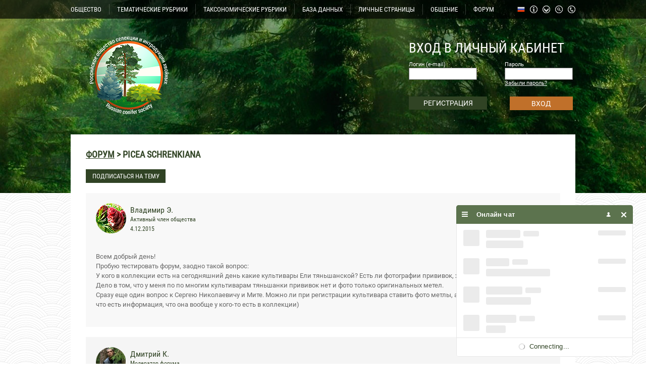

--- FILE ---
content_type: text/html; charset=windows-1251
request_url: https://www.rosih.ru/index.php?page=10&cat=7&lang=1&lang=2&lang=1&lang=2&lang=1&lang=1
body_size: 10003
content:
<!DOCTYPE html PUBLIC "-//W3C//DTD XHTML 1.0 Strict//EN" "http://www.w3.org/TR/xhtml1/DTD/xhtml1-strict.dtd">
<html xmlns="http://www.w3.org/1999/xhtml" lang="ru" xml:lang="ru">
<head>
	<script type="text/javascript">
	</script>
	<meta http-equiv="Content-Type" content="text/html; charset=windows-1251">
	<meta http-equiv="Content-Language" content="ru">
	<link rel="stylesheet" href="css/style2.css" type="text/css" />
	<script type="text/javascript" src="jquery.js"></script>
	<script type="text/javascript" src="ckeditor/ckeditor.js"></script>
	<script type="text/javascript" src="ckfinder/ckfinder.js"></script>
	<script type="text/javascript" src="parallax.js"></script>
<link rel="shortcut icon" href="favicon.ico" type="image/x-icon" />	


	
	<script type="text/javascript">
	$(window).ready(function() {
	
	function window_resize(){
	var page_h = $("html").height();
	var page_w = $("html").width();
	alert(page_w);
	}

	var dss = parseInt($(document).width());
	var be=0;
	if (dss>1800) { be=0.04; }
	else
	{
		if (dss>1400) { be=0.01; }
		else
		{
			if (dss>1200) { be=0.003; }
			else { be=0.001; }
		}
	}
	
	  $('body').parallax({
      'elements': [
        {
          'selector': 'div.clouds',
          'properties': {
            'x': {
              'background-position-x': {
                'initial': 50,
                'multiplier': be,
                'unit': '%'
              }
            }
          }
        }
      ]
    });

	$('.podpis').click(function(){
		var id=$(this).attr('data-podpis');
		var us=$(this).attr('data-user'); 
		if($(this).hasClass('podpisnot'))
		var type=2; 
		else var type=1; 
			$.ajax({
			url: '/inc/ajax-podpis.php',
			type: 'POST',
			data: 'id='+id+'&us='+us+'&type='+type,
		})
		.done(function(){
			if(type==1)
			{
				$('.podpis').addClass('podpisnot');
				$('.podpis').html('ОТПИСАТЬСЯ ОТ ТЕМЫ');
				$('.podpis').attr('title','Вы не будете получать уведомления о новых сообщениях');
			}
			else
			{
				$('.podpis').removeClass('podpisnot');
				$('.podpis').html('ПОДПИСАТЬСЯ НА ТЕМУ');
				$('.podpis').attr('title','Вы будете получать уведомления о новых сообщениях');
			}
		});
		
	});

	$('.beer').click(function(){
		var dat = $(this).attr('bid');
		$('#kid-'+dat).toggle(100);
		});

		$('.clcl').click(function(){
		$(this).find('.clcl2').toggle(200);
		});
		
		$('#news-button').click(function()
		{
			$('#news-button').fadeOut(30);
			$('#allnews').fadeIn(200);
			$('#news-button2').fadeIn(200);
		});
		
		$('#smallon').click(function()
		{
			$('#smallx').toggle(200);
		});
		
		$('#news-button2').click(function()
		{
			$('#news-button2').fadeOut(30);
			$('#allnews').fadeOut(200);
			$('#news-button').delay(300).fadeIn(200);
		});
		
		$('#gitem1').click(function()
		{
		$('#sitem1').toggle(300);
		});
		
		$('#full-b').click(function()
		{
		$('#small-c').toggle(100);
		$('#big-c').stop().delay(100).toggle(300);
		});
		
		$('#gitem2').click(function()
		{
		$('#sitem2').toggle(300);
		});
		$('#gitem3').click(function()
		{
		$('#sitem3').toggle(300);
		});
		
		$('#auth3').click(function()
		{
		$('#sitem0').toggle(300);
		});
		
				 	
$(".confirm-delete").click(function(e) {
				return confirm("Вы действительно хотите выполнить удаление?");
			});
			
			
			
			
			if($('textarea').is('#textarea1'))
			{
				var editor = CKEDITOR.replace("textarea1");
				//CKFinder.setupCKEditor(editor, "/ckfinder/");
			}
			if($('textarea').is('#textarea2'))
			{
				var editor2 = CKEDITOR.replace("textarea2");
				//CKFinder.setupCKEditor(editor2, "/ckfinder/");
			}
			if($('textarea').is('#textarea3'))
			{
				var editor3 = CKEDITOR.replace("textarea3");
				//CKFinder.setupCKEditor(editor3, "/ckfinder/");
			}
			if($('textarea').is('#textarea4'))
			{
				var editor4 = CKEDITOR.replace("textarea4");
				//CKFinder.setupCKEditor(editor4, "/ckfinder/");
			}
								
		});
		</script>
		
	<script type="text/javascript" src="fancybox/jquery.mousewheel-3.0.4.pack.js"></script>
	<script type="text/javascript" src="fancybox/jquery.fancybox-1.3.4.pack.js"></script>
	<link rel="stylesheet" type="text/css" href="fancybox/jquery.fancybox-1.3.4.css" media="screen" />

					<script id="chatBroEmbedCode">
				/* Chatbro Widget Embed Code Start */
				function ChatbroLoader(chats,async){async=!1!==async;var params={embedChatsParameters:chats instanceof Array?chats:[chats],lang:navigator.language||navigator.userLanguage,needLoadCode:'undefined'==typeof Chatbro,embedParamsVersion:localStorage.embedParamsVersion,chatbroScriptVersion:localStorage.chatbroScriptVersion},xhr=new XMLHttpRequest;xhr.withCredentials=!0,xhr.onload=function(){eval(xhr.responseText)},xhr.onerror=function(){console.error('Chatbro loading error')},xhr.open('GET','//www.chatbro.com/embed.js?'+btoa(unescape(encodeURIComponent(JSON.stringify(params)))),async),xhr.send()}
				/* Chatbro Widget Embed Code End */
				ChatbroLoader({encodedChatId: '13DPE'});
				</script>
					<script type="text/javascript">
	$(window).ready(function() {
		$("a.gallery").fancybox(
						{						
			'transitionIn'		: 'none',
				'transitionOut'		: 'none',
				'titlePosition' 	: 'over',
				'titleFormat'		: function(title, currentArray, currentIndex, currentOpts) {
					return '<span id="fancybox-title-over" class="fbo"><div class="fbo2 fbo3">' + (title.length ? '' + title : '') + '</div></span>';
				}
						});
		
		
	$(".fbo").live('mouseover', function(){
		$(this).find(".fbo3").removeClass('fbo2')
	}
	);
			
	$(".fbo").live('mouseout', function(){
		$(this).find(".fbo3").addClass('fbo2')
	}
	);
		
		

	});
	</script> 
	<title>Форум - Picea schrenkiana / Российское общество селекции и интродукции хвойных</title>	<link rel="icon" href="img/fav2.ico" type="image/x-icon" />
	<link rel="shortcut icon" href="img/fav2.ico" type="image/x-icon" />

</head>
<body>
	<div id="top_bg">
		<div id="top_bg2" class="clouds">
		</div>
	</div>
	<div id="inside">
		<div id="menu_line">
			<div class="ctr">
				<div style="margin: 8px 0 0 0;">
					<div class="menuitem" id="gitem1">ОБЩЕСТВО<div id="sitem1">
					<a href="index.php?page=3"><div class="subit">
					Задачи общества					</div></a>
					<a href="index.php?page=4"><div class="subit">
					Структура общества					</div></a>
					<a href="index.php?page=5"><div class="subit">
					Состав общества					</div></a>
					<a href="index.php?page=19"><div class="subit">
					Доска почета					</div></a>
					<a href="index.php?page=12"><div class="subit">Голосования</div></a>					
										<a href="index.php?page=6"><div class="subit" style="color: #ee9241;"><b>Стать активным членом</b></div></a>
										</div></div><div class="menudrop"></div><div class="menuitem"><a href="index.php?page=14">
					ТЕМАТИЧЕСКИЕ РУБРИКИ					</a></div><div class="menudrop"></div>
					<div class="menuitem"><a href="index.php?page=15">
					ТАКСОНОМИЧЕСКИЕ РУБРИКИ					</a></div><div class="menudrop"></div><div class="menuitem"><a href="index.php?page=16">
					БАЗА ДАННЫХ					</a></div><div class="menudrop"></div>
					<div class="menuitem"><a href="index.php?page=319">
					ЛИЧНЫЕ СТРАНИЦЫ					</a></div><div class="menudrop"></div>
					<div class="menuitem" id="gitem2">ОБЩЕНИЕ					<div id="sitem2">
					<a href="index.php?page=7"><div class="subit">Вопросы</div></a>					<a href="index.php?page=8"><div class="subit">Обмен генетическим материалом</div></a>					
					<a href="index.php?page=9"><div class="subit">Находки</div></a>					
					</div>
					</div><div class="menudrop"></div><div class="menuitem"><a href="index.php?page=10">
					<span>ФОРУМ</span>					</a></div>
					<a href="index.php?page=318" title="Контакты"><div id="d_phn"></div></a>
					<a href="index.php?page=search" title="Поиск"><div id="d_srh"></div></a>
					<a href="index.php?page=17" title="Карта сайта"><div id="d_map"></div></a>
					<a href="index.php?page=18" title="Структура сайта"><div id="d_inf"></div></a>
					<div class="menuitem d_rus" id="gitem3" title="Язык сайта">
						<div id="sitem3">
														<a href="/index.php?page=10&cat=7&lang=1&lang=2&lang=1&lang=2&lang=1&lang=1&lang=1" title="Русский"><div class="subit d_rus">Русский</div></a>
							<a href="/index.php?page=10&cat=7&lang=1&lang=2&lang=1&lang=2&lang=1&lang=1&lang=2" title="Английский"><div class="subit">Английский</div></a>
						</div>
					</div>
					<div class="clear"></div>
				</div>
			</div>
		</div>
		<div id="header">
			<div class="ctr">
				<div id="logo"><a href="index.php"><div id="logo-img"></div></a></div>
				<div id="lk">
				
								<form action="" method="POST">
					<div class="lk_h">ВХОД В ЛИЧНЫЙ КАБИНЕТ</div>				<div><div class="lk_l">
					<div class="minauth">Логин (e-mail)</div>				
				<input type=text name="authlogin"></div><div class="lk_r">
					<div class="minauth">Пароль</div>					

					<input type=password name="authpassword"><div class="minauth"><a href="index.php?page=forgot" style="color: #fff;">
						Забыли пароль?					
				</a></div></div><div class="clear"></div></div>
				<div>
				<a href="index.php?page=reg"><div id="auth1">
				РЕГИСТРАЦИЯ				

			</div></a>
				<input type=submit id="auth2" value="ВХОД" style="height: 27px; border: 0; background-color: #c0702a; font-size: 14px; color: #fff; font-family: roboto; cursor: pointer;" class="auth2">
				<div class="clear"></div>
				</div>
								</form>
								</div>
				<div class="clear"></div>
			</div>
		</div>
		<div class="ctr">
			<div id="white">
			<h1><a href="index.php?page=10" style="font-family: robotoh;">Форум</a> > Picea schrenkiana</h1><div class=h20></div><div><div style="text-align:center; float: left; cursor: pointer; margin: 0 10px 0 0; color: #fff; width: 150px; font-family: robotoh; background-color: #304324; padding: 4px;" class="podpis" title="Вы будете получать уведомления о новых сообщениях" data-podpis="7" data-user="">ПОДПИСАТЬСЯ НА ТЕМУ</div><div class=clear></div></div><div class=h20></div><div class=forum_block><div><div><div style="width: 300px; margin: 0 0 20px 0; float: left;">
  <a href="/index.php?page=privat&id=33"><div id="uava2" style="background: url('shop/random2.png') center center no-repeat;"></div><div class="lk_h" style="float: left; margin: 0; width: 145px; margin: 4px 0 0 0; color: #304324;">
				<div style="font-size: 16px;">Владимир  Э.</div>
				<div style="font-size: 12px;">Активный член общества</div>
				<div style="font-size: 12px;">4.12.2015</div>
				</div><div class=clear></div>
				</a></div><div class=clear></div></div></div><div class="cleanme_mess" data-clean="9"><p>
	Всем добрый день!<br />
	Пробую тестировать форум, заодно такой вопрос:<br />
	У кого в коллекции есть на сегодняшний день какие культивары Ели тяньшанской? Есть ли фотографии прививок, хотя бы &quot;малышей&quot;?<br />
	Дело в том, что у меня по по многим культиварам тяньшанки прививок нет и фото только оригинальных метел.<br />
	Сразу еще один вопрос к Сергею Николаевичу и Мите. Можно ли при регистрации культивара ставить фото метлы, а не прививки? (при условии, что есть информация, что она вообще у кого-то есть в коллекции)</p>
</div></div><div class=h20></div><div class=forum_block2><div><div><div style="width: 300px; margin: 0 0 20px 0; float: left;">
  <a href="/index.php?page=privat&id=20"><div id="uava2" style="background: url('shop/1446839989.JPG') center center no-repeat;"></div><div class="lk_h" style="float: left; margin: 0; width: 145px; margin: 4px 0 0 0; color: #304324;">
				<div style="font-size: 16px;">Дмитрий  К.</div>
				<div style="font-size: 12px;">Модератор форума</div>
				<div style="font-size: 12px;">5.12.2015</div>
				</div><div class=clear></div>
				</a></div><div class=clear></div></div></div><div class="cleanme_mess" data-clean="12"><p>
	Я думаю наверное можно и даже нужно, если они имеются в культуре. В процессе появления хороших фотографий всегда можно заменить заглавное фото. Сам страдаю тем, что не все фотографировал из своих метел &hellip;. Так же по мимо общей карты информации, там есть описание и в ней в самом низу имеется возможность заносить дополнительные фотографии. На сегодняшний день катастрофически не хватает информации, а особенно твоей темы с елью шренка. Так же надеюсь на информацию по Abies semenovii. К сожалению сам добираюсь после работы до сайта, поэтому заносить осознано информацию и тестировать сайт не всегда могу.<br />
	Так что главное начать, как только будет больше информации, то будет стимул у многих подтягиваться к этой работе.<br />
	&nbsp;</p>
</div></div><div class=h20></div><div class=forum_block><div><div><div style="width: 300px; margin: 0 0 20px 0; float: left;">
  <a href="/index.php?page=privat&id=33"><div id="uava2" style="background: url('shop/random3.png') center center no-repeat;"></div><div class="lk_h" style="float: left; margin: 0; width: 145px; margin: 4px 0 0 0; color: #304324;">
				<div style="font-size: 16px;">Владимир  Э.</div>
				<div style="font-size: 12px;">Активный член общества</div>
				<div style="font-size: 12px;">16.01.2017</div>
				</div><div class=clear></div>
				</a></div><div class=clear></div></div></div><div class="cleanme_mess" data-clean="26"><p>
	Еще раз обращаюсь ко всем. У кого какие прививки Ели Шренка есть в коллекции?<br />
	Еще такой вопрос: Самые первые черенки я в 2007 посылал Войтеху. Тогда я не знал, не подписал их. Резали с Чимбулак и Кокджаляу. У Войтеха они под названием Алма-Ата и Алма-Ата2, плюс у Балатки еще Алмата мини. Прививки с той партии есть еще у Йорга, Смита, может еще у кого. Т.е в культуре они уже известны под этими названиями. Но мне бы хотелось восстановить оригинальные Чимбулак и Кокджаляу. Как в этом случае поступить, под каким названием заносить в базу. В кратком описании не указываются синонимы. Их можно упоминуть в полном описании, но в базе и поиске они не отобразяться. Плюс еще Мистерхази Злоти внес свою путаницу: у него оригинатором числиться Тарасов ( а он просто связывал меня с Войтехом) На просьбу исправить он не отреагировал.</p>
</div></div><div class=h20></div><div class=forum_block2><div><div><div style="width: 300px; margin: 0 0 20px 0; float: left;">
  <a href="/index.php?page=privat&id=20"><div id="uava2" style="background: url('shop/1446839989.JPG') center center no-repeat;"></div><div class="lk_h" style="float: left; margin: 0; width: 145px; margin: 4px 0 0 0; color: #304324;">
				<div style="font-size: 16px;">Дмитрий  К.</div>
				<div style="font-size: 12px;">Модератор форума</div>
				<div style="font-size: 12px;">18.01.2017</div>
				</div><div class=clear></div>
				</a></div><div class=clear></div></div></div><div class="cleanme_mess" data-clean="29"><p>
	Володь, исправление в Европе я могу взять на себя, спишусь с основными оригинаторами.&nbsp; И отредактируем. На Зольта забей, не хорошо так писать, но он упрям как не знаю кто .... я пытался несколько лет назад с ним поработать в плане редактирования, но он уперся, что только его тданные верны... И во всю продолжает лепить эти ошибки, даже в моих личных культиварах.</p>
<p>
	&nbsp;</p>
<p>
	Только уточни для меня сейчас, кто из А 1 или А 2, Чимбулак, а&nbsp; кто Кокджаляу.</p>
</div></div><div class=h20></div><div class=forum_block><div><div><div style="width: 300px; margin: 0 0 20px 0; float: left;">
  <a href="/index.php?page=privat&id=41"><div id="uava2" style="background: url('shop/random3.png') center center no-repeat;"></div><div class="lk_h" style="float: left; margin: 0; width: 145px; margin: 4px 0 0 0; color: #304324;">
				<div style="font-size: 16px;">Александр  В.</div>
				<div style="font-size: 12px;">Вице-президент</div>
				<div style="font-size: 12px;">20.01.2017</div>
				</div><div class=clear></div>
				</a></div><div class=clear></div></div></div><div class="cleanme_mess" data-clean="31"><p>
	у меня есть:</p>
<p>
	picea schrenkiana Tar-Su</p>
<p>
	picea schrenkiana Kyzyl-Su</p>
<p>
	picea schrenkiana Kara-Taigan</p>
<p>
	picea schrenkiana Bize</p>
<p>
	и вроде как есть Chon-Kemin</p>
</div></div><div class=h20></div><div class=forum_block2><div><div><div style="width: 300px; margin: 0 0 20px 0; float: left;">
  <a href="/index.php?page=privat&id=3"><div id="uava2" style="background: url('shop/1429978824.jpg') center center no-repeat;"></div><div class="lk_h" style="float: left; margin: 0; width: 145px; margin: 4px 0 0 0; color: #304324;">
				<div style="font-size: 16px;">Сергей Николаевич Г.</div>
				<div style="font-size: 12px;">Президент</div>
				<div style="font-size: 12px;">21.01.2017</div>
				</div><div class=clear></div>
				</a></div><div class=clear></div></div></div><div class="cleanme_mess" data-clean="32"><p>
	Чимбулак у меня числится Чимбулаком. Кокджаляу никогда не было. Чимбулак получен от Паши Ершова весной 2008 г. От него же получены понятный клон БАО 1. И два непонятных - БАО 2 и Без Названия. Так они назывались у Паши. Возможно, кто-то из них -&nbsp; Кокджаляу. Конечно, хотелось бы во всем этом разобраться.</p>
</div></div><div class=h20></div><div class=forum_block><div><div><div style="width: 300px; margin: 0 0 20px 0; float: left;">
  <a href="/index.php?page=privat&id=33"><div id="uava2" style="background: url('shop/random2.png') center center no-repeat;"></div><div class="lk_h" style="float: left; margin: 0; width: 145px; margin: 4px 0 0 0; color: #304324;">
				<div style="font-size: 16px;">Владимир  Э.</div>
				<div style="font-size: 12px;">Активный член общества</div>
				<div style="font-size: 12px;">23.01.2017</div>
				</div><div class=clear></div>
				</a></div><div class=clear></div></div></div><div class="cleanme_mess" data-clean="35"><p style="color: rgb(102, 102, 102);">
	&nbsp;</p>
<p style="color: rgb(102, 102, 102);">
	Picea schrenkiana &nbsp;Tar-Su &nbsp; Kyzyl-Su &nbsp; Chon-Kemin нет фото ни прививок ни метел. Это все 2009 года с Чон-Кемина.<br />
	Надо спросить у Маши Никоновой остался ли у неё Ёршик (Вконтакте написано что есть ещё у Йорга)<br />
	Николаевич, что есть с 2011 года у тебя Джалин (2009), Чичкан, Колобок, Инкогнито, Чурка?</p>
</div></div><div class=h20></div><div class=forum_block2><div><div><div style="width: 300px; margin: 0 0 20px 0; float: left;">
  <a href="/index.php?page=privat&id=33"><div id="uava2" style="background: url('shop/random2.png') center center no-repeat;"></div><div class="lk_h" style="float: left; margin: 0; width: 145px; margin: 4px 0 0 0; color: #304324;">
				<div style="font-size: 16px;">Владимир  Э.</div>
				<div style="font-size: 12px;">Активный член общества</div>
				<div style="font-size: 12px;">24.01.2017</div>
				</div><div class=clear></div>
				</a></div><div class=clear></div></div></div><div class="cleanme_mess" data-clean="36"><p>
	Вот такой вопрос возник: Про форму prostrata. В принципе есть случаи когда описанную природную форму вводят в культуру и называют культиваром. В данном случае кого прописывать оригинатором? и год введения -год первых прививок? А ненайденные исааковские лесные культуры 40 летней давности. Похоронить их? Или лесные культуры - это не декоративные культуры?</p>
</div></div><div class=h20></div><div class=forum_block><div><div><div style="width: 300px; margin: 0 0 20px 0; float: left;">
  <a href="/index.php?page=privat&id=3"><div id="uava2" style="background: url('shop/1429978824.jpg') center center no-repeat;"></div><div class="lk_h" style="float: left; margin: 0; width: 145px; margin: 4px 0 0 0; color: #304324;">
				<div style="font-size: 16px;">Сергей Николаевич Г.</div>
				<div style="font-size: 12px;">Президент</div>
				<div style="font-size: 12px;">25.01.2017</div>
				</div><div class=clear></div>
				</a></div><div class=clear></div></div></div><div class="cleanme_mess" data-clean="37"><p>
	Привет, Володя!</p>
<p>
	По ели Шренка. Все, что у меня гарантированно есть из наших двух экспедиций, я уже описал (посмотри файл, прикрепленный к одному из писем: это 4 клона: Безе, Тушка, Колобок, Каратайган). Фотографии метел, разумеется, есть все. Но если от них нет живых прививок, то нет и смысла про них говорить. Как только у кого-то найдутся реальные прививки, мы вернемся к вопросу о фотографиях исходных ВМ и оперативно все доделаем. Так что ищи прививки.&nbsp;&nbsp;</p>
<p>
	По P. prostrata. Это если не вид, то форма. Примерно как Pinus mugo f. pumilio. Но никак не культивар. Культиваром может быть, например, вегетативное потомство какого-то конкретного экземпляра, чем-то реально отличающегося от остальных. Например, особо красивого, компактного, симметричного и т.д. Об этом говорить пока рано. У меня есть 5-6 клонов, привитых на ель сибирскую Но я пока не уверен, что форма роста реально наследуется в прививке. Нужны дальнейшие наблюдения. Думаю, что P. prostrata пока самое место в Таксономических рубриках на странице ели Шренка? Но никак не в Базе данных.</p>
</div></div><div class=h20></div><div class=forum_block2><div><div><div style="width: 300px; margin: 0 0 20px 0; float: left;">
  <a href="/index.php?page=privat&id=37"><div id="uava2" style="background: url('shop/random2.png') center center no-repeat;"></div><div class="lk_h" style="float: left; margin: 0; width: 145px; margin: 4px 0 0 0; color: #304324;">
				<div style="font-size: 16px;">Алексей Владимирович Р.</div>
				<div style="font-size: 12px;">Активный член общества</div>
				<div style="font-size: 12px;">26.01.2017</div>
				</div><div class=clear></div>
				</a></div><div class=clear></div></div></div><div class="cleanme_mess" data-clean="40"><p>
	Приветствую всех обитателей форума!</p>
<p>
	У меня есть рicea schrenkiana Almaty 1. Фото некачественное, весной сделаю получше.</p>
<p>
	Весной будет &nbsp;рicea schrenkiana Tushka.</p>
<p>
	&nbsp;</p>
</div></div><div class=h20></div><div class=forum_block><div><div><div style="width: 300px; margin: 0 0 20px 0; float: left;">
  <a href="/index.php?page=privat&id=20"><div id="uava2" style="background: url('shop/1446839989.JPG') center center no-repeat;"></div><div class="lk_h" style="float: left; margin: 0; width: 145px; margin: 4px 0 0 0; color: #304324;">
				<div style="font-size: 16px;">Дмитрий  К.</div>
				<div style="font-size: 12px;">Модератор форума</div>
				<div style="font-size: 12px;">26.01.2017</div>
				</div><div class=clear></div>
				</a></div><div class=clear></div></div></div><div class="cleanme_mess" data-clean="42"><p>
	А по мне не однозначно с простратой, к примеру:</p>
<p>
	Larix decidua Pendula и Larix kaempferi Pendula</p>
<p>
	Picea abies Aurea, Picea engelmannii Glauca, Picea mariana Aurea, Picea mariana Aureovarigata.</p>
<p>
	Как их расматривать, по идеи это формы видовых, но они давно уже идут как культивары.</p>
<p>
	Picea schrenkiana Prostrata, в принципе была единственным растением. Это был не целый лес из одинаковых форм, да еще дающие схожий самосев (что свойственно формам), а спонтанная мутация в единственном виде. В итоге она по моему мнению, тянет на то, что бы быть описанным культиваром.</p>
<p>
	Можно просто отойти от слово Prostrata (что бы не водить в заблуждение) и дать ей нормальное название.</p>
</div></div><div class=h20></div><div class=forum_block2><div><div><div style="width: 300px; margin: 0 0 20px 0; float: left;">
  <a href="/index.php?page=privat&id=33"><div id="uava2" style="background: url('shop/random2.png') center center no-repeat;"></div><div class="lk_h" style="float: left; margin: 0; width: 145px; margin: 4px 0 0 0; color: #304324;">
				<div style="font-size: 16px;">Владимир  Э.</div>
				<div style="font-size: 12px;">Активный член общества</div>
				<div style="font-size: 12px;">26.01.2017</div>
				</div><div class=clear></div>
				</a></div><div class=clear></div></div></div><div class="cleanme_mess" data-clean="46"><p>
	<span style="color: rgb(102, 102, 102); background-color: rgb(245, 245, 245);">рicea schrenkiana Almaty 1 у меня есть фото прививки 2007 года в саду Войтеха. Как решу под каким именем вносить занесу.<br />
	Насчет простраты сложнее. Она не лес, но не в единственном числе и это не чисто экологическая форма. У Коробко много лет такая форма в саду сохраняет форму. А судя по статье Исакова у него была 30 летняя посевная плантация (лесные культуры) у которых сохранялась форма. Правда в лесхозе никто не знает где эти культуры и 2009 году её специально искали и не нашли. У меня 5 летние прививки на метровой высоте на европейке. Хорошо заметно торможение в росте апикального побега.&nbsp;<br />
	Да, примеров когда валидно описанные формы (в соответствии с требованиями кодекса) сейчас упоминаются как культивары, много. Но чаще это относится к старым. Сейчас не рекомендуется в названии культивара использовать латынь, но часто эти рекомендации нарушаются.</span></p>
</div></div><div class=h20></div><div class=forum_block2><div>
	<h1>ДОБАВЛЕНИЕ СООБЩЕНИЯ НА ФОРУМ</h1>
		<form action="" method="POST" enctype=multipart/form-data>
			<div class="h10"></div>
			<textarea name="mess" id="textarea1" style="width: 800px"></textarea>	
			<div class=h20></div>
	 		<input type=submit class="green-button" name="addmesss" style="width: 200px; height: 45px;" value="ДОБАВИТЬ">
		</form>
	</div><div>			
</div>
				<div id="news-h">НОВОСТИ</div>
				<div>
				<a href=index.php?page=news&id=24><div class="news m20 gray" style="background: url('shop/th/1666848560.jpg') center center no-repeat;"><div class="news-gr"><div class="h10"></div><div class="news-gr-t">Эпигенетическое наследование скорости роста: опыт П.Ю.Ершова</div></div></div></a>
				<a href=index.php?page=news&id=23><div class="news m20 gray" style="background: url('shop/th/1635684545.jpg') center center no-repeat;"><div class="news-gr"><div class="h10"></div><div class="news-gr-t">1-я международная онлайн-конференция &quot;Интродукция и селекция декоративных хвойных в России&quot;, 9 декабря 2021 г.</div></div></div></a>
				<a href=index.php?page=news&id=22><div class="news m20 gray" style="background: url('shop/th/1616250494.jpg') center center no-repeat;"><div class="news-gr"><div class="h10"></div><div class="news-gr-t">Гос. регистрация первого российского декоративного сорта</div></div></div></a>
				<a href=index.php?page=news&id=21><div class="news m20 gray" style="background: url('shop/th/1581516062.jpg') center center no-repeat;"><div class="news-gr"><div class="h10"></div><div class="news-gr-t">2-й съезд РОСИХ, 02.02.2020</div></div></div></a><a href=index.php?page=news&id=19><div class="news gray" style="background: url('shop/th/1581168798.jpg') center center no-repeat;"><div class="news-gr"><div class="h10"></div><div class="news-gr-t">Доклад Горошкевича С.Н. на конференции АППМ 05.02.2020г.</div></div></div></a><div class="clear"></div>
				</div>
				
				<div id="news-button">БОЛЬШЕ НОВОСТЕЙ</div><div id="allnews" style="display: none;"><div>
				<a href=index.php?page=news&id=18><div class="news m20 gray" style="background: url('shop/th/1581160015.jpg') center center no-repeat;"><div class="news-gr"><div class="h10"></div><div class="news-gr-t">ООО &quot;САДиК&quot; - генеральный спонсор Российского общества селекции и интродукции хвойных</div></div></div></a>
				<a href=index.php?page=news&id=17><div class="news m20 gray" style="background: url('shop/th/1580298984.jpg') center center no-repeat;"><div class="news-gr"><div class="h10"></div><div class="news-gr-t">Совершенно новая большая научно-популярная статья о древних и современных голосеменных</div></div></div></a>
				<a href=index.php?page=news&id=16><div class="news m20 gray" style="background: url('shop/th/1560438122.JPG') center center no-repeat;"><div class="news-gr"><div class="h10"></div><div class="news-gr-t">Статья С.Н.Горошкевича &quot;ИНТРОДУКЦИЯ И СЕЛЕКЦИЯ ДЕКОРАТИВНЫХ ХВОЙНЫХ В РОССИИ: СОСТОЯНИЕ, ЗАДАЧИ, ПЕРСПЕКТИВЫ&quot; в Вестнике АППМ за 2019 год</div></div></div></a>
				<a href=index.php?page=news&id=14><div class="news m20 gray" style="background: url('shop/th/1515841749.JPG') center center no-repeat;"><div class="news-gr"><div class="h10"></div><div class="news-gr-t">Новая большая статья про дендроарт: история, терминология</div></div></div></a><a href=index.php?page=news&id=13><div class="news gray" style="background: url('shop/th/1513507872.jpg') center center no-repeat;"><div class="news-gr"><div class="h10"></div><div class="news-gr-t">Адаптивная эпигенетическая память открывает новые возможности в интродукции хвойных</div></div></div></a><div class="clear"></div></div><div>
				<a href=index.php?page=news&id=10><div class="news m20 gray" style="background: url('shop/th/1451976832.JPG') center center no-repeat;"><div class="news-gr"><div class="h10"></div><div class="news-gr-t">Интервью С.Н.Горошкевича федеральной газете научного сообщества &quot;Поиск&quot; о Christmas trees</div></div></div></a>
				<a href=index.php?page=news&id=9><div class="news m20 gray" style="background: url('shop/th/1434069517.JPG') center center no-repeat;"><div class="news-gr"><div class="h10"></div><div class="news-gr-t">Удивительно обильное цветение всех видов ели в Томске</div></div></div></a><div class="clear"></div></div>
				</div>
				<div id="news-button2" style="display: none;">СВЕРНУТЬ НОВОСТИ</div> 		</div>
		<div id="info">
		<div class="ctr">
			
			<div style="width: 320px; float: left; overflow: hidden;"><div style="color: #fff; font-size: 24px; font-family: robotoh; text-decoration: underline; text-align: center; margin: 20px 0">НОВОЕ НА САЙТЕ</div><a href="index.php?page=106" style="text-decoration: none;"><div class="newact2">Изменения на странице<br></div></a><a href="index.php?page=1" style="text-decoration: none;"><div class="newact2">Изменения на странице<br></div></a><a href="index.php?page=146" style="text-decoration: none;"><div class="newact2">Изменения на странице<br>Thuja occidentalis - Туя ...</div></a><a href="index.php?page=mat&id=217&type=2" style="text-decoration: none;"><div class="newact2">Новый материал в рубриках<br>Статья магаданских исслед...</div></a><a href="index.php?page=mat&id=217&type=2" style="text-decoration: none;"><div class="newact2">Новый материал в рубриках<br>Обзорная статья дальневос...</div></a><a href="index.php?page=16" style="text-decoration: none;"><div class="newact2">Изменения на странице<br>База данных &quot;Хвойные...</div></a><a href="index.php?page=102" style="text-decoration: none;"><div class="newact2">Изменения на странице<br>Подкласс САГОВНИКОВЫЕ (Cy...</div></a><a href="index.php?page=77" style="text-decoration: none;"><div class="newact2">Изменения на странице<br>технология</div></a>
			</div>
			<div style="width: 320px; float: left; overflow: hidden; margin: 0 0 0 20px;"><div style="color: #fff; font-size: 24px; font-family: robotoh; text-decoration: underline; text-align: center; margin: 20px 0">НОВЫЕ КОММЕНТАРИИ</div><a href="index.php?page=145" style="text-decoration: none;"><div class="newact2">Новый комментарий<br>Thuja koraiensis</div></a><a href="index.php?page=147" style="text-decoration: none;"><div class="newact2">Новый комментарий<br>Thuja plicata</div></a><a href="index.php?page=103" style="text-decoration: none;"><div class="newact2">Новый комментарий<br>Подкласс ГИНКГОВЫЕ (Ginkgoidae)</div></a><a href="index.php?page=140" style="text-decoration: none;"><div class="newact2">Новый комментарий<br>Sequoia, Sequoiadendron, Metasequoia - Секвойя, секвойядендрон, метасквойя</div></a><a href="index.php?page=140" style="text-decoration: none;"><div class="newact2">Новый комментарий<br>Sequoia, Sequoiadendron, Metasequoia - Секвойя, секвойядендрон, метасквойя</div></a><a href="index.php?page=56" style="text-decoration: none;"><div class="newact2">Новый комментарий<br>Дендроарт</div></a><a href="index.php?page=125" style="text-decoration: none;"><div class="newact2">Новый комментарий<br>Juniperus chinensis - Можжевельник китайский, Juniperus procumbens - Можжевельник лежачий или распростертый</div></a><a href="index.php?page=440" style="text-decoration: none;"><div class="newact2">Новый комментарий<br>Wollemia - Воллемия</div></a>			
			</div>
			<div style="width: 320px; float: right; overflow: hidden;"><div style="color: #fff; font-size: 24px; font-family: robotoh; text-decoration: underline; text-align: center; margin: 20px 0">ФОТО НЕДЕЛИ</div>
			<a class="gallery" rel="groupz" href="shop/1610626020.jpg" title="На фотографиях показаны 1-летние шишки перед зимовкой. Согласитесь, они разные. Верхняя – кедр сибирский. А нижняя? Тот же самый вид, тот же самый клон, клон, то же самое дерево! Шишки с верхней фотографии мы опылили пыльцой кедра сибирского, шишки с нижней фотографии – пыльцой кедрового стланика. Форма чешуй сильно изменилась под влиянием пыльцы другого вида, причем, не произвольно, а в сторону того вида, чья пыльца была использована. Чешуи стали заметно длинней, тоньше и более остроконечными, чем в контроле. По-научному это называется «ксения». Это слово имеет древнегреческое происхождение: xenia – гостеприимство, от xenos — гость. Официального объяснения этому явлению у науки пока нет."><div style="320px; height: 378px; overflow: hidden; background: url('shop/th/1610626020.jpg') center center no-repeat;"><div style="background: url('img/newact.png'); width: 280px; height: 60px; padding: 10px 20px; position: absolute; margin-top: 298px; color: #fff; text-align: center; font-size: 12px; overflow: hidden;">
			На фотографиях показаны 1-летние шишки перед зимовкой. Согласитесь, они разные. Верхняя – кедр сибирский. А нижняя? Тот же самый вид, тот же самый кло</div></div></a>			
			
			</div>
			<div class=clear></div>
		</div>
		</div>
		<div style="height: 116px; background-color: #fff; width: 100%; overflow: hidden;">
			<div class="ctr">
				<div style="width: 100px; height: 92px; float: left; margin: 24px 0 0 0;">
				<a href="http://sadik.tomsk.ru/" target="_blank" title="Генеральный спонсор - ООО «Сибирская академия деревьев и кустарников»"><img src="img/sadik.jpg" width=80></a>
				</div>
				<div style="width: 900px; float: right;">
				<div style="text-align: left; font-family: robotoh; font-size: 14px; margin: 28px 0 28px 30px;">
					<a href="index.php" style="font-family: robotoh; font-size: 14px;">Главная</a> &nbsp;&nbsp;&nbsp;&nbsp; :: &nbsp;&nbsp;&nbsp;&nbsp;
					<a href="index.php?page=14" style="font-family: robotoh; font-size: 14px;">Тематические рубрики</a> &nbsp;&nbsp;&nbsp;&nbsp; :: &nbsp;&nbsp;&nbsp;&nbsp;
					<a href="index.php?page=15" style="font-family: robotoh; font-size: 14px;">Таксономические рубрики</a> &nbsp;&nbsp;&nbsp;&nbsp; :: &nbsp;&nbsp;&nbsp;&nbsp;
					<a href="index.php?page=16" style="font-family: robotoh; font-size: 14px;">База данных</a> &nbsp;&nbsp;&nbsp;&nbsp; :: &nbsp;&nbsp;&nbsp;&nbsp;
					<a href="index.php?page=7" style="font-family: robotoh; font-size: 14px;">Вопросы</a> &nbsp;&nbsp;&nbsp;&nbsp; :: &nbsp;&nbsp;&nbsp;&nbsp;
					<a href="index.php?page=10" style="font-family: robotoh; font-size: 14px;">Форум</a> &nbsp;&nbsp;&nbsp;&nbsp; :: &nbsp;&nbsp;&nbsp;&nbsp;
					<a href="index.php?page=reg" style="font-family: robotoh; font-size: 14px;">Регистрация</a>
				</div>
				<div>
					<div style="width: 460px; float: left; overflow: hidden; color: #bf702a;  margin: 0 0 0 30px; font-family: robotoh; font-size: 15px;">Российское общество селекции и интродукции хвойных © 2015г</div>
					<div style="width: 300px; float: right; overflow: hidden; text-align: right; color: #bf702a;  font-family: robotoh; font-size: 15px;">-</div>
					<div class=clear></div>
				</div>
				</div>
				<div class=clear></div>
			</div>
		</div>
	</div>
</body>
</html>


--- FILE ---
content_type: text/css
request_url: https://www.rosih.ru/ckeditor/plugins/autocomplete/skins/default.css
body_size: 463
content:
/*
Copyright (c) 2003-2019, CKSource - Frederico Knabben. All rights reserved.
For licensing, see LICENSE.md or https://ckeditor.com/legal/ckeditor-oss-license
*/

.cke_autocomplete_panel
{
	position: absolute;
	display: none;
	box-sizing: border-box;
	width: 200px;
	max-height: 300px;
	overflow: auto;
	padding: 0;
	margin: 0;
	list-style: none;
	background: #FFF;
	border: 1px solid #b6b6b6;
	border-bottom-color: #999;
	border-radius: 3px;
	font: 12px Arial, Helvetica, Tahoma, Verdana, Sans-Serif;
}
.cke_autocomplete_opened
{
	display: block;
}
.cke_autocomplete_panel > li
{
	padding: 5px;
}
.cke_autocomplete_panel > li:hover
{
	cursor: pointer;
}
.cke_autocomplete_selected, .cke_autocomplete_panel > li:hover
{
	background-color: #EFF0EF;
}


--- FILE ---
content_type: text/css
request_url: https://www.rosih.ru/ckeditor/plugins/emoji/skins/default.css
body_size: 1203
content:
.cke_emoji {
	overflow-y: hidden;
	height: 100%;
}

.cke_emoji-suggestion_item {
	overflow: hidden;
	text-overflow: ellipsis;
	white-space: nowrap;
	font-family: sans-serif, Arial, Verdana, "Trebuchet MS", "Apple Color Emoji", "Segoe UI Emoji", "Segoe UI Symbol";
}

.cke_emoji-panel {
	width: 310px;
	height: 300px;
	overflow: hidden;
}

.cke_emoji-inner_panel {
	width: 100%;
}

.cke_emoji-panel_block a {
	display: inline-block;
	width: 100%;
	padding-top: 2px;
}

.cke_emoji-inner_panel > h2 {
	font-size: 2em;
}

/* TOP NAVIGATION */
.cke_emoji-inner_panel > nav {
	width: 100%;
	height: 24px;
	margin-top: 10px;
	margin-bottom: 6px;
	padding-bottom: 4px;
	border-bottom: 1px solid #d1d1d1;
}
.cke_emoji-inner_panel > nav > ul {
	margin-left: 10px;
	margin-right: 10px;
	margin-top: 8px;
	padding: 0;
	list-style-type: none;
	height: 24px;
}

.cke_emoji-inner_panel > nav li {
	display: inline-block;
	width: 24px;
	height: auto;
	margin: 0 6px;
	text-align: center;
}

.cke_browser_ie .cke_emoji-inner_panel > nav li {
	height: 22px;
}

.cke_emoji-inner_panel li svg {
	opacity: 0.4;
	width: 80%;
}

.cke_emoji-inner_panel li span {
	opacity: 0.4;
}

.cke_emoji-inner_panel li:hover svg, .cke_emoji-inner_panel li:hover span{
	opacity: 1;
}

.cke_emoji-inner_panel .active {
	border-bottom: 5px solid rgba(44, 195, 255, 1);
}

.cke_emoji-navigation_item span {
	width: 21px;
	height: 21px;
	display: inline-block;
}

/* SEARCHBOX */
.cke_emoji-search {
	position: relative;
	height: 25px;
	display: block;
	border: 1px solid #d1d1d1;
	margin-left: 10px;
	margin-right: 10px;
}

.cke_emoji-search .cke_emoji-search_loupe {
	position: absolute;
	top: 6px;
	left: 6px;
	display: inline-block;
	width: 14px;
	height: 14px;
	opacity: 0.4;
}

.cke_rtl .cke_emoji-search .cke_emoji-search_loupe {
	left: auto;
	right: 6px;
}

.cke_emoji-search span {
    background-repeat: no-repeat;
    background-position: -60px -15px;
	background-size: 75px 30px;
}

.cke_emoji-search input {
	-webkit-appearance: none;
	border: none;
	width: 100%;
	height: 100%;
	padding-left: 25px;
	padding-right: 10px;
	margin-left: 0
}

.cke_rtl .cke_emoji-search input {
	padding-left: 10px;
	padding-right: 25px;
	margin-right: 0;
}

/* EMOJI */
.cke_emoji-outer_emoji_block {
	height: 180px;
	overflow-x: hidden;
	overflow-y: auto;
	margin-top: 5px;
	margin-left: 10px;
	margin-right: 10px;
	padding-left: 2px;
	padding-right: 2px;
}

.cke_emoji-outer_emoji_block h2 {
	font-size: 1.3em;
	font-weight: 600;
	margin: 5px 0 3px 0;
}

.cke_emoji-outer_emoji_block ul {
	margin: 0 0 15px 0;
	padding: 0;
	list-style-type: none;
}

.cke_emoji-item {
	font-family: "Apple Color Emoji", "Segoe UI Emoji", "Segoe UI Symbol";
	list-style-type: none;
	display: inline-table;
	width: 36px;
	height: 36px;
	font-size: 1.8em;
	text-align: center;
}

.cke_emoji-item:hover {
	border-radius: 10%;
	background-color: rgba(44, 195, 255, 0.2);
}

.cke_emoji-item > a {
	text-decoration: none;
	display: table-cell;
	vertical-align: middle;
}

.cke_emoji-outer_emoji_block .hidden {
	display: none
}

/* STATUS BAR */
.cke_emoji-status_bar {
	height: 34px;
	padding-left: 10px;
	padding-right: 10px;
	padding-top: 3px;
	margin-top: 3px;
	border-top: 1px solid #d1d1d1;
	line-height: 1;
}

.cke_emoji-status_bar p {
	margin-top: 3px;
}

.cke_emoji-status_bar > div {
	display: inline-block;
	margin-top: 3px;
}

.cke_emoji-status_icon {
	font-family: "Apple Color Emoji", "Segoe UI Emoji", "Segoe UI Symbol";
	font-size: 2.2em;
	float: left;
	margin-right: 10px;
}

.cke_rtl .cke_emoji-status_icon {
	float: right;
	margin-right: 0px;
	margin-left: 10px;
}

.cke_emoji-panel_block p {
	margin-bottom: 0;
}

p.cke_emoji-status_description {
	font-weight: 600;
}

p.cke_emoji-status_full_name {
	font-size: 0.8em;
	color: #d1d1d1;
}

.cke_emoji-inner_panel a:focus, .cke_emoji-inner_panel input:focus {
	outline: 2px solid #139FF7;
}


--- FILE ---
content_type: text/css
request_url: https://www.rosih.ru/ckeditor/contents.css?t=J1QB
body_size: 1270
content:
/*
Copyright (c) 2003-2019, CKSource - Frederico Knabben. All rights reserved.
For licensing, see LICENSE.md or https://ckeditor.com/legal/ckeditor-oss-license
*/

body
{
	/* Font */
	/* Emoji fonts are added to visualise them nicely in Internet Explorer. */
	font-family: sans-serif, Arial, Verdana, "Trebuchet MS", "Apple Color Emoji", "Segoe UI Emoji", "Segoe UI Symbol";
	font-size: 12px;

	/* Text color */
	color: #333;

	/* Remove the background color to make it transparent. */
	background-color: #fff;

	margin: 20px;
}

.cke_editable
{
	font-size: 13px;
	line-height: 1.6;

	/* Fix for missing scrollbars with RTL texts. (#10488) */
	word-wrap: break-word;
}

blockquote
{
	font-style: italic;
	font-family: Georgia, Times, "Times New Roman", serif;
	padding: 2px 0;
	border-style: solid;
	border-color: #ccc;
	border-width: 0;
}

.cke_contents_ltr blockquote
{
	padding-left: 20px;
	padding-right: 8px;
	border-left-width: 5px;
}

.cke_contents_rtl blockquote
{
	padding-left: 8px;
	padding-right: 20px;
	border-right-width: 5px;
}

a
{
	color: #0782C1;
}

ol,ul,dl
{
	/* IE7: reset rtl list margin. (#7334) */
	*margin-right: 0px;
	/* Preserved spaces for list items with text direction different than the list. (#6249,#8049)*/
	padding: 0 40px;
}

h1,h2,h3,h4,h5,h6
{
	font-weight: normal;
	line-height: 1.2;
}

hr
{
	border: 0px;
	border-top: 1px solid #ccc;
}

img.right
{
	border: 1px solid #ccc;
	float: right;
	margin-left: 15px;
	padding: 5px;
}

img.left
{
	border: 1px solid #ccc;
	float: left;
	margin-right: 15px;
	padding: 5px;
}

pre
{
	white-space: pre-wrap; /* CSS 2.1 */
	word-wrap: break-word; /* IE7 */
	-moz-tab-size: 4;
	tab-size: 4;
}

.marker
{
	background-color: Yellow;
}

span[lang]
{
	font-style: italic;
}

figure
{
	text-align: center;
	outline: solid 1px #ccc;
	background: rgba(0,0,0,0.05);
	padding: 10px;
	margin: 10px 20px;
	display: inline-block;
}

figure > figcaption
{
	text-align: center;
	display: block; /* For IE8 */
}

a > img {
	padding: 1px;
	margin: 1px;
	border: none;
	outline: 1px solid #0782C1;
}

/* Widget Styles */
.code-featured
{
	border: 5px solid red;
}

.math-featured
{
	padding: 20px;
	box-shadow: 0 0 2px rgba(200, 0, 0, 1);
	background-color: rgba(255, 0, 0, 0.05);
	margin: 10px;
}

.image-clean
{
	border: 0;
	background: none;
	padding: 0;
}

.image-clean > figcaption
{
	font-size: .9em;
	text-align: right;
}

.image-grayscale
{
	background-color: white;
	color: #666;
}

.image-grayscale img, img.image-grayscale
{
	filter: grayscale(100%);
}

.embed-240p
{
	max-width: 426px;
	max-height: 240px;
	margin:0 auto;
}

.embed-360p
{
	max-width: 640px;
	max-height: 360px;
	margin:0 auto;
}

.embed-480p
{
	max-width: 854px;
	max-height: 480px;
	margin:0 auto;
}

.embed-720p
{
	max-width: 1280px;
	max-height: 720px;
	margin:0 auto;
}

.embed-1080p
{
	max-width: 1920px;
	max-height: 1080px;
	margin:0 auto;
}


--- FILE ---
content_type: text/css
request_url: https://www.rosih.ru/ckeditor/plugins/emojione/styles/emojione.css
body_size: 233
content:
.emojione {
  /* Emoji Sizing */
  font-size: inherit;
  height: 30px !important;
  width: 30px !important;

  /* Inline alignment adjust the margins  */
  display: inline-block;
  margin: -.2ex .15em .2ex;
  line-height: normal;
  vertical-align: middle;
}

img.emojione {
  /* prevent img stretch */
  width: auto;
}


--- FILE ---
content_type: application/javascript;charset=utf-8
request_url: https://www.chatbro.com/embed.js?eyJlbWJlZENoYXRzUGFyYW1ldGVycyI6W3siZW5jb2RlZENoYXRJZCI6IjEzRFBFIn1dLCJsYW5nIjoiZW4tVVNAcG9zaXgiLCJuZWVkTG9hZENvZGUiOnRydWV9
body_size: 107960
content:
/*! chatbro - v1.0.1 - 2025-03-20 */function Emojione(a){this.emojioneList={":grin:":{unicode:["1f601"],isCanonical:!0},":joy:":{unicode:["1f602"],isCanonical:!0},":smiley:":{unicode:["1f603"],isCanonical:!0},":smile:":{unicode:["1f604"],isCanonical:!0},":sweat_smile:":{unicode:["1f605"],isCanonical:!0},":laughing:":{unicode:["1f606"],isCanonical:!0},":slightly_frowning_face:":{unicode:["1f641"],isCanonical:!1},":slight_smile:":{unicode:["1f642"],isCanonical:!0},":satisfied:":{unicode:["1f606"],isCanonical:!1},":grinning:":{unicode:["1f600"],isCanonical:!0},":innocent:":{unicode:["1f607"],isCanonical:!0},":smiling_imp:":{unicode:["1f608"],isCanonical:!0},":sunglasses:":{unicode:["1f60e"],isCanonical:!0},":neutral_face:":{unicode:["1f610"],isCanonical:!0},":expressionless:":{unicode:["1f611"],isCanonical:!0},":confused:":{unicode:["1f615"],isCanonical:!0},":kissing:":{unicode:["1f617"],isCanonical:!0},":kissing_smiling_eyes:":{unicode:["1f619"],isCanonical:!0},":stuck_out_tongue:":{unicode:["1f61b"],isCanonical:!0},":worried:":{unicode:["1f61f"],isCanonical:!0},":frowning:":{unicode:["1f626"],isCanonical:!0},":anguished:":{unicode:["1f627"],isCanonical:!0},":grimacing:":{unicode:["1f62c"],isCanonical:!0},":open_mouth:":{unicode:["1f62e"],isCanonical:!0},":hushed:":{unicode:["1f62f"],isCanonical:!0},":sleeping:":{unicode:["1f634"],isCanonical:!0},":no_mouth:":{unicode:["1f636"],isCanonical:!0},":wink:":{unicode:["1f609"],isCanonical:!0},":blush:":{unicode:["1f60a"],isCanonical:!0},":yum:":{unicode:["1f60b"],isCanonical:!0},":relieved:":{unicode:["1f60c"],isCanonical:!0},":heart_eyes:":{unicode:["1f60d"],isCanonical:!0},":smirk:":{unicode:["1f60f"],isCanonical:!0},":unamused:":{unicode:["1f612"],isCanonical:!0},":sweat:":{unicode:["1f613"],isCanonical:!0},":pensive:":{unicode:["1f614"],isCanonical:!0},":confounded:":{unicode:["1f616"],isCanonical:!0},":kissing_heart:":{unicode:["1f618"],isCanonical:!0},":kissing_closed_eyes:":{unicode:["1f61a"],isCanonical:!0},":stuck_out_tongue_winking_eye:":{unicode:["1f61c"],isCanonical:!0},":stuck_out_tongue_closed_eyes:":{unicode:["1f61d"],isCanonical:!0},":disappointed:":{unicode:["1f61e"],isCanonical:!0},":angry:":{unicode:["1f620"],isCanonical:!0},":rage:":{unicode:["1f621"],isCanonical:!0},":cry:":{unicode:["1f622"],isCanonical:!0},":persevere:":{unicode:["1f623"],isCanonical:!0},":triumph:":{unicode:["1f624"],isCanonical:!0},":disappointed_relieved:":{unicode:["1f625"],isCanonical:!0},":fearful:":{unicode:["1f628"],isCanonical:!0},":weary:":{unicode:["1f629"],isCanonical:!0},":sleepy:":{unicode:["1f62a"],isCanonical:!0},":tired_face:":{unicode:["1f62b"],isCanonical:!0},":sob:":{unicode:["1f62d"],isCanonical:!0},":cold_sweat:":{unicode:["1f630"],isCanonical:!0},":scream:":{unicode:["1f631"],isCanonical:!0},":astonished:":{unicode:["1f632"],isCanonical:!0},":flushed:":{unicode:["1f633"],isCanonical:!0},":dizzy_face:":{unicode:["1f635"],isCanonical:!0},":mask:":{unicode:["1f637"],isCanonical:!0},":smile_cat:":{unicode:["1f638"],isCanonical:!0},":joy_cat:":{unicode:["1f639"],isCanonical:!0},":smiley_cat:":{unicode:["1f63a"],isCanonical:!0},":bookmark_tabs:":{unicode:["1f4d1"],isCanonical:!0},":heart_eyes_cat:":{unicode:["1f63b"],isCanonical:!0},":smirk_cat:":{unicode:["1f63c"],isCanonical:!0},":kissing_cat:":{unicode:["1f63d"],isCanonical:!0},":pouting_cat:":{unicode:["1f63e"],isCanonical:!0},":straight_ruler:":{unicode:["1f4cf"],isCanonical:!0},":crying_cat_face:":{unicode:["1f63f"],isCanonical:!0},":scream_cat:":{unicode:["1f640"],isCanonical:!0},":no_good:":{unicode:["1f645"],isCanonical:!0},":ok_woman:":{unicode:["1f646"],isCanonical:!0},":bow:":{unicode:["1f647"],isCanonical:!0},":see_no_evil:":{unicode:["1f648"],isCanonical:!0},":hear_no_evil:":{unicode:["1f649"],isCanonical:!0},":speak_no_evil:":{unicode:["1f64a"],isCanonical:!0},":raising_hand:":{unicode:["1f64b"],isCanonical:!0},":raised_hands:":{unicode:["1f64c"],isCanonical:!0},":person_frowning:":{unicode:["1f64d"],isCanonical:!0},":person_with_pouting_face:":{unicode:["1f64e"],isCanonical:!0},":pray:":{unicode:["1f64f"],isCanonical:!0},":rocket:":{unicode:["1f680"],isCanonical:!0},":railway_car:":{unicode:["1f683"],isCanonical:!0},":bullettrain_side:":{unicode:["1f684"],isCanonical:!0},":bullettrain_front:":{unicode:["1f685"],isCanonical:!0},":metro:":{unicode:["1f687"],isCanonical:!0},":station:":{unicode:["1f689"],isCanonical:!0},":bus:":{unicode:["1f68c"],isCanonical:!0},":busstop:":{unicode:["1f68f"],isCanonical:!0},":ambulance:":{unicode:["1f691"],isCanonical:!0},":fire_engine:":{unicode:["1f692"],isCanonical:!0},":police_car:":{unicode:["1f693"],isCanonical:!0},":taxi:":{unicode:["1f695"],isCanonical:!0},":red_car:":{unicode:["1f697"],isCanonical:!0},":blue_car:":{unicode:["1f699"],isCanonical:!0},":truck:":{unicode:["1f69a"],isCanonical:!0},":ship:":{unicode:["1f6a2"],isCanonical:!0},":speedboat:":{unicode:["1f6a4"],isCanonical:!0},":traffic_light:":{unicode:["1f6a5"],isCanonical:!0},":construction:":{unicode:["1f6a7"],isCanonical:!0},":rotating_light:":{unicode:["1f6a8"],isCanonical:!0},":triangular_flag_on_post:":{unicode:["1f6a9"],isCanonical:!0},":door:":{unicode:["1f6aa"],isCanonical:!0},":no_entry_sign:":{unicode:["1f6ab"],isCanonical:!0},":smoking:":{unicode:["1f6ac"],isCanonical:!0},":no_smoking:":{unicode:["1f6ad"],isCanonical:!0},":bike:":{unicode:["1f6b2"],isCanonical:!0},":walking:":{unicode:["1f6b6"],isCanonical:!0},":mens:":{unicode:["1f6b9"],isCanonical:!0},":womens:":{unicode:["1f6ba"],isCanonical:!0},":restroom:":{unicode:["1f6bb"],isCanonical:!0},":baby_symbol:":{unicode:["1f6bc"],isCanonical:!0},":toilet:":{unicode:["1f6bd"],isCanonical:!0},":wc:":{unicode:["1f6be"],isCanonical:!0},":bath:":{unicode:["1f6c0"],isCanonical:!0},":metal:":{unicode:["1f918"],isCanonical:!0},":sign_of_the_horns:":{unicode:["1f918"],isCanonical:!1},":kiss_ww:":{unicode:["1f469-200d-2764-fe0f-200d-1f48b-200d-1f469","1f469-2764-1f48b-1f469"],isCanonical:!0},":pushpin:":{unicode:["1f4cc"],isCanonical:!0},":couplekiss_ww:":{unicode:["1f469-200d-2764-fe0f-200d-1f48b-200d-1f469","1f469-2764-1f48b-1f469"],isCanonical:!1},":kiss_mm:":{unicode:["1f468-200d-2764-fe0f-200d-1f48b-200d-1f468","1f468-2764-1f48b-1f468"],isCanonical:!0},":couplekiss_mm:":{unicode:["1f468-200d-2764-fe0f-200d-1f48b-200d-1f468","1f468-2764-1f48b-1f468"],isCanonical:!1},":family_mmbb:":{unicode:["1f468-200d-1f468-200d-1f466-200d-1f466","1f468-1f468-1f466-1f466"],isCanonical:!0},":family_mmgb:":{unicode:["1f468-200d-1f468-200d-1f467-200d-1f466","1f468-1f468-1f467-1f466"],isCanonical:!0},":family_mmgg:":{unicode:["1f468-200d-1f468-200d-1f467-200d-1f467","1f468-1f468-1f467-1f467"],isCanonical:!0},":family_mwbb:":{unicode:["1f468-200d-1f469-200d-1f466-200d-1f466","1f468-1f469-1f466-1f466"],isCanonical:!0},":family_mwgb:":{unicode:["1f468-200d-1f469-200d-1f467-200d-1f466","1f468-1f469-1f467-1f466"],isCanonical:!0},":family_mwgg:":{unicode:["1f468-200d-1f469-200d-1f467-200d-1f467","1f468-1f469-1f467-1f467"],isCanonical:!0},":family_wwbb:":{unicode:["1f469-200d-1f469-200d-1f466-200d-1f466","1f469-1f469-1f466-1f466"],isCanonical:!0},":family_wwgb:":{unicode:["1f469-200d-1f469-200d-1f467-200d-1f466","1f469-1f469-1f467-1f466"],isCanonical:!0},":family_wwgg:":{unicode:["1f469-200d-1f469-200d-1f467-200d-1f467","1f469-1f469-1f467-1f467"],isCanonical:!0},":couple_ww:":{unicode:["1f469-200d-2764-fe0f-200d-1f469","1f469-2764-1f469"],isCanonical:!0},":couple_with_heart_ww:":{unicode:["1f469-200d-2764-fe0f-200d-1f469","1f469-2764-1f469"],isCanonical:!1},":couple_mm:":{unicode:["1f468-200d-2764-fe0f-200d-1f468","1f468-2764-1f468"],isCanonical:!0},":couple_with_heart_mm:":{unicode:["1f468-200d-2764-fe0f-200d-1f468","1f468-2764-1f468"],isCanonical:!1},":family_mmb:":{unicode:["1f468-200d-1f468-200d-1f466","1f468-1f468-1f466"],isCanonical:!0},":family_mmg:":{unicode:["1f468-200d-1f468-200d-1f467","1f468-1f468-1f467"],isCanonical:!0},":family_mwg:":{unicode:["1f468-200d-1f469-200d-1f467","1f468-1f469-1f467"],isCanonical:!0},":family_wwb:":{unicode:["1f469-200d-1f469-200d-1f466","1f469-1f469-1f466"],isCanonical:!0},":chart_with_upwards_trend:":{unicode:["1f4c8"],isCanonical:!0},":chart_with_downwards_trend:":{unicode:["1f4c9"],isCanonical:!0},":family_wwg:":{unicode:["1f469-200d-1f469-200d-1f467","1f469-1f469-1f467"],isCanonical:!0},":eye_in_speech_bubble:":{unicode:["1f441-200d-1f5e8","1f441-1f5e8"],isCanonical:!0},":hash:":{unicode:["0023-fe0f-20e3","0023-20e3"],isCanonical:!0},":zero:":{unicode:["0030-fe0f-20e3","0030-20e3"],isCanonical:!0},":triangular_ruler:":{unicode:["1f4d0"],isCanonical:!0},":one:":{unicode:["0031-fe0f-20e3","0031-20e3"],isCanonical:!0},":two:":{unicode:["0032-fe0f-20e3","0032-20e3"],isCanonical:!0},":three:":{unicode:["0033-fe0f-20e3","0033-20e3"],isCanonical:!0},":four:":{unicode:["0034-fe0f-20e3","0034-20e3"],isCanonical:!0},":five:":{unicode:["0035-fe0f-20e3","0035-20e3"],isCanonical:!0},":six:":{unicode:["0036-fe0f-20e3","0036-20e3"],isCanonical:!0},":seven:":{unicode:["0037-fe0f-20e3","0037-20e3"],isCanonical:!0},":paperclip:":{unicode:["1f4ce"],isCanonical:!0},":eight:":{unicode:["0038-fe0f-20e3","0038-20e3"],isCanonical:!0},":clipboard:":{unicode:["1f4cb"],isCanonical:!0},":nine:":{unicode:["0039-fe0f-20e3","0039-20e3"],isCanonical:!0},":asterisk:":{unicode:["002a-fe0f-20e3","002a-20e3"],isCanonical:!0},":bar_chart:":{unicode:["1f4ca"],isCanonical:!0},":keycap_asterisk:":{unicode:["002a-fe0f-20e3","002a-20e3"],isCanonical:!1},":metal_tone5:":{unicode:["1f918-1f3ff"],isCanonical:!0},":sign_of_the_horns_tone5:":{unicode:["1f918-1f3ff"],isCanonical:!1},":metal_tone4:":{unicode:["1f918-1f3fe"],isCanonical:!0},":sign_of_the_horns_tone4:":{unicode:["1f918-1f3fe"],isCanonical:!1},":metal_tone3:":{unicode:["1f918-1f3fd"],isCanonical:!0},":sign_of_the_horns_tone3:":{unicode:["1f918-1f3fd"],isCanonical:!1},":metal_tone2:":{unicode:["1f918-1f3fc"],isCanonical:!0},":sign_of_the_horns_tone2:":{unicode:["1f918-1f3fc"],isCanonical:!1},":metal_tone1:":{unicode:["1f918-1f3fb"],isCanonical:!0},":sign_of_the_horns_tone1:":{unicode:["1f918-1f3fb"],isCanonical:!1},":bath_tone5:":{unicode:["1f6c0-1f3ff"],isCanonical:!0},":bath_tone4:":{unicode:["1f6c0-1f3fe"],isCanonical:!0},":bath_tone3:":{unicode:["1f6c0-1f3fd"],isCanonical:!0},":bath_tone2:":{unicode:["1f6c0-1f3fc"],isCanonical:!0},":bath_tone1:":{unicode:["1f6c0-1f3fb"],isCanonical:!0},":walking_tone5:":{unicode:["1f6b6-1f3ff"],isCanonical:!0},":walking_tone4:":{unicode:["1f6b6-1f3fe"],isCanonical:!0},":walking_tone3:":{unicode:["1f6b6-1f3fd"],isCanonical:!0},":walking_tone2:":{unicode:["1f6b6-1f3fc"],isCanonical:!0},":walking_tone1:":{unicode:["1f6b6-1f3fb"],isCanonical:!0},":mountain_bicyclist_tone5:":{unicode:["1f6b5-1f3ff"],isCanonical:!0},":mountain_bicyclist_tone4:":{unicode:["1f6b5-1f3fe"],isCanonical:!0},":mountain_bicyclist_tone3:":{unicode:["1f6b5-1f3fd"],isCanonical:!0},":mountain_bicyclist_tone2:":{unicode:["1f6b5-1f3fc"],isCanonical:!0},":mountain_bicyclist_tone1:":{unicode:["1f6b5-1f3fb"],isCanonical:!0},":bicyclist_tone5:":{unicode:["1f6b4-1f3ff"],isCanonical:!0},":bicyclist_tone4:":{unicode:["1f6b4-1f3fe"],isCanonical:!0},":bicyclist_tone3:":{unicode:["1f6b4-1f3fd"],isCanonical:!0},":bicyclist_tone2:":{unicode:["1f6b4-1f3fc"],isCanonical:!0},":bicyclist_tone1:":{unicode:["1f6b4-1f3fb"],isCanonical:!0},":rowboat_tone5:":{unicode:["1f6a3-1f3ff"],isCanonical:!0},":rowboat_tone4:":{unicode:["1f6a3-1f3fe"],isCanonical:!0},":rowboat_tone3:":{unicode:["1f6a3-1f3fd"],isCanonical:!0},":rowboat_tone2:":{unicode:["1f6a3-1f3fc"],isCanonical:!0},":rowboat_tone1:":{unicode:["1f6a3-1f3fb"],isCanonical:!0},":pray_tone5:":{unicode:["1f64f-1f3ff"],isCanonical:!0},":pray_tone4:":{unicode:["1f64f-1f3fe"],isCanonical:!0},":pray_tone3:":{unicode:["1f64f-1f3fd"],isCanonical:!0},":pray_tone2:":{unicode:["1f64f-1f3fc"],isCanonical:!0},":pray_tone1:":{unicode:["1f64f-1f3fb"],isCanonical:!0},":person_with_pouting_face_tone5:":{unicode:["1f64e-1f3ff"],isCanonical:!0},":person_with_pouting_face_tone4:":{unicode:["1f64e-1f3fe"],isCanonical:!0},":person_with_pouting_face_tone3:":{unicode:["1f64e-1f3fd"],isCanonical:!0},":person_with_pouting_face_tone2:":{unicode:["1f64e-1f3fc"],isCanonical:!0},":person_with_pouting_face_tone1:":{unicode:["1f64e-1f3fb"],isCanonical:!0},":person_frowning_tone5:":{unicode:["1f64d-1f3ff"],isCanonical:!0},":person_frowning_tone4:":{unicode:["1f64d-1f3fe"],isCanonical:!0},":person_frowning_tone3:":{unicode:["1f64d-1f3fd"],isCanonical:!0},":person_frowning_tone2:":{unicode:["1f64d-1f3fc"],isCanonical:!0},":person_frowning_tone1:":{unicode:["1f64d-1f3fb"],isCanonical:!0},":raised_hands_tone5:":{unicode:["1f64c-1f3ff"],isCanonical:!0},":raised_hands_tone4:":{unicode:["1f64c-1f3fe"],isCanonical:!0},":raised_hands_tone3:":{unicode:["1f64c-1f3fd"],isCanonical:!0},":raised_hands_tone2:":{unicode:["1f64c-1f3fc"],isCanonical:!0},":raised_hands_tone1:":{unicode:["1f64c-1f3fb"],isCanonical:!0},":raising_hand_tone5:":{unicode:["1f64b-1f3ff"],isCanonical:!0},":raising_hand_tone4:":{unicode:["1f64b-1f3fe"],isCanonical:!0},":raising_hand_tone3:":{unicode:["1f64b-1f3fd"],isCanonical:!0},":raising_hand_tone2:":{unicode:["1f64b-1f3fc"],isCanonical:!0},":raising_hand_tone1:":{unicode:["1f64b-1f3fb"],isCanonical:!0},":bow_tone5:":{unicode:["1f647-1f3ff"],isCanonical:!0},":bow_tone4:":{unicode:["1f647-1f3fe"],isCanonical:!0},":bow_tone3:":{unicode:["1f647-1f3fd"],isCanonical:!0},":bow_tone2:":{unicode:["1f647-1f3fc"],isCanonical:!0},":bow_tone1:":{unicode:["1f647-1f3fb"],isCanonical:!0},":ok_woman_tone5:":{unicode:["1f646-1f3ff"],isCanonical:!0},":ok_woman_tone4:":{unicode:["1f646-1f3fe"],isCanonical:!0},":ok_woman_tone3:":{unicode:["1f646-1f3fd"],isCanonical:!0},":ok_woman_tone2:":{unicode:["1f646-1f3fc"],isCanonical:!0},":ok_woman_tone1:":{unicode:["1f646-1f3fb"],isCanonical:!0},":no_good_tone5:":{unicode:["1f645-1f3ff"],isCanonical:!0},":no_good_tone4:":{unicode:["1f645-1f3fe"],isCanonical:!0},":no_good_tone3:":{unicode:["1f645-1f3fd"],isCanonical:!0},":no_good_tone2:":{unicode:["1f645-1f3fc"],isCanonical:!0},":round_pushpin:":{unicode:["1f4cd"],isCanonical:!0},":no_good_tone1:":{unicode:["1f645-1f3fb"],isCanonical:!0},":vulcan_tone5:":{unicode:["1f596-1f3ff"],isCanonical:!0},":raised_hand_with_part_between_middle_and_ring_fingers_tone5:":{unicode:["1f596-1f3ff"],isCanonical:!1},":vulcan_tone4:":{unicode:["1f596-1f3fe"],isCanonical:!0},":raised_hand_with_part_between_middle_and_ring_fingers_tone4:":{unicode:["1f596-1f3fe"],isCanonical:!1},":vulcan_tone3:":{unicode:["1f596-1f3fd"],isCanonical:!0},":raised_hand_with_part_between_middle_and_ring_fingers_tone3:":{unicode:["1f596-1f3fd"],isCanonical:!1},":vulcan_tone2:":{unicode:["1f596-1f3fc"],isCanonical:!0},":raised_hand_with_part_between_middle_and_ring_fingers_tone2:":{unicode:["1f596-1f3fc"],isCanonical:!1},":vulcan_tone1:":{unicode:["1f596-1f3fb"],isCanonical:!0},":raised_hand_with_part_between_middle_and_ring_fingers_tone1:":{unicode:["1f596-1f3fb"],isCanonical:!1},":middle_finger_tone5:":{unicode:["1f595-1f3ff"],isCanonical:!0},":reversed_hand_with_middle_finger_extended_tone5:":{unicode:["1f595-1f3ff"],isCanonical:!1},":middle_finger_tone4:":{unicode:["1f595-1f3fe"],isCanonical:!0},":reversed_hand_with_middle_finger_extended_tone4:":{unicode:["1f595-1f3fe"],isCanonical:!1},":middle_finger_tone3:":{unicode:["1f595-1f3fd"],isCanonical:!0},":reversed_hand_with_middle_finger_extended_tone3:":{unicode:["1f595-1f3fd"],isCanonical:!1},":middle_finger_tone2:":{unicode:["1f595-1f3fc"],isCanonical:!0},":reversed_hand_with_middle_finger_extended_tone2:":{unicode:["1f595-1f3fc"],isCanonical:!1},":middle_finger_tone1:":{unicode:["1f595-1f3fb"],isCanonical:!0},":reversed_hand_with_middle_finger_extended_tone1:":{unicode:["1f595-1f3fb"],isCanonical:!1},":hand_splayed_tone5:":{unicode:["1f590-1f3ff"],isCanonical:!0},":raised_hand_with_fingers_splayed_tone5:":{unicode:["1f590-1f3ff"],isCanonical:!1},":hand_splayed_tone4:":{unicode:["1f590-1f3fe"],isCanonical:!0},":raised_hand_with_fingers_splayed_tone4:":{unicode:["1f590-1f3fe"],isCanonical:!1},":hand_splayed_tone3:":{unicode:["1f590-1f3fd"],isCanonical:!0},":raised_hand_with_fingers_splayed_tone3:":{unicode:["1f590-1f3fd"],isCanonical:!1},":hand_splayed_tone2:":{unicode:["1f590-1f3fc"],isCanonical:!0},":raised_hand_with_fingers_splayed_tone2:":{unicode:["1f590-1f3fc"],isCanonical:!1},":hand_splayed_tone1:":{unicode:["1f590-1f3fb"],isCanonical:!0},":raised_hand_with_fingers_splayed_tone1:":{unicode:["1f590-1f3fb"],isCanonical:!1},":spy_tone5:":{unicode:["1f575-1f3ff"],isCanonical:!0},":sleuth_or_spy_tone5:":{unicode:["1f575-1f3ff"],isCanonical:!1},":spy_tone4:":{unicode:["1f575-1f3fe"],isCanonical:!0},":sleuth_or_spy_tone4:":{unicode:["1f575-1f3fe"],isCanonical:!1},":spy_tone3:":{unicode:["1f575-1f3fd"],isCanonical:!0},":sleuth_or_spy_tone3:":{unicode:["1f575-1f3fd"],isCanonical:!1},":spy_tone2:":{unicode:["1f575-1f3fc"],isCanonical:!0},":sleuth_or_spy_tone2:":{unicode:["1f575-1f3fc"],isCanonical:!1},":spy_tone1:":{unicode:["1f575-1f3fb"],isCanonical:!0},":sleuth_or_spy_tone1:":{unicode:["1f575-1f3fb"],isCanonical:!1},":muscle_tone5:":{unicode:["1f4aa-1f3ff"],isCanonical:!0},":muscle_tone4:":{unicode:["1f4aa-1f3fe"],isCanonical:!0},":muscle_tone3:":{unicode:["1f4aa-1f3fd"],isCanonical:!0},":muscle_tone2:":{unicode:["1f4aa-1f3fc"],isCanonical:!0},":muscle_tone1:":{unicode:["1f4aa-1f3fb"],isCanonical:!0},":haircut_tone5:":{unicode:["1f487-1f3ff"],isCanonical:!0},":haircut_tone4:":{unicode:["1f487-1f3fe"],isCanonical:!0},":haircut_tone3:":{unicode:["1f487-1f3fd"],isCanonical:!0},":haircut_tone2:":{unicode:["1f487-1f3fc"],isCanonical:!0},":haircut_tone1:":{unicode:["1f487-1f3fb"],isCanonical:!0},":massage_tone5:":{unicode:["1f486-1f3ff"],isCanonical:!0},":massage_tone4:":{unicode:["1f486-1f3fe"],isCanonical:!0},":massage_tone3:":{unicode:["1f486-1f3fd"],isCanonical:!0},":massage_tone2:":{unicode:["1f486-1f3fc"],isCanonical:!0},":massage_tone1:":{unicode:["1f486-1f3fb"],isCanonical:!0},":nail_care_tone5:":{unicode:["1f485-1f3ff"],isCanonical:!0},":nail_care_tone4:":{unicode:["1f485-1f3fe"],isCanonical:!0},":nail_care_tone3:":{unicode:["1f485-1f3fd"],isCanonical:!0},":nail_care_tone2:":{unicode:["1f485-1f3fc"],isCanonical:!0},":nail_care_tone1:":{unicode:["1f485-1f3fb"],isCanonical:!0},":dancer_tone5:":{unicode:["1f483-1f3ff"],isCanonical:!0},":dancer_tone4:":{unicode:["1f483-1f3fe"],isCanonical:!0},":dancer_tone3:":{unicode:["1f483-1f3fd"],isCanonical:!0},":dancer_tone2:":{unicode:["1f483-1f3fc"],isCanonical:!0},":dancer_tone1:":{unicode:["1f483-1f3fb"],isCanonical:!0},":guardsman_tone5:":{unicode:["1f482-1f3ff"],isCanonical:!0},":guardsman_tone4:":{unicode:["1f482-1f3fe"],isCanonical:!0},":guardsman_tone3:":{unicode:["1f482-1f3fd"],isCanonical:!0},":guardsman_tone2:":{unicode:["1f482-1f3fc"],isCanonical:!0},":guardsman_tone1:":{unicode:["1f482-1f3fb"],isCanonical:!0},":information_desk_person_tone5:":{unicode:["1f481-1f3ff"],isCanonical:!0},":information_desk_person_tone4:":{unicode:["1f481-1f3fe"],isCanonical:!0},":information_desk_person_tone3:":{unicode:["1f481-1f3fd"],isCanonical:!0},":information_desk_person_tone2:":{unicode:["1f481-1f3fc"],isCanonical:!0},":information_desk_person_tone1:":{unicode:["1f481-1f3fb"],isCanonical:!0},":angel_tone5:":{unicode:["1f47c-1f3ff"],isCanonical:!0},":angel_tone4:":{unicode:["1f47c-1f3fe"],isCanonical:!0},":angel_tone3:":{unicode:["1f47c-1f3fd"],isCanonical:!0},":angel_tone2:":{unicode:["1f47c-1f3fc"],isCanonical:!0},":angel_tone1:":{unicode:["1f47c-1f3fb"],isCanonical:!0},":princess_tone5:":{unicode:["1f478-1f3ff"],isCanonical:!0},":princess_tone4:":{unicode:["1f478-1f3fe"],isCanonical:!0},":princess_tone3:":{unicode:["1f478-1f3fd"],isCanonical:!0},":princess_tone2:":{unicode:["1f478-1f3fc"],isCanonical:!0},":princess_tone1:":{unicode:["1f478-1f3fb"],isCanonical:!0},":construction_worker_tone5:":{unicode:["1f477-1f3ff"],isCanonical:!0},":construction_worker_tone4:":{unicode:["1f477-1f3fe"],isCanonical:!0},":construction_worker_tone3:":{unicode:["1f477-1f3fd"],isCanonical:!0},":construction_worker_tone2:":{unicode:["1f477-1f3fc"],isCanonical:!0},":construction_worker_tone1:":{unicode:["1f477-1f3fb"],isCanonical:!0},":baby_tone5:":{unicode:["1f476-1f3ff"],isCanonical:!0},":baby_tone4:":{unicode:["1f476-1f3fe"],isCanonical:!0},":baby_tone3:":{unicode:["1f476-1f3fd"],isCanonical:!0},":baby_tone2:":{unicode:["1f476-1f3fc"],isCanonical:!0},":baby_tone1:":{unicode:["1f476-1f3fb"],isCanonical:!0},":older_woman_tone5:":{unicode:["1f475-1f3ff"],isCanonical:!0},":grandma_tone5:":{unicode:["1f475-1f3ff"],isCanonical:!1},":older_woman_tone4:":{unicode:["1f475-1f3fe"],isCanonical:!0},":grandma_tone4:":{unicode:["1f475-1f3fe"],isCanonical:!1},":older_woman_tone3:":{unicode:["1f475-1f3fd"],isCanonical:!0},":grandma_tone3:":{unicode:["1f475-1f3fd"],isCanonical:!1},":older_woman_tone2:":{unicode:["1f475-1f3fc"],isCanonical:!0},":grandma_tone2:":{unicode:["1f475-1f3fc"],isCanonical:!1},":older_woman_tone1:":{unicode:["1f475-1f3fb"],isCanonical:!0},":grandma_tone1:":{unicode:["1f475-1f3fb"],isCanonical:!1},":older_man_tone5:":{unicode:["1f474-1f3ff"],isCanonical:!0},":older_man_tone4:":{unicode:["1f474-1f3fe"],isCanonical:!0},":older_man_tone3:":{unicode:["1f474-1f3fd"],isCanonical:!0},":older_man_tone2:":{unicode:["1f474-1f3fc"],isCanonical:!0},":older_man_tone1:":{unicode:["1f474-1f3fb"],isCanonical:!0},":man_with_turban_tone5:":{unicode:["1f473-1f3ff"],isCanonical:!0},":man_with_turban_tone4:":{unicode:["1f473-1f3fe"],isCanonical:!0},":man_with_turban_tone3:":{unicode:["1f473-1f3fd"],isCanonical:!0},":man_with_turban_tone2:":{unicode:["1f473-1f3fc"],isCanonical:!0},":man_with_turban_tone1:":{unicode:["1f473-1f3fb"],isCanonical:!0},":man_with_gua_pi_mao_tone5:":{unicode:["1f472-1f3ff"],isCanonical:!0},":man_with_gua_pi_mao_tone4:":{unicode:["1f472-1f3fe"],isCanonical:!0},":man_with_gua_pi_mao_tone3:":{unicode:["1f472-1f3fd"],isCanonical:!0},":man_with_gua_pi_mao_tone2:":{unicode:["1f472-1f3fc"],isCanonical:!0},":man_with_gua_pi_mao_tone1:":{unicode:["1f472-1f3fb"],isCanonical:!0},":person_with_blond_hair_tone5:":{unicode:["1f471-1f3ff"],isCanonical:!0},":person_with_blond_hair_tone4:":{unicode:["1f471-1f3fe"],isCanonical:!0},":person_with_blond_hair_tone3:":{unicode:["1f471-1f3fd"],isCanonical:!0},":person_with_blond_hair_tone2:":{unicode:["1f471-1f3fc"],isCanonical:!0},":person_with_blond_hair_tone1:":{unicode:["1f471-1f3fb"],isCanonical:!0},":bride_with_veil_tone5:":{unicode:["1f470-1f3ff"],isCanonical:!0},":bride_with_veil_tone4:":{unicode:["1f470-1f3fe"],isCanonical:!0},":bride_with_veil_tone3:":{unicode:["1f470-1f3fd"],isCanonical:!0},":bride_with_veil_tone2:":{unicode:["1f470-1f3fc"],isCanonical:!0},":bride_with_veil_tone1:":{unicode:["1f470-1f3fb"],isCanonical:!0},":cop_tone5:":{unicode:["1f46e-1f3ff"],isCanonical:!0},":cop_tone4:":{unicode:["1f46e-1f3fe"],isCanonical:!0},":cop_tone3:":{unicode:["1f46e-1f3fd"],isCanonical:!0},":cop_tone2:":{unicode:["1f46e-1f3fc"],isCanonical:!0},":cop_tone1:":{unicode:["1f46e-1f3fb"],isCanonical:!0},":woman_tone5:":{unicode:["1f469-1f3ff"],isCanonical:!0},":woman_tone4:":{unicode:["1f469-1f3fe"],isCanonical:!0},":woman_tone3:":{unicode:["1f469-1f3fd"],isCanonical:!0},":woman_tone2:":{unicode:["1f469-1f3fc"],isCanonical:!0},":woman_tone1:":{unicode:["1f469-1f3fb"],isCanonical:!0},":man_tone5:":{unicode:["1f468-1f3ff"],isCanonical:!0},":man_tone4:":{unicode:["1f468-1f3fe"],isCanonical:!0},":man_tone3:":{unicode:["1f468-1f3fd"],isCanonical:!0},":man_tone2:":{unicode:["1f468-1f3fc"],isCanonical:!0},":man_tone1:":{unicode:["1f468-1f3fb"],isCanonical:!0},":girl_tone5:":{unicode:["1f467-1f3ff"],isCanonical:!0},":girl_tone4:":{unicode:["1f467-1f3fe"],isCanonical:!0},":girl_tone3:":{unicode:["1f467-1f3fd"],isCanonical:!0},":girl_tone2:":{unicode:["1f467-1f3fc"],isCanonical:!0},":girl_tone1:":{unicode:["1f467-1f3fb"],isCanonical:!0},":boy_tone5:":{unicode:["1f466-1f3ff"],isCanonical:!0},":boy_tone4:":{unicode:["1f466-1f3fe"],isCanonical:!0},":boy_tone3:":{unicode:["1f466-1f3fd"],isCanonical:!0},":boy_tone2:":{unicode:["1f466-1f3fc"],isCanonical:!0},":boy_tone1:":{unicode:["1f466-1f3fb"],isCanonical:!0},":open_hands_tone5:":{unicode:["1f450-1f3ff"],isCanonical:!0},":open_hands_tone4:":{unicode:["1f450-1f3fe"],isCanonical:!0},":open_hands_tone3:":{unicode:["1f450-1f3fd"],isCanonical:!0},":open_hands_tone2:":{unicode:["1f450-1f3fc"],isCanonical:!0},":open_hands_tone1:":{unicode:["1f450-1f3fb"],isCanonical:!0},":clap_tone5:":{unicode:["1f44f-1f3ff"],isCanonical:!0},":clap_tone4:":{unicode:["1f44f-1f3fe"],isCanonical:!0},":clap_tone3:":{unicode:["1f44f-1f3fd"],isCanonical:!0},":clap_tone2:":{unicode:["1f44f-1f3fc"],isCanonical:!0},":clap_tone1:":{unicode:["1f44f-1f3fb"],isCanonical:!0},":thumbsdown_tone5:":{unicode:["1f44e-1f3ff"],isCanonical:!0},":thumbdown_tone5:":{unicode:["1f44e-1f3ff"],isCanonical:!1},":thumbsdown_tone4:":{unicode:["1f44e-1f3fe"],isCanonical:!0},":thumbdown_tone4:":{unicode:["1f44e-1f3fe"],isCanonical:!1},":thumbsdown_tone3:":{unicode:["1f44e-1f3fd"],isCanonical:!0},":thumbdown_tone3:":{unicode:["1f44e-1f3fd"],isCanonical:!1},":thumbsdown_tone2:":{unicode:["1f44e-1f3fc"],isCanonical:!0},":thumbdown_tone2:":{unicode:["1f44e-1f3fc"],isCanonical:!1},":thumbsdown_tone1:":{unicode:["1f44e-1f3fb"],isCanonical:!0},":thumbdown_tone1:":{unicode:["1f44e-1f3fb"],isCanonical:!1},":thumbsup_tone5:":{unicode:["1f44d-1f3ff"],isCanonical:!0},":thumbup_tone5:":{unicode:["1f44d-1f3ff"],isCanonical:!1},":thumbsup_tone4:":{unicode:["1f44d-1f3fe"],isCanonical:!0},":thumbup_tone4:":{unicode:["1f44d-1f3fe"],isCanonical:!1},":thumbsup_tone3:":{unicode:["1f44d-1f3fd"],isCanonical:!0},":thumbup_tone3:":{unicode:["1f44d-1f3fd"],isCanonical:!1},":thumbsup_tone2:":{unicode:["1f44d-1f3fc"],isCanonical:!0},":thumbup_tone2:":{unicode:["1f44d-1f3fc"],isCanonical:!1},":thumbsup_tone1:":{unicode:["1f44d-1f3fb"],isCanonical:!0},":thumbup_tone1:":{unicode:["1f44d-1f3fb"],isCanonical:!1},":ok_hand_tone5:":{unicode:["1f44c-1f3ff"],isCanonical:!0},":ok_hand_tone4:":{unicode:["1f44c-1f3fe"],isCanonical:!0},":ok_hand_tone3:":{unicode:["1f44c-1f3fd"],isCanonical:!0},":ok_hand_tone2:":{unicode:["1f44c-1f3fc"],isCanonical:!0},":ok_hand_tone1:":{unicode:["1f44c-1f3fb"],isCanonical:!0},":wave_tone5:":{unicode:["1f44b-1f3ff"],isCanonical:!0},":wave_tone4:":{unicode:["1f44b-1f3fe"],isCanonical:!0},":wave_tone3:":{unicode:["1f44b-1f3fd"],isCanonical:!0},":wave_tone2:":{unicode:["1f44b-1f3fc"],isCanonical:!0},":wave_tone1:":{unicode:["1f44b-1f3fb"],isCanonical:!0},":punch_tone5:":{unicode:["1f44a-1f3ff"],isCanonical:!0},":punch_tone4:":{unicode:["1f44a-1f3fe"],isCanonical:!0},":punch_tone3:":{unicode:["1f44a-1f3fd"],isCanonical:!0},":punch_tone2:":{unicode:["1f44a-1f3fc"],isCanonical:!0},":punch_tone1:":{unicode:["1f44a-1f3fb"],isCanonical:!0},":point_right_tone5:":{unicode:["1f449-1f3ff"],isCanonical:!0},":point_right_tone4:":{unicode:["1f449-1f3fe"],isCanonical:!0},":point_right_tone3:":{unicode:["1f449-1f3fd"],isCanonical:!0},":point_right_tone2:":{unicode:["1f449-1f3fc"],isCanonical:!0},":point_right_tone1:":{unicode:["1f449-1f3fb"],isCanonical:!0},":point_left_tone5:":{unicode:["1f448-1f3ff"],isCanonical:!0},":point_left_tone4:":{unicode:["1f448-1f3fe"],isCanonical:!0},":point_left_tone3:":{unicode:["1f448-1f3fd"],isCanonical:!0},":point_left_tone2:":{unicode:["1f448-1f3fc"],isCanonical:!0},":point_left_tone1:":{unicode:["1f448-1f3fb"],isCanonical:!0},":point_down_tone5:":{unicode:["1f447-1f3ff"],isCanonical:!0},":point_down_tone4:":{unicode:["1f447-1f3fe"],isCanonical:!0},":point_down_tone3:":{unicode:["1f447-1f3fd"],isCanonical:!0},":point_down_tone2:":{unicode:["1f447-1f3fc"],isCanonical:!0},":point_down_tone1:":{unicode:["1f447-1f3fb"],isCanonical:!0},":point_up_2_tone5:":{unicode:["1f446-1f3ff"],isCanonical:!0},":point_up_2_tone4:":{unicode:["1f446-1f3fe"],isCanonical:!0},":point_up_2_tone3:":{unicode:["1f446-1f3fd"],isCanonical:!0},":point_up_2_tone2:":{unicode:["1f446-1f3fc"],isCanonical:!0},":point_up_2_tone1:":{unicode:["1f446-1f3fb"],isCanonical:!0},":nose_tone5:":{unicode:["1f443-1f3ff"],isCanonical:!0},":nose_tone4:":{unicode:["1f443-1f3fe"],isCanonical:!0},":nose_tone3:":{unicode:["1f443-1f3fd"],isCanonical:!0},":nose_tone2:":{unicode:["1f443-1f3fc"],isCanonical:!0},":nose_tone1:":{unicode:["1f443-1f3fb"],isCanonical:!0},":ear_tone5:":{unicode:["1f442-1f3ff"],isCanonical:!0},":ear_tone4:":{unicode:["1f442-1f3fe"],isCanonical:!0},":ear_tone3:":{unicode:["1f442-1f3fd"],isCanonical:!0},":ear_tone2:":{unicode:["1f442-1f3fc"],isCanonical:!0},":ear_tone1:":{unicode:["1f442-1f3fb"],isCanonical:!0},":lifter_tone5:":{unicode:["1f3cb-1f3ff"],isCanonical:!0},":weight_lifter_tone5:":{unicode:["1f3cb-1f3ff"],isCanonical:!1},":lifter_tone4:":{unicode:["1f3cb-1f3fe"],isCanonical:!0},":weight_lifter_tone4:":{unicode:["1f3cb-1f3fe"],isCanonical:!1},":lifter_tone3:":{unicode:["1f3cb-1f3fd"],isCanonical:!0},":weight_lifter_tone3:":{unicode:["1f3cb-1f3fd"],isCanonical:!1},":lifter_tone2:":{unicode:["1f3cb-1f3fc"],isCanonical:!0},":weight_lifter_tone2:":{unicode:["1f3cb-1f3fc"],isCanonical:!1},":lifter_tone1:":{unicode:["1f3cb-1f3fb"],isCanonical:!0},":weight_lifter_tone1:":{unicode:["1f3cb-1f3fb"],isCanonical:!1},":swimmer_tone5:":{unicode:["1f3ca-1f3ff"],isCanonical:!0},":swimmer_tone4:":{unicode:["1f3ca-1f3fe"],isCanonical:!0},":swimmer_tone3:":{unicode:["1f3ca-1f3fd"],isCanonical:!0},":swimmer_tone2:":{unicode:["1f3ca-1f3fc"],isCanonical:!0},":swimmer_tone1:":{unicode:["1f3ca-1f3fb"],isCanonical:!0},":horse_racing_tone5:":{unicode:["1f3c7-1f3ff"],isCanonical:!0},":horse_racing_tone4:":{unicode:["1f3c7-1f3fe"],isCanonical:!0},":horse_racing_tone3:":{unicode:["1f3c7-1f3fd"],isCanonical:!0},":horse_racing_tone2:":{unicode:["1f3c7-1f3fc"],isCanonical:!0},":horse_racing_tone1:":{unicode:["1f3c7-1f3fb"],isCanonical:!0},":surfer_tone5:":{unicode:["1f3c4-1f3ff"],isCanonical:!0},":surfer_tone4:":{unicode:["1f3c4-1f3fe"],isCanonical:!0},":surfer_tone3:":{unicode:["1f3c4-1f3fd"],isCanonical:!0},":surfer_tone2:":{unicode:["1f3c4-1f3fc"],isCanonical:!0},":surfer_tone1:":{unicode:["1f3c4-1f3fb"],isCanonical:!0},":runner_tone5:":{unicode:["1f3c3-1f3ff"],isCanonical:!0},":runner_tone4:":{unicode:["1f3c3-1f3fe"],isCanonical:!0},":runner_tone3:":{unicode:["1f3c3-1f3fd"],isCanonical:!0},":runner_tone2:":{unicode:["1f3c3-1f3fc"],isCanonical:!0},":runner_tone1:":{unicode:["1f3c3-1f3fb"],isCanonical:!0},":santa_tone5:":{unicode:["1f385-1f3ff"],isCanonical:!0},":santa_tone4:":{unicode:["1f385-1f3fe"],isCanonical:!0},":santa_tone3:":{unicode:["1f385-1f3fd"],isCanonical:!0},":santa_tone2:":{unicode:["1f385-1f3fc"],isCanonical:!0},":santa_tone1:":{unicode:["1f385-1f3fb"],isCanonical:!0},":flag_zw:":{unicode:["1f1ff-1f1fc"],isCanonical:!0},":zw:":{unicode:["1f1ff-1f1fc"],isCanonical:!1},":flag_zm:":{unicode:["1f1ff-1f1f2"],isCanonical:!0},":zm:":{unicode:["1f1ff-1f1f2"],isCanonical:!1},":flag_za:":{unicode:["1f1ff-1f1e6"],isCanonical:!0},":za:":{unicode:["1f1ff-1f1e6"],isCanonical:!1},":flag_yt:":{unicode:["1f1fe-1f1f9"],isCanonical:!0},":yt:":{unicode:["1f1fe-1f1f9"],isCanonical:!1},":flag_ye:":{unicode:["1f1fe-1f1ea"],isCanonical:!0},":ye:":{unicode:["1f1fe-1f1ea"],isCanonical:!1},":flag_xk:":{unicode:["1f1fd-1f1f0"],isCanonical:!0},":xk:":{unicode:["1f1fd-1f1f0"],isCanonical:!1},":flag_ws:":{unicode:["1f1fc-1f1f8"],isCanonical:!0},":ws:":{unicode:["1f1fc-1f1f8"],isCanonical:!1},":flag_wf:":{unicode:["1f1fc-1f1eb"],isCanonical:!0},":wf:":{unicode:["1f1fc-1f1eb"],isCanonical:!1},":flag_vu:":{unicode:["1f1fb-1f1fa"],isCanonical:!0},":vu:":{unicode:["1f1fb-1f1fa"],isCanonical:!1},":flag_vn:":{unicode:["1f1fb-1f1f3"],isCanonical:!0},":vn:":{unicode:["1f1fb-1f1f3"],isCanonical:!1},":flag_vi:":{unicode:["1f1fb-1f1ee"],isCanonical:!0},":vi:":{unicode:["1f1fb-1f1ee"],isCanonical:!1},":flag_vg:":{unicode:["1f1fb-1f1ec"],isCanonical:!0},":vg:":{unicode:["1f1fb-1f1ec"],isCanonical:!1},":flag_ve:":{unicode:["1f1fb-1f1ea"],isCanonical:!0},":ve:":{
unicode:["1f1fb-1f1ea"],isCanonical:!1},":flag_vc:":{unicode:["1f1fb-1f1e8"],isCanonical:!0},":vc:":{unicode:["1f1fb-1f1e8"],isCanonical:!1},":flag_va:":{unicode:["1f1fb-1f1e6"],isCanonical:!0},":va:":{unicode:["1f1fb-1f1e6"],isCanonical:!1},":flag_uz:":{unicode:["1f1fa-1f1ff"],isCanonical:!0},":uz:":{unicode:["1f1fa-1f1ff"],isCanonical:!1},":flag_uy:":{unicode:["1f1fa-1f1fe"],isCanonical:!0},":uy:":{unicode:["1f1fa-1f1fe"],isCanonical:!1},":flag_us:":{unicode:["1f1fa-1f1f8"],isCanonical:!0},":us:":{unicode:["1f1fa-1f1f8"],isCanonical:!1},":flag_um:":{unicode:["1f1fa-1f1f2"],isCanonical:!0},":um:":{unicode:["1f1fa-1f1f2"],isCanonical:!1},":flag_ug:":{unicode:["1f1fa-1f1ec"],isCanonical:!0},":ug:":{unicode:["1f1fa-1f1ec"],isCanonical:!1},":flag_ua:":{unicode:["1f1fa-1f1e6"],isCanonical:!0},":ua:":{unicode:["1f1fa-1f1e6"],isCanonical:!1},":flag_tz:":{unicode:["1f1f9-1f1ff"],isCanonical:!0},":tz:":{unicode:["1f1f9-1f1ff"],isCanonical:!1},":flag_tw:":{unicode:["1f1f9-1f1fc"],isCanonical:!0},":tw:":{unicode:["1f1f9-1f1fc"],isCanonical:!1},":flag_tv:":{unicode:["1f1f9-1f1fb"],isCanonical:!0},":tuvalu:":{unicode:["1f1f9-1f1fb"],isCanonical:!1},":flag_tt:":{unicode:["1f1f9-1f1f9"],isCanonical:!0},":tt:":{unicode:["1f1f9-1f1f9"],isCanonical:!1},":flag_tr:":{unicode:["1f1f9-1f1f7"],isCanonical:!0},":tr:":{unicode:["1f1f9-1f1f7"],isCanonical:!1},":flag_to:":{unicode:["1f1f9-1f1f4"],isCanonical:!0},":to:":{unicode:["1f1f9-1f1f4"],isCanonical:!1},":flag_tn:":{unicode:["1f1f9-1f1f3"],isCanonical:!0},":tn:":{unicode:["1f1f9-1f1f3"],isCanonical:!1},":flag_tm:":{unicode:["1f1f9-1f1f2"],isCanonical:!0},":turkmenistan:":{unicode:["1f1f9-1f1f2"],isCanonical:!1},":flag_tl:":{unicode:["1f1f9-1f1f1"],isCanonical:!0},":tl:":{unicode:["1f1f9-1f1f1"],isCanonical:!1},":flag_tk:":{unicode:["1f1f9-1f1f0"],isCanonical:!0},":tk:":{unicode:["1f1f9-1f1f0"],isCanonical:!1},":flag_tj:":{unicode:["1f1f9-1f1ef"],isCanonical:!0},":tj:":{unicode:["1f1f9-1f1ef"],isCanonical:!1},":flag_th:":{unicode:["1f1f9-1f1ed"],isCanonical:!0},":th:":{unicode:["1f1f9-1f1ed"],isCanonical:!1},":flag_tg:":{unicode:["1f1f9-1f1ec"],isCanonical:!0},":tg:":{unicode:["1f1f9-1f1ec"],isCanonical:!1},":flag_tf:":{unicode:["1f1f9-1f1eb"],isCanonical:!0},":tf:":{unicode:["1f1f9-1f1eb"],isCanonical:!1},":flag_td:":{unicode:["1f1f9-1f1e9"],isCanonical:!0},":td:":{unicode:["1f1f9-1f1e9"],isCanonical:!1},":flag_tc:":{unicode:["1f1f9-1f1e8"],isCanonical:!0},":tc:":{unicode:["1f1f9-1f1e8"],isCanonical:!1},":flag_ta:":{unicode:["1f1f9-1f1e6"],isCanonical:!0},":ta:":{unicode:["1f1f9-1f1e6"],isCanonical:!1},":flag_sz:":{unicode:["1f1f8-1f1ff"],isCanonical:!0},":sz:":{unicode:["1f1f8-1f1ff"],isCanonical:!1},":flag_sy:":{unicode:["1f1f8-1f1fe"],isCanonical:!0},":sy:":{unicode:["1f1f8-1f1fe"],isCanonical:!1},":flag_sx:":{unicode:["1f1f8-1f1fd"],isCanonical:!0},":sx:":{unicode:["1f1f8-1f1fd"],isCanonical:!1},":flag_sv:":{unicode:["1f1f8-1f1fb"],isCanonical:!0},":sv:":{unicode:["1f1f8-1f1fb"],isCanonical:!1},":flag_st:":{unicode:["1f1f8-1f1f9"],isCanonical:!0},":st:":{unicode:["1f1f8-1f1f9"],isCanonical:!1},":flag_ss:":{unicode:["1f1f8-1f1f8"],isCanonical:!0},":ss:":{unicode:["1f1f8-1f1f8"],isCanonical:!1},":flag_sr:":{unicode:["1f1f8-1f1f7"],isCanonical:!0},":sr:":{unicode:["1f1f8-1f1f7"],isCanonical:!1},":flag_so:":{unicode:["1f1f8-1f1f4"],isCanonical:!0},":so:":{unicode:["1f1f8-1f1f4"],isCanonical:!1},":flag_sn:":{unicode:["1f1f8-1f1f3"],isCanonical:!0},":sn:":{unicode:["1f1f8-1f1f3"],isCanonical:!1},":flag_sm:":{unicode:["1f1f8-1f1f2"],isCanonical:!0},":sm:":{unicode:["1f1f8-1f1f2"],isCanonical:!1},":flag_sl:":{unicode:["1f1f8-1f1f1"],isCanonical:!0},":sl:":{unicode:["1f1f8-1f1f1"],isCanonical:!1},":flag_sk:":{unicode:["1f1f8-1f1f0"],isCanonical:!0},":sk:":{unicode:["1f1f8-1f1f0"],isCanonical:!1},":flag_sj:":{unicode:["1f1f8-1f1ef"],isCanonical:!0},":sj:":{unicode:["1f1f8-1f1ef"],isCanonical:!1},":flag_si:":{unicode:["1f1f8-1f1ee"],isCanonical:!0},":si:":{unicode:["1f1f8-1f1ee"],isCanonical:!1},":flag_sh:":{unicode:["1f1f8-1f1ed"],isCanonical:!0},":sh:":{unicode:["1f1f8-1f1ed"],isCanonical:!1},":flag_sg:":{unicode:["1f1f8-1f1ec"],isCanonical:!0},":sg:":{unicode:["1f1f8-1f1ec"],isCanonical:!1},":flag_se:":{unicode:["1f1f8-1f1ea"],isCanonical:!0},":se:":{unicode:["1f1f8-1f1ea"],isCanonical:!1},":flag_sd:":{unicode:["1f1f8-1f1e9"],isCanonical:!0},":sd:":{unicode:["1f1f8-1f1e9"],isCanonical:!1},":flag_sc:":{unicode:["1f1f8-1f1e8"],isCanonical:!0},":sc:":{unicode:["1f1f8-1f1e8"],isCanonical:!1},":flag_sb:":{unicode:["1f1f8-1f1e7"],isCanonical:!0},":sb:":{unicode:["1f1f8-1f1e7"],isCanonical:!1},":flag_sa:":{unicode:["1f1f8-1f1e6"],isCanonical:!0},":saudiarabia:":{unicode:["1f1f8-1f1e6"],isCanonical:!1},":saudi:":{unicode:["1f1f8-1f1e6"],isCanonical:!1},":flag_rw:":{unicode:["1f1f7-1f1fc"],isCanonical:!0},":rw:":{unicode:["1f1f7-1f1fc"],isCanonical:!1},":flag_ru:":{unicode:["1f1f7-1f1fa"],isCanonical:!0},":ru:":{unicode:["1f1f7-1f1fa"],isCanonical:!1},":flag_rs:":{unicode:["1f1f7-1f1f8"],isCanonical:!0},":rs:":{unicode:["1f1f7-1f1f8"],isCanonical:!1},":flag_ro:":{unicode:["1f1f7-1f1f4"],isCanonical:!0},":ro:":{unicode:["1f1f7-1f1f4"],isCanonical:!1},":flag_re:":{unicode:["1f1f7-1f1ea"],isCanonical:!0},":re:":{unicode:["1f1f7-1f1ea"],isCanonical:!1},":flag_qa:":{unicode:["1f1f6-1f1e6"],isCanonical:!0},":qa:":{unicode:["1f1f6-1f1e6"],isCanonical:!1},":flag_py:":{unicode:["1f1f5-1f1fe"],isCanonical:!0},":py:":{unicode:["1f1f5-1f1fe"],isCanonical:!1},":flag_pw:":{unicode:["1f1f5-1f1fc"],isCanonical:!0},":pw:":{unicode:["1f1f5-1f1fc"],isCanonical:!1},":flag_pt:":{unicode:["1f1f5-1f1f9"],isCanonical:!0},":pt:":{unicode:["1f1f5-1f1f9"],isCanonical:!1},":flag_ps:":{unicode:["1f1f5-1f1f8"],isCanonical:!0},":ps:":{unicode:["1f1f5-1f1f8"],isCanonical:!1},":flag_pr:":{unicode:["1f1f5-1f1f7"],isCanonical:!0},":pr:":{unicode:["1f1f5-1f1f7"],isCanonical:!1},":flag_pn:":{unicode:["1f1f5-1f1f3"],isCanonical:!0},":pn:":{unicode:["1f1f5-1f1f3"],isCanonical:!1},":flag_pm:":{unicode:["1f1f5-1f1f2"],isCanonical:!0},":pm:":{unicode:["1f1f5-1f1f2"],isCanonical:!1},":flag_pl:":{unicode:["1f1f5-1f1f1"],isCanonical:!0},":pl:":{unicode:["1f1f5-1f1f1"],isCanonical:!1},":flag_pk:":{unicode:["1f1f5-1f1f0"],isCanonical:!0},":pk:":{unicode:["1f1f5-1f1f0"],isCanonical:!1},":flag_ph:":{unicode:["1f1f5-1f1ed"],isCanonical:!0},":ph:":{unicode:["1f1f5-1f1ed"],isCanonical:!1},":flag_pg:":{unicode:["1f1f5-1f1ec"],isCanonical:!0},":pg:":{unicode:["1f1f5-1f1ec"],isCanonical:!1},":flag_pf:":{unicode:["1f1f5-1f1eb"],isCanonical:!0},":pf:":{unicode:["1f1f5-1f1eb"],isCanonical:!1},":flag_pe:":{unicode:["1f1f5-1f1ea"],isCanonical:!0},":pe:":{unicode:["1f1f5-1f1ea"],isCanonical:!1},":flag_pa:":{unicode:["1f1f5-1f1e6"],isCanonical:!0},":pa:":{unicode:["1f1f5-1f1e6"],isCanonical:!1},":flag_om:":{unicode:["1f1f4-1f1f2"],isCanonical:!0},":om:":{unicode:["1f1f4-1f1f2"],isCanonical:!1},":flag_nz:":{unicode:["1f1f3-1f1ff"],isCanonical:!0},":nz:":{unicode:["1f1f3-1f1ff"],isCanonical:!1},":flag_nu:":{unicode:["1f1f3-1f1fa"],isCanonical:!0},":nu:":{unicode:["1f1f3-1f1fa"],isCanonical:!1},":flag_nr:":{unicode:["1f1f3-1f1f7"],isCanonical:!0},":nr:":{unicode:["1f1f3-1f1f7"],isCanonical:!1},":flag_np:":{unicode:["1f1f3-1f1f5"],isCanonical:!0},":np:":{unicode:["1f1f3-1f1f5"],isCanonical:!1},":flag_no:":{unicode:["1f1f3-1f1f4"],isCanonical:!0},":no:":{unicode:["1f1f3-1f1f4"],isCanonical:!1},":flag_nl:":{unicode:["1f1f3-1f1f1"],isCanonical:!0},":nl:":{unicode:["1f1f3-1f1f1"],isCanonical:!1},":flag_ni:":{unicode:["1f1f3-1f1ee"],isCanonical:!0},":ni:":{unicode:["1f1f3-1f1ee"],isCanonical:!1},":flag_ng:":{unicode:["1f1f3-1f1ec"],isCanonical:!0},":nigeria:":{unicode:["1f1f3-1f1ec"],isCanonical:!1},":flag_nf:":{unicode:["1f1f3-1f1eb"],isCanonical:!0},":nf:":{unicode:["1f1f3-1f1eb"],isCanonical:!1},":flag_ne:":{unicode:["1f1f3-1f1ea"],isCanonical:!0},":ne:":{unicode:["1f1f3-1f1ea"],isCanonical:!1},":flag_nc:":{unicode:["1f1f3-1f1e8"],isCanonical:!0},":nc:":{unicode:["1f1f3-1f1e8"],isCanonical:!1},":flag_na:":{unicode:["1f1f3-1f1e6"],isCanonical:!0},":na:":{unicode:["1f1f3-1f1e6"],isCanonical:!1},":flag_mz:":{unicode:["1f1f2-1f1ff"],isCanonical:!0},":mz:":{unicode:["1f1f2-1f1ff"],isCanonical:!1},":flag_my:":{unicode:["1f1f2-1f1fe"],isCanonical:!0},":my:":{unicode:["1f1f2-1f1fe"],isCanonical:!1},":flag_mx:":{unicode:["1f1f2-1f1fd"],isCanonical:!0},":mx:":{unicode:["1f1f2-1f1fd"],isCanonical:!1},":flag_mw:":{unicode:["1f1f2-1f1fc"],isCanonical:!0},":mw:":{unicode:["1f1f2-1f1fc"],isCanonical:!1},":flag_mv:":{unicode:["1f1f2-1f1fb"],isCanonical:!0},":mv:":{unicode:["1f1f2-1f1fb"],isCanonical:!1},":flag_mu:":{unicode:["1f1f2-1f1fa"],isCanonical:!0},":mu:":{unicode:["1f1f2-1f1fa"],isCanonical:!1},":flag_mt:":{unicode:["1f1f2-1f1f9"],isCanonical:!0},":mt:":{unicode:["1f1f2-1f1f9"],isCanonical:!1},":flag_ms:":{unicode:["1f1f2-1f1f8"],isCanonical:!0},":ms:":{unicode:["1f1f2-1f1f8"],isCanonical:!1},":flag_mr:":{unicode:["1f1f2-1f1f7"],isCanonical:!0},":mr:":{unicode:["1f1f2-1f1f7"],isCanonical:!1},":flag_mq:":{unicode:["1f1f2-1f1f6"],isCanonical:!0},":mq:":{unicode:["1f1f2-1f1f6"],isCanonical:!1},":flag_mp:":{unicode:["1f1f2-1f1f5"],isCanonical:!0},":mp:":{unicode:["1f1f2-1f1f5"],isCanonical:!1},":flag_mo:":{unicode:["1f1f2-1f1f4"],isCanonical:!0},":mo:":{unicode:["1f1f2-1f1f4"],isCanonical:!1},":flag_mn:":{unicode:["1f1f2-1f1f3"],isCanonical:!0},":mn:":{unicode:["1f1f2-1f1f3"],isCanonical:!1},":flag_mm:":{unicode:["1f1f2-1f1f2"],isCanonical:!0},":mm:":{unicode:["1f1f2-1f1f2"],isCanonical:!1},":flag_ml:":{unicode:["1f1f2-1f1f1"],isCanonical:!0},":ml:":{unicode:["1f1f2-1f1f1"],isCanonical:!1},":flag_mk:":{unicode:["1f1f2-1f1f0"],isCanonical:!0},":mk:":{unicode:["1f1f2-1f1f0"],isCanonical:!1},":flag_mh:":{unicode:["1f1f2-1f1ed"],isCanonical:!0},":mh:":{unicode:["1f1f2-1f1ed"],isCanonical:!1},":flag_mg:":{unicode:["1f1f2-1f1ec"],isCanonical:!0},":mg:":{unicode:["1f1f2-1f1ec"],isCanonical:!1},":flag_mf:":{unicode:["1f1f2-1f1eb"],isCanonical:!0},":mf:":{unicode:["1f1f2-1f1eb"],isCanonical:!1},":flag_me:":{unicode:["1f1f2-1f1ea"],isCanonical:!0},":me:":{unicode:["1f1f2-1f1ea"],isCanonical:!1},":flag_md:":{unicode:["1f1f2-1f1e9"],isCanonical:!0},":md:":{unicode:["1f1f2-1f1e9"],isCanonical:!1},":flag_mc:":{unicode:["1f1f2-1f1e8"],isCanonical:!0},":mc:":{unicode:["1f1f2-1f1e8"],isCanonical:!1},":flag_ma:":{unicode:["1f1f2-1f1e6"],isCanonical:!0},":ma:":{unicode:["1f1f2-1f1e6"],isCanonical:!1},":flag_ly:":{unicode:["1f1f1-1f1fe"],isCanonical:!0},":ly:":{unicode:["1f1f1-1f1fe"],isCanonical:!1},":flag_lv:":{unicode:["1f1f1-1f1fb"],isCanonical:!0},":lv:":{unicode:["1f1f1-1f1fb"],isCanonical:!1},":flag_lu:":{unicode:["1f1f1-1f1fa"],isCanonical:!0},":lu:":{unicode:["1f1f1-1f1fa"],isCanonical:!1},":flag_lt:":{unicode:["1f1f1-1f1f9"],isCanonical:!0},":lt:":{unicode:["1f1f1-1f1f9"],isCanonical:!1},":flag_ls:":{unicode:["1f1f1-1f1f8"],isCanonical:!0},":ls:":{unicode:["1f1f1-1f1f8"],isCanonical:!1},":flag_lr:":{unicode:["1f1f1-1f1f7"],isCanonical:!0},":lr:":{unicode:["1f1f1-1f1f7"],isCanonical:!1},":flag_lk:":{unicode:["1f1f1-1f1f0"],isCanonical:!0},":lk:":{unicode:["1f1f1-1f1f0"],isCanonical:!1},":flag_li:":{unicode:["1f1f1-1f1ee"],isCanonical:!0},":li:":{unicode:["1f1f1-1f1ee"],isCanonical:!1},":flag_lc:":{unicode:["1f1f1-1f1e8"],isCanonical:!0},":lc:":{unicode:["1f1f1-1f1e8"],isCanonical:!1},":flag_lb:":{unicode:["1f1f1-1f1e7"],isCanonical:!0},":lb:":{unicode:["1f1f1-1f1e7"],isCanonical:!1},":flag_la:":{unicode:["1f1f1-1f1e6"],isCanonical:!0},":la:":{unicode:["1f1f1-1f1e6"],isCanonical:!1},":flag_kz:":{unicode:["1f1f0-1f1ff"],isCanonical:!0},":kz:":{unicode:["1f1f0-1f1ff"],isCanonical:!1},":flag_ky:":{unicode:["1f1f0-1f1fe"],isCanonical:!0},":ky:":{unicode:["1f1f0-1f1fe"],isCanonical:!1},":flag_kw:":{unicode:["1f1f0-1f1fc"],isCanonical:!0},":kw:":{unicode:["1f1f0-1f1fc"],isCanonical:!1},":flag_kr:":{unicode:["1f1f0-1f1f7"],isCanonical:!0},":kr:":{unicode:["1f1f0-1f1f7"],isCanonical:!1},":flag_kp:":{unicode:["1f1f0-1f1f5"],isCanonical:!0},":kp:":{unicode:["1f1f0-1f1f5"],isCanonical:!1},":flag_kn:":{unicode:["1f1f0-1f1f3"],isCanonical:!0},":kn:":{unicode:["1f1f0-1f1f3"],isCanonical:!1},":flag_km:":{unicode:["1f1f0-1f1f2"],isCanonical:!0},":km:":{unicode:["1f1f0-1f1f2"],isCanonical:!1},":flag_ki:":{unicode:["1f1f0-1f1ee"],isCanonical:!0},":ki:":{unicode:["1f1f0-1f1ee"],isCanonical:!1},":flag_kh:":{unicode:["1f1f0-1f1ed"],isCanonical:!0},":kh:":{unicode:["1f1f0-1f1ed"],isCanonical:!1},":flag_kg:":{unicode:["1f1f0-1f1ec"],isCanonical:!0},":kg:":{unicode:["1f1f0-1f1ec"],isCanonical:!1},":flag_ke:":{unicode:["1f1f0-1f1ea"],isCanonical:!0},":ke:":{unicode:["1f1f0-1f1ea"],isCanonical:!1},":flag_jp:":{unicode:["1f1ef-1f1f5"],isCanonical:!0},":jp:":{unicode:["1f1ef-1f1f5"],isCanonical:!1},":flag_jo:":{unicode:["1f1ef-1f1f4"],isCanonical:!0},":jo:":{unicode:["1f1ef-1f1f4"],isCanonical:!1},":flag_jm:":{unicode:["1f1ef-1f1f2"],isCanonical:!0},":jm:":{unicode:["1f1ef-1f1f2"],isCanonical:!1},":flag_je:":{unicode:["1f1ef-1f1ea"],isCanonical:!0},":je:":{unicode:["1f1ef-1f1ea"],isCanonical:!1},":flag_it:":{unicode:["1f1ee-1f1f9"],isCanonical:!0},":it:":{unicode:["1f1ee-1f1f9"],isCanonical:!1},":flag_is:":{unicode:["1f1ee-1f1f8"],isCanonical:!0},":is:":{unicode:["1f1ee-1f1f8"],isCanonical:!1},":flag_ir:":{unicode:["1f1ee-1f1f7"],isCanonical:!0},":ir:":{unicode:["1f1ee-1f1f7"],isCanonical:!1},":flag_iq:":{unicode:["1f1ee-1f1f6"],isCanonical:!0},":iq:":{unicode:["1f1ee-1f1f6"],isCanonical:!1},":flag_io:":{unicode:["1f1ee-1f1f4"],isCanonical:!0},":io:":{unicode:["1f1ee-1f1f4"],isCanonical:!1},":flag_in:":{unicode:["1f1ee-1f1f3"],isCanonical:!0},":in:":{unicode:["1f1ee-1f1f3"],isCanonical:!1},":flag_im:":{unicode:["1f1ee-1f1f2"],isCanonical:!0},":im:":{unicode:["1f1ee-1f1f2"],isCanonical:!1},":flag_il:":{unicode:["1f1ee-1f1f1"],isCanonical:!0},":il:":{unicode:["1f1ee-1f1f1"],isCanonical:!1},":flag_ie:":{unicode:["1f1ee-1f1ea"],isCanonical:!0},":ie:":{unicode:["1f1ee-1f1ea"],isCanonical:!1},":flag_id:":{unicode:["1f1ee-1f1e9"],isCanonical:!0},":indonesia:":{unicode:["1f1ee-1f1e9"],isCanonical:!1},":flag_ic:":{unicode:["1f1ee-1f1e8"],isCanonical:!0},":ic:":{unicode:["1f1ee-1f1e8"],isCanonical:!1},":flag_hu:":{unicode:["1f1ed-1f1fa"],isCanonical:!0},":hu:":{unicode:["1f1ed-1f1fa"],isCanonical:!1},":flag_ht:":{unicode:["1f1ed-1f1f9"],isCanonical:!0},":ht:":{unicode:["1f1ed-1f1f9"],isCanonical:!1},":flag_hr:":{unicode:["1f1ed-1f1f7"],isCanonical:!0},":hr:":{unicode:["1f1ed-1f1f7"],isCanonical:!1},":flag_hn:":{unicode:["1f1ed-1f1f3"],isCanonical:!0},":hn:":{unicode:["1f1ed-1f1f3"],isCanonical:!1},":flag_hm:":{unicode:["1f1ed-1f1f2"],isCanonical:!0},":hm:":{unicode:["1f1ed-1f1f2"],isCanonical:!1},":flag_hk:":{unicode:["1f1ed-1f1f0"],isCanonical:!0},":hk:":{unicode:["1f1ed-1f1f0"],isCanonical:!1},":flag_gy:":{unicode:["1f1ec-1f1fe"],isCanonical:!0},":gy:":{unicode:["1f1ec-1f1fe"],isCanonical:!1},":flag_gw:":{unicode:["1f1ec-1f1fc"],isCanonical:!0},":gw:":{unicode:["1f1ec-1f1fc"],isCanonical:!1},":flag_gu:":{unicode:["1f1ec-1f1fa"],isCanonical:!0},":gu:":{unicode:["1f1ec-1f1fa"],isCanonical:!1},":flag_gt:":{unicode:["1f1ec-1f1f9"],isCanonical:!0},":gt:":{unicode:["1f1ec-1f1f9"],isCanonical:!1},":flag_gs:":{unicode:["1f1ec-1f1f8"],isCanonical:!0},":gs:":{unicode:["1f1ec-1f1f8"],isCanonical:!1},":flag_gr:":{unicode:["1f1ec-1f1f7"],isCanonical:!0},":gr:":{unicode:["1f1ec-1f1f7"],isCanonical:!1},":flag_gq:":{unicode:["1f1ec-1f1f6"],isCanonical:!0},":gq:":{unicode:["1f1ec-1f1f6"],isCanonical:!1},":flag_gp:":{unicode:["1f1ec-1f1f5"],isCanonical:!0},":gp:":{unicode:["1f1ec-1f1f5"],isCanonical:!1},":flag_gn:":{unicode:["1f1ec-1f1f3"],isCanonical:!0},":gn:":{unicode:["1f1ec-1f1f3"],isCanonical:!1},":flag_gm:":{unicode:["1f1ec-1f1f2"],isCanonical:!0},":gm:":{unicode:["1f1ec-1f1f2"],isCanonical:!1},":flag_gl:":{unicode:["1f1ec-1f1f1"],isCanonical:!0},":gl:":{unicode:["1f1ec-1f1f1"],isCanonical:!1},":flag_gi:":{unicode:["1f1ec-1f1ee"],isCanonical:!0},":gi:":{unicode:["1f1ec-1f1ee"],isCanonical:!1},":flag_gh:":{unicode:["1f1ec-1f1ed"],isCanonical:!0},":gh:":{unicode:["1f1ec-1f1ed"],isCanonical:!1},":flag_gg:":{unicode:["1f1ec-1f1ec"],isCanonical:!0},":gg:":{unicode:["1f1ec-1f1ec"],isCanonical:!1},":flag_gf:":{unicode:["1f1ec-1f1eb"],isCanonical:!0},":gf:":{unicode:["1f1ec-1f1eb"],isCanonical:!1},":flag_ge:":{unicode:["1f1ec-1f1ea"],isCanonical:!0},":ge:":{unicode:["1f1ec-1f1ea"],isCanonical:!1},":flag_gd:":{unicode:["1f1ec-1f1e9"],isCanonical:!0},":gd:":{unicode:["1f1ec-1f1e9"],isCanonical:!1},":flag_gb:":{unicode:["1f1ec-1f1e7"],isCanonical:!0},":gb:":{unicode:["1f1ec-1f1e7"],isCanonical:!1},":flag_ga:":{unicode:["1f1ec-1f1e6"],isCanonical:!0},":ga:":{unicode:["1f1ec-1f1e6"],isCanonical:!1},":flag_fr:":{unicode:["1f1eb-1f1f7"],isCanonical:!0},":fr:":{unicode:["1f1eb-1f1f7"],isCanonical:!1},":flag_fo:":{unicode:["1f1eb-1f1f4"],isCanonical:!0},":fo:":{unicode:["1f1eb-1f1f4"],isCanonical:!1},":flag_fm:":{unicode:["1f1eb-1f1f2"],isCanonical:!0},":fm:":{unicode:["1f1eb-1f1f2"],isCanonical:!1},":flag_fk:":{unicode:["1f1eb-1f1f0"],isCanonical:!0},":fk:":{unicode:["1f1eb-1f1f0"],isCanonical:!1},":flag_fj:":{unicode:["1f1eb-1f1ef"],isCanonical:!0},":fj:":{unicode:["1f1eb-1f1ef"],isCanonical:!1},":flag_fi:":{unicode:["1f1eb-1f1ee"],isCanonical:!0},":fi:":{unicode:["1f1eb-1f1ee"],isCanonical:!1},":flag_eu:":{unicode:["1f1ea-1f1fa"],isCanonical:!0},":eu:":{unicode:["1f1ea-1f1fa"],isCanonical:!1},":flag_et:":{unicode:["1f1ea-1f1f9"],isCanonical:!0},":et:":{unicode:["1f1ea-1f1f9"],isCanonical:!1},":flag_es:":{unicode:["1f1ea-1f1f8"],isCanonical:!0},":es:":{unicode:["1f1ea-1f1f8"],isCanonical:!1},":flag_er:":{unicode:["1f1ea-1f1f7"],isCanonical:!0},":er:":{unicode:["1f1ea-1f1f7"],isCanonical:!1},":flag_eh:":{unicode:["1f1ea-1f1ed"],isCanonical:!0},":eh:":{unicode:["1f1ea-1f1ed"],isCanonical:!1},":flag_eg:":{unicode:["1f1ea-1f1ec"],isCanonical:!0},":eg:":{unicode:["1f1ea-1f1ec"],isCanonical:!1},":flag_ee:":{unicode:["1f1ea-1f1ea"],isCanonical:!0},":ee:":{unicode:["1f1ea-1f1ea"],isCanonical:!1},":flag_ec:":{unicode:["1f1ea-1f1e8"],isCanonical:!0},":ec:":{unicode:["1f1ea-1f1e8"],isCanonical:!1},":flag_ea:":{unicode:["1f1ea-1f1e6"],isCanonical:!0},":ea:":{unicode:["1f1ea-1f1e6"],isCanonical:!1},":flag_dz:":{unicode:["1f1e9-1f1ff"],isCanonical:!0},":dz:":{unicode:["1f1e9-1f1ff"],isCanonical:!1},":flag_do:":{unicode:["1f1e9-1f1f4"],isCanonical:!0},":do:":{unicode:["1f1e9-1f1f4"],isCanonical:!1},":flag_dm:":{unicode:["1f1e9-1f1f2"],isCanonical:!0},":dm:":{unicode:["1f1e9-1f1f2"],isCanonical:!1},":flag_dk:":{unicode:["1f1e9-1f1f0"],isCanonical:!0},":dk:":{unicode:["1f1e9-1f1f0"],isCanonical:!1},":flag_dj:":{unicode:["1f1e9-1f1ef"],isCanonical:!0},":dj:":{unicode:["1f1e9-1f1ef"],isCanonical:!1},":flag_dg:":{unicode:["1f1e9-1f1ec"],isCanonical:!0},":dg:":{unicode:["1f1e9-1f1ec"],isCanonical:!1},":flag_de:":{unicode:["1f1e9-1f1ea"],isCanonical:!0},":de:":{unicode:["1f1e9-1f1ea"],isCanonical:!1},":flag_cz:":{unicode:["1f1e8-1f1ff"],isCanonical:!0},":cz:":{unicode:["1f1e8-1f1ff"],isCanonical:!1},":flag_cy:":{unicode:["1f1e8-1f1fe"],isCanonical:!0},":cy:":{unicode:["1f1e8-1f1fe"],isCanonical:!1},":flag_cx:":{unicode:["1f1e8-1f1fd"],isCanonical:!0},":cx:":{unicode:["1f1e8-1f1fd"],isCanonical:!1},":flag_cw:":{unicode:["1f1e8-1f1fc"],isCanonical:!0},":cw:":{unicode:["1f1e8-1f1fc"],isCanonical:!1},":flag_cv:":{unicode:["1f1e8-1f1fb"],isCanonical:!0},":cv:":{unicode:["1f1e8-1f1fb"],isCanonical:!1},":flag_cu:":{unicode:["1f1e8-1f1fa"],isCanonical:!0},":cu:":{unicode:["1f1e8-1f1fa"],isCanonical:!1},":flag_cr:":{unicode:["1f1e8-1f1f7"],isCanonical:!0},":cr:":{unicode:["1f1e8-1f1f7"],isCanonical:!1},":flag_cp:":{unicode:["1f1e8-1f1f5"],isCanonical:!0},":cp:":{unicode:["1f1e8-1f1f5"],isCanonical:!1},":flag_co:":{unicode:["1f1e8-1f1f4"],isCanonical:!0},":co:":{unicode:["1f1e8-1f1f4"],isCanonical:!1},":flag_cn:":{unicode:["1f1e8-1f1f3"],isCanonical:!0},":cn:":{unicode:["1f1e8-1f1f3"],isCanonical:!1},":flag_cm:":{unicode:["1f1e8-1f1f2"],isCanonical:!0},":cm:":{unicode:["1f1e8-1f1f2"],isCanonical:!1},":flag_cl:":{unicode:["1f1e8-1f1f1"],isCanonical:!0},":chile:":{unicode:["1f1e8-1f1f1"],isCanonical:!1},":flag_ck:":{unicode:["1f1e8-1f1f0"],isCanonical:!0},":ck:":{unicode:["1f1e8-1f1f0"],isCanonical:!1},":flag_ci:":{unicode:["1f1e8-1f1ee"],isCanonical:!0},":ci:":{unicode:["1f1e8-1f1ee"],isCanonical:!1},":flag_ch:":{unicode:["1f1e8-1f1ed"],isCanonical:!0},":ch:":{unicode:["1f1e8-1f1ed"],isCanonical:!1},":flag_cg:":{unicode:["1f1e8-1f1ec"],isCanonical:!0},":cg:":{unicode:["1f1e8-1f1ec"],isCanonical:!1},":flag_cf:":{unicode:["1f1e8-1f1eb"],isCanonical:!0},":cf:":{unicode:["1f1e8-1f1eb"],isCanonical:!1},":flag_cd:":{unicode:["1f1e8-1f1e9"],isCanonical:!0},":congo:":{unicode:["1f1e8-1f1e9"],isCanonical:!1},":flag_cc:":{unicode:["1f1e8-1f1e8"],isCanonical:!0},":cc:":{unicode:["1f1e8-1f1e8"],isCanonical:!1},":flag_ca:":{unicode:["1f1e8-1f1e6"],isCanonical:!0},":ca:":{unicode:["1f1e8-1f1e6"],isCanonical:!1},":flag_bz:":{unicode:["1f1e7-1f1ff"],isCanonical:!0},":bz:":{unicode:["1f1e7-1f1ff"],isCanonical:!1},":flag_by:":{unicode:["1f1e7-1f1fe"],isCanonical:!0},":by:":{unicode:["1f1e7-1f1fe"],isCanonical:!1},":flag_bw:":{unicode:["1f1e7-1f1fc"],isCanonical:!0},":bw:":{unicode:["1f1e7-1f1fc"],isCanonical:!1},":flag_bv:":{unicode:["1f1e7-1f1fb"],isCanonical:!0},":bv:":{unicode:["1f1e7-1f1fb"],isCanonical:!1},":flag_bt:":{unicode:["1f1e7-1f1f9"],isCanonical:!0},":bt:":{unicode:["1f1e7-1f1f9"],isCanonical:!1},":flag_bs:":{unicode:["1f1e7-1f1f8"],isCanonical:!0},":bs:":{unicode:["1f1e7-1f1f8"],isCanonical:!1},":flag_br:":{unicode:["1f1e7-1f1f7"],isCanonical:!0},":br:":{unicode:["1f1e7-1f1f7"],isCanonical:!1},":flag_bq:":{unicode:["1f1e7-1f1f6"],isCanonical:!0},":bq:":{unicode:["1f1e7-1f1f6"],isCanonical:!1},":flag_bo:":{unicode:["1f1e7-1f1f4"],isCanonical:!0},":bo:":{unicode:["1f1e7-1f1f4"],isCanonical:!1},":flag_bn:":{unicode:["1f1e7-1f1f3"],isCanonical:!0},":bn:":{unicode:["1f1e7-1f1f3"],isCanonical:!1},":flag_bm:":{unicode:["1f1e7-1f1f2"],isCanonical:!0},":bm:":{unicode:["1f1e7-1f1f2"],isCanonical:!1},":flag_bl:":{unicode:["1f1e7-1f1f1"],isCanonical:!0},":bl:":{unicode:["1f1e7-1f1f1"],isCanonical:!1},":flag_bj:":{unicode:["1f1e7-1f1ef"],isCanonical:!0},":bj:":{unicode:["1f1e7-1f1ef"],isCanonical:!1},":flag_bi:":{unicode:["1f1e7-1f1ee"],isCanonical:!0},":bi:":{unicode:["1f1e7-1f1ee"],isCanonical:!1},":flag_bh:":{unicode:["1f1e7-1f1ed"],isCanonical:!0},":bh:":{unicode:["1f1e7-1f1ed"],isCanonical:!1},":flag_bg:":{unicode:["1f1e7-1f1ec"],isCanonical:!0},":bg:":{unicode:["1f1e7-1f1ec"],isCanonical:!1},":flag_bf:":{unicode:["1f1e7-1f1eb"],isCanonical:!0},":bf:":{unicode:["1f1e7-1f1eb"],isCanonical:!1},":flag_be:":{unicode:["1f1e7-1f1ea"],isCanonical:!0},":be:":{unicode:["1f1e7-1f1ea"],isCanonical:!1},":flag_bd:":{unicode:["1f1e7-1f1e9"],isCanonical:!0},":bd:":{unicode:["1f1e7-1f1e9"],isCanonical:!1},":flag_bb:":{unicode:["1f1e7-1f1e7"],isCanonical:!0},":bb:":{unicode:["1f1e7-1f1e7"],isCanonical:!1},":flag_ba:":{unicode:["1f1e7-1f1e6"],isCanonical:!0},":ba:":{unicode:["1f1e7-1f1e6"],isCanonical:!1},":flag_az:":{unicode:["1f1e6-1f1ff"],isCanonical:!0},":az:":{unicode:["1f1e6-1f1ff"],isCanonical:!1},":flag_ax:":{unicode:["1f1e6-1f1fd"],isCanonical:!0},":ax:":{unicode:["1f1e6-1f1fd"],isCanonical:!1},":flag_aw:":{unicode:["1f1e6-1f1fc"],isCanonical:!0},":aw:":{unicode:["1f1e6-1f1fc"],isCanonical:!1},":flag_au:":{unicode:["1f1e6-1f1fa"],isCanonical:!0},":au:":{unicode:["1f1e6-1f1fa"],isCanonical:!1},":flag_at:":{unicode:["1f1e6-1f1f9"],isCanonical:!0},":at:":{unicode:["1f1e6-1f1f9"],isCanonical:!1},":flag_as:":{unicode:["1f1e6-1f1f8"],isCanonical:!0},":as:":{unicode:["1f1e6-1f1f8"],isCanonical:!1},":flag_ar:":{unicode:["1f1e6-1f1f7"],isCanonical:!0},":ar:":{unicode:["1f1e6-1f1f7"],isCanonical:!1},":flag_aq:":{unicode:["1f1e6-1f1f6"],isCanonical:!0},":aq:":{unicode:["1f1e6-1f1f6"],isCanonical:!1},":flag_ao:":{unicode:["1f1e6-1f1f4"],isCanonical:!0},":ao:":{unicode:["1f1e6-1f1f4"],isCanonical:!1},":flag_am:":{unicode:["1f1e6-1f1f2"],isCanonical:!0},":am:":{unicode:["1f1e6-1f1f2"],isCanonical:!1},":flag_al:":{unicode:["1f1e6-1f1f1"],isCanonical:!0},":al:":{unicode:["1f1e6-1f1f1"],isCanonical:!1},":flag_ai:":{unicode:["1f1e6-1f1ee"],isCanonical:!0},":ai:":{unicode:["1f1e6-1f1ee"],isCanonical:!1},":flag_ag:":{unicode:["1f1e6-1f1ec"],isCanonical:!0},":ag:":{unicode:["1f1e6-1f1ec"],isCanonical:!1},":flag_af:":{unicode:["1f1e6-1f1eb"],isCanonical:!0},":af:":{unicode:["1f1e6-1f1eb"],isCanonical:!1},":flag_ae:":{unicode:["1f1e6-1f1ea"],isCanonical:!0},":ae:":{unicode:["1f1e6-1f1ea"],isCanonical:!1},":flag_ad:":{unicode:["1f1e6-1f1e9"],isCanonical:!0},":ad:":{unicode:["1f1e6-1f1e9"],isCanonical:!1},":flag_ac:":{unicode:["1f1e6-1f1e8"],isCanonical:!0},":ac:":{unicode:["1f1e6-1f1e8"],isCanonical:!1},":mahjong:":{unicode:["1f004-fe0f","1f004"],isCanonical:!0},":parking:":{unicode:["1f17f-fe0f","1f17f"],isCanonical:!0},":sa:":{unicode:["1f202-fe0f","1f202"],isCanonical:!0},":u7121:":{unicode:["1f21a-fe0f","1f21a"],isCanonical:!0},":u6307:":{unicode:["1f22f-fe0f","1f22f"],isCanonical:!0},":u6708:":{unicode:["1f237-fe0f","1f237"],isCanonical:!0},":film_frames:":{unicode:["1f39e-fe0f","1f39e"],isCanonical:!0},":tickets:":{unicode:["1f39f-fe0f","1f39f"],isCanonical:!0},":admission_tickets:":{unicode:["1f39f-fe0f","1f39f"],isCanonical:!1},":lifter:":{unicode:["1f3cb-fe0f","1f3cb"],isCanonical:!0},":weight_lifter:":{unicode:["1f3cb-fe0f","1f3cb"],isCanonical:!1},":golfer:":{unicode:["1f3cc-fe0f","1f3cc"],isCanonical:!0},":motorcycle:":{unicode:["1f3cd-fe0f","1f3cd"],isCanonical:!0},":racing_motorcycle:":{unicode:["1f3cd-fe0f","1f3cd"],isCanonical:!1},":race_car:":{unicode:["1f3ce-fe0f","1f3ce"],isCanonical:!0},":racing_car:":{unicode:["1f3ce-fe0f","1f3ce"],isCanonical:!1},":military_medal:":{unicode:["1f396-fe0f","1f396"],isCanonical:!0},":reminder_ribbon:":{unicode:["1f397-fe0f","1f397"],isCanonical:!0},":hot_pepper:":{unicode:["1f336-fe0f","1f336"],isCanonical:!0},":cloud_rain:":{unicode:["1f327-fe0f","1f327"],isCanonical:!0},":cloud_with_rain:":{unicode:["1f327-fe0f","1f327"],isCanonical:!1},":cloud_snow:":{unicode:["1f328-fe0f","1f328"],isCanonical:!0},":cloud_with_snow:":{unicode:["1f328-fe0f","1f328"],isCanonical:!1},":cloud_lightning:":{unicode:["1f329-fe0f","1f329"],isCanonical:!0},":cloud_with_lightning:":{unicode:["1f329-fe0f","1f329"],isCanonical:!1},":cloud_tornado:":{unicode:["1f32a-fe0f","1f32a"],isCanonical:!0},":cloud_with_tornado:":{unicode:["1f32a-fe0f","1f32a"],isCanonical:!1},":fog:":{unicode:["1f32b-fe0f","1f32b"],isCanonical:!0},":wind_blowing_face:":{unicode:["1f32c-fe0f","1f32c"],isCanonical:!0},":chipmunk:":{unicode:["1f43f-fe0f","1f43f"],isCanonical:!0},":spider:":{unicode:["1f577-fe0f","1f577"],isCanonical:!0},":spider_web:":{unicode:["1f578-fe0f","1f578"],isCanonical:!0},":thermometer:":{unicode:["1f321-fe0f","1f321"],isCanonical:!0},":microphone2:":{unicode:["1f399-fe0f","1f399"],isCanonical:!0},":studio_microphone:":{unicode:["1f399-fe0f","1f399"],isCanonical:!1},":level_slider:":{unicode:["1f39a-fe0f","1f39a"],isCanonical:!0},":control_knobs:":{unicode:["1f39b-fe0f","1f39b"],isCanonical:!0},":flag_white:":{unicode:["1f3f3-fe0f","1f3f3"],isCanonical:!0},":waving_white_flag:":{unicode:["1f3f3-fe0f","1f3f3"],isCanonical:!1},":rosette:":{unicode:["1f3f5-fe0f","1f3f5"],isCanonical:!0},":label:":{unicode:["1f3f7-fe0f","1f3f7"],isCanonical:!0},":projector:":{unicode:["1f4fd-fe0f","1f4fd"],isCanonical:!0},":film_projector:":{unicode:["1f4fd-fe0f","1f4fd"],isCanonical:!1},":om_symbol:":{unicode:["1f549-fe0f","1f549"],isCanonical:!0},":dove:":{unicode:["1f54a-fe0f","1f54a"],isCanonical:!0},":dove_of_peace:":{unicode:["1f54a-fe0f","1f54a"],isCanonical:!1},":candle:":{unicode:["1f56f-fe0f","1f56f"],isCanonical:!0},":clock:":{unicode:["1f570-fe0f","1f570"],isCanonical:!0},":mantlepiece_clock:":{unicode:["1f570-fe0f","1f570"],isCanonical:!1},":hole:":{unicode:["1f573-fe0f","1f573"],isCanonical:!0},":dark_sunglasses:":{unicode:["1f576-fe0f","1f576"],isCanonical:!0},":joystick:":{unicode:["1f579-fe0f","1f579"],isCanonical:!0},":paperclips:":{unicode:["1f587-fe0f","1f587"],isCanonical:!0},":linked_paperclips:":{unicode:["1f587-fe0f","1f587"],isCanonical:!1},":pen_ballpoint:":{unicode:["1f58a-fe0f","1f58a"],isCanonical:!0},":lower_left_ballpoint_pen:":{unicode:["1f58a-fe0f","1f58a"],isCanonical:!1},":pen_fountain:":{unicode:["1f58b-fe0f","1f58b"],isCanonical:!0},":lower_left_fountain_pen:":{unicode:["1f58b-fe0f","1f58b"],isCanonical:!1},":paintbrush:":{unicode:["1f58c-fe0f","1f58c"],isCanonical:!0},":lower_left_paintbrush:":{unicode:["1f58c-fe0f","1f58c"],isCanonical:!1},":crayon:":{unicode:["1f58d-fe0f","1f58d"],isCanonical:!0},":lower_left_crayon:":{unicode:["1f58d-fe0f","1f58d"],isCanonical:!1},":desktop:":{unicode:["1f5a5-fe0f","1f5a5"],isCanonical:!0},":desktop_computer:":{unicode:["1f5a5-fe0f","1f5a5"],isCanonical:!1},":printer:":{unicode:["1f5a8-fe0f","1f5a8"],isCanonical:!0},":trackball:":{unicode:["1f5b2-fe0f","1f5b2"],isCanonical:!0},":frame_photo:":{unicode:["1f5bc-fe0f","1f5bc"],isCanonical:!0},":frame_with_picture:":{unicode:["1f5bc-fe0f","1f5bc"],isCanonical:!1},":dividers:":{unicode:["1f5c2-fe0f","1f5c2"],isCanonical:!0},":card_index_dividers:":{unicode:["1f5c2-fe0f","1f5c2"],isCanonical:!1},":card_box:":{unicode:["1f5c3-fe0f","1f5c3"],isCanonical:!0},":card_file_box:":{unicode:["1f5c3-fe0f","1f5c3"],isCanonical:!1},":file_cabinet:":{unicode:["1f5c4-fe0f","1f5c4"],isCanonical:!0},":wastebasket:":{unicode:["1f5d1-fe0f","1f5d1"],isCanonical:!0},":notepad_spiral:":{unicode:["1f5d2-fe0f","1f5d2"],isCanonical:!0},":spiral_note_pad:":{unicode:["1f5d2-fe0f","1f5d2"],isCanonical:!1},":calendar_spiral:":{unicode:["1f5d3-fe0f","1f5d3"],isCanonical:!0},":spiral_calendar_pad:":{unicode:["1f5d3-fe0f","1f5d3"],isCanonical:!1},":compression:":{unicode:["1f5dc-fe0f","1f5dc"],isCanonical:!0},":key2:":{unicode:["1f5dd-fe0f","1f5dd"],isCanonical:!0},":old_key:":{unicode:["1f5dd-fe0f","1f5dd"],isCanonical:!1},":newspaper2:":{unicode:["1f5de-fe0f","1f5de"],isCanonical:!0},":rolled_up_newspaper:":{unicode:["1f5de-fe0f","1f5de"],isCanonical:!1},":dagger:":{unicode:["1f5e1-fe0f","1f5e1"],isCanonical:!0},":dagger_knife:":{unicode:["1f5e1-fe0f","1f5e1"],isCanonical:!1},":speaking_head:":{unicode:["1f5e3-fe0f","1f5e3"],isCanonical:!0},":speaking_head_in_silhouette:":{unicode:["1f5e3-fe0f","1f5e3"],isCanonical:!1},":anger_right:":{unicode:["1f5ef-fe0f","1f5ef"],isCanonical:!0},":right_anger_bubble:":{unicode:["1f5ef-fe0f","1f5ef"],isCanonical:!1},":ballot_box:":{unicode:["1f5f3-fe0f","1f5f3"],isCanonical:!0},":ballot_box_with_ballot:":{unicode:["1f5f3-fe0f","1f5f3"],isCanonical:!1},":map:":{unicode:["1f5fa-fe0f","1f5fa"],isCanonical:!0},":world_map:":{unicode:["1f5fa-fe0f","1f5fa"],isCanonical:!1},":tools:":{unicode:["1f6e0-fe0f","1f6e0"],isCanonical:!0},":hammer_and_wrench:":{unicode:["1f6e0-fe0f","1f6e0"],isCanonical:!1},":shield:":{unicode:["1f6e1-fe0f","1f6e1"],isCanonical:!0},":oil:":{unicode:["1f6e2-fe0f","1f6e2"],isCanonical:!0},":oil_drum:":{unicode:["1f6e2-fe0f","1f6e2"],isCanonical:!1},":satellite_orbital:":{unicode:["1f6f0-fe0f","1f6f0"],isCanonical:!0},":fork_knife_plate:":{unicode:["1f37d-fe0f","1f37d"],isCanonical:!0},":fork_and_knife_with_plate:":{unicode:["1f37d-fe0f","1f37d"],isCanonical:!1},":eye:":{unicode:["1f441-fe0f","1f441"],isCanonical:!0},":levitate:":{unicode:["1f574-fe0f","1f574"],isCanonical:!0},":man_in_business_suit_levitating:":{unicode:["1f574-fe0f","1f574"],isCanonical:!1},":spy:":{unicode:["1f575-fe0f","1f575"],isCanonical:!0},":sleuth_or_spy:":{unicode:["1f575-fe0f","1f575"],isCanonical:!1},":hand_splayed:":{unicode:["1f590-fe0f","1f590"],isCanonical:!0},":raised_hand_with_fingers_splayed:":{unicode:["1f590-fe0f","1f590"],isCanonical:!1},":mountain_snow:":{unicode:["1f3d4-fe0f","1f3d4"],isCanonical:!0},":snow_capped_mountain:":{unicode:["1f3d4-fe0f","1f3d4"],isCanonical:!1},":camping:":{unicode:["1f3d5-fe0f","1f3d5"],isCanonical:!0},":beach:":{unicode:["1f3d6-fe0f","1f3d6"],
isCanonical:!0},":beach_with_umbrella:":{unicode:["1f3d6-fe0f","1f3d6"],isCanonical:!1},":construction_site:":{unicode:["1f3d7-fe0f","1f3d7"],isCanonical:!0},":building_construction:":{unicode:["1f3d7-fe0f","1f3d7"],isCanonical:!1},":homes:":{unicode:["1f3d8-fe0f","1f3d8"],isCanonical:!0},":house_buildings:":{unicode:["1f3d8-fe0f","1f3d8"],isCanonical:!1},":cityscape:":{unicode:["1f3d9-fe0f","1f3d9"],isCanonical:!0},":house_abandoned:":{unicode:["1f3da-fe0f","1f3da"],isCanonical:!0},":derelict_house_building:":{unicode:["1f3da-fe0f","1f3da"],isCanonical:!1},":classical_building:":{unicode:["1f3db-fe0f","1f3db"],isCanonical:!0},":desert:":{unicode:["1f3dc-fe0f","1f3dc"],isCanonical:!0},":island:":{unicode:["1f3dd-fe0f","1f3dd"],isCanonical:!0},":desert_island:":{unicode:["1f3dd-fe0f","1f3dd"],isCanonical:!1},":park:":{unicode:["1f3de-fe0f","1f3de"],isCanonical:!0},":national_park:":{unicode:["1f3de-fe0f","1f3de"],isCanonical:!1},":stadium:":{unicode:["1f3df-fe0f","1f3df"],isCanonical:!0},":couch:":{unicode:["1f6cb-fe0f","1f6cb"],isCanonical:!0},":couch_and_lamp:":{unicode:["1f6cb-fe0f","1f6cb"],isCanonical:!1},":shopping_bags:":{unicode:["1f6cd-fe0f","1f6cd"],isCanonical:!0},":bellhop:":{unicode:["1f6ce-fe0f","1f6ce"],isCanonical:!0},":bellhop_bell:":{unicode:["1f6ce-fe0f","1f6ce"],isCanonical:!1},":bed:":{unicode:["1f6cf-fe0f","1f6cf"],isCanonical:!0},":motorway:":{unicode:["1f6e3-fe0f","1f6e3"],isCanonical:!0},":railway_track:":{unicode:["1f6e4-fe0f","1f6e4"],isCanonical:!0},":railroad_track:":{unicode:["1f6e4-fe0f","1f6e4"],isCanonical:!1},":motorboat:":{unicode:["1f6e5-fe0f","1f6e5"],isCanonical:!0},":airplane_small:":{unicode:["1f6e9-fe0f","1f6e9"],isCanonical:!0},":small_airplane:":{unicode:["1f6e9-fe0f","1f6e9"],isCanonical:!1},":cruise_ship:":{unicode:["1f6f3-fe0f","1f6f3"],isCanonical:!0},":passenger_ship:":{unicode:["1f6f3-fe0f","1f6f3"],isCanonical:!1},":white_sun_small_cloud:":{unicode:["1f324-fe0f","1f324"],isCanonical:!0},":white_sun_with_small_cloud:":{unicode:["1f324-fe0f","1f324"],isCanonical:!1},":white_sun_cloud:":{unicode:["1f325-fe0f","1f325"],isCanonical:!0},":white_sun_behind_cloud:":{unicode:["1f325-fe0f","1f325"],isCanonical:!1},":white_sun_rain_cloud:":{unicode:["1f326-fe0f","1f326"],isCanonical:!0},":white_sun_behind_cloud_with_rain:":{unicode:["1f326-fe0f","1f326"],isCanonical:!1},":mouse_three_button:":{unicode:["1f5b1-fe0f","1f5b1"],isCanonical:!0},":three_button_mouse:":{unicode:["1f5b1-fe0f","1f5b1"],isCanonical:!1},":point_up_tone1:":{unicode:["261d-1f3fb"],isCanonical:!0},":point_up_tone2:":{unicode:["261d-1f3fc"],isCanonical:!0},":point_up_tone3:":{unicode:["261d-1f3fd"],isCanonical:!0},":point_up_tone4:":{unicode:["261d-1f3fe"],isCanonical:!0},":point_up_tone5:":{unicode:["261d-1f3ff"],isCanonical:!0},":v_tone1:":{unicode:["270c-1f3fb"],isCanonical:!0},":v_tone2:":{unicode:["270c-1f3fc"],isCanonical:!0},":v_tone3:":{unicode:["270c-1f3fd"],isCanonical:!0},":v_tone4:":{unicode:["270c-1f3fe"],isCanonical:!0},":v_tone5:":{unicode:["270c-1f3ff"],isCanonical:!0},":fist_tone1:":{unicode:["270a-1f3fb"],isCanonical:!0},":fist_tone2:":{unicode:["270a-1f3fc"],isCanonical:!0},":fist_tone3:":{unicode:["270a-1f3fd"],isCanonical:!0},":fist_tone4:":{unicode:["270a-1f3fe"],isCanonical:!0},":fist_tone5:":{unicode:["270a-1f3ff"],isCanonical:!0},":raised_hand_tone1:":{unicode:["270b-1f3fb"],isCanonical:!0},":raised_hand_tone2:":{unicode:["270b-1f3fc"],isCanonical:!0},":raised_hand_tone3:":{unicode:["270b-1f3fd"],isCanonical:!0},":raised_hand_tone4:":{unicode:["270b-1f3fe"],isCanonical:!0},":raised_hand_tone5:":{unicode:["270b-1f3ff"],isCanonical:!0},":writing_hand_tone1:":{unicode:["270d-1f3fb"],isCanonical:!0},":writing_hand_tone2:":{unicode:["270d-1f3fc"],isCanonical:!0},":writing_hand_tone3:":{unicode:["270d-1f3fd"],isCanonical:!0},":writing_hand_tone4:":{unicode:["270d-1f3fe"],isCanonical:!0},":writing_hand_tone5:":{unicode:["270d-1f3ff"],isCanonical:!0},":basketball_player_tone1:":{unicode:["26f9-1f3fb"],isCanonical:!0},":person_with_ball_tone1:":{unicode:["26f9-1f3fb"],isCanonical:!1},":basketball_player_tone2:":{unicode:["26f9-1f3fc"],isCanonical:!0},":person_with_ball_tone2:":{unicode:["26f9-1f3fc"],isCanonical:!1},":basketball_player_tone3:":{unicode:["26f9-1f3fd"],isCanonical:!0},":person_with_ball_tone3:":{unicode:["26f9-1f3fd"],isCanonical:!1},":basketball_player_tone4:":{unicode:["26f9-1f3fe"],isCanonical:!0},":person_with_ball_tone4:":{unicode:["26f9-1f3fe"],isCanonical:!1},":basketball_player_tone5:":{unicode:["26f9-1f3ff"],isCanonical:!0},":person_with_ball_tone5:":{unicode:["26f9-1f3ff"],isCanonical:!1},":copyright:":{unicode:["00a9-fe0f","00a9"],isCanonical:!0},":registered:":{unicode:["00ae-fe0f","00ae"],isCanonical:!0},":bangbang:":{unicode:["203c-fe0f","203c"],isCanonical:!0},":interrobang:":{unicode:["2049-fe0f","2049"],isCanonical:!0},":tm:":{unicode:["2122-fe0f","2122"],isCanonical:!0},":information_source:":{unicode:["2139-fe0f","2139"],isCanonical:!0},":left_right_arrow:":{unicode:["2194-fe0f","2194"],isCanonical:!0},":arrow_up_down:":{unicode:["2195-fe0f","2195"],isCanonical:!0},":arrow_upper_left:":{unicode:["2196-fe0f","2196"],isCanonical:!0},":arrow_upper_right:":{unicode:["2197-fe0f","2197"],isCanonical:!0},":arrow_lower_right:":{unicode:["2198-fe0f","2198"],isCanonical:!0},":arrow_lower_left:":{unicode:["2199-fe0f","2199"],isCanonical:!0},":leftwards_arrow_with_hook:":{unicode:["21a9-fe0f","21a9"],isCanonical:!0},":arrow_right_hook:":{unicode:["21aa-fe0f","21aa"],isCanonical:!0},":watch:":{unicode:["231a-fe0f","231a"],isCanonical:!0},":hourglass:":{unicode:["231b-fe0f","231b"],isCanonical:!0},":m:":{unicode:["24c2-fe0f","24c2"],isCanonical:!0},":black_small_square:":{unicode:["25aa-fe0f","25aa"],isCanonical:!0},":white_small_square:":{unicode:["25ab-fe0f","25ab"],isCanonical:!0},":arrow_forward:":{unicode:["25b6-fe0f","25b6"],isCanonical:!0},":arrow_backward:":{unicode:["25c0-fe0f","25c0"],isCanonical:!0},":white_medium_square:":{unicode:["25fb-fe0f","25fb"],isCanonical:!0},":black_medium_square:":{unicode:["25fc-fe0f","25fc"],isCanonical:!0},":white_medium_small_square:":{unicode:["25fd-fe0f","25fd"],isCanonical:!0},":black_medium_small_square:":{unicode:["25fe-fe0f","25fe"],isCanonical:!0},":sunny:":{unicode:["2600-fe0f","2600"],isCanonical:!0},":cloud:":{unicode:["2601-fe0f","2601"],isCanonical:!0},":telephone:":{unicode:["260e-fe0f","260e"],isCanonical:!0},":ballot_box_with_check:":{unicode:["2611-fe0f","2611"],isCanonical:!0},":umbrella:":{unicode:["2614-fe0f","2614"],isCanonical:!0},":coffee:":{unicode:["2615-fe0f","2615"],isCanonical:!0},":point_up:":{unicode:["261d-fe0f","261d"],isCanonical:!0},":relaxed:":{unicode:["263a-fe0f","263a"],isCanonical:!0},":aries:":{unicode:["2648-fe0f","2648"],isCanonical:!0},":taurus:":{unicode:["2649-fe0f","2649"],isCanonical:!0},":gemini:":{unicode:["264a-fe0f","264a"],isCanonical:!0},":cancer:":{unicode:["264b-fe0f","264b"],isCanonical:!0},":leo:":{unicode:["264c-fe0f","264c"],isCanonical:!0},":virgo:":{unicode:["264d-fe0f","264d"],isCanonical:!0},":libra:":{unicode:["264e-fe0f","264e"],isCanonical:!0},":scorpius:":{unicode:["264f-fe0f","264f"],isCanonical:!0},":sagittarius:":{unicode:["2650-fe0f","2650"],isCanonical:!0},":capricorn:":{unicode:["2651-fe0f","2651"],isCanonical:!0},":aquarius:":{unicode:["2652-fe0f","2652"],isCanonical:!0},":pisces:":{unicode:["2653-fe0f","2653"],isCanonical:!0},":spades:":{unicode:["2660-fe0f","2660"],isCanonical:!0},":clubs:":{unicode:["2663-fe0f","2663"],isCanonical:!0},":hearts:":{unicode:["2665-fe0f","2665"],isCanonical:!0},":diamonds:":{unicode:["2666-fe0f","2666"],isCanonical:!0},":hotsprings:":{unicode:["2668-fe0f","2668"],isCanonical:!0},":recycle:":{unicode:["267b-fe0f","267b"],isCanonical:!0},":wheelchair:":{unicode:["267f-fe0f","267f"],isCanonical:!0},":anchor:":{unicode:["2693-fe0f","2693"],isCanonical:!0},":warning:":{unicode:["26a0-fe0f","26a0"],isCanonical:!0},":zap:":{unicode:["26a1-fe0f","26a1"],isCanonical:!0},":white_circle:":{unicode:["26aa-fe0f","26aa"],isCanonical:!0},":black_circle:":{unicode:["26ab-fe0f","26ab"],isCanonical:!0},":soccer:":{unicode:["26bd-fe0f","26bd"],isCanonical:!0},":baseball:":{unicode:["26be-fe0f","26be"],isCanonical:!0},":snowman:":{unicode:["26c4-fe0f","26c4"],isCanonical:!0},":partly_sunny:":{unicode:["26c5-fe0f","26c5"],isCanonical:!0},":no_entry:":{unicode:["26d4-fe0f","26d4"],isCanonical:!0},":church:":{unicode:["26ea-fe0f","26ea"],isCanonical:!0},":fountain:":{unicode:["26f2-fe0f","26f2"],isCanonical:!0},":golf:":{unicode:["26f3-fe0f","26f3"],isCanonical:!0},":sailboat:":{unicode:["26f5-fe0f","26f5"],isCanonical:!0},":tent:":{unicode:["26fa-fe0f","26fa"],isCanonical:!0},":fuelpump:":{unicode:["26fd-fe0f","26fd"],isCanonical:!0},":scissors:":{unicode:["2702-fe0f","2702"],isCanonical:!0},":airplane:":{unicode:["2708-fe0f","2708"],isCanonical:!0},":envelope:":{unicode:["2709-fe0f","2709"],isCanonical:!0},":v:":{unicode:["270c-fe0f","270c"],isCanonical:!0},":pencil2:":{unicode:["270f-fe0f","270f"],isCanonical:!0},":black_nib:":{unicode:["2712-fe0f","2712"],isCanonical:!0},":heavy_check_mark:":{unicode:["2714-fe0f","2714"],isCanonical:!0},":heavy_multiplication_x:":{unicode:["2716-fe0f","2716"],isCanonical:!0},":eight_spoked_asterisk:":{unicode:["2733-fe0f","2733"],isCanonical:!0},":eight_pointed_black_star:":{unicode:["2734-fe0f","2734"],isCanonical:!0},":snowflake:":{unicode:["2744-fe0f","2744"],isCanonical:!0},":sparkle:":{unicode:["2747-fe0f","2747"],isCanonical:!0},":exclamation:":{unicode:["2757-fe0f","2757"],isCanonical:!0},":heart:":{unicode:["2764-fe0f","2764"],isCanonical:!0},":arrow_right:":{unicode:["27a1-fe0f","27a1"],isCanonical:!0},":arrow_heading_up:":{unicode:["2934-fe0f","2934"],isCanonical:!0},":arrow_heading_down:":{unicode:["2935-fe0f","2935"],isCanonical:!0},":arrow_left:":{unicode:["2b05-fe0f","2b05"],isCanonical:!0},":arrow_up:":{unicode:["2b06-fe0f","2b06"],isCanonical:!0},":arrow_down:":{unicode:["2b07-fe0f","2b07"],isCanonical:!0},":black_large_square:":{unicode:["2b1b-fe0f","2b1b"],isCanonical:!0},":white_large_square:":{unicode:["2b1c-fe0f","2b1c"],isCanonical:!0},":star:":{unicode:["2b50-fe0f","2b50"],isCanonical:!0},":o:":{unicode:["2b55-fe0f","2b55"],isCanonical:!0},":wavy_dash:":{unicode:["3030-fe0f","3030"],isCanonical:!0},":part_alternation_mark:":{unicode:["303d-fe0f","303d"],isCanonical:!0},":congratulations:":{unicode:["3297-fe0f","3297"],isCanonical:!0},":secret:":{unicode:["3299-fe0f","3299"],isCanonical:!0},":cross:":{unicode:["271d-fe0f","271d"],isCanonical:!0},":latin_cross:":{unicode:["271d-fe0f","271d"],isCanonical:!1},":keyboard:":{unicode:["2328-fe0f","2328"],isCanonical:!0},":writing_hand:":{unicode:["270d-fe0f","270d"],isCanonical:!0},":track_next:":{unicode:["23ed-fe0f","23ed"],isCanonical:!0},":next_track:":{unicode:["23ed-fe0f","23ed"],isCanonical:!1},":track_previous:":{unicode:["23ee-fe0f","23ee"],isCanonical:!0},":previous_track:":{unicode:["23ee-fe0f","23ee"],isCanonical:!1},":play_pause:":{unicode:["23ef-fe0f","23ef"],isCanonical:!0},":stopwatch:":{unicode:["23f1-fe0f","23f1"],isCanonical:!0},":timer:":{unicode:["23f2-fe0f","23f2"],isCanonical:!0},":timer_clock:":{unicode:["23f2-fe0f","23f2"],isCanonical:!1},":pause_button:":{unicode:["23f8-fe0f","23f8"],isCanonical:!0},":double_vertical_bar:":{unicode:["23f8-fe0f","23f8"],isCanonical:!1},":stop_button:":{unicode:["23f9-fe0f","23f9"],isCanonical:!0},":record_button:":{unicode:["23fa-fe0f","23fa"],isCanonical:!0},":umbrella2:":{unicode:["2602-fe0f","2602"],isCanonical:!0},":snowman2:":{unicode:["2603-fe0f","2603"],isCanonical:!0},":comet:":{unicode:["2604-fe0f","2604"],isCanonical:!0},":shamrock:":{unicode:["2618-fe0f","2618"],isCanonical:!0},":skull_crossbones:":{unicode:["2620-fe0f","2620"],isCanonical:!0},":skull_and_crossbones:":{unicode:["2620-fe0f","2620"],isCanonical:!1},":radioactive:":{unicode:["2622-fe0f","2622"],isCanonical:!0},":radioactive_sign:":{unicode:["2622-fe0f","2622"],isCanonical:!1},":biohazard:":{unicode:["2623-fe0f","2623"],isCanonical:!0},":biohazard_sign:":{unicode:["2623-fe0f","2623"],isCanonical:!1},":orthodox_cross:":{unicode:["2626-fe0f","2626"],isCanonical:!0},":star_and_crescent:":{unicode:["262a-fe0f","262a"],isCanonical:!0},":peace:":{unicode:["262e-fe0f","262e"],isCanonical:!0},":peace_symbol:":{unicode:["262e-fe0f","262e"],isCanonical:!1},":yin_yang:":{unicode:["262f-fe0f","262f"],isCanonical:!0},":wheel_of_dharma:":{unicode:["2638-fe0f","2638"],isCanonical:!0},":frowning2:":{unicode:["2639-fe0f","2639"],isCanonical:!0},":white_frowning_face:":{unicode:["2639-fe0f","2639"],isCanonical:!1},":hammer_pick:":{unicode:["2692-fe0f","2692"],isCanonical:!0},":hammer_and_pick:":{unicode:["2692-fe0f","2692"],isCanonical:!1},":crossed_swords:":{unicode:["2694-fe0f","2694"],isCanonical:!0},":scales:":{unicode:["2696-fe0f","2696"],isCanonical:!0},":alembic:":{unicode:["2697-fe0f","2697"],isCanonical:!0},":gear:":{unicode:["2699-fe0f","2699"],isCanonical:!0},":atom:":{unicode:["269b-fe0f","269b"],isCanonical:!0},":atom_symbol:":{unicode:["269b-fe0f","269b"],isCanonical:!1},":fleur-de-lis:":{unicode:["269c-fe0f","269c"],isCanonical:!0},":coffin:":{unicode:["26b0-fe0f","26b0"],isCanonical:!0},":urn:":{unicode:["26b1-fe0f","26b1"],isCanonical:!0},":funeral_urn:":{unicode:["26b1-fe0f","26b1"],isCanonical:!1},":thunder_cloud_rain:":{unicode:["26c8-fe0f","26c8"],isCanonical:!0},":thunder_cloud_and_rain:":{unicode:["26c8-fe0f","26c8"],isCanonical:!1},":pick:":{unicode:["26cf-fe0f","26cf"],isCanonical:!0},":helmet_with_cross:":{unicode:["26d1-fe0f","26d1"],isCanonical:!0},":helmet_with_white_cross:":{unicode:["26d1-fe0f","26d1"],isCanonical:!1},":chains:":{unicode:["26d3-fe0f","26d3"],isCanonical:!0},":shinto_shrine:":{unicode:["26e9-fe0f","26e9"],isCanonical:!0},":mountain:":{unicode:["26f0-fe0f","26f0"],isCanonical:!0},":beach_umbrella:":{unicode:["26f1-fe0f","26f1"],isCanonical:!0},":umbrella_on_ground:":{unicode:["26f1-fe0f","26f1"],isCanonical:!1},":ferry:":{unicode:["26f4-fe0f","26f4"],isCanonical:!0},":skier:":{unicode:["26f7-fe0f","26f7"],isCanonical:!0},":ice_skate:":{unicode:["26f8-fe0f","26f8"],isCanonical:!0},":basketball_player:":{unicode:["26f9-fe0f","26f9"],isCanonical:!0},":person_with_ball:":{unicode:["26f9-fe0f","26f9"],isCanonical:!1},":star_of_david:":{unicode:["2721-fe0f","2721"],isCanonical:!0},":heart_exclamation:":{unicode:["2763-fe0f","2763"],isCanonical:!0},":heavy_heart_exclamation_mark_ornament:":{unicode:["2763-fe0f","2763"],isCanonical:!1},":black_joker:":{unicode:["1f0cf"],isCanonical:!0},":a:":{unicode:["1f170"],isCanonical:!0},":b:":{unicode:["1f171"],isCanonical:!0},":o2:":{unicode:["1f17e"],isCanonical:!0},":ab:":{unicode:["1f18e"],isCanonical:!0},":cl:":{unicode:["1f191"],isCanonical:!0},":cool:":{unicode:["1f192"],isCanonical:!0},":free:":{unicode:["1f193"],isCanonical:!0},":id:":{unicode:["1f194"],isCanonical:!0},":new:":{unicode:["1f195"],isCanonical:!0},":ng:":{unicode:["1f196"],isCanonical:!0},":ok:":{unicode:["1f197"],isCanonical:!0},":sos:":{unicode:["1f198"],isCanonical:!0},":up:":{unicode:["1f199"],isCanonical:!0},":vs:":{unicode:["1f19a"],isCanonical:!0},":koko:":{unicode:["1f201"],isCanonical:!0},":u7981:":{unicode:["1f232"],isCanonical:!0},":u7a7a:":{unicode:["1f233"],isCanonical:!0},":u5408:":{unicode:["1f234"],isCanonical:!0},":u6e80:":{unicode:["1f235"],isCanonical:!0},":u6709:":{unicode:["1f236"],isCanonical:!0},":u7533:":{unicode:["1f238"],isCanonical:!0},":u5272:":{unicode:["1f239"],isCanonical:!0},":u55b6:":{unicode:["1f23a"],isCanonical:!0},":ideograph_advantage:":{unicode:["1f250"],isCanonical:!0},":accept:":{unicode:["1f251"],isCanonical:!0},":cyclone:":{unicode:["1f300"],isCanonical:!0},":foggy:":{unicode:["1f301"],isCanonical:!0},":closed_umbrella:":{unicode:["1f302"],isCanonical:!0},":night_with_stars:":{unicode:["1f303"],isCanonical:!0},":sunrise_over_mountains:":{unicode:["1f304"],isCanonical:!0},":sunrise:":{unicode:["1f305"],isCanonical:!0},":city_dusk:":{unicode:["1f306"],isCanonical:!0},":city_sunset:":{unicode:["1f307"],isCanonical:!0},":city_sunrise:":{unicode:["1f307"],isCanonical:!1},":rainbow:":{unicode:["1f308"],isCanonical:!0},":bridge_at_night:":{unicode:["1f309"],isCanonical:!0},":ocean:":{unicode:["1f30a"],isCanonical:!0},":volcano:":{unicode:["1f30b"],isCanonical:!0},":milky_way:":{unicode:["1f30c"],isCanonical:!0},":earth_asia:":{unicode:["1f30f"],isCanonical:!0},":new_moon:":{unicode:["1f311"],isCanonical:!0},":first_quarter_moon:":{unicode:["1f313"],isCanonical:!0},":waxing_gibbous_moon:":{unicode:["1f314"],isCanonical:!0},":full_moon:":{unicode:["1f315"],isCanonical:!0},":crescent_moon:":{unicode:["1f319"],isCanonical:!0},":first_quarter_moon_with_face:":{unicode:["1f31b"],isCanonical:!0},":star2:":{unicode:["1f31f"],isCanonical:!0},":stars:":{unicode:["1f320"],isCanonical:!0},":chestnut:":{unicode:["1f330"],isCanonical:!0},":seedling:":{unicode:["1f331"],isCanonical:!0},":palm_tree:":{unicode:["1f334"],isCanonical:!0},":cactus:":{unicode:["1f335"],isCanonical:!0},":tulip:":{unicode:["1f337"],isCanonical:!0},":cherry_blossom:":{unicode:["1f338"],isCanonical:!0},":rose:":{unicode:["1f339"],isCanonical:!0},":hibiscus:":{unicode:["1f33a"],isCanonical:!0},":sunflower:":{unicode:["1f33b"],isCanonical:!0},":blossom:":{unicode:["1f33c"],isCanonical:!0},":corn:":{unicode:["1f33d"],isCanonical:!0},":ear_of_rice:":{unicode:["1f33e"],isCanonical:!0},":herb:":{unicode:["1f33f"],isCanonical:!0},":four_leaf_clover:":{unicode:["1f340"],isCanonical:!0},":maple_leaf:":{unicode:["1f341"],isCanonical:!0},":fallen_leaf:":{unicode:["1f342"],isCanonical:!0},":leaves:":{unicode:["1f343"],isCanonical:!0},":mushroom:":{unicode:["1f344"],isCanonical:!0},":tomato:":{unicode:["1f345"],isCanonical:!0},":eggplant:":{unicode:["1f346"],isCanonical:!0},":grapes:":{unicode:["1f347"],isCanonical:!0},":melon:":{unicode:["1f348"],isCanonical:!0},":watermelon:":{unicode:["1f349"],isCanonical:!0},":tangerine:":{unicode:["1f34a"],isCanonical:!0},":banana:":{unicode:["1f34c"],isCanonical:!0},":pineapple:":{unicode:["1f34d"],isCanonical:!0},":apple:":{unicode:["1f34e"],isCanonical:!0},":green_apple:":{unicode:["1f34f"],isCanonical:!0},":peach:":{unicode:["1f351"],isCanonical:!0},":cherries:":{unicode:["1f352"],isCanonical:!0},":strawberry:":{unicode:["1f353"],isCanonical:!0},":hamburger:":{unicode:["1f354"],isCanonical:!0},":pizza:":{unicode:["1f355"],isCanonical:!0},":meat_on_bone:":{unicode:["1f356"],isCanonical:!0},":poultry_leg:":{unicode:["1f357"],isCanonical:!0},":rice_cracker:":{unicode:["1f358"],isCanonical:!0},":rice_ball:":{unicode:["1f359"],isCanonical:!0},":rice:":{unicode:["1f35a"],isCanonical:!0},":curry:":{unicode:["1f35b"],isCanonical:!0},":ramen:":{unicode:["1f35c"],isCanonical:!0},":spaghetti:":{unicode:["1f35d"],isCanonical:!0},":bread:":{unicode:["1f35e"],isCanonical:!0},":fries:":{unicode:["1f35f"],isCanonical:!0},":sweet_potato:":{unicode:["1f360"],isCanonical:!0},":dango:":{unicode:["1f361"],isCanonical:!0},":oden:":{unicode:["1f362"],isCanonical:!0},":sushi:":{unicode:["1f363"],isCanonical:!0},":fried_shrimp:":{unicode:["1f364"],isCanonical:!0},":fish_cake:":{unicode:["1f365"],isCanonical:!0},":icecream:":{unicode:["1f366"],isCanonical:!0},":shaved_ice:":{unicode:["1f367"],isCanonical:!0},":ice_cream:":{unicode:["1f368"],isCanonical:!0},":doughnut:":{unicode:["1f369"],isCanonical:!0},":cookie:":{unicode:["1f36a"],isCanonical:!0},":chocolate_bar:":{unicode:["1f36b"],isCanonical:!0},":candy:":{unicode:["1f36c"],isCanonical:!0},":lollipop:":{unicode:["1f36d"],isCanonical:!0},":custard:":{unicode:["1f36e"],isCanonical:!0},":pudding:":{unicode:["1f36e"],isCanonical:!1},":flan:":{unicode:["1f36e"],isCanonical:!1},":honey_pot:":{unicode:["1f36f"],isCanonical:!0},":cake:":{unicode:["1f370"],isCanonical:!0},":bento:":{unicode:["1f371"],isCanonical:!0},":stew:":{unicode:["1f372"],isCanonical:!0},":egg:":{unicode:["1f373"],isCanonical:!0},":fork_and_knife:":{unicode:["1f374"],isCanonical:!0},":tea:":{unicode:["1f375"],isCanonical:!0},":sake:":{unicode:["1f376"],isCanonical:!0},":wine_glass:":{unicode:["1f377"],isCanonical:!0},":cocktail:":{unicode:["1f378"],isCanonical:!0},":tropical_drink:":{unicode:["1f379"],isCanonical:!0},":beer:":{unicode:["1f37a"],isCanonical:!0},":beers:":{unicode:["1f37b"],isCanonical:!0},":ribbon:":{unicode:["1f380"],isCanonical:!0},":gift:":{unicode:["1f381"],isCanonical:!0},":birthday:":{unicode:["1f382"],isCanonical:!0},":jack_o_lantern:":{unicode:["1f383"],isCanonical:!0},":christmas_tree:":{unicode:["1f384"],isCanonical:!0},":santa:":{unicode:["1f385"],isCanonical:!0},":fireworks:":{unicode:["1f386"],isCanonical:!0},":sparkler:":{unicode:["1f387"],isCanonical:!0},":balloon:":{unicode:["1f388"],isCanonical:!0},":tada:":{unicode:["1f389"],isCanonical:!0},":confetti_ball:":{unicode:["1f38a"],isCanonical:!0},":tanabata_tree:":{unicode:["1f38b"],isCanonical:!0},":crossed_flags:":{unicode:["1f38c"],isCanonical:!0},":bamboo:":{unicode:["1f38d"],isCanonical:!0},":dolls:":{unicode:["1f38e"],isCanonical:!0},":flags:":{unicode:["1f38f"],isCanonical:!0},":wind_chime:":{unicode:["1f390"],isCanonical:!0},":rice_scene:":{unicode:["1f391"],isCanonical:!0},":school_satchel:":{unicode:["1f392"],isCanonical:!0},":mortar_board:":{unicode:["1f393"],isCanonical:!0},":carousel_horse:":{unicode:["1f3a0"],isCanonical:!0},":ferris_wheel:":{unicode:["1f3a1"],isCanonical:!0},":roller_coaster:":{unicode:["1f3a2"],isCanonical:!0},":fishing_pole_and_fish:":{unicode:["1f3a3"],isCanonical:!0},":microphone:":{unicode:["1f3a4"],isCanonical:!0},":movie_camera:":{unicode:["1f3a5"],isCanonical:!0},":cinema:":{unicode:["1f3a6"],isCanonical:!0},":headphones:":{unicode:["1f3a7"],isCanonical:!0},":art:":{unicode:["1f3a8"],isCanonical:!0},":tophat:":{unicode:["1f3a9"],isCanonical:!0},":circus_tent:":{unicode:["1f3aa"],isCanonical:!0},":ticket:":{unicode:["1f3ab"],isCanonical:!0},":clapper:":{unicode:["1f3ac"],isCanonical:!0},":performing_arts:":{unicode:["1f3ad"],isCanonical:!0},":video_game:":{unicode:["1f3ae"],isCanonical:!0},":dart:":{unicode:["1f3af"],isCanonical:!0},":slot_machine:":{unicode:["1f3b0"],isCanonical:!0},":8ball:":{unicode:["1f3b1"],isCanonical:!0},":game_die:":{unicode:["1f3b2"],isCanonical:!0},":bowling:":{unicode:["1f3b3"],isCanonical:!0},":flower_playing_cards:":{unicode:["1f3b4"],isCanonical:!0},":musical_note:":{unicode:["1f3b5"],isCanonical:!0},":notes:":{unicode:["1f3b6"],isCanonical:!0},":saxophone:":{unicode:["1f3b7"],isCanonical:!0},":guitar:":{unicode:["1f3b8"],isCanonical:!0},":musical_keyboard:":{unicode:["1f3b9"],isCanonical:!0},":trumpet:":{unicode:["1f3ba"],isCanonical:!0},":violin:":{unicode:["1f3bb"],isCanonical:!0},":musical_score:":{unicode:["1f3bc"],isCanonical:!0},":running_shirt_with_sash:":{unicode:["1f3bd"],isCanonical:!0},":tennis:":{unicode:["1f3be"],isCanonical:!0},":ski:":{unicode:["1f3bf"],isCanonical:!0},":basketball:":{unicode:["1f3c0"],isCanonical:!0},":checkered_flag:":{unicode:["1f3c1"],isCanonical:!0},":snowboarder:":{unicode:["1f3c2"],isCanonical:!0},":runner:":{unicode:["1f3c3"],isCanonical:!0},":surfer:":{unicode:["1f3c4"],isCanonical:!0},":trophy:":{unicode:["1f3c6"],isCanonical:!0},":football:":{unicode:["1f3c8"],isCanonical:!0},":swimmer:":{unicode:["1f3ca"],isCanonical:!0},":house:":{unicode:["1f3e0"],isCanonical:!0},":house_with_garden:":{unicode:["1f3e1"],isCanonical:!0},":office:":{unicode:["1f3e2"],isCanonical:!0},":post_office:":{unicode:["1f3e3"],isCanonical:!0},":hospital:":{unicode:["1f3e5"],isCanonical:!0},":bank:":{unicode:["1f3e6"],isCanonical:!0},":atm:":{unicode:["1f3e7"],isCanonical:!0},":hotel:":{unicode:["1f3e8"],isCanonical:!0},":love_hotel:":{unicode:["1f3e9"],isCanonical:!0},":convenience_store:":{unicode:["1f3ea"],isCanonical:!0},":school:":{unicode:["1f3eb"],isCanonical:!0},":department_store:":{unicode:["1f3ec"],isCanonical:!0},":factory:":{unicode:["1f3ed"],isCanonical:!0},":izakaya_lantern:":{unicode:["1f3ee"],isCanonical:!0},":japanese_castle:":{unicode:["1f3ef"],isCanonical:!0},":european_castle:":{unicode:["1f3f0"],isCanonical:!0},":snail:":{unicode:["1f40c"],isCanonical:!0},":snake:":{unicode:["1f40d"],isCanonical:!0},":racehorse:":{unicode:["1f40e"],isCanonical:!0},":sheep:":{unicode:["1f411"],isCanonical:!0},":monkey:":{unicode:["1f412"],isCanonical:!0},":chicken:":{unicode:["1f414"],isCanonical:!0},":boar:":{unicode:["1f417"],isCanonical:!0},":elephant:":{unicode:["1f418"],isCanonical:!0},":octopus:":{unicode:["1f419"],isCanonical:!0},":shell:":{unicode:["1f41a"],isCanonical:!0},":bug:":{unicode:["1f41b"],isCanonical:!0},":ant:":{unicode:["1f41c"],isCanonical:!0},":bee:":{unicode:["1f41d"],isCanonical:!0},":beetle:":{unicode:["1f41e"],isCanonical:!0},":fish:":{unicode:["1f41f"],isCanonical:!0},":tropical_fish:":{unicode:["1f420"],isCanonical:!0},":blowfish:":{unicode:["1f421"],isCanonical:!0},":turtle:":{unicode:["1f422"],isCanonical:!0},":hatching_chick:":{unicode:["1f423"],isCanonical:!0},":baby_chick:":{unicode:["1f424"],isCanonical:!0},":hatched_chick:":{unicode:["1f425"],isCanonical:!0},":bird:":{unicode:["1f426"],isCanonical:!0},":penguin:":{unicode:["1f427"],isCanonical:!0},":koala:":{unicode:["1f428"],isCanonical:!0},":poodle:":{unicode:["1f429"],isCanonical:!0},":camel:":{unicode:["1f42b"],isCanonical:!0},":dolphin:":{unicode:["1f42c"],isCanonical:!0},":mouse:":{unicode:["1f42d"],isCanonical:!0},":cow:":{unicode:["1f42e"],isCanonical:!0},":tiger:":{unicode:["1f42f"],isCanonical:!0},":rabbit:":{unicode:["1f430"],isCanonical:!0},":cat:":{unicode:["1f431"],isCanonical:!0},":dragon_face:":{unicode:["1f432"],isCanonical:!0},":whale:":{unicode:["1f433"],isCanonical:!0},":horse:":{unicode:["1f434"],isCanonical:!0},":monkey_face:":{unicode:["1f435"],isCanonical:!0},":dog:":{unicode:["1f436"],isCanonical:!0},":pig:":{unicode:["1f437"],isCanonical:!0},":frog:":{unicode:["1f438"],isCanonical:!0},":hamster:":{unicode:["1f439"],isCanonical:!0},":wolf:":{unicode:["1f43a"],isCanonical:!0},":bear:":{unicode:["1f43b"],isCanonical:!0},":panda_face:":{unicode:["1f43c"],isCanonical:!0},":pig_nose:":{unicode:["1f43d"],isCanonical:!0},":feet:":{unicode:["1f43e"],isCanonical:!0},":paw_prints:":{unicode:["1f43e"],isCanonical:!1},":eyes:":{unicode:["1f440"],isCanonical:!0},":ear:":{unicode:["1f442"],isCanonical:!0},":nose:":{unicode:["1f443"],isCanonical:!0},":lips:":{unicode:["1f444"],isCanonical:!0},":tongue:":{unicode:["1f445"],isCanonical:!0},":point_up_2:":{unicode:["1f446"],isCanonical:!0},":point_down:":{unicode:["1f447"],isCanonical:!0},":point_left:":{unicode:["1f448"],isCanonical:!0},":point_right:":{unicode:["1f449"],isCanonical:!0},":punch:":{unicode:["1f44a"],isCanonical:!0},":wave:":{unicode:["1f44b"],isCanonical:!0},":ok_hand:":{unicode:["1f44c"],isCanonical:!0},":thumbsup:":{unicode:["1f44d"],isCanonical:!0},":+1:":{unicode:["1f44d"],isCanonical:!1},":thumbup:":{unicode:["1f44d"],isCanonical:!1},":thumbsdown:":{unicode:["1f44e"],isCanonical:!0},":-1:":{unicode:["1f44e"],isCanonical:!1},":thumbdown:":{unicode:["1f44e"],isCanonical:!1},":clap:":{unicode:["1f44f"],isCanonical:!0},":open_hands:":{unicode:["1f450"],isCanonical:!0},":crown:":{unicode:["1f451"],isCanonical:!0},":womans_hat:":{unicode:["1f452"],isCanonical:!0},":eyeglasses:":{unicode:["1f453"],isCanonical:!0},":necktie:":{unicode:["1f454"],isCanonical:!0},":shirt:":{unicode:["1f455"],isCanonical:!0},":jeans:":{unicode:["1f456"],isCanonical:!0},":dress:":{unicode:["1f457"],isCanonical:!0},":kimono:":{unicode:["1f458"],isCanonical:!0},":bikini:":{unicode:["1f459"],isCanonical:!0},":womans_clothes:":{unicode:["1f45a"],isCanonical:!0},":purse:":{unicode:["1f45b"],isCanonical:!0},":handbag:":{unicode:["1f45c"],isCanonical:!0},":pouch:":{unicode:["1f45d"],isCanonical:!0},":mans_shoe:":{unicode:["1f45e"],isCanonical:!0},":athletic_shoe:":{unicode:["1f45f"],isCanonical:!0},":high_heel:":{unicode:["1f460"],isCanonical:!0},":sandal:":{unicode:["1f461"],isCanonical:!0},":boot:":{unicode:["1f462"],isCanonical:!0},":footprints:":{unicode:["1f463"],isCanonical:!0},":bust_in_silhouette:":{unicode:["1f464"],isCanonical:!0},":boy:":{unicode:["1f466"],isCanonical:!0},":girl:":{unicode:["1f467"],isCanonical:!0},":man:":{unicode:["1f468"],isCanonical:!0},":woman:":{unicode:["1f469"],isCanonical:!0},":family:":{unicode:["1f46a"],isCanonical:!0},":couple:":{unicode:["1f46b"],isCanonical:!0},":cop:":{unicode:["1f46e"],isCanonical:!0},":dancers:":{unicode:["1f46f"],isCanonical:!0},":bride_with_veil:":{unicode:["1f470"],isCanonical:!0},":person_with_blond_hair:":{unicode:["1f471"],isCanonical:!0},":man_with_gua_pi_mao:":{unicode:["1f472"],isCanonical:!0},":man_with_turban:":{unicode:["1f473"],isCanonical:!0},":older_man:":{unicode:["1f474"],isCanonical:!0},":older_woman:":{unicode:["1f475"],isCanonical:!0},":grandma:":{unicode:["1f475"],isCanonical:!1},":baby:":{unicode:["1f476"],isCanonical:!0},":construction_worker:":{unicode:["1f477"],isCanonical:!0},":princess:":{unicode:["1f478"],isCanonical:!0},":japanese_ogre:":{unicode:["1f479"],isCanonical:!0},":japanese_goblin:":{unicode:["1f47a"],isCanonical:!0},":ghost:":{unicode:["1f47b"],isCanonical:!0},":angel:":{unicode:["1f47c"],isCanonical:!0},":alien:":{unicode:["1f47d"],isCanonical:!0},":space_invader:":{unicode:["1f47e"],isCanonical:!0},":imp:":{unicode:["1f47f"],isCanonical:!0},":skull:":{unicode:["1f480"],isCanonical:!0},":skeleton:":{unicode:["1f480"],isCanonical:!1},":card_index:":{unicode:["1f4c7"],isCanonical:!0},":information_desk_person:":{unicode:["1f481"],isCanonical:!0},":guardsman:":{unicode:["1f482"],isCanonical:!0},":dancer:":{unicode:["1f483"],isCanonical:!0},":lipstick:":{unicode:["1f484"],isCanonical:!0},":nail_care:":{unicode:["1f485"],isCanonical:!0},":ledger:":{unicode:["1f4d2"],isCanonical:!0},":massage:":{unicode:["1f486"],isCanonical:!0},":notebook:":{unicode:["1f4d3"],isCanonical:!0},":haircut:":{unicode:["1f487"],isCanonical:!0},":notebook_with_decorative_cover:":{unicode:["1f4d4"],isCanonical:!0},":barber:":{unicode:["1f488"],isCanonical:!0},":closed_book:":{unicode:["1f4d5"],isCanonical:!0},":syringe:":{unicode:["1f489"],isCanonical:!0},":book:":{unicode:["1f4d6"],isCanonical:!0},":pill:":{unicode:["1f48a"],isCanonical:!0},":green_book:":{unicode:["1f4d7"],isCanonical:!0},":kiss:":{unicode:["1f48b"],isCanonical:!0},":blue_book:":{unicode:["1f4d8"],isCanonical:!0},":love_letter:":{unicode:["1f48c"],isCanonical:!0},":orange_book:":{unicode:["1f4d9"],isCanonical:!0},":ring:":{unicode:["1f48d"],isCanonical:!0},":books:":{unicode:["1f4da"],isCanonical:!0},":gem:":{unicode:["1f48e"],isCanonical:!0},":name_badge:":{unicode:["1f4db"],isCanonical:!0},":couplekiss:":{unicode:["1f48f"],isCanonical:!0},":scroll:":{unicode:["1f4dc"],isCanonical:!0},":bouquet:":{unicode:["1f490"],isCanonical:!0},":pencil:":{unicode:["1f4dd"],isCanonical:!0},":couple_with_heart:":{unicode:["1f491"],isCanonical:!0},":telephone_receiver:":{unicode:["1f4de"],isCanonical:!0},":wedding:":{unicode:["1f492"],isCanonical:!0},":pager:":{unicode:["1f4df"],isCanonical:!0},":fax:":{unicode:["1f4e0"],isCanonical:!0},":heartbeat:":{unicode:["1f493"],isCanonical:!0},":satellite:":{unicode:["1f4e1"],isCanonical:!0},":loudspeaker:":{unicode:["1f4e2"],isCanonical:!0},":broken_heart:":{unicode:["1f494"],isCanonical:!0},":mega:":{unicode:["1f4e3"],isCanonical:!0},":outbox_tray:":{unicode:["1f4e4"],isCanonical:!0},":two_hearts:":{unicode:["1f495"],isCanonical:!0},":inbox_tray:":{unicode:["1f4e5"],isCanonical:!0},":package:":{unicode:["1f4e6"],isCanonical:!0},":sparkling_heart:":{unicode:["1f496"],isCanonical:!0},":e-mail:":{unicode:["1f4e7"],isCanonical:!0},":email:":{unicode:["1f4e7"],isCanonical:!1},":incoming_envelope:":{unicode:["1f4e8"],isCanonical:!0},":heartpulse:":{unicode:["1f497"],isCanonical:!0},":envelope_with_arrow:":{unicode:["1f4e9"],isCanonical:!0},":mailbox_closed:":{unicode:["1f4ea"],isCanonical:!0},":cupid:":{unicode:["1f498"],isCanonical:!0},":mailbox:":{unicode:["1f4eb"],isCanonical:!0
},":postbox:":{unicode:["1f4ee"],isCanonical:!0},":blue_heart:":{unicode:["1f499"],isCanonical:!0},":newspaper:":{unicode:["1f4f0"],isCanonical:!0},":iphone:":{unicode:["1f4f1"],isCanonical:!0},":green_heart:":{unicode:["1f49a"],isCanonical:!0},":calling:":{unicode:["1f4f2"],isCanonical:!0},":vibration_mode:":{unicode:["1f4f3"],isCanonical:!0},":yellow_heart:":{unicode:["1f49b"],isCanonical:!0},":mobile_phone_off:":{unicode:["1f4f4"],isCanonical:!0},":signal_strength:":{unicode:["1f4f6"],isCanonical:!0},":purple_heart:":{unicode:["1f49c"],isCanonical:!0},":camera:":{unicode:["1f4f7"],isCanonical:!0},":video_camera:":{unicode:["1f4f9"],isCanonical:!0},":gift_heart:":{unicode:["1f49d"],isCanonical:!0},":tv:":{unicode:["1f4fa"],isCanonical:!0},":radio:":{unicode:["1f4fb"],isCanonical:!0},":revolving_hearts:":{unicode:["1f49e"],isCanonical:!0},":vhs:":{unicode:["1f4fc"],isCanonical:!0},":arrows_clockwise:":{unicode:["1f503"],isCanonical:!0},":heart_decoration:":{unicode:["1f49f"],isCanonical:!0},":loud_sound:":{unicode:["1f50a"],isCanonical:!0},":battery:":{unicode:["1f50b"],isCanonical:!0},":diamond_shape_with_a_dot_inside:":{unicode:["1f4a0"],isCanonical:!0},":electric_plug:":{unicode:["1f50c"],isCanonical:!0},":mag:":{unicode:["1f50d"],isCanonical:!0},":bulb:":{unicode:["1f4a1"],isCanonical:!0},":mag_right:":{unicode:["1f50e"],isCanonical:!0},":lock_with_ink_pen:":{unicode:["1f50f"],isCanonical:!0},":anger:":{unicode:["1f4a2"],isCanonical:!0},":closed_lock_with_key:":{unicode:["1f510"],isCanonical:!0},":key:":{unicode:["1f511"],isCanonical:!0},":bomb:":{unicode:["1f4a3"],isCanonical:!0},":lock:":{unicode:["1f512"],isCanonical:!0},":unlock:":{unicode:["1f513"],isCanonical:!0},":zzz:":{unicode:["1f4a4"],isCanonical:!0},":bell:":{unicode:["1f514"],isCanonical:!0},":bookmark:":{unicode:["1f516"],isCanonical:!0},":boom:":{unicode:["1f4a5"],isCanonical:!0},":link:":{unicode:["1f517"],isCanonical:!0},":radio_button:":{unicode:["1f518"],isCanonical:!0},":sweat_drops:":{unicode:["1f4a6"],isCanonical:!0},":back:":{unicode:["1f519"],isCanonical:!0},":end:":{unicode:["1f51a"],isCanonical:!0},":droplet:":{unicode:["1f4a7"],isCanonical:!0},":on:":{unicode:["1f51b"],isCanonical:!0},":soon:":{unicode:["1f51c"],isCanonical:!0},":dash:":{unicode:["1f4a8"],isCanonical:!0},":top:":{unicode:["1f51d"],isCanonical:!0},":underage:":{unicode:["1f51e"],isCanonical:!0},":poop:":{unicode:["1f4a9"],isCanonical:!0},":shit:":{unicode:["1f4a9"],isCanonical:!1},":hankey:":{unicode:["1f4a9"],isCanonical:!1},":poo:":{unicode:["1f4a9"],isCanonical:!1},":ten:":{unicode:["1f51f"],isCanonical:!0},":muscle:":{unicode:["1f4aa"],isCanonical:!0},":capital_abcd:":{unicode:["1f520"],isCanonical:!0},":abcd:":{unicode:["1f521"],isCanonical:!0},":dizzy:":{unicode:["1f4ab"],isCanonical:!0},":1234:":{unicode:["1f522"],isCanonical:!0},":symbols:":{unicode:["1f523"],isCanonical:!0},":speech_balloon:":{unicode:["1f4ac"],isCanonical:!0},":abc:":{unicode:["1f524"],isCanonical:!0},":fire:":{unicode:["1f525"],isCanonical:!0},":flame:":{unicode:["1f525"],isCanonical:!1},":white_flower:":{unicode:["1f4ae"],isCanonical:!0},":flashlight:":{unicode:["1f526"],isCanonical:!0},":wrench:":{unicode:["1f527"],isCanonical:!0},":100:":{unicode:["1f4af"],isCanonical:!0},":hammer:":{unicode:["1f528"],isCanonical:!0},":nut_and_bolt:":{unicode:["1f529"],isCanonical:!0},":moneybag:":{unicode:["1f4b0"],isCanonical:!0},":knife:":{unicode:["1f52a"],isCanonical:!0},":gun:":{unicode:["1f52b"],isCanonical:!0},":currency_exchange:":{unicode:["1f4b1"],isCanonical:!0},":crystal_ball:":{unicode:["1f52e"],isCanonical:!0},":heavy_dollar_sign:":{unicode:["1f4b2"],isCanonical:!0},":six_pointed_star:":{unicode:["1f52f"],isCanonical:!0},":credit_card:":{unicode:["1f4b3"],isCanonical:!0},":beginner:":{unicode:["1f530"],isCanonical:!0},":trident:":{unicode:["1f531"],isCanonical:!0},":yen:":{unicode:["1f4b4"],isCanonical:!0},":black_square_button:":{unicode:["1f532"],isCanonical:!0},":white_square_button:":{unicode:["1f533"],isCanonical:!0},":dollar:":{unicode:["1f4b5"],isCanonical:!0},":red_circle:":{unicode:["1f534"],isCanonical:!0},":large_blue_circle:":{unicode:["1f535"],isCanonical:!0},":money_with_wings:":{unicode:["1f4b8"],isCanonical:!0},":large_orange_diamond:":{unicode:["1f536"],isCanonical:!0},":large_blue_diamond:":{unicode:["1f537"],isCanonical:!0},":chart:":{unicode:["1f4b9"],isCanonical:!0},":small_orange_diamond:":{unicode:["1f538"],isCanonical:!0},":small_blue_diamond:":{unicode:["1f539"],isCanonical:!0},":seat:":{unicode:["1f4ba"],isCanonical:!0},":small_red_triangle:":{unicode:["1f53a"],isCanonical:!0},":small_red_triangle_down:":{unicode:["1f53b"],isCanonical:!0},":computer:":{unicode:["1f4bb"],isCanonical:!0},":arrow_up_small:":{unicode:["1f53c"],isCanonical:!0},":briefcase:":{unicode:["1f4bc"],isCanonical:!0},":arrow_down_small:":{unicode:["1f53d"],isCanonical:!0},":clock1:":{unicode:["1f550"],isCanonical:!0},":minidisc:":{unicode:["1f4bd"],isCanonical:!0},":clock2:":{unicode:["1f551"],isCanonical:!0},":floppy_disk:":{unicode:["1f4be"],isCanonical:!0},":clock3:":{unicode:["1f552"],isCanonical:!0},":cd:":{unicode:["1f4bf"],isCanonical:!0},":clock4:":{unicode:["1f553"],isCanonical:!0},":dvd:":{unicode:["1f4c0"],isCanonical:!0},":clock5:":{unicode:["1f554"],isCanonical:!0},":clock6:":{unicode:["1f555"],isCanonical:!0},":file_folder:":{unicode:["1f4c1"],isCanonical:!0},":clock7:":{unicode:["1f556"],isCanonical:!0},":clock8:":{unicode:["1f557"],isCanonical:!0},":open_file_folder:":{unicode:["1f4c2"],isCanonical:!0},":clock9:":{unicode:["1f558"],isCanonical:!0},":clock10:":{unicode:["1f559"],isCanonical:!0},":page_with_curl:":{unicode:["1f4c3"],isCanonical:!0},":clock11:":{unicode:["1f55a"],isCanonical:!0},":clock12:":{unicode:["1f55b"],isCanonical:!0},":page_facing_up:":{unicode:["1f4c4"],isCanonical:!0},":mount_fuji:":{unicode:["1f5fb"],isCanonical:!0},":tokyo_tower:":{unicode:["1f5fc"],isCanonical:!0},":date:":{unicode:["1f4c5"],isCanonical:!0},":statue_of_liberty:":{unicode:["1f5fd"],isCanonical:!0},":japan:":{unicode:["1f5fe"],isCanonical:!0},":calendar:":{unicode:["1f4c6"],isCanonical:!0},":moyai:":{unicode:["1f5ff"],isCanonical:!0},":helicopter:":{unicode:["1f681"],isCanonical:!0},":steam_locomotive:":{unicode:["1f682"],isCanonical:!0},":train2:":{unicode:["1f686"],isCanonical:!0},":light_rail:":{unicode:["1f688"],isCanonical:!0},":tram:":{unicode:["1f68a"],isCanonical:!0},":oncoming_bus:":{unicode:["1f68d"],isCanonical:!0},":trolleybus:":{unicode:["1f68e"],isCanonical:!0},":minibus:":{unicode:["1f690"],isCanonical:!0},":oncoming_police_car:":{unicode:["1f694"],isCanonical:!0},":oncoming_taxi:":{unicode:["1f696"],isCanonical:!0},":oncoming_automobile:":{unicode:["1f698"],isCanonical:!0},":articulated_lorry:":{unicode:["1f69b"],isCanonical:!0},":tractor:":{unicode:["1f69c"],isCanonical:!0},":monorail:":{unicode:["1f69d"],isCanonical:!0},":mountain_railway:":{unicode:["1f69e"],isCanonical:!0},":suspension_railway:":{unicode:["1f69f"],isCanonical:!0},":mountain_cableway:":{unicode:["1f6a0"],isCanonical:!0},":aerial_tramway:":{unicode:["1f6a1"],isCanonical:!0},":rowboat:":{unicode:["1f6a3"],isCanonical:!0},":vertical_traffic_light:":{unicode:["1f6a6"],isCanonical:!0},":put_litter_in_its_place:":{unicode:["1f6ae"],isCanonical:!0},":do_not_litter:":{unicode:["1f6af"],isCanonical:!0},":potable_water:":{unicode:["1f6b0"],isCanonical:!0},":non-potable_water:":{unicode:["1f6b1"],isCanonical:!0},":no_bicycles:":{unicode:["1f6b3"],isCanonical:!0},":bicyclist:":{unicode:["1f6b4"],isCanonical:!0},":mountain_bicyclist:":{unicode:["1f6b5"],isCanonical:!0},":no_pedestrians:":{unicode:["1f6b7"],isCanonical:!0},":children_crossing:":{unicode:["1f6b8"],isCanonical:!0},":shower:":{unicode:["1f6bf"],isCanonical:!0},":bathtub:":{unicode:["1f6c1"],isCanonical:!0},":passport_control:":{unicode:["1f6c2"],isCanonical:!0},":customs:":{unicode:["1f6c3"],isCanonical:!0},":baggage_claim:":{unicode:["1f6c4"],isCanonical:!0},":left_luggage:":{unicode:["1f6c5"],isCanonical:!0},":earth_africa:":{unicode:["1f30d"],isCanonical:!0},":earth_americas:":{unicode:["1f30e"],isCanonical:!0},":globe_with_meridians:":{unicode:["1f310"],isCanonical:!0},":waxing_crescent_moon:":{unicode:["1f312"],isCanonical:!0},":waning_gibbous_moon:":{unicode:["1f316"],isCanonical:!0},":last_quarter_moon:":{unicode:["1f317"],isCanonical:!0},":waning_crescent_moon:":{unicode:["1f318"],isCanonical:!0},":new_moon_with_face:":{unicode:["1f31a"],isCanonical:!0},":last_quarter_moon_with_face:":{unicode:["1f31c"],isCanonical:!0},":full_moon_with_face:":{unicode:["1f31d"],isCanonical:!0},":sun_with_face:":{unicode:["1f31e"],isCanonical:!0},":evergreen_tree:":{unicode:["1f332"],isCanonical:!0},":deciduous_tree:":{unicode:["1f333"],isCanonical:!0},":lemon:":{unicode:["1f34b"],isCanonical:!0},":pear:":{unicode:["1f350"],isCanonical:!0},":baby_bottle:":{unicode:["1f37c"],isCanonical:!0},":horse_racing:":{unicode:["1f3c7"],isCanonical:!0},":rugby_football:":{unicode:["1f3c9"],isCanonical:!0},":european_post_office:":{unicode:["1f3e4"],isCanonical:!0},":rat:":{unicode:["1f400"],isCanonical:!0},":mouse2:":{unicode:["1f401"],isCanonical:!0},":ox:":{unicode:["1f402"],isCanonical:!0},":water_buffalo:":{unicode:["1f403"],isCanonical:!0},":cow2:":{unicode:["1f404"],isCanonical:!0},":tiger2:":{unicode:["1f405"],isCanonical:!0},":leopard:":{unicode:["1f406"],isCanonical:!0},":rabbit2:":{unicode:["1f407"],isCanonical:!0},":cat2:":{unicode:["1f408"],isCanonical:!0},":dragon:":{unicode:["1f409"],isCanonical:!0},":crocodile:":{unicode:["1f40a"],isCanonical:!0},":whale2:":{unicode:["1f40b"],isCanonical:!0},":ram:":{unicode:["1f40f"],isCanonical:!0},":goat:":{unicode:["1f410"],isCanonical:!0},":rooster:":{unicode:["1f413"],isCanonical:!0},":dog2:":{unicode:["1f415"],isCanonical:!0},":pig2:":{unicode:["1f416"],isCanonical:!0},":dromedary_camel:":{unicode:["1f42a"],isCanonical:!0},":busts_in_silhouette:":{unicode:["1f465"],isCanonical:!0},":two_men_holding_hands:":{unicode:["1f46c"],isCanonical:!0},":two_women_holding_hands:":{unicode:["1f46d"],isCanonical:!0},":thought_balloon:":{unicode:["1f4ad"],isCanonical:!0},":euro:":{unicode:["1f4b6"],isCanonical:!0},":pound:":{unicode:["1f4b7"],isCanonical:!0},":mailbox_with_mail:":{unicode:["1f4ec"],isCanonical:!0},":mailbox_with_no_mail:":{unicode:["1f4ed"],isCanonical:!0},":postal_horn:":{unicode:["1f4ef"],isCanonical:!0},":no_mobile_phones:":{unicode:["1f4f5"],isCanonical:!0},":twisted_rightwards_arrows:":{unicode:["1f500"],isCanonical:!0},":repeat:":{unicode:["1f501"],isCanonical:!0},":repeat_one:":{unicode:["1f502"],isCanonical:!0},":arrows_counterclockwise:":{unicode:["1f504"],isCanonical:!0},":low_brightness:":{unicode:["1f505"],isCanonical:!0},":high_brightness:":{unicode:["1f506"],isCanonical:!0},":mute:":{unicode:["1f507"],isCanonical:!0},":sound:":{unicode:["1f509"],isCanonical:!0},":no_bell:":{unicode:["1f515"],isCanonical:!0},":microscope:":{unicode:["1f52c"],isCanonical:!0},":telescope:":{unicode:["1f52d"],isCanonical:!0},":clock130:":{unicode:["1f55c"],isCanonical:!0},":clock230:":{unicode:["1f55d"],isCanonical:!0},":clock330:":{unicode:["1f55e"],isCanonical:!0},":clock430:":{unicode:["1f55f"],isCanonical:!0},":clock530:":{unicode:["1f560"],isCanonical:!0},":clock630:":{unicode:["1f561"],isCanonical:!0},":clock730:":{unicode:["1f562"],isCanonical:!0},":clock830:":{unicode:["1f563"],isCanonical:!0},":clock930:":{unicode:["1f564"],isCanonical:!0},":clock1030:":{unicode:["1f565"],isCanonical:!0},":clock1130:":{unicode:["1f566"],isCanonical:!0},":clock1230:":{unicode:["1f567"],isCanonical:!0},":speaker:":{unicode:["1f508"],isCanonical:!0},":train:":{unicode:["1f68b"],isCanonical:!0},":medal:":{unicode:["1f3c5"],isCanonical:!0},":sports_medal:":{unicode:["1f3c5"],isCanonical:!1},":flag_black:":{unicode:["1f3f4"],isCanonical:!0},":waving_black_flag:":{unicode:["1f3f4"],isCanonical:!1},":camera_with_flash:":{unicode:["1f4f8"],isCanonical:!0},":sleeping_accommodation:":{unicode:["1f6cc"],isCanonical:!0},":middle_finger:":{unicode:["1f595"],isCanonical:!0},":reversed_hand_with_middle_finger_extended:":{unicode:["1f595"],isCanonical:!1},":vulcan:":{unicode:["1f596"],isCanonical:!0},":raised_hand_with_part_between_middle_and_ring_fingers:":{unicode:["1f596"],isCanonical:!1},":airplane_departure:":{unicode:["1f6eb"],isCanonical:!0},":airplane_arriving:":{unicode:["1f6ec"],isCanonical:!0},":tone1:":{unicode:["1f3fb"],isCanonical:!0},":tone2:":{unicode:["1f3fc"],isCanonical:!0},":tone3:":{unicode:["1f3fd"],isCanonical:!0},":tone4:":{unicode:["1f3fe"],isCanonical:!0},":tone5:":{unicode:["1f3ff"],isCanonical:!0},":upside_down:":{unicode:["1f643"],isCanonical:!0},":upside_down_face:":{unicode:["1f643"],isCanonical:!1},":money_mouth:":{unicode:["1f911"],isCanonical:!0},":money_mouth_face:":{unicode:["1f911"],isCanonical:!1},":nerd:":{unicode:["1f913"],isCanonical:!0},":nerd_face:":{unicode:["1f913"],isCanonical:!1},":hugging:":{unicode:["1f917"],isCanonical:!0},":hugging_face:":{unicode:["1f917"],isCanonical:!1},":rolling_eyes:":{unicode:["1f644"],isCanonical:!0},":face_with_rolling_eyes:":{unicode:["1f644"],isCanonical:!1},":thinking:":{unicode:["1f914"],isCanonical:!0},":thinking_face:":{unicode:["1f914"],isCanonical:!1},":zipper_mouth:":{unicode:["1f910"],isCanonical:!0},":zipper_mouth_face:":{unicode:["1f910"],isCanonical:!1},":thermometer_face:":{unicode:["1f912"],isCanonical:!0},":face_with_thermometer:":{unicode:["1f912"],isCanonical:!1},":head_bandage:":{unicode:["1f915"],isCanonical:!0},":face_with_head_bandage:":{unicode:["1f915"],isCanonical:!1},":robot:":{unicode:["1f916"],isCanonical:!0},":robot_face:":{unicode:["1f916"],isCanonical:!1},":lion_face:":{unicode:["1f981"],isCanonical:!0},":lion:":{unicode:["1f981"],isCanonical:!1},":unicorn:":{unicode:["1f984"],isCanonical:!0},":unicorn_face:":{unicode:["1f984"],isCanonical:!1},":scorpion:":{unicode:["1f982"],isCanonical:!0},":crab:":{unicode:["1f980"],isCanonical:!0},":turkey:":{unicode:["1f983"],isCanonical:!0},":cheese:":{unicode:["1f9c0"],isCanonical:!0},":cheese_wedge:":{unicode:["1f9c0"],isCanonical:!1},":hotdog:":{unicode:["1f32d"],isCanonical:!0},":hot_dog:":{unicode:["1f32d"],isCanonical:!1},":taco:":{unicode:["1f32e"],isCanonical:!0},":burrito:":{unicode:["1f32f"],isCanonical:!0},":popcorn:":{unicode:["1f37f"],isCanonical:!0},":champagne:":{unicode:["1f37e"],isCanonical:!0},":bottle_with_popping_cork:":{unicode:["1f37e"],isCanonical:!1},":bow_and_arrow:":{unicode:["1f3f9"],isCanonical:!0},":archery:":{unicode:["1f3f9"],isCanonical:!1},":amphora:":{unicode:["1f3fa"],isCanonical:!0},":place_of_worship:":{unicode:["1f6d0"],isCanonical:!0},":worship_symbol:":{unicode:["1f6d0"],isCanonical:!1},":kaaba:":{unicode:["1f54b"],isCanonical:!0},":mosque:":{unicode:["1f54c"],isCanonical:!0},":synagogue:":{unicode:["1f54d"],isCanonical:!0},":menorah:":{unicode:["1f54e"],isCanonical:!0},":prayer_beads:":{unicode:["1f4ff"],isCanonical:!0},":cricket:":{unicode:["1f3cf"],isCanonical:!0},":cricket_bat_ball:":{unicode:["1f3cf"],isCanonical:!1},":volleyball:":{unicode:["1f3d0"],isCanonical:!0},":field_hockey:":{unicode:["1f3d1"],isCanonical:!0},":hockey:":{unicode:["1f3d2"],isCanonical:!0},":ping_pong:":{unicode:["1f3d3"],isCanonical:!0},":table_tennis:":{unicode:["1f3d3"],isCanonical:!1},":badminton:":{unicode:["1f3f8"],isCanonical:!0},":fast_forward:":{unicode:["23e9"],isCanonical:!0},":rewind:":{unicode:["23ea"],isCanonical:!0},":arrow_double_up:":{unicode:["23eb"],isCanonical:!0},":arrow_double_down:":{unicode:["23ec"],isCanonical:!0},":alarm_clock:":{unicode:["23f0"],isCanonical:!0},":hourglass_flowing_sand:":{unicode:["23f3"],isCanonical:!0},":ophiuchus:":{unicode:["26ce"],isCanonical:!0},":white_check_mark:":{unicode:["2705"],isCanonical:!0},":fist:":{unicode:["270a"],isCanonical:!0},":raised_hand:":{unicode:["270b"],isCanonical:!0},":sparkles:":{unicode:["2728"],isCanonical:!0},":x:":{unicode:["274c"],isCanonical:!0},":negative_squared_cross_mark:":{unicode:["274e"],isCanonical:!0},":question:":{unicode:["2753"],isCanonical:!0},":grey_question:":{unicode:["2754"],isCanonical:!0},":grey_exclamation:":{unicode:["2755"],isCanonical:!0},":heavy_plus_sign:":{unicode:["2795"],isCanonical:!0},":heavy_minus_sign:":{unicode:["2796"],isCanonical:!0},":heavy_division_sign:":{unicode:["2797"],isCanonical:!0},":curly_loop:":{unicode:["27b0"],isCanonical:!0},":loop:":{unicode:["27bf"],isCanonical:!0}};var b,c=[];for(b in this.emojioneList)this.emojioneList.hasOwnProperty(b)&&c.push(b.replace(/[+]/g,"\\$&"));this.shortnames=c.join("|"),this.asciiList={"<3":"2764","</3":"1f494",":')":"1f602",":'-)":"1f602",":D":"1f603",":-D":"1f603","=D":"1f603",":)":"1f642",":-)":"1f642","=]":"1f642","=)":"1f642",":]":"1f642","':)":"1f605","':-)":"1f605","'=)":"1f605","':D":"1f605","':-D":"1f605","'=D":"1f605",">:)":"1f606",">;)":"1f606",">:-)":"1f606",">=)":"1f606",";)":"1f609",";-)":"1f609","*-)":"1f609","*)":"1f609",";-]":"1f609",";]":"1f609",";D":"1f609",";^)":"1f609","':(":"1f613","':-(":"1f613","'=(":"1f613",":*":"1f618",":-*":"1f618","=*":"1f618",":^*":"1f618",">:P":"1f61c","X-P":"1f61c","x-p":"1f61c",">:[":"1f61e",":-(":"1f61e",":(":"1f61e",":-[":"1f61e",":[":"1f61e","=(":"1f61e",">:(":"1f620",">:-(":"1f620",":@":"1f620",":'(":"1f622",":'-(":"1f622",";(":"1f622",";-(":"1f622",">.<":"1f623","D:":"1f628",":$":"1f633","=$":"1f633","#-)":"1f635","#)":"1f635","%-)":"1f635","%)":"1f635","X)":"1f635","X-)":"1f635","*\\0/*":"1f646","\\0/":"1f646","*\\O/*":"1f646","\\O/":"1f646","O:-)":"1f607","0:-3":"1f607","0:3":"1f607","0:-)":"1f607","0:)":"1f607","0;^)":"1f607","O:)":"1f607","O;-)":"1f607","O=)":"1f607","0;-)":"1f607","O:-3":"1f607","O:3":"1f607","B-)":"1f60e","B)":"1f60e","8)":"1f60e","8-)":"1f60e","B-D":"1f60e","8-D":"1f60e","-_-":"1f611","-__-":"1f611","-___-":"1f611",">:\\":"1f615",">:/":"1f615",":-/":"1f615",":-.":"1f615",":/":"1f615",":\\":"1f615","=/":"1f615","=\\":"1f615",":L":"1f615","=L":"1f615",":P":"1f61b",":-P":"1f61b","=P":"1f61b",":-p":"1f61b",":p":"1f61b","=p":"1f61b",":-Þ":"1f61b",":Þ":"1f61b",":þ":"1f61b",":-þ":"1f61b",":-b":"1f61b",":b":"1f61b","d:":"1f61b",":-O":"1f62e",":O":"1f62e",":-o":"1f62e",":o":"1f62e",O_O:"1f62e",">:O":"1f62e",":-X":"1f636",":X":"1f636",":-#":"1f636",":#":"1f636","=X":"1f636","=x":"1f636",":x":"1f636",":-x":"1f636","=#":"1f636"},this.asciiRegexp="(\\<3|&lt;3|\\<\\/3|&lt;\\/3|\\:'\\)|\\:'\\-\\)|\\:D|\\:\\-D|\\=D|\\:\\)|\\:\\-\\)|\\=\\]|\\=\\)|\\:\\]|'\\:\\)|'\\:\\-\\)|'\\=\\)|'\\:D|'\\:\\-D|'\\=D|\\>\\:\\)|&gt;\\:\\)|\\>;\\)|&gt;;\\)|\\>\\:\\-\\)|&gt;\\:\\-\\)|\\>\\=\\)|&gt;\\=\\)|;\\)|;\\-\\)|\\*\\-\\)|\\*\\)|;\\-\\]|;\\]|;D|;\\^\\)|'\\:\\(|'\\:\\-\\(|'\\=\\(|\\:\\*|\\:\\-\\*|\\=\\*|\\:\\^\\*|\\>\\:P|&gt;\\:P|X\\-P|x\\-p|\\>\\:\\[|&gt;\\:\\[|\\:\\-\\(|\\:\\(|\\:\\-\\[|\\:\\[|\\=\\(|\\>\\:\\(|&gt;\\:\\(|\\>\\:\\-\\(|&gt;\\:\\-\\(|\\:@|\\:'\\(|\\:'\\-\\(|;\\(|;\\-\\(|\\>\\.\\<|&gt;\\.&lt;|D\\:|\\:\\$|\\=\\$|#\\-\\)|#\\)|%\\-\\)|%\\)|X\\)|X\\-\\)|\\*\\\\0\\/\\*|\\\\0\\/|\\*\\\\O\\/\\*|\\\\O\\/|O\\:\\-\\)|0\\:\\-3|0\\:3|0\\:\\-\\)|0\\:\\)|0;\\^\\)|O\\:\\-\\)|O\\:\\)|O;\\-\\)|O\\=\\)|0;\\-\\)|O\\:\\-3|O\\:3|B\\-\\)|B\\)|8\\)|8\\-\\)|B\\-D|8\\-D|\\-_\\-|\\-__\\-|\\-___\\-|\\>\\:\\\\|&gt;\\:\\\\|\\>\\:\\/|&gt;\\:\\/|\\:\\-\\/|\\:\\-\\.|\\:\\/|\\:\\\\|\\=\\/|\\=\\\\|\\:L|\\=L|\\:P|\\:\\-P|\\=P|\\:\\-p|\\:p|\\=p|\\:\\-Þ|\\:\\-&THORN;|\\:Þ|\\:&THORN;|\\:þ|\\:&thorn;|\\:\\-þ|\\:\\-&thorn;|\\:\\-b|\\:b|d\\:|\\:\\-O|\\:O|\\:\\-o|\\:o|O_O|\\>\\:O|&gt;\\:O|\\:\\-X|\\:X|\\:\\-#|\\:#|\\=X|\\=x|\\:x|\\:\\-x|\\=#)",this.unicodeRegexp="(\\uD83D\\uDC69\\u200D\\u2764\\uFE0F\\u200D\\uD83D\\uDC8B\\u200D\\uD83D\\uDC69|\\uD83D\\uDC68\\u200D\\u2764\\uFE0F\\u200D\\uD83D\\uDC8B\\u200D\\uD83D\\uDC68|\\uD83D\\uDC68\\u200D\\uD83D\\uDC68\\u200D\\uD83D\\uDC67\\u200D\\uD83D\\uDC66|\\uD83D\\uDC68\\u200D\\uD83D\\uDC68\\u200D\\uD83D\\uDC67\\u200D\\uD83D\\uDC67|\\uD83D\\uDC68\\u200D\\uD83D\\uDC69\\u200D\\uD83D\\uDC66\\u200D\\uD83D\\uDC66|\\uD83D\\uDC68\\u200D\\uD83D\\uDC69\\u200D\\uD83D\\uDC67\\u200D\\uD83D\\uDC66|\\uD83D\\uDC68\\u200D\\uD83D\\uDC69\\u200D\\uD83D\\uDC67\\u200D\\uD83D\\uDC67|\\uD83D\\uDC69\\u200D\\uD83D\\uDC69\\u200D\\uD83D\\uDC66\\u200D\\uD83D\\uDC66|\\uD83D\\uDC69\\u200D\\uD83D\\uDC69\\u200D\\uD83D\\uDC67\\u200D\\uD83D\\uDC66|\\uD83D\\uDC69\\u200D\\uD83D\\uDC69\\u200D\\uD83D\\uDC67\\u200D\\uD83D\\uDC67|\\uD83D\\uDC68\\u200D\\uD83D\\uDC68\\u200D\\uD83D\\uDC66\\u200D\\uD83D\\uDC66|\\uD83D\\uDC68\\u200D\\u2764\\uFE0F\\u200D\\uD83D\\uDC68|\\uD83D\\uDC68\\u200D\\uD83D\\uDC68\\u200D\\uD83D\\uDC67|\\uD83D\\uDC68\\u200D\\uD83D\\uDC69\\u200D\\uD83D\\uDC67|\\uD83D\\uDC69\\u200D\\uD83D\\uDC69\\u200D\\uD83D\\uDC66|\\uD83D\\uDC69\\u200D\\uD83D\\uDC69\\u200D\\uD83D\\uDC67|\\uD83D\\uDC69\\u200D\\u2764\\uFE0F\\u200D\\uD83D\\uDC69|\\uD83D\\uDC68\\u200D\\uD83D\\uDC68\\u200D\\uD83D\\uDC66|\\uD83D\\uDC41\\u200D\\uD83D\\uDDE8|\\uD83C\\uDDE6\\uD83C\\uDDE9|\\uD83C\\uDDE6\\uD83C\\uDDEA|\\uD83C\\uDDE6\\uD83C\\uDDEB|\\uD83C\\uDDE6\\uD83C\\uDDEC|\\uD83C\\uDDE6\\uD83C\\uDDEE|\\uD83C\\uDDE6\\uD83C\\uDDF1|\\uD83C\\uDDE6\\uD83C\\uDDF2|\\uD83C\\uDDE6\\uD83C\\uDDF4|\\uD83C\\uDDE6\\uD83C\\uDDF6|\\uD83C\\uDDE6\\uD83C\\uDDF7|\\uD83C\\uDDE6\\uD83C\\uDDF8|\\uD83E\\uDD18\\uD83C\\uDFFF|\\uD83E\\uDD18\\uD83C\\uDFFE|\\uD83E\\uDD18\\uD83C\\uDFFD|\\uD83E\\uDD18\\uD83C\\uDFFC|\\uD83E\\uDD18\\uD83C\\uDFFB|\\uD83D\\uDEC0\\uD83C\\uDFFF|\\uD83D\\uDEC0\\uD83C\\uDFFE|\\uD83D\\uDEC0\\uD83C\\uDFFD|\\uD83D\\uDEC0\\uD83C\\uDFFC|\\uD83D\\uDEC0\\uD83C\\uDFFB|\\uD83D\\uDEB6\\uD83C\\uDFFF|\\uD83D\\uDEB6\\uD83C\\uDFFE|\\uD83D\\uDEB6\\uD83C\\uDFFD|\\uD83D\\uDEB6\\uD83C\\uDFFC|\\uD83D\\uDEB6\\uD83C\\uDFFB|\\uD83D\\uDEB5\\uD83C\\uDFFF|\\uD83D\\uDEB5\\uD83C\\uDFFE|\\uD83D\\uDEB5\\uD83C\\uDFFD|\\uD83D\\uDEB5\\uD83C\\uDFFC|\\uD83D\\uDEB5\\uD83C\\uDFFB|\\uD83D\\uDEB4\\uD83C\\uDFFF|\\uD83D\\uDEB4\\uD83C\\uDFFE|\\uD83D\\uDEB4\\uD83C\\uDFFD|\\uD83D\\uDEB4\\uD83C\\uDFFC|\\uD83D\\uDEB4\\uD83C\\uDFFB|\\uD83D\\uDEA3\\uD83C\\uDFFF|\\uD83D\\uDEA3\\uD83C\\uDFFE|\\uD83D\\uDEA3\\uD83C\\uDFFD|\\uD83D\\uDEA3\\uD83C\\uDFFC|\\uD83D\\uDEA3\\uD83C\\uDFFB|\\uD83D\\uDE4F\\uD83C\\uDFFF|\\uD83D\\uDE4F\\uD83C\\uDFFE|\\uD83D\\uDE4F\\uD83C\\uDFFD|\\uD83D\\uDE4F\\uD83C\\uDFFC|\\uD83D\\uDE4F\\uD83C\\uDFFB|\\uD83D\\uDE4E\\uD83C\\uDFFF|\\uD83D\\uDE4E\\uD83C\\uDFFE|\\uD83D\\uDE4E\\uD83C\\uDFFD|\\uD83D\\uDE4E\\uD83C\\uDFFC|\\uD83D\\uDE4E\\uD83C\\uDFFB|\\uD83D\\uDE4D\\uD83C\\uDFFF|\\uD83D\\uDE4D\\uD83C\\uDFFE|\\uD83D\\uDE4D\\uD83C\\uDFFD|\\uD83D\\uDE4D\\uD83C\\uDFFC|\\uD83D\\uDE4D\\uD83C\\uDFFB|\\uD83D\\uDE4C\\uD83C\\uDFFF|\\uD83D\\uDE4C\\uD83C\\uDFFE|\\uD83D\\uDE4C\\uD83C\\uDFFD|\\uD83D\\uDE4C\\uD83C\\uDFFC|\\uD83D\\uDE4C\\uD83C\\uDFFB|\\uD83D\\uDE4B\\uD83C\\uDFFF|\\uD83D\\uDE4B\\uD83C\\uDFFE|\\uD83D\\uDE4B\\uD83C\\uDFFD|\\uD83D\\uDE4B\\uD83C\\uDFFC|\\uD83D\\uDE4B\\uD83C\\uDFFB|\\uD83D\\uDE47\\uD83C\\uDFFF|\\uD83D\\uDE47\\uD83C\\uDFFE|\\uD83D\\uDE47\\uD83C\\uDFFD|\\uD83D\\uDE47\\uD83C\\uDFFC|\\uD83D\\uDE47\\uD83C\\uDFFB|\\uD83D\\uDE46\\uD83C\\uDFFF|\\uD83D\\uDE46\\uD83C\\uDFFE|\\uD83D\\uDE46\\uD83C\\uDFFD|\\uD83D\\uDE46\\uD83C\\uDFFC|\\uD83D\\uDE46\\uD83C\\uDFFB|\\uD83D\\uDE45\\uD83C\\uDFFF|\\uD83D\\uDE45\\uD83C\\uDFFE|\\uD83D\\uDE45\\uD83C\\uDFFD|\\uD83D\\uDE45\\uD83C\\uDFFC|\\uD83D\\uDE45\\uD83C\\uDFFB|\\uD83D\\uDD96\\uD83C\\uDFFF|\\uD83D\\uDD96\\uD83C\\uDFFE|\\uD83D\\uDD96\\uD83C\\uDFFD|\\uD83D\\uDD96\\uD83C\\uDFFC|\\uD83D\\uDD96\\uD83C\\uDFFB|\\uD83D\\uDD95\\uD83C\\uDFFF|\\uD83D\\uDD95\\uD83C\\uDFFE|\\uD83D\\uDD95\\uD83C\\uDFFD|\\uD83D\\uDD95\\uD83C\\uDFFC|\\uD83D\\uDD95\\uD83C\\uDFFB|\\uD83D\\uDD90\\uD83C\\uDFFF|\\uD83D\\uDD90\\uD83C\\uDFFE|\\uD83D\\uDD90\\uD83C\\uDFFD|\\uD83D\\uDD90\\uD83C\\uDFFC|\\uD83D\\uDD90\\uD83C\\uDFFB|\\uD83D\\uDD75\\uD83C\\uDFFF|\\uD83D\\uDD75\\uD83C\\uDFFE|\\uD83D\\uDD75\\uD83C\\uDFFD|\\uD83D\\uDD75\\uD83C\\uDFFC|\\uD83D\\uDD75\\uD83C\\uDFFB|\\uD83D\\uDCAA\\uD83C\\uDFFF|\\uD83D\\uDCAA\\uD83C\\uDFFE|\\uD83D\\uDCAA\\uD83C\\uDFFD|\\uD83D\\uDCAA\\uD83C\\uDFFC|\\uD83D\\uDCAA\\uD83C\\uDFFB|\\uD83D\\uDC87\\uD83C\\uDFFF|\\uD83D\\uDC87\\uD83C\\uDFFE|\\uD83D\\uDC87\\uD83C\\uDFFD|\\uD83D\\uDC87\\uD83C\\uDFFC|\\uD83D\\uDC87\\uD83C\\uDFFB|\\uD83D\\uDC86\\uD83C\\uDFFF|\\uD83D\\uDC86\\uD83C\\uDFFE|\\uD83D\\uDC86\\uD83C\\uDFFD|\\uD83D\\uDC86\\uD83C\\uDFFC|\\uD83D\\uDC86\\uD83C\\uDFFB|\\uD83D\\uDC85\\uD83C\\uDFFF|\\uD83D\\uDC85\\uD83C\\uDFFE|\\uD83D\\uDC85\\uD83C\\uDFFD|\\uD83D\\uDC85\\uD83C\\uDFFC|\\uD83D\\uDC85\\uD83C\\uDFFB|\\uD83D\\uDC83\\uD83C\\uDFFF|\\uD83D\\uDC83\\uD83C\\uDFFE|\\uD83D\\uDC83\\uD83C\\uDFFD|\\uD83D\\uDC83\\uD83C\\uDFFC|\\uD83D\\uDC83\\uD83C\\uDFFB|\\uD83D\\uDC82\\uD83C\\uDFFF|\\uD83D\\uDC82\\uD83C\\uDFFE|\\uD83D\\uDC82\\uD83C\\uDFFD|\\uD83D\\uDC82\\uD83C\\uDFFC|\\uD83D\\uDC82\\uD83C\\uDFFB|\\uD83D\\uDC81\\uD83C\\uDFFF|\\uD83D\\uDC81\\uD83C\\uDFFE|\\uD83D\\uDC81\\uD83C\\uDFFD|\\uD83D\\uDC81\\uD83C\\uDFFC|\\uD83D\\uDC81\\uD83C\\uDFFB|\\uD83D\\uDC7C\\uD83C\\uDFFF|\\uD83D\\uDC7C\\uD83C\\uDFFE|\\uD83D\\uDC7C\\uD83C\\uDFFD|\\uD83D\\uDC7C\\uD83C\\uDFFC|\\uD83D\\uDC7C\\uD83C\\uDFFB|\\uD83D\\uDC78\\uD83C\\uDFFF|\\uD83D\\uDC78\\uD83C\\uDFFE|\\uD83D\\uDC78\\uD83C\\uDFFD|\\uD83D\\uDC78\\uD83C\\uDFFC|\\uD83D\\uDC78\\uD83C\\uDFFB|\\uD83D\\uDC77\\uD83C\\uDFFF|\\uD83D\\uDC77\\uD83C\\uDFFE|\\uD83D\\uDC77\\uD83C\\uDFFD|\\uD83D\\uDC77\\uD83C\\uDFFC|\\uD83D\\uDC77\\uD83C\\uDFFB|\\uD83D\\uDC76\\uD83C\\uDFFF|\\uD83D\\uDC76\\uD83C\\uDFFE|\\uD83D\\uDC76\\uD83C\\uDFFD|\\uD83D\\uDC76\\uD83C\\uDFFC|\\uD83D\\uDC76\\uD83C\\uDFFB|\\uD83D\\uDC75\\uD83C\\uDFFF|\\uD83D\\uDC75\\uD83C\\uDFFE|\\uD83D\\uDC75\\uD83C\\uDFFD|\\uD83D\\uDC75\\uD83C\\uDFFC|\\uD83D\\uDC75\\uD83C\\uDFFB|\\uD83D\\uDC74\\uD83C\\uDFFF|\\uD83D\\uDC74\\uD83C\\uDFFE|\\uD83D\\uDC74\\uD83C\\uDFFD|\\uD83D\\uDC74\\uD83C\\uDFFC|\\uD83D\\uDC74\\uD83C\\uDFFB|\\uD83D\\uDC73\\uD83C\\uDFFF|\\uD83D\\uDC73\\uD83C\\uDFFE|\\uD83D\\uDC73\\uD83C\\uDFFD|\\uD83D\\uDC73\\uD83C\\uDFFC|\\uD83D\\uDC73\\uD83C\\uDFFB|\\uD83D\\uDC72\\uD83C\\uDFFF|\\uD83D\\uDC72\\uD83C\\uDFFE|\\uD83D\\uDC72\\uD83C\\uDFFD|\\uD83D\\uDC72\\uD83C\\uDFFC|\\uD83D\\uDC72\\uD83C\\uDFFB|\\uD83D\\uDC71\\uD83C\\uDFFF|\\uD83D\\uDC71\\uD83C\\uDFFE|\\uD83D\\uDC71\\uD83C\\uDFFD|\\uD83D\\uDC71\\uD83C\\uDFFC|\\uD83D\\uDC71\\uD83C\\uDFFB|\\uD83D\\uDC70\\uD83C\\uDFFF|\\uD83D\\uDC70\\uD83C\\uDFFE|\\uD83D\\uDC70\\uD83C\\uDFFD|\\uD83D\\uDC70\\uD83C\\uDFFC|\\uD83D\\uDC70\\uD83C\\uDFFB|\\uD83D\\uDC6E\\uD83C\\uDFFF|\\uD83D\\uDC6E\\uD83C\\uDFFE|\\uD83D\\uDC6E\\uD83C\\uDFFD|\\uD83D\\uDC6E\\uD83C\\uDFFC|\\uD83D\\uDC6E\\uD83C\\uDFFB|\\uD83D\\uDC69\\uD83C\\uDFFF|\\uD83D\\uDC69\\uD83C\\uDFFE|\\uD83D\\uDC69\\uD83C\\uDFFD|\\uD83D\\uDC69\\uD83C\\uDFFC|\\uD83D\\uDC69\\uD83C\\uDFFB|\\uD83D\\uDC68\\uD83C\\uDFFF|\\uD83D\\uDC68\\uD83C\\uDFFE|\\uD83D\\uDC68\\uD83C\\uDFFD|\\uD83D\\uDC68\\uD83C\\uDFFC|\\uD83D\\uDC68\\uD83C\\uDFFB|\\uD83D\\uDC67\\uD83C\\uDFFF|\\uD83D\\uDC67\\uD83C\\uDFFE|\\uD83D\\uDC67\\uD83C\\uDFFD|\\uD83D\\uDC67\\uD83C\\uDFFC|\\uD83D\\uDC67\\uD83C\\uDFFB|\\uD83D\\uDC66\\uD83C\\uDFFF|\\uD83D\\uDC66\\uD83C\\uDFFE|\\uD83D\\uDC66\\uD83C\\uDFFD|\\uD83D\\uDC66\\uD83C\\uDFFC|\\uD83D\\uDC66\\uD83C\\uDFFB|\\uD83D\\uDC50\\uD83C\\uDFFF|\\uD83D\\uDC50\\uD83C\\uDFFE|\\uD83D\\uDC50\\uD83C\\uDFFD|\\uD83D\\uDC50\\uD83C\\uDFFC|\\uD83D\\uDC50\\uD83C\\uDFFB|\\uD83D\\uDC4F\\uD83C\\uDFFF|\\uD83D\\uDC4F\\uD83C\\uDFFE|\\uD83D\\uDC4F\\uD83C\\uDFFD|\\uD83D\\uDC4F\\uD83C\\uDFFC|\\uD83D\\uDC4F\\uD83C\\uDFFB|\\uD83D\\uDC4E\\uD83C\\uDFFF|\\uD83D\\uDC4E\\uD83C\\uDFFE|\\uD83D\\uDC4E\\uD83C\\uDFFD|\\uD83D\\uDC4E\\uD83C\\uDFFC|\\uD83D\\uDC4E\\uD83C\\uDFFB|\\uD83D\\uDC4D\\uD83C\\uDFFF|\\uD83D\\uDC4D\\uD83C\\uDFFE|\\uD83D\\uDC4D\\uD83C\\uDFFD|\\uD83D\\uDC4D\\uD83C\\uDFFC|\\uD83D\\uDC4D\\uD83C\\uDFFB|\\uD83D\\uDC4C\\uD83C\\uDFFF|\\uD83D\\uDC4C\\uD83C\\uDFFE|\\uD83D\\uDC4C\\uD83C\\uDFFD|\\uD83D\\uDC4C\\uD83C\\uDFFC|\\uD83D\\uDC4C\\uD83C\\uDFFB|\\uD83D\\uDC4B\\uD83C\\uDFFF|\\uD83D\\uDC4B\\uD83C\\uDFFE|\\uD83D\\uDC4B\\uD83C\\uDFFD|\\uD83D\\uDC4B\\uD83C\\uDFFC|\\uD83D\\uDC4B\\uD83C\\uDFFB|\\uD83D\\uDC4A\\uD83C\\uDFFF|\\uD83D\\uDC4A\\uD83C\\uDFFE|\\uD83D\\uDC4A\\uD83C\\uDFFD|\\uD83D\\uDC4A\\uD83C\\uDFFC|\\uD83D\\uDC4A\\uD83C\\uDFFB|\\uD83D\\uDC49\\uD83C\\uDFFF|\\uD83D\\uDC49\\uD83C\\uDFFE|\\uD83D\\uDC49\\uD83C\\uDFFD|\\uD83D\\uDC49\\uD83C\\uDFFC|\\uD83D\\uDC49\\uD83C\\uDFFB|\\uD83D\\uDC48\\uD83C\\uDFFF|\\uD83D\\uDC48\\uD83C\\uDFFE|\\uD83D\\uDC48\\uD83C\\uDFFD|\\uD83D\\uDC48\\uD83C\\uDFFC|\\uD83D\\uDC48\\uD83C\\uDFFB|\\uD83D\\uDC47\\uD83C\\uDFFF|\\uD83D\\uDC47\\uD83C\\uDFFE|\\uD83D\\uDC47\\uD83C\\uDFFD|\\uD83D\\uDC47\\uD83C\\uDFFC|\\uD83D\\uDC47\\uD83C\\uDFFB|\\uD83D\\uDC46\\uD83C\\uDFFF|\\uD83D\\uDC46\\uD83C\\uDFFE|\\uD83D\\uDC46\\uD83C\\uDFFD|\\uD83D\\uDC46\\uD83C\\uDFFC|\\uD83D\\uDC46\\uD83C\\uDFFB|\\uD83D\\uDC43\\uD83C\\uDFFF|\\uD83D\\uDC43\\uD83C\\uDFFE|\\uD83D\\uDC43\\uD83C\\uDFFD|\\uD83D\\uDC43\\uD83C\\uDFFC|\\uD83D\\uDC43\\uD83C\\uDFFB|\\uD83D\\uDC42\\uD83C\\uDFFF|\\uD83D\\uDC42\\uD83C\\uDFFE|\\uD83D\\uDC42\\uD83C\\uDFFD|\\uD83D\\uDC42\\uD83C\\uDFFC|\\uD83D\\uDC42\\uD83C\\uDFFB|\\uD83C\\uDFCB\\uD83C\\uDFFF|\\uD83C\\uDFCB\\uD83C\\uDFFE|\\uD83C\\uDFCB\\uD83C\\uDFFD|\\uD83C\\uDFCB\\uD83C\\uDFFC|\\uD83C\\uDFCB\\uD83C\\uDFFB|\\uD83C\\uDFCA\\uD83C\\uDFFF|\\uD83C\\uDFCA\\uD83C\\uDFFE|\\uD83C\\uDFCA\\uD83C\\uDFFD|\\uD83C\\uDFCA\\uD83C\\uDFFC|\\uD83C\\uDFCA\\uD83C\\uDFFB|\\uD83C\\uDFC7\\uD83C\\uDFFF|\\uD83C\\uDFC7\\uD83C\\uDFFE|\\uD83C\\uDFC7\\uD83C\\uDFFD|\\uD83C\\uDFC7\\uD83C\\uDFFC|\\uD83C\\uDFC7\\uD83C\\uDFFB|\\uD83C\\uDFC4\\uD83C\\uDFFF|\\uD83C\\uDFC4\\uD83C\\uDFFE|\\uD83C\\uDFC4\\uD83C\\uDFFD|\\uD83C\\uDFC4\\uD83C\\uDFFC|\\uD83C\\uDFC4\\uD83C\\uDFFB|\\uD83C\\uDFC3\\uD83C\\uDFFF|\\uD83C\\uDFC3\\uD83C\\uDFFE|\\uD83C\\uDFC3\\uD83C\\uDFFD|\\uD83C\\uDFC3\\uD83C\\uDFFC|\\uD83C\\uDFC3\\uD83C\\uDFFB|\\uD83C\\uDF85\\uD83C\\uDFFF|\\uD83C\\uDF85\\uD83C\\uDFFE|\\uD83C\\uDF85\\uD83C\\uDFFD|\\uD83C\\uDF85\\uD83C\\uDFFC|\\uD83C\\uDF85\\uD83C\\uDFFB|\\uD83C\\uDDFF\\uD83C\\uDDFC|\\uD83C\\uDDFF\\uD83C\\uDDF2|\\uD83C\\uDDFF\\uD83C\\uDDE6|\\uD83C\\uDDFE\\uD83C\\uDDF9|\\uD83C\\uDDFE\\uD83C\\uDDEA|\\uD83C\\uDDFD\\uD83C\\uDDF0|\\uD83C\\uDDFC\\uD83C\\uDDF8|\\uD83C\\uDDFC\\uD83C\\uDDEB|\\uD83C\\uDDFB\\uD83C\\uDDFA|\\uD83C\\uDDFB\\uD83C\\uDDF3|\\uD83C\\uDDFB\\uD83C\\uDDEE|\\uD83C\\uDDFB\\uD83C\\uDDEC|\\uD83C\\uDDFB\\uD83C\\uDDEA|\\uD83C\\uDDFB\\uD83C\\uDDE8|\\uD83C\\uDDFB\\uD83C\\uDDE6|\\uD83C\\uDDFA\\uD83C\\uDDFF|\\uD83C\\uDDFA\\uD83C\\uDDFE|\\uD83C\\uDDFA\\uD83C\\uDDF8|\\uD83C\\uDDFA\\uD83C\\uDDF2|\\uD83C\\uDDFA\\uD83C\\uDDEC|\\uD83C\\uDDFA\\uD83C\\uDDE6|\\uD83C\\uDDF9\\uD83C\\uDDFF|\\uD83C\\uDDF9\\uD83C\\uDDFC|\\uD83C\\uDDF9\\uD83C\\uDDFB|\\uD83C\\uDDF9\\uD83C\\uDDF9|\\uD83C\\uDDF9\\uD83C\\uDDF7|\\uD83C\\uDDF9\\uD83C\\uDDF4|\\uD83C\\uDDF9\\uD83C\\uDDF3|\\uD83C\\uDDF9\\uD83C\\uDDF2|\\uD83C\\uDDF9\\uD83C\\uDDF1|\\uD83C\\uDDF9\\uD83C\\uDDF0|\\uD83C\\uDDF9\\uD83C\\uDDEF|\\uD83C\\uDDF9\\uD83C\\uDDED|\\uD83C\\uDDF9\\uD83C\\uDDEC|\\uD83C\\uDDF9\\uD83C\\uDDEB|\\uD83C\\uDDE6\\uD83C\\uDDE8|\\uD83C\\uDDF9\\uD83C\\uDDE8|\\uD83C\\uDDF9\\uD83C\\uDDE6|\\uD83C\\uDDF8\\uD83C\\uDDFF|\\uD83C\\uDDF8\\uD83C\\uDDFE|\\uD83C\\uDDF8\\uD83C\\uDDFD|\\uD83C\\uDDF8\\uD83C\\uDDFB|\\uD83C\\uDDF8\\uD83C\\uDDF9|\\uD83C\\uDDF8\\uD83C\\uDDF8|\\uD83C\\uDDF8\\uD83C\\uDDF7|\\uD83C\\uDDF8\\uD83C\\uDDF4|\\uD83C\\uDDF8\\uD83C\\uDDF3|\\uD83C\\uDDF8\\uD83C\\uDDF2|\\uD83C\\uDDF8\\uD83C\\uDDF1|\\uD83C\\uDDF8\\uD83C\\uDDF0|\\uD83C\\uDDF8\\uD83C\\uDDEF|\\uD83C\\uDDF8\\uD83C\\uDDEE|\\uD83C\\uDDF8\\uD83C\\uDDED|\\uD83C\\uDDF8\\uD83C\\uDDEC|\\uD83C\\uDDF8\\uD83C\\uDDEA|\\uD83C\\uDDF8\\uD83C\\uDDE9|\\uD83C\\uDDF8\\uD83C\\uDDE8|\\uD83C\\uDDF8\\uD83C\\uDDE7|\\uD83C\\uDDF8\\uD83C\\uDDE6|\\uD83C\\uDDF7\\uD83C\\uDDFC|\\uD83C\\uDDF7\\uD83C\\uDDFA|\\uD83C\\uDDF7\\uD83C\\uDDF8|\\uD83C\\uDDF7\\uD83C\\uDDF4|\\uD83C\\uDDF7\\uD83C\\uDDEA|\\uD83C\\uDDF6\\uD83C\\uDDE6|\\uD83C\\uDDF5\\uD83C\\uDDFE|\\uD83C\\uDDF5\\uD83C\\uDDFC|\\uD83C\\uDDF5\\uD83C\\uDDF9|\\uD83C\\uDDF5\\uD83C\\uDDF8|\\uD83C\\uDDF5\\uD83C\\uDDF7|\\uD83C\\uDDF5\\uD83C\\uDDF3|\\uD83C\\uDDF5\\uD83C\\uDDF2|\\uD83C\\uDDF5\\uD83C\\uDDF1|\\uD83C\\uDDF5\\uD83C\\uDDF0|\\uD83C\\uDDF5\\uD83C\\uDDED|\\uD83C\\uDDF5\\uD83C\\uDDEC|\\uD83C\\uDDF5\\uD83C\\uDDEB|\\uD83C\\uDDF5\\uD83C\\uDDEA|\\uD83C\\uDDF5\\uD83C\\uDDE6|\\uD83C\\uDDF4\\uD83C\\uDDF2|\\uD83C\\uDDF3\\uD83C\\uDDFF|\\uD83C\\uDDF3\\uD83C\\uDDFA|\\uD83C\\uDDF3\\uD83C\\uDDF7|\\uD83C\\uDDF3\\uD83C\\uDDF5|\\uD83C\\uDDF3\\uD83C\\uDDF4|\\uD83C\\uDDF3\\uD83C\\uDDF1|\\uD83C\\uDDF3\\uD83C\\uDDEE|\\uD83C\\uDDF3\\uD83C\\uDDEC|\\uD83C\\uDDF3\\uD83C\\uDDEB|\\uD83C\\uDDF3\\uD83C\\uDDEA|\\uD83C\\uDDF3\\uD83C\\uDDE8|\\uD83C\\uDDF3\\uD83C\\uDDE6|\\uD83C\\uDDF2\\uD83C\\uDDFF|\\uD83C\\uDDF2\\uD83C\\uDDFE|\\uD83C\\uDDF2\\uD83C\\uDDFD|\\uD83C\\uDDF2\\uD83C\\uDDFC|\\uD83C\\uDDF2\\uD83C\\uDDFB|\\uD83C\\uDDF2\\uD83C\\uDDFA|\\uD83C\\uDDF2\\uD83C\\uDDF9|\\uD83C\\uDDF2\\uD83C\\uDDF8|\\uD83C\\uDDF2\\uD83C\\uDDF7|\\uD83C\\uDDF2\\uD83C\\uDDF6|\\uD83C\\uDDF2\\uD83C\\uDDF5|\\uD83C\\uDDF2\\uD83C\\uDDF4|\\uD83C\\uDDF2\\uD83C\\uDDF3|\\uD83C\\uDDF2\\uD83C\\uDDF2|\\uD83C\\uDDF2\\uD83C\\uDDF1|\\uD83C\\uDDF2\\uD83C\\uDDF0|\\uD83C\\uDDF2\\uD83C\\uDDED|\\uD83C\\uDDF2\\uD83C\\uDDEC|\\uD83C\\uDDF2\\uD83C\\uDDEB|\\uD83C\\uDDF2\\uD83C\\uDDEA|\\uD83C\\uDDF2\\uD83C\\uDDE9|\\uD83C\\uDDF2\\uD83C\\uDDE8|\\uD83C\\uDDF2\\uD83C\\uDDE6|\\uD83C\\uDDF1\\uD83C\\uDDFE|\\uD83C\\uDDF1\\uD83C\\uDDFB|\\uD83C\\uDDF1\\uD83C\\uDDFA|\\uD83C\\uDDF1\\uD83C\\uDDF9|\\uD83C\\uDDF1\\uD83C\\uDDF8|\\uD83C\\uDDF1\\uD83C\\uDDF7|\\uD83C\\uDDF1\\uD83C\\uDDF0|\\uD83C\\uDDF1\\uD83C\\uDDEE|\\uD83C\\uDDF1\\uD83C\\uDDE8|\\uD83C\\uDDF1\\uD83C\\uDDE7|\\uD83C\\uDDF1\\uD83C\\uDDE6|\\uD83C\\uDDF0\\uD83C\\uDDFF|\\uD83C\\uDDF0\\uD83C\\uDDFE|\\uD83C\\uDDF0\\uD83C\\uDDFC|\\uD83C\\uDDF0\\uD83C\\uDDF7|\\uD83C\\uDDF0\\uD83C\\uDDF5|\\uD83C\\uDDF0\\uD83C\\uDDF3|\\uD83C\\uDDF0\\uD83C\\uDDF2|\\uD83C\\uDDF0\\uD83C\\uDDEE|\\uD83C\\uDDF0\\uD83C\\uDDED|\\uD83C\\uDDF0\\uD83C\\uDDEC|\\uD83C\\uDDF0\\uD83C\\uDDEA|\\uD83C\\uDDEF\\uD83C\\uDDF5|\\uD83C\\uDDEF\\uD83C\\uDDF4|\\uD83C\\uDDEF\\uD83C\\uDDF2|\\uD83C\\uDDEF\\uD83C\\uDDEA|\\uD83C\\uDDEE\\uD83C\\uDDF9|\\uD83C\\uDDEE\\uD83C\\uDDF8|\\uD83C\\uDDEE\\uD83C\\uDDF7|\\uD83C\\uDDEE\\uD83C\\uDDF6|\\uD83C\\uDDEE\\uD83C\\uDDF4|\\uD83C\\uDDEE\\uD83C\\uDDF3|\\uD83C\\uDDEE\\uD83C\\uDDF2|\\uD83C\\uDDEE\\uD83C\\uDDF1|\\uD83C\\uDDEE\\uD83C\\uDDEA|\\uD83C\\uDDEE\\uD83C\\uDDE9|\\uD83C\\uDDEE\\uD83C\\uDDE8|\\uD83C\\uDDED\\uD83C\\uDDFA|\\uD83C\\uDDED\\uD83C\\uDDF9|\\uD83C\\uDDED\\uD83C\\uDDF7|\\uD83C\\uDDED\\uD83C\\uDDF3|\\uD83C\\uDDED\\uD83C\\uDDF2|\\uD83C\\uDDED\\uD83C\\uDDF0|\\uD83C\\uDDEC\\uD83C\\uDDFE|\\uD83C\\uDDEC\\uD83C\\uDDFC|\\uD83C\\uDDEC\\uD83C\\uDDFA|\\uD83C\\uDDEC\\uD83C\\uDDF9|\\uD83C\\uDDEC\\uD83C\\uDDF8|\\uD83C\\uDDEC\\uD83C\\uDDF7|\\uD83C\\uDDEC\\uD83C\\uDDF6|\\uD83C\\uDDEC\\uD83C\\uDDF5|\\uD83C\\uDDEC\\uD83C\\uDDF3|\\uD83C\\uDDEC\\uD83C\\uDDF2|\\uD83C\\uDDEC\\uD83C\\uDDF1|\\uD83C\\uDDEC\\uD83C\\uDDEE|\\uD83C\\uDDEC\\uD83C\\uDDED|\\uD83C\\uDDEC\\uD83C\\uDDEC|\\uD83C\\uDDEC\\uD83C\\uDDEB|\\uD83C\\uDDEC\\uD83C\\uDDEA|\\uD83C\\uDDEC\\uD83C\\uDDE9|\\uD83C\\uDDEC\\uD83C\\uDDE7|\\uD83C\\uDDEC\\uD83C\\uDDE6|\\uD83C\\uDDEB\\uD83C\\uDDF7|\\uD83C\\uDDEB\\uD83C\\uDDF4|\\uD83C\\uDDEB\\uD83C\\uDDF2|\\uD83C\\uDDEB\\uD83C\\uDDF0|\\uD83C\\uDDEB\\uD83C\\uDDEF|\\uD83C\\uDDEB\\uD83C\\uDDEE|\\uD83C\\uDDEA\\uD83C\\uDDFA|\\uD83C\\uDDEA\\uD83C\\uDDF9|\\uD83C\\uDDEA\\uD83C\\uDDF8|\\uD83C\\uDDEA\\uD83C\\uDDF7|\\uD83C\\uDDEA\\uD83C\\uDDED|\\uD83C\\uDDEA\\uD83C\\uDDEC|\\uD83C\\uDDEA\\uD83C\\uDDEA|\\uD83C\\uDDEA\\uD83C\\uDDE8|\\uD83C\\uDDEA\\uD83C\\uDDE6|\\uD83C\\uDDE9\\uD83C\\uDDFF|\\uD83C\\uDDE9\\uD83C\\uDDF4|\\uD83C\\uDDE9\\uD83C\\uDDF2|\\uD83C\\uDDE9\\uD83C\\uDDF0|\\uD83C\\uDDE9\\uD83C\\uDDEF|\\uD83C\\uDDE9\\uD83C\\uDDEC|\\uD83C\\uDDE9\\uD83C\\uDDEA|\\uD83C\\uDDE8\\uD83C\\uDDFF|\\uD83C\\uDDE8\\uD83C\\uDDFE|\\uD83C\\uDDE8\\uD83C\\uDDFD|\\uD83C\\uDDE8\\uD83C\\uDDFC|\\uD83C\\uDDE8\\uD83C\\uDDFB|\\uD83C\\uDDE8\\uD83C\\uDDFA|\\uD83C\\uDDE8\\uD83C\\uDDF7|\\uD83C\\uDDE8\\uD83C\\uDDF5|\\uD83C\\uDDE8\\uD83C\\uDDF4|\\uD83C\\uDDE8\\uD83C\\uDDF3|\\uD83C\\uDDE8\\uD83C\\uDDF2|\\uD83C\\uDDE8\\uD83C\\uDDF1|\\uD83C\\uDDE8\\uD83C\\uDDF0|\\uD83C\\uDDE8\\uD83C\\uDDEE|\\uD83C\\uDDE8\\uD83C\\uDDED|\\uD83C\\uDDE8\\uD83C\\uDDEC|\\uD83C\\uDDE8\\uD83C\\uDDEB|\\uD83C\\uDDE8\\uD83C\\uDDE9|\\uD83C\\uDDE8\\uD83C\\uDDE8|\\uD83C\\uDDE8\\uD83C\\uDDE6|\\uD83C\\uDDE7\\uD83C\\uDDFF|\\uD83C\\uDDE7\\uD83C\\uDDFE|\\uD83C\\uDDE7\\uD83C\\uDDFC|\\uD83C\\uDDE7\\uD83C\\uDDFB|\\uD83C\\uDDE7\\uD83C\\uDDF9|\\uD83C\\uDDE7\\uD83C\\uDDF8|\\uD83C\\uDDE7\\uD83C\\uDDF7|\\uD83C\\uDDE7\\uD83C\\uDDF6|\\uD83C\\uDDE7\\uD83C\\uDDF4|\\uD83C\\uDDE7\\uD83C\\uDDF3|\\uD83C\\uDDE7\\uD83C\\uDDF2|\\uD83C\\uDDE7\\uD83C\\uDDF1|\\uD83C\\uDDE7\\uD83C\\uDDEF|\\uD83C\\uDDE7\\uD83C\\uDDEE|\\uD83C\\uDDE7\\uD83C\\uDDED|\\uD83C\\uDDE7\\uD83C\\uDDEC|\\uD83C\\uDDE7\\uD83C\\uDDEB|\\uD83C\\uDDE7\\uD83C\\uDDEA|\\uD83C\\uDDE7\\uD83C\\uDDE9|\\uD83C\\uDDE7\\uD83C\\uDDE7|\\uD83C\\uDDE7\\uD83C\\uDDE6|\\uD83C\\uDDE6\\uD83C\\uDDFF|\\uD83C\\uDDE6\\uD83C\\uDDFD|\\uD83C\\uDDE6\\uD83C\\uDDFC|\\uD83C\\uDDE6\\uD83C\\uDDFA|\\uD83C\\uDDE6\\uD83C\\uDDF9|\\uD83C\\uDDF9\\uD83C\\uDDE9|\\uD83D\\uDDE1\\uFE0F|\\u26F9\\uD83C\\uDFFF|\\u26F9\\uD83C\\uDFFE|\\u26F9\\uD83C\\uDFFD|\\u26F9\\uD83C\\uDFFC|\\u26F9\\uD83C\\uDFFB|\\u270D\\uD83C\\uDFFF|\\u270D\\uD83C\\uDFFE|\\u270D\\uD83C\\uDFFD|\\u270D\\uD83C\\uDFFC|\\u270D\\uD83C\\uDFFB|\\uD83C\\uDC04\\uFE0F|\\uD83C\\uDD7F\\uFE0F|\\uD83C\\uDE02\\uFE0F|\\uD83C\\uDE1A\\uFE0F|\\uD83C\\uDE2F\\uFE0F|\\uD83C\\uDE37\\uFE0F|\\uD83C\\uDF9E\\uFE0F|\\uD83C\\uDF9F\\uFE0F|\\uD83C\\uDFCB\\uFE0F|\\uD83C\\uDFCC\\uFE0F|\\uD83C\\uDFCD\\uFE0F|\\uD83C\\uDFCE\\uFE0F|\\uD83C\\uDF96\\uFE0F|\\uD83C\\uDF97\\uFE0F|\\uD83C\\uDF36\\uFE0F|\\uD83C\\uDF27\\uFE0F|\\uD83C\\uDF28\\uFE0F|\\uD83C\\uDF29\\uFE0F|\\uD83C\\uDF2A\\uFE0F|\\uD83C\\uDF2B\\uFE0F|\\uD83C\\uDF2C\\uFE0F|\\uD83D\\uDC3F\\uFE0F|\\uD83D\\uDD77\\uFE0F|\\uD83D\\uDD78\\uFE0F|\\uD83C\\uDF21\\uFE0F|\\uD83C\\uDF99\\uFE0F|\\uD83C\\uDF9A\\uFE0F|\\uD83C\\uDF9B\\uFE0F|\\uD83C\\uDFF3\\uFE0F|\\uD83C\\uDFF5\\uFE0F|\\uD83C\\uDFF7\\uFE0F|\\uD83D\\uDCFD\\uFE0F|\\uD83D\\uDD49\\uFE0F|\\uD83D\\uDD4A\\uFE0F|\\uD83D\\uDD6F\\uFE0F|\\uD83D\\uDD70\\uFE0F|\\uD83D\\uDD73\\uFE0F|\\uD83D\\uDD76\\uFE0F|\\uD83D\\uDD79\\uFE0F|\\uD83D\\uDD87\\uFE0F|\\uD83D\\uDD8A\\uFE0F|\\uD83D\\uDD8B\\uFE0F|\\uD83D\\uDD8C\\uFE0F|\\uD83D\\uDD8D\\uFE0F|\\uD83D\\uDDA5\\uFE0F|\\uD83D\\uDDA8\\uFE0F|\\uD83D\\uDDB2\\uFE0F|\\uD83D\\uDDBC\\uFE0F|\\uD83D\\uDDC2\\uFE0F|\\uD83D\\uDDC3\\uFE0F|\\uD83D\\uDDC4\\uFE0F|\\uD83D\\uDDD1\\uFE0F|\\uD83D\\uDDD2\\uFE0F|\\uD83D\\uDDD3\\uFE0F|\\uD83D\\uDDDC\\uFE0F|\\uD83D\\uDDDD\\uFE0F|\\uD83D\\uDDDE\\uFE0F|\\u270B\\uD83C\\uDFFF|\\uD83D\\uDDE3\\uFE0F|\\uD83D\\uDDEF\\uFE0F|\\uD83D\\uDDF3\\uFE0F|\\uD83D\\uDDFA\\uFE0F|\\uD83D\\uDEE0\\uFE0F|\\uD83D\\uDEE1\\uFE0F|\\uD83D\\uDEE2\\uFE0F|\\uD83D\\uDEF0\\uFE0F|\\uD83C\\uDF7D\\uFE0F|\\uD83D\\uDC41\\uFE0F|\\uD83D\\uDD74\\uFE0F|\\uD83D\\uDD75\\uFE0F|\\uD83D\\uDD90\\uFE0F|\\uD83C\\uDFD4\\uFE0F|\\uD83C\\uDFD5\\uFE0F|\\uD83C\\uDFD6\\uFE0F|\\uD83C\\uDFD7\\uFE0F|\\uD83C\\uDFD8\\uFE0F|\\uD83C\\uDFD9\\uFE0F|\\uD83C\\uDFDA\\uFE0F|\\uD83C\\uDFDB\\uFE0F|\\uD83C\\uDFDC\\uFE0F|\\uD83C\\uDFDD\\uFE0F|\\uD83C\\uDFDE\\uFE0F|\\uD83C\\uDFDF\\uFE0F|\\uD83D\\uDECB\\uFE0F|\\uD83D\\uDECD\\uFE0F|\\uD83D\\uDECE\\uFE0F|\\uD83D\\uDECF\\uFE0F|\\uD83D\\uDEE3\\uFE0F|\\uD83D\\uDEE4\\uFE0F|\\uD83D\\uDEE5\\uFE0F|\\uD83D\\uDEE9\\uFE0F|\\uD83D\\uDEF3\\uFE0F|\\uD83C\\uDF24\\uFE0F|\\uD83C\\uDF25\\uFE0F|\\uD83C\\uDF26\\uFE0F|\\uD83D\\uDDB1\\uFE0F|\\u261D\\uD83C\\uDFFB|\\u261D\\uD83C\\uDFFC|\\u261D\\uD83C\\uDFFD|\\u261D\\uD83C\\uDFFE|\\u261D\\uD83C\\uDFFF|\\u270C\\uD83C\\uDFFB|\\u270C\\uD83C\\uDFFC|\\u270C\\uD83C\\uDFFD|\\u270C\\uD83C\\uDFFE|\\u270C\\uD83C\\uDFFF|\\u270A\\uD83C\\uDFFB|\\u270A\\uD83C\\uDFFC|\\u270A\\uD83C\\uDFFD|\\u270A\\uD83C\\uDFFE|\\u270A\\uD83C\\uDFFF|\\u270B\\uD83C\\uDFFB|\\u270B\\uD83C\\uDFFC|\\u270B\\uD83C\\uDFFD|\\u270B\\uD83C\\uDFFE|4\\uFE0F\\u20E3|9\\uFE0F\\u20E3|0\\uFE0F\\u20E3|1\\uFE0F\\u20E3|2\\uFE0F\\u20E3|3\\uFE0F\\u20E3|#\\uFE0F\\u20E3|5\\uFE0F\\u20E3|6\\uFE0F\\u20E3|7\\uFE0F\\u20E3|8\\uFE0F\\u20E3|\\*\\uFE0F\\u20E3|\\u00A9\\uFE0F|\\u00AE\\uFE0F|\\u203C\\uFE0F|\\u2049\\uFE0F|\\u2122\\uFE0F|\\u2139\\uFE0F|\\u2194\\uFE0F|\\u2195\\uFE0F|\\u2196\\uFE0F|\\u2197\\uFE0F|\\u2198\\uFE0F|\\u2199\\uFE0F|\\u21A9\\uFE0F|\\u21AA\\uFE0F|\\u231A\\uFE0F|\\u231B\\uFE0F|\\u24C2\\uFE0F|\\u25AA\\uFE0F|\\u25AB\\uFE0F|\\u25B6\\uFE0F|\\u25C0\\uFE0F|\\u25FB\\uFE0F|\\u25FC\\uFE0F|\\u25FD\\uFE0F|\\u25FE\\uFE0F|\\u2600\\uFE0F|\\u2601\\uFE0F|\\u260E\\uFE0F|\\u2611\\uFE0F|\\u2614\\uFE0F|\\u2615\\uFE0F|\\u261D\\uFE0F|\\u263A\\uFE0F|\\u2648\\uFE0F|\\u2649\\uFE0F|\\u264A\\uFE0F|\\u264B\\uFE0F|\\u264C\\uFE0F|\\u264D\\uFE0F|\\u264E\\uFE0F|\\u264F\\uFE0F|\\u2650\\uFE0F|\\u2651\\uFE0F|\\u2652\\uFE0F|\\u2653\\uFE0F|\\u2660\\uFE0F|\\u2663\\uFE0F|\\u2665\\uFE0F|\\u2666\\uFE0F|\\u2668\\uFE0F|\\u267B\\uFE0F|\\u267F\\uFE0F|\\u2693\\uFE0F|\\u26A0\\uFE0F|\\u26A1\\uFE0F|\\u26AA\\uFE0F|\\u26AB\\uFE0F|\\u26BD\\uFE0F|\\u26BE\\uFE0F|\\u26C4\\uFE0F|\\u26C5\\uFE0F|\\u26D4\\uFE0F|\\u26EA\\uFE0F|\\u26F2\\uFE0F|\\u26F3\\uFE0F|\\u26F5\\uFE0F|\\u26FA\\uFE0F|\\u26FD\\uFE0F|\\u2702\\uFE0F|\\u2708\\uFE0F|\\u2709\\uFE0F|\\u270C\\uFE0F|\\u270F\\uFE0F|\\u2712\\uFE0F|\\u2714\\uFE0F|\\u2716\\uFE0F|\\u2733\\uFE0F|\\u2734\\uFE0F|\\u2744\\uFE0F|\\u2747\\uFE0F|\\u2757\\uFE0F|\\u2764\\uFE0F|\\u27A1\\uFE0F|\\u2934\\uFE0F|\\u2935\\uFE0F|\\u2B05\\uFE0F|\\u2B06\\uFE0F|\\u2B07\\uFE0F|\\u2B1B\\uFE0F|\\u2B1C\\uFE0F|\\u2B50\\uFE0F|\\u2B55\\uFE0F|\\u3030\\uFE0F|\\u303D\\uFE0F|\\u3297\\uFE0F|\\u3299\\uFE0F|\\u271D\\uFE0F|\\u2328\\uFE0F|\\u270D\\uFE0F|\\u23ED\\uFE0F|\\u23EE\\uFE0F|\\u23EF\\uFE0F|\\u23F1\\uFE0F|\\u23F2\\uFE0F|\\u23F8\\uFE0F|\\u23F9\\uFE0F|\\u23FA\\uFE0F|\\u2602\\uFE0F|\\u2603\\uFE0F|\\u2604\\uFE0F|\\u2618\\uFE0F|\\u2620\\uFE0F|\\u2622\\uFE0F|\\u2623\\uFE0F|\\u2626\\uFE0F|\\u262A\\uFE0F|\\u262E\\uFE0F|\\u262F\\uFE0F|\\u2638\\uFE0F|\\u2639\\uFE0F|\\u2692\\uFE0F|\\u2694\\uFE0F|\\u2696\\uFE0F|\\u2697\\uFE0F|\\u2699\\uFE0F|\\u269B\\uFE0F|\\u269C\\uFE0F|\\u26B0\\uFE0F|\\u26B1\\uFE0F|\\u26C8\\uFE0F|\\u26CF\\uFE0F|\\u26D1\\uFE0F|\\u26D3\\uFE0F|\\u26E9\\uFE0F|\\u26F0\\uFE0F|\\u26F1\\uFE0F|\\u26F4\\uFE0F|\\u26F7\\uFE0F|\\u26F8\\uFE0F|\\u26F9\\uFE0F|\\u2721\\uFE0F|\\u2763\\uFE0F|\\uD83C\\uDCCF|\\uD83C\\uDD70|\\uD83C\\uDD71|\\uD83C\\uDD7E|\\uD83C\\uDD8E|\\uD83C\\uDD91|\\uD83C\\uDD92|\\uD83C\\uDD93|\\uD83C\\uDD94|\\uD83C\\uDD95|\\uD83C\\uDD96|\\uD83C\\uDD97|\\uD83C\\uDD98|\\uD83C\\uDD99|\\uD83C\\uDD9A|\\uD83C\\uDE01|\\uD83C\\uDE32|\\uD83C\\uDE33|\\uD83C\\uDE34|\\uD83C\\uDE35|\\uD83C\\uDE36|\\uD83C\\uDE38|\\uD83C\\uDE39|\\uD83C\\uDE3A|\\uD83C\\uDE50|\\uD83C\\uDE51|\\uD83C\\uDF00|\\uD83C\\uDF01|\\uD83C\\uDF02|\\uD83C\\uDF03|\\uD83C\\uDF04|\\uD83C\\uDF05|\\uD83C\\uDF06|\\uD83C\\uDF07|\\uD83C\\uDF08|\\uD83C\\uDF09|\\uD83C\\uDF0A|\\uD83C\\uDF0B|\\uD83C\\uDF0C|\\uD83C\\uDF0F|\\uD83C\\uDF11|\\uD83C\\uDF13|\\uD83C\\uDF14|\\uD83C\\uDF15|\\uD83C\\uDF19|\\uD83C\\uDF1B|\\uD83C\\uDF1F|\\uD83C\\uDF20|\\uD83C\\uDF30|\\uD83C\\uDF31|\\uD83C\\uDF34|\\uD83C\\uDF35|\\uD83C\\uDF37|\\uD83C\\uDF38|\\uD83C\\uDF39|\\uD83C\\uDF3A|\\uD83C\\uDF3B|\\uD83C\\uDF3C|\\uD83C\\uDF3D|\\uD83C\\uDF3E|\\uD83C\\uDF3F|\\uD83C\\uDF40|\\uD83C\\uDF41|\\uD83C\\uDF42|\\uD83C\\uDF43|\\uD83C\\uDF44|\\uD83C\\uDF45|\\uD83C\\uDF46|\\uD83C\\uDF47|\\uD83C\\uDF48|\\uD83C\\uDF49|\\uD83C\\uDF4A|\\uD83C\\uDF4C|\\uD83C\\uDF4D|\\uD83C\\uDF4E|\\uD83C\\uDF4F|\\uD83C\\uDF51|\\uD83C\\uDF52|\\uD83C\\uDF53|\\uD83C\\uDF54|\\uD83C\\uDF55|\\uD83C\\uDF56|\\uD83C\\uDF57|\\uD83C\\uDF58|\\uD83C\\uDF59|\\uD83C\\uDF5A|\\uD83C\\uDF5B|\\uD83C\\uDF5C|\\uD83C\\uDF5D|\\uD83C\\uDF5E|\\uD83C\\uDF5F|\\uD83C\\uDF60|\\uD83C\\uDF61|\\uD83C\\uDF62|\\uD83C\\uDF63|\\uD83C\\uDF64|\\uD83C\\uDF65|\\uD83C\\uDF66|\\uD83C\\uDF67|\\uD83C\\uDF68|\\uD83C\\uDF69|\\uD83C\\uDF6A|\\uD83C\\uDF6B|\\uD83C\\uDF6C|\\uD83C\\uDF6D|\\uD83C\\uDF6E|\\uD83C\\uDF6F|\\uD83C\\uDF70|\\uD83C\\uDF71|\\uD83C\\uDF72|\\uD83C\\uDF73|\\uD83C\\uDF74|\\uD83C\\uDF75|\\uD83C\\uDF76|\\uD83C\\uDF77|\\uD83C\\uDF78|\\uD83C\\uDF79|\\uD83C\\uDF7A|\\uD83C\\uDF7B|\\uD83C\\uDF80|\\uD83C\\uDF81|\\uD83C\\uDF82|\\uD83C\\uDF83|\\uD83C\\uDF84|\\uD83C\\uDF85|\\uD83C\\uDF86|\\uD83C\\uDF87|\\uD83C\\uDF88|\\uD83C\\uDF89|\\uD83C\\uDF8A|\\uD83C\\uDF8B|\\uD83C\\uDF8C|\\uD83C\\uDF8D|\\uD83C\\uDF8E|\\uD83C\\uDF8F|\\uD83C\\uDF90|\\uD83C\\uDF91|\\uD83C\\uDF92|\\uD83C\\uDF93|\\uD83C\\uDFA0|\\uD83C\\uDFA1|\\uD83C\\uDFA2|\\uD83C\\uDFA3|\\uD83C\\uDFA4|\\uD83C\\uDFA5|\\uD83C\\uDFA6|\\uD83C\\uDFA7|\\uD83C\\uDFA8|\\uD83C\\uDFA9|\\uD83C\\uDFAA|\\uD83C\\uDFAB|\\uD83C\\uDFAC|\\uD83C\\uDFAD|\\uD83C\\uDFAE|\\uD83C\\uDFAF|\\uD83C\\uDFB0|\\uD83C\\uDFB1|\\uD83C\\uDFB2|\\uD83C\\uDFB3|\\uD83C\\uDFB4|\\uD83C\\uDFB5|\\uD83C\\uDFB6|\\uD83C\\uDFB7|\\uD83C\\uDFB8|\\uD83C\\uDFB9|\\uD83C\\uDFBA|\\uD83C\\uDFBB|\\uD83C\\uDFBC|\\uD83C\\uDFBD|\\uD83C\\uDFBE|\\uD83C\\uDFBF|\\uD83C\\uDFC0|\\uD83C\\uDFC1|\\uD83C\\uDFC2|\\uD83C\\uDFC3|\\uD83C\\uDFC4|\\uD83C\\uDFC6|\\uD83C\\uDFC8|\\uD83C\\uDFCA|\\uD83C\\uDFE0|\\uD83D\\uDDB1|\\uD83C\\uDFE2|\\uD83C\\uDFE3|\\uD83C\\uDFE5|\\uD83C\\uDFE6|\\uD83C\\uDFE7|\\uD83C\\uDFE8|\\uD83C\\uDFE9|\\uD83C\\uDFEA|\\uD83C\\uDFEB|\\uD83C\\uDFEC|\\uD83C\\uDFED|\\uD83C\\uDFEE|\\uD83C\\uDFEF|\\uD83C\\uDFF0|\\uD83D\\uDC0C|\\uD83D\\uDC0D|\\uD83D\\uDC0E|\\uD83D\\uDC11|\\uD83D\\uDC12|\\uD83D\\uDC14|\\uD83D\\uDC17|\\uD83D\\uDC18|\\uD83D\\uDC19|\\uD83D\\uDC1A|\\uD83D\\uDC1B|\\uD83D\\uDC1C|\\uD83D\\uDC1D|\\uD83D\\uDC1E|\\uD83D\\uDC1F|\\uD83D\\uDC20|\\uD83D\\uDC21|\\uD83D\\uDC22|\\uD83D\\uDC23|\\uD83D\\uDC24|\\uD83D\\uDC25|\\uD83D\\uDC26|\\uD83D\\uDC27|\\uD83D\\uDC28|\\uD83D\\uDC29|\\uD83D\\uDC2B|\\uD83D\\uDC2C|\\uD83D\\uDC2D|\\uD83D\\uDC2E|\\uD83D\\uDC2F|\\uD83D\\uDC30|\\uD83D\\uDC31|\\uD83D\\uDC32|\\uD83D\\uDC33|\\uD83D\\uDC34|\\uD83D\\uDC35|\\uD83D\\uDC36|\\uD83D\\uDC37|\\uD83D\\uDC38|\\uD83D\\uDC39|\\uD83D\\uDC3A|\\uD83D\\uDC3B|\\uD83D\\uDC3C|\\uD83D\\uDC3D|\\uD83D\\uDC3E|\\uD83D\\uDC40|\\uD83D\\uDC42|\\uD83D\\uDC43|\\uD83D\\uDC44|\\uD83D\\uDC45|\\uD83D\\uDC46|\\uD83D\\uDC47|\\uD83D\\uDC48|\\uD83D\\uDC49|\\uD83D\\uDC4A|\\uD83D\\uDC4B|\\uD83D\\uDC4C|\\uD83D\\uDC4D|\\uD83D\\uDC4E|\\uD83D\\uDC4F|\\uD83D\\uDC50|\\uD83D\\uDC51|\\uD83D\\uDC52|\\uD83D\\uDC53|\\uD83D\\uDC54|\\uD83D\\uDC55|\\uD83D\\uDC56|\\uD83D\\uDC57|\\uD83D\\uDC58|\\uD83D\\uDC59|\\uD83D\\uDC5A|\\uD83D\\uDC5B|\\uD83D\\uDC5C|\\uD83D\\uDC5D|\\uD83D\\uDC5E|\\uD83D\\uDC5F|\\uD83D\\uDC60|\\uD83D\\uDC61|\\uD83D\\uDC62|\\uD83D\\uDC63|\\uD83D\\uDC64|\\uD83D\\uDC66|\\uD83D\\uDC67|\\uD83D\\uDC68|\\uD83D\\uDC69|\\uD83D\\uDC6A|\\uD83D\\uDC6B|\\uD83D\\uDC6E|\\uD83D\\uDC6F|\\uD83D\\uDC70|\\uD83D\\uDC71|\\uD83D\\uDC72|\\uD83D\\uDC73|\\uD83D\\uDC74|\\uD83D\\uDC75|\\uD83D\\uDC76|\\uD83D\\uDC77|\\uD83D\\uDC78|\\uD83D\\uDC79|\\uD83D\\uDC7A|\\uD83D\\uDC7B|\\uD83D\\uDC7C|\\uD83D\\uDC7D|\\uD83D\\uDC7E|\\uD83D\\uDC7F|\\uD83D\\uDC80|\\uD83D\\uDCC7|\\uD83D\\uDC81|\\uD83D\\uDC82|\\uD83D\\uDC83|\\uD83D\\uDC84|\\uD83D\\uDC85|\\uD83D\\uDCD2|\\uD83D\\uDC86|\\uD83D\\uDCD3|\\uD83D\\uDC87|\\uD83D\\uDCD4|\\uD83D\\uDC88|\\uD83D\\uDCD5|\\uD83D\\uDC89|\\uD83D\\uDCD6|\\uD83D\\uDC8A|\\uD83D\\uDCD7|\\uD83D\\uDC8B|\\uD83D\\uDCD8|\\uD83D\\uDC8C|\\uD83D\\uDCD9|\\uD83D\\uDC8D|\\uD83D\\uDCDA|\\uD83D\\uDC8E|\\uD83D\\uDCDB|\\uD83D\\uDC8F|\\uD83D\\uDCDC|\\uD83D\\uDC90|\\uD83D\\uDCDD|\\uD83D\\uDC91|\\uD83D\\uDCDE|\\uD83D\\uDC92|\\uD83D\\uDCDF|\\uD83D\\uDCE0|\\uD83D\\uDC93|\\uD83D\\uDCE1|\\uD83D\\uDCE2|\\uD83D\\uDC94|\\uD83D\\uDCE3|\\uD83D\\uDCE4|\\uD83D\\uDC95|\\uD83D\\uDCE5|\\uD83D\\uDCE6|\\uD83D\\uDC96|\\uD83D\\uDCE7|\\uD83D\\uDCE8|\\uD83D\\uDC97|\\uD83D\\uDCE9|\\uD83D\\uDCEA|\\uD83D\\uDC98|\\uD83D\\uDCEB|\\uD83D\\uDCEE|\\uD83D\\uDC99|\\uD83D\\uDCF0|\\uD83D\\uDCF1|\\uD83D\\uDC9A|\\uD83D\\uDCF2|\\uD83D\\uDCF3|\\uD83D\\uDC9B|\\uD83D\\uDCF4|\\uD83D\\uDCF6|\\uD83D\\uDC9C|\\uD83D\\uDCF7|\\uD83D\\uDCF9|\\uD83D\\uDC9D|\\uD83D\\uDCFA|\\uD83D\\uDCFB|\\uD83D\\uDC9E|\\uD83D\\uDCFC|\\uD83D\\uDD03|\\uD83D\\uDC9F|\\uD83D\\uDD0A|\\uD83D\\uDD0B|\\uD83D\\uDCA0|\\uD83D\\uDD0C|\\uD83D\\uDD0D|\\uD83D\\uDCA1|\\uD83D\\uDD0E|\\uD83D\\uDD0F|\\uD83D\\uDCA2|\\uD83D\\uDD10|\\uD83D\\uDD11|\\uD83D\\uDCA3|\\uD83D\\uDD12|\\uD83D\\uDD13|\\uD83D\\uDCA4|\\uD83D\\uDD14|\\uD83D\\uDD16|\\uD83D\\uDCA5|\\uD83D\\uDD17|\\uD83D\\uDD18|\\uD83D\\uDCA6|\\uD83D\\uDD19|\\uD83D\\uDD1A|\\uD83D\\uDCA7|\\uD83D\\uDD1B|\\uD83D\\uDD1C|\\uD83D\\uDCA8|\\uD83D\\uDD1D|\\uD83D\\uDD1E|\\uD83D\\uDCA9|\\uD83D\\uDD1F|\\uD83D\\uDCAA|\\uD83D\\uDD20|\\uD83D\\uDD21|\\uD83D\\uDCAB|\\uD83D\\uDD22|\\uD83D\\uDD23|\\uD83D\\uDCAC|\\uD83D\\uDD24|\\uD83D\\uDD25|\\uD83D\\uDCAE|\\uD83D\\uDD26|\\uD83D\\uDD27|\\uD83D\\uDCAF|\\uD83D\\uDD28|\\uD83D\\uDD29|\\uD83D\\uDCB0|\\uD83D\\uDD2A|\\uD83D\\uDD2B|\\uD83D\\uDCB1|\\uD83D\\uDD2E|\\uD83D\\uDCB2|\\uD83D\\uDD2F|\\uD83D\\uDCB3|\\uD83D\\uDD30|\\uD83D\\uDD31|\\uD83D\\uDCB4|\\uD83D\\uDD32|\\uD83D\\uDD33|\\uD83D\\uDCB5|\\uD83D\\uDD34|\\uD83D\\uDD35|\\uD83D\\uDCB8|\\uD83D\\uDD36|\\uD83D\\uDD37|\\uD83D\\uDCB9|\\uD83D\\uDD38|\\uD83D\\uDD39|\\uD83D\\uDCBA|\\uD83D\\uDD3A|\\uD83D\\uDD3B|\\uD83D\\uDCBB|\\uD83D\\uDD3C|\\uD83D\\uDCBC|\\uD83D\\uDD3D|\\uD83D\\uDD50|\\uD83D\\uDCBD|\\uD83D\\uDD51|\\uD83D\\uDCBE|\\uD83D\\uDD52|\\uD83D\\uDCBF|\\uD83D\\uDD53|\\uD83D\\uDCC0|\\uD83D\\uDD54|\\uD83D\\uDD55|\\uD83D\\uDCC1|\\uD83D\\uDD56|\\uD83D\\uDD57|\\uD83D\\uDCC2|\\uD83D\\uDD58|\\uD83D\\uDD59|\\uD83D\\uDCC3|\\uD83D\\uDD5A|\\uD83D\\uDD5B|\\uD83D\\uDCC4|\\uD83D\\uDDFB|\\uD83D\\uDDFC|\\uD83D\\uDCC5|\\uD83D\\uDDFD|\\uD83D\\uDDFE|\\uD83D\\uDCC6|\\uD83D\\uDDFF|\\uD83D\\uDE01|\\uD83D\\uDE02|\\uD83D\\uDE03|\\uD83D\\uDCC8|\\uD83D\\uDE04|\\uD83D\\uDE05|\\uD83D\\uDCC9|\\uD83D\\uDE06|\\uD83D\\uDE09|\\uD83D\\uDCCA|\\uD83D\\uDE0A|\\uD83D\\uDE0B|\\uD83D\\uDCCB|\\uD83D\\uDE0C|\\uD83D\\uDE0D|\\uD83D\\uDCCC|\\uD83D\\uDE0F|\\uD83D\\uDE12|\\uD83D\\uDCCD|\\uD83D\\uDE13|\\uD83D\\uDE14|\\uD83D\\uDCCE|\\uD83D\\uDE16|\\uD83D\\uDE18|\\uD83D\\uDCCF|\\uD83D\\uDE1A|\\uD83D\\uDE1C|\\uD83D\\uDCD0|\\uD83D\\uDE1D|\\uD83D\\uDE1E|\\uD83D\\uDCD1|\\uD83D\\uDE20|\\uD83D\\uDE21|\\uD83D\\uDE22|\\uD83D\\uDE23|\\uD83D\\uDE24|\\uD83D\\uDE25|\\uD83D\\uDE28|\\uD83D\\uDE29|\\uD83D\\uDE2A|\\uD83D\\uDE2B|\\uD83D\\uDE2D|\\uD83D\\uDE30|\\uD83D\\uDE31|\\uD83D\\uDE32|\\uD83D\\uDE33|\\uD83D\\uDE35|\\uD83D\\uDE37|\\uD83D\\uDE38|\\uD83D\\uDE39|\\uD83D\\uDE3A|\\uD83D\\uDE3B|\\uD83D\\uDE3C|\\uD83D\\uDE3D|\\uD83D\\uDE3E|\\uD83D\\uDE3F|\\uD83D\\uDE40|\\uD83D\\uDE45|\\uD83D\\uDE46|\\uD83D\\uDE47|\\uD83D\\uDE48|\\uD83D\\uDE49|\\uD83D\\uDE4A|\\uD83D\\uDE4B|\\uD83D\\uDE4C|\\uD83D\\uDE4D|\\uD83D\\uDE4E|\\uD83D\\uDE4F|\\uD83D\\uDE80|\\uD83D\\uDE83|\\uD83D\\uDE84|\\uD83D\\uDE85|\\uD83D\\uDE87|\\uD83D\\uDE89|\\uD83D\\uDE8C|\\uD83D\\uDE8F|\\uD83D\\uDE91|\\uD83D\\uDE92|\\uD83D\\uDE93|\\uD83D\\uDE95|\\uD83D\\uDE97|\\uD83D\\uDE99|\\uD83D\\uDE9A|\\uD83D\\uDEA2|\\uD83D\\uDEA4|\\uD83D\\uDEA5|\\uD83D\\uDEA7|\\uD83D\\uDEA8|\\uD83D\\uDEA9|\\uD83D\\uDEAA|\\uD83D\\uDEAB|\\uD83D\\uDEAC|\\uD83D\\uDEAD|\\uD83D\\uDEB2|\\uD83D\\uDEB6|\\uD83D\\uDEB9|\\uD83D\\uDEBA|\\uD83D\\uDEBB|\\uD83D\\uDEBC|\\uD83D\\uDEBD|\\uD83D\\uDEBE|\\uD83D\\uDEC0|\\uD83E\\uDD18|\\uD83D\\uDE00|\\uD83D\\uDE07|\\uD83D\\uDE08|\\uD83D\\uDE0E|\\uD83D\\uDE10|\\uD83D\\uDE11|\\uD83D\\uDE15|\\uD83D\\uDE17|\\uD83D\\uDE19|\\uD83D\\uDE1B|\\uD83D\\uDE1F|\\uD83D\\uDE26|\\uD83D\\uDE27|\\uD83D\\uDE2C|\\uD83D\\uDE2E|\\uD83D\\uDE2F|\\uD83D\\uDE34|\\uD83D\\uDE36|\\uD83D\\uDE81|\\uD83D\\uDE82|\\uD83D\\uDE86|\\uD83D\\uDE88|\\uD83D\\uDE8A|\\uD83D\\uDE8D|\\uD83D\\uDE8E|\\uD83D\\uDE90|\\uD83D\\uDE94|\\uD83D\\uDE96|\\uD83D\\uDE98|\\uD83D\\uDE9B|\\uD83D\\uDE9C|\\uD83D\\uDE9D|\\uD83D\\uDE9E|\\uD83D\\uDE9F|\\uD83D\\uDEA0|\\uD83D\\uDEA1|\\uD83D\\uDEA3|\\uD83D\\uDEA6|\\uD83D\\uDEAE|\\uD83D\\uDEAF|\\uD83D\\uDEB0|\\uD83D\\uDEB1|\\uD83D\\uDEB3|\\uD83D\\uDEB4|\\uD83D\\uDEB5|\\uD83D\\uDEB7|\\uD83D\\uDEB8|\\uD83D\\uDEBF|\\uD83D\\uDEC1|\\uD83D\\uDEC2|\\uD83D\\uDEC3|\\uD83D\\uDEC4|\\uD83D\\uDEC5|\\uD83C\\uDF0D|\\uD83C\\uDF0E|\\uD83C\\uDF10|\\uD83C\\uDF12|\\uD83C\\uDF16|\\uD83C\\uDF17|\\uD83C\\uDF18|\\uD83C\\uDF1A|\\uD83C\\uDF1C|\\uD83C\\uDF1D|\\uD83C\\uDF1E|\\uD83C\\uDF32|\\uD83C\\uDF33|\\uD83C\\uDF4B|\\uD83C\\uDF50|\\uD83C\\uDF7C|\\uD83C\\uDFC7|\\uD83C\\uDFC9|\\uD83C\\uDFE4|\\uD83D\\uDC00|\\uD83D\\uDC01|\\uD83D\\uDC02|\\uD83D\\uDC03|\\uD83D\\uDC04|\\uD83D\\uDC05|\\uD83D\\uDC06|\\uD83D\\uDC07|\\uD83D\\uDC08|\\uD83D\\uDC09|\\uD83D\\uDC0A|\\uD83D\\uDC0B|\\uD83D\\uDC0F|\\uD83D\\uDC10|\\uD83D\\uDC13|\\uD83D\\uDC15|\\uD83D\\uDC16|\\uD83D\\uDC2A|\\uD83D\\uDC65|\\uD83D\\uDC6C|\\uD83D\\uDC6D|\\uD83D\\uDCAD|\\uD83D\\uDCB6|\\uD83D\\uDCB7|\\uD83D\\uDCEC|\\uD83D\\uDCED|\\uD83D\\uDCEF|\\uD83D\\uDCF5|\\uD83D\\uDD00|\\uD83D\\uDD01|\\uD83D\\uDD02|\\uD83D\\uDD04|\\uD83D\\uDD05|\\uD83D\\uDD06|\\uD83D\\uDD07|\\uD83D\\uDD09|\\uD83D\\uDD15|\\uD83D\\uDD2C|\\uD83D\\uDD2D|\\uD83D\\uDD5C|\\uD83D\\uDD5D|\\uD83D\\uDD5E|\\uD83D\\uDD5F|\\uD83D\\uDD60|\\uD83D\\uDD61|\\uD83D\\uDD62|\\uD83D\\uDD63|\\uD83D\\uDD64|\\uD83D\\uDD65|\\uD83D\\uDD66|\\uD83D\\uDD67|\\uD83D\\uDD08|\\uD83D\\uDE8B|\\uD83C\\uDFC5|\\uD83C\\uDFF4|\\uD83D\\uDCF8|\\uD83D\\uDECC|\\uD83D\\uDD95|\\uD83D\\uDD96|\\uD83D\\uDE41|\\uD83D\\uDE42|\\uD83D\\uDEEB|\\uD83D\\uDEEC|\\uD83C\\uDFFB|\\uD83C\\uDFFC|\\uD83C\\uDFFD|\\uD83C\\uDFFE|\\uD83C\\uDFFF|\\uD83D\\uDE43|\\uD83E\\uDD11|\\uD83E\\uDD13|\\uD83E\\uDD17|\\uD83D\\uDE44|\\uD83E\\uDD14|\\uD83E\\uDD10|\\uD83E\\uDD12|\\uD83E\\uDD15|\\uD83E\\uDD16|\\uD83E\\uDD81|\\uD83E\\uDD84|\\uD83E\\uDD82|\\uD83E\\uDD80|\\uD83E\\uDD83|\\uD83E\\uDDC0|\\uD83C\\uDF2D|\\uD83C\\uDF2E|\\uD83C\\uDF2F|\\uD83C\\uDF7F|\\uD83C\\uDF7E|\\uD83C\\uDFF9|\\uD83C\\uDFFA|\\uD83D\\uDED0|\\uD83D\\uDD4B|\\uD83D\\uDD4C|\\uD83D\\uDD4D|\\uD83D\\uDD4E|\\uD83D\\uDCFF|\\uD83C\\uDFCF|\\uD83C\\uDFD0|\\uD83C\\uDFD1|\\uD83C\\uDFD2|\\uD83C\\uDFD3|\\uD83C\\uDFF8|\\uD83C\\uDF26|\\uD83C\\uDF25|\\uD83C\\uDF24|\\uD83D\\uDEF3|\\uD83D\\uDEE9|\\uD83D\\uDEE5|\\uD83D\\uDEE4|\\uD83D\\uDEE3|\\uD83D\\uDECF|\\uD83D\\uDECE|\\uD83D\\uDECD|\\uD83D\\uDECB|\\uD83C\\uDFDF|\\uD83C\\uDFDE|\\uD83C\\uDFDD|\\uD83C\\uDFDC|\\uD83C\\uDFDB|\\uD83C\\uDFDA|\\uD83C\\uDFD9|\\uD83C\\uDFD8|\\uD83C\\uDFD7|\\uD83C\\uDFD6|\\uD83C\\uDFD5|\\uD83C\\uDFD4|\\uD83D\\uDD90|\\uD83D\\uDD75|\\uD83D\\uDD74|\\uD83D\\uDC41|\\uD83C\\uDF7D|\\uD83D\\uDEF0|\\uD83D\\uDEE2|\\uD83D\\uDEE1|\\uD83D\\uDEE0|\\uD83D\\uDDFA|\\uD83D\\uDDF3|\\uD83D\\uDDEF|\\uD83D\\uDDE3|\\uD83D\\uDDE1|\\uD83D\\uDDDE|\\uD83D\\uDDDD|\\uD83D\\uDDDC|\\uD83D\\uDDD3|\\uD83D\\uDDD2|\\uD83D\\uDDD1|\\uD83D\\uDDC4|\\uD83D\\uDDC3|\\uD83D\\uDDC2|\\uD83D\\uDDBC|\\uD83D\\uDDB2|\\uD83D\\uDDA8|\\uD83D\\uDDA5|\\uD83D\\uDD8D|\\uD83D\\uDD8C|\\uD83D\\uDD8B|\\uD83D\\uDD8A|\\uD83D\\uDD87|\\uD83D\\uDD79|\\uD83D\\uDD76|\\uD83D\\uDD73|\\uD83D\\uDD70|\\uD83D\\uDD6F|\\uD83D\\uDD4A|\\uD83D\\uDD49|\\uD83D\\uDCFD|\\uD83C\\uDFF7|\\uD83C\\uDFF5|\\uD83C\\uDFF3|\\uD83C\\uDF9B|\\uD83C\\uDF9A|\\uD83C\\uDF99|\\uD83C\\uDF21|\\uD83D\\uDD78|\\uD83D\\uDD77|\\uD83D\\uDC3F|\\uD83C\\uDF2C|\\uD83C\\uDF2B|\\uD83C\\uDF2A|\\uD83C\\uDF29|\\uD83C\\uDF28|\\uD83C\\uDF27|\\uD83C\\uDF36|\\uD83C\\uDF97|\\uD83C\\uDF96|\\uD83C\\uDFCE|\\uD83C\\uDFCD|\\uD83C\\uDFCC|\\uD83C\\uDFCB|\\uD83C\\uDF9F|\\uD83C\\uDF9E|\\uD83C\\uDE37|\\uD83C\\uDE2F|\\uD83C\\uDE1A|\\uD83C\\uDE02|\\uD83C\\uDD7F|\\uD83C\\uDC04|\\uD83C\\uDFE1|\\u2714|\\u2733|\\u2734|\\u2744|\\u2747|\\u2757|\\u2764|\\u27A1|\\u2934|\\u2935|\\u2B05|\\u2B06|\\u2B07|\\u2B1B|\\u2B1C|\\u2B50|\\u2B55|\\u3030|\\u303D|\\u3297|\\u3299|\\u2712|\\u270F|\\u270C|\\u2709|\\u2708|\\u2702|\\u26FD|\\u26FA|\\u26F5|\\u26F3|\\u26F2|\\u26EA|\\u26D4|\\u26C5|\\u26C4|\\u26BE|\\u26BD|\\u26AB|\\u26AA|\\u26A1|\\u26A0|\\u2693|\\u267F|\\u267B|\\u2668|\\u2666|\\u2665|\\u2663|\\u2660|\\u2653|\\u2652|\\u2651|\\u271D|\\u2650|\\u264F|\\u264E|\\u264D|\\u264C|\\u264B|\\u264A|\\u2649|\\u2648|\\u263A|\\u261D|\\u2615|\\u2614|\\u2611|\\u2328|\\u260E|\\u2601|\\u2600|\\u25FE|\\u25FD|\\u25FC|\\u25FB|\\u25C0|\\u25B6|\\u25AB|\\u25AA|\\u24C2|\\u2716|\\u231A|\\u21AA|\\u21A9|\\u2199|\\u2198|\\u2197|\\u2196|\\u2195|\\u2194|\\u2139|\\u2122|\\u270D|\\u2049|\\u203C|\\u00AE|\\u00A9|\\u27BF|\\u27B0|\\u2797|\\u2796|\\u2795|\\u2755|\\u2754|\\u2753|\\u274E|\\u274C|\\u2728|\\u270B|\\u270A|\\u2705|\\u26CE|\\u23F3|\\u23F0|\\u23EC|\\u23ED|\\u23EE|\\u23EF|\\u23F1|\\u23F2|\\u23F8|\\u23F9|\\u23FA|\\u2602|\\u2603|\\u2604|\\u2618|\\u2620|\\u2622|\\u2623|\\u2626|\\u262A|\\u262E|\\u262F|\\u2638|\\u2639|\\u2692|\\u2694|\\u2696|\\u2697|\\u2699|\\u269B|\\u269C|\\u26B0|\\u26B1|\\u26C8|\\u26CF|\\u26D1|\\u26D3|\\u26E9|\\u26F0|\\u26F1|\\u26F4|\\u26F7|\\u26F8|\\u26F9|\\u2721|\\u2763|\\u23EB|\\u23EA|\\u23E9|\\u231B)",
this.jsEscapeMap={"👩‍❤️‍💋‍👩":"1f469-2764-1f48b-1f469","👨‍❤️‍💋‍👨":"1f468-2764-1f48b-1f468","👨‍👨‍👦‍👦":"1f468-1f468-1f466-1f466","👨‍👨‍👧‍👦":"1f468-1f468-1f467-1f466","👨‍👨‍👧‍👧":"1f468-1f468-1f467-1f467","👨‍👩‍👦‍👦":"1f468-1f469-1f466-1f466","👨‍👩‍👧‍👦":"1f468-1f469-1f467-1f466","👨‍👩‍👧‍👧":"1f468-1f469-1f467-1f467","👩‍👩‍👦‍👦":"1f469-1f469-1f466-1f466","👩‍👩‍👧‍👦":"1f469-1f469-1f467-1f466","👩‍👩‍👧‍👧":"1f469-1f469-1f467-1f467","👩‍❤️‍👩":"1f469-2764-1f469","👨‍❤️‍👨":"1f468-2764-1f468","👨‍👨‍👦":"1f468-1f468-1f466","👨‍👨‍👧":"1f468-1f468-1f467","👨‍👩‍👧":"1f468-1f469-1f467","👩‍👩‍👦":"1f469-1f469-1f466","👩‍👩‍👧":"1f469-1f469-1f467","👁‍🗨":"1f441-1f5e8","#️⃣":"0023-20e3","0️⃣":"0030-20e3","1️⃣":"0031-20e3","2️⃣":"0032-20e3","3️⃣":"0033-20e3","4️⃣":"0034-20e3","5️⃣":"0035-20e3","6️⃣":"0036-20e3","7️⃣":"0037-20e3","8️⃣":"0038-20e3","9️⃣":"0039-20e3","*️⃣":"002a-20e3","🤘🏿":"1f918-1f3ff","🤘🏾":"1f918-1f3fe","🤘🏽":"1f918-1f3fd","🤘🏼":"1f918-1f3fc","🤘🏻":"1f918-1f3fb","🛀🏿":"1f6c0-1f3ff","🛀🏾":"1f6c0-1f3fe","🛀🏽":"1f6c0-1f3fd","🛀🏼":"1f6c0-1f3fc","🛀🏻":"1f6c0-1f3fb","🚶🏿":"1f6b6-1f3ff","🚶🏾":"1f6b6-1f3fe","🚶🏽":"1f6b6-1f3fd","🚶🏼":"1f6b6-1f3fc","🚶🏻":"1f6b6-1f3fb","🚵🏿":"1f6b5-1f3ff","🚵🏾":"1f6b5-1f3fe","🚵🏽":"1f6b5-1f3fd","🚵🏼":"1f6b5-1f3fc","🚵🏻":"1f6b5-1f3fb","🚴🏿":"1f6b4-1f3ff","🚴🏾":"1f6b4-1f3fe","🚴🏽":"1f6b4-1f3fd","🚴🏼":"1f6b4-1f3fc","🚴🏻":"1f6b4-1f3fb","🚣🏿":"1f6a3-1f3ff","🚣🏾":"1f6a3-1f3fe","🚣🏽":"1f6a3-1f3fd","🚣🏼":"1f6a3-1f3fc","🚣🏻":"1f6a3-1f3fb","🙏🏿":"1f64f-1f3ff","🙏🏾":"1f64f-1f3fe","🙏🏽":"1f64f-1f3fd","🙏🏼":"1f64f-1f3fc","🙏🏻":"1f64f-1f3fb","🙎🏿":"1f64e-1f3ff","🙎🏾":"1f64e-1f3fe","🙎🏽":"1f64e-1f3fd","🙎🏼":"1f64e-1f3fc","🙎🏻":"1f64e-1f3fb","🙍🏿":"1f64d-1f3ff","🙍🏾":"1f64d-1f3fe","🙍🏽":"1f64d-1f3fd","🙍🏼":"1f64d-1f3fc","🙍🏻":"1f64d-1f3fb","🙌🏿":"1f64c-1f3ff","🙌🏾":"1f64c-1f3fe","🙌🏽":"1f64c-1f3fd","🙌🏼":"1f64c-1f3fc","🙌🏻":"1f64c-1f3fb","🙋🏿":"1f64b-1f3ff","🙋🏾":"1f64b-1f3fe","🙋🏽":"1f64b-1f3fd","🙋🏼":"1f64b-1f3fc","🙋🏻":"1f64b-1f3fb","🙇🏿":"1f647-1f3ff","🙇🏾":"1f647-1f3fe","🙇🏽":"1f647-1f3fd","🙇🏼":"1f647-1f3fc","🙇🏻":"1f647-1f3fb","🙆🏿":"1f646-1f3ff","🙆🏾":"1f646-1f3fe","🙆🏽":"1f646-1f3fd","🙆🏼":"1f646-1f3fc","🙆🏻":"1f646-1f3fb","🙅🏿":"1f645-1f3ff","🙅🏾":"1f645-1f3fe","🙅🏽":"1f645-1f3fd","🙅🏼":"1f645-1f3fc","🙅🏻":"1f645-1f3fb","🖖🏿":"1f596-1f3ff","🖖🏾":"1f596-1f3fe","🖖🏽":"1f596-1f3fd","🖖🏼":"1f596-1f3fc","🖖🏻":"1f596-1f3fb","🖕🏿":"1f595-1f3ff","🖕🏾":"1f595-1f3fe","🖕🏽":"1f595-1f3fd","🖕🏼":"1f595-1f3fc","🖕🏻":"1f595-1f3fb","🖐🏿":"1f590-1f3ff","🖐🏾":"1f590-1f3fe","🖐🏽":"1f590-1f3fd","🖐🏼":"1f590-1f3fc","🖐🏻":"1f590-1f3fb","🕵🏿":"1f575-1f3ff","🕵🏾":"1f575-1f3fe","🕵🏽":"1f575-1f3fd","🕵🏼":"1f575-1f3fc","🕵🏻":"1f575-1f3fb","💪🏿":"1f4aa-1f3ff","💪🏾":"1f4aa-1f3fe","💪🏽":"1f4aa-1f3fd","💪🏼":"1f4aa-1f3fc","💪🏻":"1f4aa-1f3fb","💇🏿":"1f487-1f3ff","💇🏾":"1f487-1f3fe","💇🏽":"1f487-1f3fd","💇🏼":"1f487-1f3fc","💇🏻":"1f487-1f3fb","💆🏿":"1f486-1f3ff","💆🏾":"1f486-1f3fe","💆🏽":"1f486-1f3fd","💆🏼":"1f486-1f3fc","💆🏻":"1f486-1f3fb","💅🏿":"1f485-1f3ff","💅🏾":"1f485-1f3fe","💅🏽":"1f485-1f3fd","💅🏼":"1f485-1f3fc","💅🏻":"1f485-1f3fb","💃🏿":"1f483-1f3ff","💃🏾":"1f483-1f3fe","💃🏽":"1f483-1f3fd","💃🏼":"1f483-1f3fc","💃🏻":"1f483-1f3fb","💂🏿":"1f482-1f3ff","💂🏾":"1f482-1f3fe","💂🏽":"1f482-1f3fd","💂🏼":"1f482-1f3fc","💂🏻":"1f482-1f3fb","💁🏿":"1f481-1f3ff","💁🏾":"1f481-1f3fe","💁🏽":"1f481-1f3fd","💁🏼":"1f481-1f3fc","💁🏻":"1f481-1f3fb","👼🏿":"1f47c-1f3ff","👼🏾":"1f47c-1f3fe","👼🏽":"1f47c-1f3fd","👼🏼":"1f47c-1f3fc","👼🏻":"1f47c-1f3fb","👸🏿":"1f478-1f3ff","👸🏾":"1f478-1f3fe","👸🏽":"1f478-1f3fd","👸🏼":"1f478-1f3fc","👸🏻":"1f478-1f3fb","👷🏿":"1f477-1f3ff","👷🏾":"1f477-1f3fe","👷🏽":"1f477-1f3fd","👷🏼":"1f477-1f3fc","👷🏻":"1f477-1f3fb","👶🏿":"1f476-1f3ff","👶🏾":"1f476-1f3fe","👶🏽":"1f476-1f3fd","👶🏼":"1f476-1f3fc","👶🏻":"1f476-1f3fb","👵🏿":"1f475-1f3ff","👵🏾":"1f475-1f3fe","👵🏽":"1f475-1f3fd","👵🏼":"1f475-1f3fc","👵🏻":"1f475-1f3fb","👴🏿":"1f474-1f3ff","👴🏾":"1f474-1f3fe","👴🏽":"1f474-1f3fd","👴🏼":"1f474-1f3fc","👴🏻":"1f474-1f3fb","👳🏿":"1f473-1f3ff","👳🏾":"1f473-1f3fe","👳🏽":"1f473-1f3fd","👳🏼":"1f473-1f3fc","👳🏻":"1f473-1f3fb","👲🏿":"1f472-1f3ff","👲🏾":"1f472-1f3fe","👲🏽":"1f472-1f3fd","👲🏼":"1f472-1f3fc","👲🏻":"1f472-1f3fb","👱🏿":"1f471-1f3ff","👱🏾":"1f471-1f3fe","👱🏽":"1f471-1f3fd","👱🏼":"1f471-1f3fc","👱🏻":"1f471-1f3fb","👰🏿":"1f470-1f3ff","👰🏾":"1f470-1f3fe","👰🏽":"1f470-1f3fd","👰🏼":"1f470-1f3fc","👰🏻":"1f470-1f3fb","👮🏿":"1f46e-1f3ff","👮🏾":"1f46e-1f3fe","👮🏽":"1f46e-1f3fd","👮🏼":"1f46e-1f3fc","👮🏻":"1f46e-1f3fb","👩🏿":"1f469-1f3ff","👩🏾":"1f469-1f3fe","👩🏽":"1f469-1f3fd","👩🏼":"1f469-1f3fc","👩🏻":"1f469-1f3fb","👨🏿":"1f468-1f3ff","👨🏾":"1f468-1f3fe","👨🏽":"1f468-1f3fd","👨🏼":"1f468-1f3fc","👨🏻":"1f468-1f3fb","👧🏿":"1f467-1f3ff","👧🏾":"1f467-1f3fe","👧🏽":"1f467-1f3fd","👧🏼":"1f467-1f3fc","👧🏻":"1f467-1f3fb","👦🏿":"1f466-1f3ff","👦🏾":"1f466-1f3fe","👦🏽":"1f466-1f3fd","👦🏼":"1f466-1f3fc","👦🏻":"1f466-1f3fb","👐🏿":"1f450-1f3ff","👐🏾":"1f450-1f3fe","👐🏽":"1f450-1f3fd","👐🏼":"1f450-1f3fc","👐🏻":"1f450-1f3fb","👏🏿":"1f44f-1f3ff","👏🏾":"1f44f-1f3fe","👏🏽":"1f44f-1f3fd","👏🏼":"1f44f-1f3fc","👏🏻":"1f44f-1f3fb","👎🏿":"1f44e-1f3ff","👎🏾":"1f44e-1f3fe","👎🏽":"1f44e-1f3fd","👎🏼":"1f44e-1f3fc","👎🏻":"1f44e-1f3fb","👍🏿":"1f44d-1f3ff","👍🏾":"1f44d-1f3fe","👍🏽":"1f44d-1f3fd","👍🏼":"1f44d-1f3fc","👍🏻":"1f44d-1f3fb","👌🏿":"1f44c-1f3ff","👌🏾":"1f44c-1f3fe","👌🏽":"1f44c-1f3fd","👌🏼":"1f44c-1f3fc","👌🏻":"1f44c-1f3fb","👋🏿":"1f44b-1f3ff","👋🏾":"1f44b-1f3fe","👋🏽":"1f44b-1f3fd","👋🏼":"1f44b-1f3fc","👋🏻":"1f44b-1f3fb","👊🏿":"1f44a-1f3ff","👊🏾":"1f44a-1f3fe","👊🏽":"1f44a-1f3fd","👊🏼":"1f44a-1f3fc","👊🏻":"1f44a-1f3fb","👉🏿":"1f449-1f3ff","👉🏾":"1f449-1f3fe","👉🏽":"1f449-1f3fd","👉🏼":"1f449-1f3fc","👉🏻":"1f449-1f3fb","👈🏿":"1f448-1f3ff","👈🏾":"1f448-1f3fe","👈🏽":"1f448-1f3fd","👈🏼":"1f448-1f3fc","👈🏻":"1f448-1f3fb","👇🏿":"1f447-1f3ff","👇🏾":"1f447-1f3fe","👇🏽":"1f447-1f3fd","👇🏼":"1f447-1f3fc","👇🏻":"1f447-1f3fb","👆🏿":"1f446-1f3ff","👆🏾":"1f446-1f3fe","👆🏽":"1f446-1f3fd","👆🏼":"1f446-1f3fc","👆🏻":"1f446-1f3fb","👃🏿":"1f443-1f3ff","👃🏾":"1f443-1f3fe","👃🏽":"1f443-1f3fd","👃🏼":"1f443-1f3fc","👃🏻":"1f443-1f3fb","👂🏿":"1f442-1f3ff","👂🏾":"1f442-1f3fe","👂🏽":"1f442-1f3fd","👂🏼":"1f442-1f3fc","👂🏻":"1f442-1f3fb","🏋🏿":"1f3cb-1f3ff","🏋🏾":"1f3cb-1f3fe","🏋🏽":"1f3cb-1f3fd","🏋🏼":"1f3cb-1f3fc","🏋🏻":"1f3cb-1f3fb","🏊🏿":"1f3ca-1f3ff","🏊🏾":"1f3ca-1f3fe","🏊🏽":"1f3ca-1f3fd","🏊🏼":"1f3ca-1f3fc","🏊🏻":"1f3ca-1f3fb","🏇🏿":"1f3c7-1f3ff","🏇🏾":"1f3c7-1f3fe","🏇🏽":"1f3c7-1f3fd","🏇🏼":"1f3c7-1f3fc","🏇🏻":"1f3c7-1f3fb","🏄🏿":"1f3c4-1f3ff","🏄🏾":"1f3c4-1f3fe","🏄🏽":"1f3c4-1f3fd","🏄🏼":"1f3c4-1f3fc","🏄🏻":"1f3c4-1f3fb","🏃🏿":"1f3c3-1f3ff","🏃🏾":"1f3c3-1f3fe","🏃🏽":"1f3c3-1f3fd","🏃🏼":"1f3c3-1f3fc","🏃🏻":"1f3c3-1f3fb","🎅🏿":"1f385-1f3ff","🎅🏾":"1f385-1f3fe","🎅🏽":"1f385-1f3fd","🎅🏼":"1f385-1f3fc","🎅🏻":"1f385-1f3fb","🇿🇼":"1f1ff-1f1fc","🇿🇲":"1f1ff-1f1f2","🇿🇦":"1f1ff-1f1e6","🇾🇹":"1f1fe-1f1f9","🇾🇪":"1f1fe-1f1ea","🇽🇰":"1f1fd-1f1f0","🇼🇸":"1f1fc-1f1f8","🇼🇫":"1f1fc-1f1eb","🇻🇺":"1f1fb-1f1fa","🇻🇳":"1f1fb-1f1f3","🇻🇮":"1f1fb-1f1ee","🇻🇬":"1f1fb-1f1ec","🇻🇪":"1f1fb-1f1ea","🇻🇨":"1f1fb-1f1e8","🇻🇦":"1f1fb-1f1e6","🇺🇿":"1f1fa-1f1ff","🇺🇾":"1f1fa-1f1fe","🇺🇸":"1f1fa-1f1f8","🇺🇲":"1f1fa-1f1f2","🇺🇬":"1f1fa-1f1ec","🇺🇦":"1f1fa-1f1e6","🇹🇿":"1f1f9-1f1ff","🇹🇼":"1f1f9-1f1fc","🇹🇻":"1f1f9-1f1fb","🇹🇹":"1f1f9-1f1f9","🇹🇷":"1f1f9-1f1f7","🇹🇴":"1f1f9-1f1f4","🇹🇳":"1f1f9-1f1f3","🇹🇲":"1f1f9-1f1f2","🇹🇱":"1f1f9-1f1f1","🇹🇰":"1f1f9-1f1f0","🇹🇯":"1f1f9-1f1ef","🇹🇭":"1f1f9-1f1ed","🇹🇬":"1f1f9-1f1ec","🇹🇫":"1f1f9-1f1eb","🇹🇩":"1f1f9-1f1e9","🇹🇨":"1f1f9-1f1e8","🇹🇦":"1f1f9-1f1e6","🇸🇿":"1f1f8-1f1ff","🇸🇾":"1f1f8-1f1fe","🇸🇽":"1f1f8-1f1fd","🇸🇻":"1f1f8-1f1fb","🇸🇹":"1f1f8-1f1f9","🇸🇸":"1f1f8-1f1f8","🇸🇷":"1f1f8-1f1f7","🇸🇴":"1f1f8-1f1f4","🇸🇳":"1f1f8-1f1f3","🇸🇲":"1f1f8-1f1f2","🇸🇱":"1f1f8-1f1f1","🇸🇰":"1f1f8-1f1f0","🇸🇯":"1f1f8-1f1ef","🇸🇮":"1f1f8-1f1ee","🇸🇭":"1f1f8-1f1ed","🇸🇬":"1f1f8-1f1ec","🇸🇪":"1f1f8-1f1ea","🇸🇩":"1f1f8-1f1e9","🇸🇨":"1f1f8-1f1e8","🇸🇧":"1f1f8-1f1e7","🇸🇦":"1f1f8-1f1e6","🇷🇼":"1f1f7-1f1fc","🇷🇺":"1f1f7-1f1fa","🇷🇸":"1f1f7-1f1f8","🇷🇴":"1f1f7-1f1f4","🇷🇪":"1f1f7-1f1ea","🇶🇦":"1f1f6-1f1e6","🇵🇾":"1f1f5-1f1fe","🇵🇼":"1f1f5-1f1fc","🇵🇹":"1f1f5-1f1f9","🇵🇸":"1f1f5-1f1f8","🇵🇷":"1f1f5-1f1f7","🇵🇳":"1f1f5-1f1f3","🇵🇲":"1f1f5-1f1f2","🇵🇱":"1f1f5-1f1f1","🇵🇰":"1f1f5-1f1f0","🇵🇭":"1f1f5-1f1ed","🇵🇬":"1f1f5-1f1ec","🇵🇫":"1f1f5-1f1eb","🇵🇪":"1f1f5-1f1ea","🇵🇦":"1f1f5-1f1e6","🇴🇲":"1f1f4-1f1f2","🇳🇿":"1f1f3-1f1ff","🇳🇺":"1f1f3-1f1fa","🇳🇷":"1f1f3-1f1f7","🇳🇵":"1f1f3-1f1f5","🇳🇴":"1f1f3-1f1f4","🇳🇱":"1f1f3-1f1f1","🇳🇮":"1f1f3-1f1ee","🇳🇬":"1f1f3-1f1ec","🇳🇫":"1f1f3-1f1eb","🇳🇪":"1f1f3-1f1ea","🇳🇨":"1f1f3-1f1e8","🇳🇦":"1f1f3-1f1e6","🇲🇿":"1f1f2-1f1ff","🇲🇾":"1f1f2-1f1fe","🇲🇽":"1f1f2-1f1fd","🇲🇼":"1f1f2-1f1fc","🇲🇻":"1f1f2-1f1fb","🇲🇺":"1f1f2-1f1fa","🇲🇹":"1f1f2-1f1f9","🇲🇸":"1f1f2-1f1f8","🇲🇷":"1f1f2-1f1f7","🇲🇶":"1f1f2-1f1f6","🇲🇵":"1f1f2-1f1f5","🇲🇴":"1f1f2-1f1f4","🇲🇳":"1f1f2-1f1f3","🇲🇲":"1f1f2-1f1f2","🇲🇱":"1f1f2-1f1f1","🇲🇰":"1f1f2-1f1f0","🇲🇭":"1f1f2-1f1ed","🇲🇬":"1f1f2-1f1ec","🇲🇫":"1f1f2-1f1eb","🇲🇪":"1f1f2-1f1ea","🇲🇩":"1f1f2-1f1e9","🇲🇨":"1f1f2-1f1e8","🇲🇦":"1f1f2-1f1e6","🇱🇾":"1f1f1-1f1fe","🇱🇻":"1f1f1-1f1fb","🇱🇺":"1f1f1-1f1fa","🇱🇹":"1f1f1-1f1f9","🇱🇸":"1f1f1-1f1f8","🇱🇷":"1f1f1-1f1f7","🇱🇰":"1f1f1-1f1f0","🇱🇮":"1f1f1-1f1ee","🇱🇨":"1f1f1-1f1e8","🇱🇧":"1f1f1-1f1e7","🇱🇦":"1f1f1-1f1e6","🇰🇿":"1f1f0-1f1ff","🇰🇾":"1f1f0-1f1fe","🇰🇼":"1f1f0-1f1fc","🇰🇷":"1f1f0-1f1f7","🇰🇵":"1f1f0-1f1f5","🇰🇳":"1f1f0-1f1f3","🇰🇲":"1f1f0-1f1f2","🇰🇮":"1f1f0-1f1ee","🇰🇭":"1f1f0-1f1ed","🇰🇬":"1f1f0-1f1ec","🇰🇪":"1f1f0-1f1ea","🇯🇵":"1f1ef-1f1f5","🇯🇴":"1f1ef-1f1f4","🇯🇲":"1f1ef-1f1f2","🇯🇪":"1f1ef-1f1ea","🇮🇹":"1f1ee-1f1f9","🇮🇸":"1f1ee-1f1f8","🇮🇷":"1f1ee-1f1f7","🇮🇶":"1f1ee-1f1f6","🇮🇴":"1f1ee-1f1f4","🇮🇳":"1f1ee-1f1f3","🇮🇲":"1f1ee-1f1f2","🇮🇱":"1f1ee-1f1f1","🇮🇪":"1f1ee-1f1ea","🇮🇩":"1f1ee-1f1e9","🇮🇨":"1f1ee-1f1e8","🇭🇺":"1f1ed-1f1fa","🇭🇹":"1f1ed-1f1f9","🇭🇷":"1f1ed-1f1f7","🇭🇳":"1f1ed-1f1f3","🇭🇲":"1f1ed-1f1f2","🇭🇰":"1f1ed-1f1f0","🇬🇾":"1f1ec-1f1fe","🇬🇼":"1f1ec-1f1fc","🇬🇺":"1f1ec-1f1fa","🇬🇹":"1f1ec-1f1f9","🇬🇸":"1f1ec-1f1f8","🇬🇷":"1f1ec-1f1f7","🇬🇶":"1f1ec-1f1f6","🇬🇵":"1f1ec-1f1f5","🇬🇳":"1f1ec-1f1f3","🇬🇲":"1f1ec-1f1f2","🇬🇱":"1f1ec-1f1f1","🇬🇮":"1f1ec-1f1ee","🇬🇭":"1f1ec-1f1ed","🇬🇬":"1f1ec-1f1ec","🇬🇫":"1f1ec-1f1eb","🇬🇪":"1f1ec-1f1ea","🇬🇩":"1f1ec-1f1e9","🇬🇧":"1f1ec-1f1e7","🇬🇦":"1f1ec-1f1e6","🇫🇷":"1f1eb-1f1f7","🇫🇴":"1f1eb-1f1f4","🇫🇲":"1f1eb-1f1f2","🇫🇰":"1f1eb-1f1f0","🇫🇯":"1f1eb-1f1ef","🇫🇮":"1f1eb-1f1ee","🇪🇺":"1f1ea-1f1fa","🇪🇹":"1f1ea-1f1f9","🇪🇸":"1f1ea-1f1f8","🇪🇷":"1f1ea-1f1f7","🇪🇭":"1f1ea-1f1ed","🇪🇬":"1f1ea-1f1ec","🇪🇪":"1f1ea-1f1ea","🇪🇨":"1f1ea-1f1e8","🇪🇦":"1f1ea-1f1e6","🇩🇿":"1f1e9-1f1ff","🇩🇴":"1f1e9-1f1f4","🇩🇲":"1f1e9-1f1f2","🇩🇰":"1f1e9-1f1f0","🇩🇯":"1f1e9-1f1ef","🇩🇬":"1f1e9-1f1ec","🇩🇪":"1f1e9-1f1ea","🇨🇿":"1f1e8-1f1ff","🇨🇾":"1f1e8-1f1fe","🇨🇽":"1f1e8-1f1fd","🇨🇼":"1f1e8-1f1fc","🇨🇻":"1f1e8-1f1fb","🇨🇺":"1f1e8-1f1fa","🇨🇷":"1f1e8-1f1f7","🇨🇵":"1f1e8-1f1f5","🇨🇴":"1f1e8-1f1f4","🇨🇳":"1f1e8-1f1f3","🇨🇲":"1f1e8-1f1f2","🇨🇱":"1f1e8-1f1f1","🇨🇰":"1f1e8-1f1f0","🇨🇮":"1f1e8-1f1ee","🇨🇭":"1f1e8-1f1ed","🇨🇬":"1f1e8-1f1ec","🇨🇫":"1f1e8-1f1eb","🇨🇩":"1f1e8-1f1e9","🇨🇨":"1f1e8-1f1e8","🇨🇦":"1f1e8-1f1e6","🇧🇿":"1f1e7-1f1ff","🇧🇾":"1f1e7-1f1fe","🇧🇼":"1f1e7-1f1fc","🇧🇻":"1f1e7-1f1fb","🇧🇹":"1f1e7-1f1f9","🇧🇸":"1f1e7-1f1f8","🇧🇷":"1f1e7-1f1f7","🇧🇶":"1f1e7-1f1f6","🇧🇴":"1f1e7-1f1f4","🇧🇳":"1f1e7-1f1f3","🇧🇲":"1f1e7-1f1f2","🇧🇱":"1f1e7-1f1f1","🇧🇯":"1f1e7-1f1ef","🇧🇮":"1f1e7-1f1ee","🇧🇭":"1f1e7-1f1ed","🇧🇬":"1f1e7-1f1ec","🇧🇫":"1f1e7-1f1eb","🇧🇪":"1f1e7-1f1ea","🇧🇩":"1f1e7-1f1e9","🇧🇧":"1f1e7-1f1e7","🇧🇦":"1f1e7-1f1e6","🇦🇿":"1f1e6-1f1ff","🇦🇽":"1f1e6-1f1fd","🇦🇼":"1f1e6-1f1fc","🇦🇺":"1f1e6-1f1fa","🇦🇹":"1f1e6-1f1f9","🇦🇸":"1f1e6-1f1f8","🇦🇷":"1f1e6-1f1f7","🇦🇶":"1f1e6-1f1f6","🇦🇴":"1f1e6-1f1f4","🇦🇲":"1f1e6-1f1f2","🇦🇱":"1f1e6-1f1f1","🇦🇮":"1f1e6-1f1ee","🇦🇬":"1f1e6-1f1ec","🇦🇫":"1f1e6-1f1eb","🇦🇪":"1f1e6-1f1ea","🇦🇩":"1f1e6-1f1e9","🇦🇨":"1f1e6-1f1e8","🀄️":"1f004","🅿️":"1f17f","🈂️":"1f202","🈚️":"1f21a","🈯️":"1f22f","🈷️":"1f237","🎞️":"1f39e","🎟️":"1f39f","🏋️":"1f3cb","🏌️":"1f3cc","🏍️":"1f3cd","🏎️":"1f3ce","🎖️":"1f396","🎗️":"1f397","🌶️":"1f336","🌧️":"1f327","🌨️":"1f328","🌩️":"1f329","🌪️":"1f32a","🌫️":"1f32b","🌬️":"1f32c","🐿️":"1f43f","🕷️":"1f577","🕸️":"1f578","🌡️":"1f321","🎙️":"1f399","🎚️":"1f39a","🎛️":"1f39b","🏳️":"1f3f3","🏵️":"1f3f5","🏷️":"1f3f7","📽️":"1f4fd","🕉️":"1f549","🕊️":"1f54a","🕯️":"1f56f","🕰️":"1f570","🕳️":"1f573","🕶️":"1f576","🕹️":"1f579","🖇️":"1f587","🖊️":"1f58a","🖋️":"1f58b","🖌️":"1f58c","🖍️":"1f58d","🖥️":"1f5a5","🖨️":"1f5a8","🖲️":"1f5b2","🖼️":"1f5bc","🗂️":"1f5c2","🗃️":"1f5c3","🗄️":"1f5c4","🗑️":"1f5d1","🗒️":"1f5d2","🗓️":"1f5d3","🗜️":"1f5dc","🗝️":"1f5dd","🗞️":"1f5de","🗡️":"1f5e1","🗣️":"1f5e3","🗯️":"1f5ef","🗳️":"1f5f3","🗺️":"1f5fa","🛠️":"1f6e0","🛡️":"1f6e1","🛢️":"1f6e2","🛰️":"1f6f0","🍽️":"1f37d","👁️":"1f441","🕴️":"1f574","🕵️":"1f575","🖐️":"1f590","🏔️":"1f3d4","🏕️":"1f3d5","🏖️":"1f3d6","🏗️":"1f3d7","🏘️":"1f3d8","🏙️":"1f3d9","🏚️":"1f3da","🏛️":"1f3db","🏜️":"1f3dc","🏝️":"1f3dd","🏞️":"1f3de","🏟️":"1f3df","🛋️":"1f6cb","🛍️":"1f6cd","🛎️":"1f6ce","🛏️":"1f6cf","🛣️":"1f6e3","🛤️":"1f6e4","🛥️":"1f6e5","🛩️":"1f6e9","🛳️":"1f6f3","🌤️":"1f324","🌥️":"1f325","🌦️":"1f326","🖱️":"1f5b1","☝🏻":"261d-1f3fb","☝🏼":"261d-1f3fc","☝🏽":"261d-1f3fd","☝🏾":"261d-1f3fe","☝🏿":"261d-1f3ff","✌🏻":"270c-1f3fb","✌🏼":"270c-1f3fc","✌🏽":"270c-1f3fd","✌🏾":"270c-1f3fe","✌🏿":"270c-1f3ff","✊🏻":"270a-1f3fb","✊🏼":"270a-1f3fc","✊🏽":"270a-1f3fd","✊🏾":"270a-1f3fe","✊🏿":"270a-1f3ff","✋🏻":"270b-1f3fb","✋🏼":"270b-1f3fc","✋🏽":"270b-1f3fd","✋🏾":"270b-1f3fe","✋🏿":"270b-1f3ff","✍🏻":"270d-1f3fb","✍🏼":"270d-1f3fc","✍🏽":"270d-1f3fd","✍🏾":"270d-1f3fe","✍🏿":"270d-1f3ff","⛹🏻":"26f9-1f3fb","⛹🏼":"26f9-1f3fc","⛹🏽":"26f9-1f3fd","⛹🏾":"26f9-1f3fe","⛹🏿":"26f9-1f3ff","©️":"00a9","®️":"00ae","‼️":"203c","⁉️":"2049","™️":"2122","ℹ️":"2139","↔️":"2194","↕️":"2195","↖️":"2196","↗️":"2197","↘️":"2198","↙️":"2199","↩️":"21a9","↪️":"21aa","⌚️":"231a","⌛️":"231b","Ⓜ️":"24c2","▪️":"25aa","▫️":"25ab","▶️":"25b6","◀️":"25c0","◻️":"25fb","◼️":"25fc","◽️":"25fd","◾️":"25fe","☀️":"2600","☁️":"2601","☎️":"260e","☑️":"2611","☔️":"2614","☕️":"2615","☝️":"261d","☺️":"263a","♈️":"2648","♉️":"2649","♊️":"264a","♋️":"264b","♌️":"264c","♍️":"264d","♎️":"264e","♏️":"264f","♐️":"2650","♑️":"2651","♒️":"2652","♓️":"2653","♠️":"2660","♣️":"2663","♥️":"2665","♦️":"2666","♨️":"2668","♻️":"267b","♿️":"267f","⚓️":"2693","⚠️":"26a0","⚡️":"26a1","⚪️":"26aa","⚫️":"26ab","⚽️":"26bd","⚾️":"26be","⛄️":"26c4","⛅️":"26c5","⛔️":"26d4","⛪️":"26ea","⛲️":"26f2","⛳️":"26f3","⛵️":"26f5","⛺️":"26fa","⛽️":"26fd","✂️":"2702","✈️":"2708","✉️":"2709","✌️":"270c","✏️":"270f","✒️":"2712","✔️":"2714","✖️":"2716","✳️":"2733","✴️":"2734","❄️":"2744","❇️":"2747","❗️":"2757","❤️":"2764","➡️":"27a1","⤴️":"2934","⤵️":"2935","⬅️":"2b05","⬆️":"2b06","⬇️":"2b07","⬛️":"2b1b","⬜️":"2b1c","⭐️":"2b50","⭕️":"2b55","〰️":"3030","〽️":"303d","㊗️":"3297","㊙️":"3299","✝️":"271d","⌨️":"2328","✍️":"270d","⏭️":"23ed","⏮️":"23ee","⏯️":"23ef","⏱️":"23f1","⏲️":"23f2","⏸️":"23f8","⏹️":"23f9","⏺️":"23fa","☂️":"2602","☃️":"2603","☄️":"2604","☘️":"2618","☠️":"2620","☢️":"2622","☣️":"2623","☦️":"2626","☪️":"262a","☮️":"262e","☯️":"262f","☸️":"2638","☹️":"2639","⚒️":"2692","⚔️":"2694","⚖️":"2696","⚗️":"2697","⚙️":"2699","⚛️":"269b","⚜️":"269c","⚰️":"26b0","⚱️":"26b1","⛈️":"26c8","⛏️":"26cf","⛑️":"26d1","⛓️":"26d3","⛩️":"26e9","⛰️":"26f0","⛱️":"26f1","⛴️":"26f4","⛷️":"26f7","⛸️":"26f8","⛹️":"26f9","✡️":"2721","❣️":"2763","🃏":"1f0cf","🅰":"1f170","🅱":"1f171","🅾":"1f17e","🆎":"1f18e","🆑":"1f191","🆒":"1f192","🆓":"1f193","🆔":"1f194","🆕":"1f195","🆖":"1f196","🆗":"1f197","🆘":"1f198","🆙":"1f199","🆚":"1f19a","🈁":"1f201","🈲":"1f232","🈳":"1f233","🈴":"1f234","🈵":"1f235","🈶":"1f236","🈸":"1f238","🈹":"1f239","🈺":"1f23a","🉐":"1f250","🉑":"1f251","🌀":"1f300","🌁":"1f301","🌂":"1f302","🌃":"1f303","🌄":"1f304","🌅":"1f305","🌆":"1f306","🌇":"1f307","🌈":"1f308","🌉":"1f309","🌊":"1f30a","🌋":"1f30b","🌌":"1f30c","🌏":"1f30f","🌑":"1f311","🌓":"1f313","🌔":"1f314","🌕":"1f315","🌙":"1f319","🌛":"1f31b","🌟":"1f31f","🌠":"1f320","🌰":"1f330","🌱":"1f331","🌴":"1f334","🌵":"1f335","🌷":"1f337","🌸":"1f338","🌹":"1f339","🌺":"1f33a","🌻":"1f33b","🌼":"1f33c","🌽":"1f33d","🌾":"1f33e","🌿":"1f33f","🍀":"1f340","🍁":"1f341","🍂":"1f342","🍃":"1f343","🍄":"1f344","🍅":"1f345","🍆":"1f346","🍇":"1f347","🍈":"1f348","🍉":"1f349","🍊":"1f34a","🍌":"1f34c","🍍":"1f34d","🍎":"1f34e","🍏":"1f34f","🍑":"1f351","🍒":"1f352","🍓":"1f353","🍔":"1f354","🍕":"1f355","🍖":"1f356","🍗":"1f357","🍘":"1f358","🍙":"1f359","🍚":"1f35a","🍛":"1f35b","🍜":"1f35c","🍝":"1f35d","🍞":"1f35e","🍟":"1f35f","🍠":"1f360","🍡":"1f361","🍢":"1f362","🍣":"1f363","🍤":"1f364","🍥":"1f365","🍦":"1f366","🍧":"1f367","🍨":"1f368","🍩":"1f369","🍪":"1f36a","🍫":"1f36b","🍬":"1f36c","🍭":"1f36d","🍮":"1f36e","🍯":"1f36f","🍰":"1f370","🍱":"1f371","🍲":"1f372","🍳":"1f373","🍴":"1f374","🍵":"1f375","🍶":"1f376","🍷":"1f377","🍸":"1f378","🍹":"1f379","🍺":"1f37a","🍻":"1f37b","🎀":"1f380","🎁":"1f381","🎂":"1f382","🎃":"1f383","🎄":"1f384","🎅":"1f385","🎆":"1f386","🎇":"1f387","🎈":"1f388","🎉":"1f389","🎊":"1f38a","🎋":"1f38b","🎌":"1f38c","🎍":"1f38d","🎎":"1f38e","🎏":"1f38f","🎐":"1f390","🎑":"1f391","🎒":"1f392","🎓":"1f393","🎠":"1f3a0","🎡":"1f3a1","🎢":"1f3a2","🎣":"1f3a3","🎤":"1f3a4","🎥":"1f3a5","🎦":"1f3a6","🎧":"1f3a7","🎨":"1f3a8","🎩":"1f3a9","🎪":"1f3aa","🎫":"1f3ab","🎬":"1f3ac","🎭":"1f3ad","🎮":"1f3ae","🎯":"1f3af","🎰":"1f3b0","🎱":"1f3b1","🎲":"1f3b2","🎳":"1f3b3","🎴":"1f3b4","🎵":"1f3b5","🎶":"1f3b6","🎷":"1f3b7","🎸":"1f3b8","🎹":"1f3b9","🎺":"1f3ba","🎻":"1f3bb","🎼":"1f3bc","🎽":"1f3bd","🎾":"1f3be","🎿":"1f3bf","🏀":"1f3c0","🏁":"1f3c1","🏂":"1f3c2","🏃":"1f3c3","🏄":"1f3c4","🏆":"1f3c6","🏈":"1f3c8","🏊":"1f3ca","🏠":"1f3e0","🏡":"1f3e1","🏢":"1f3e2","🏣":"1f3e3","🏥":"1f3e5","🏦":"1f3e6","🏧":"1f3e7","🏨":"1f3e8","🏩":"1f3e9","🏪":"1f3ea","🏫":"1f3eb","🏬":"1f3ec","🏭":"1f3ed","🏮":"1f3ee","🏯":"1f3ef","🏰":"1f3f0","🐌":"1f40c","🐍":"1f40d","🐎":"1f40e","🐑":"1f411","🐒":"1f412","🐔":"1f414","🐗":"1f417","🐘":"1f418","🐙":"1f419","🐚":"1f41a","🐛":"1f41b","🐜":"1f41c","🐝":"1f41d","🐞":"1f41e","🐟":"1f41f","🐠":"1f420","🐡":"1f421","🐢":"1f422","🐣":"1f423","🐤":"1f424","🐥":"1f425","🐦":"1f426","🐧":"1f427","🐨":"1f428","🐩":"1f429","🐫":"1f42b","🐬":"1f42c","🐭":"1f42d","🐮":"1f42e","🐯":"1f42f","🐰":"1f430","🐱":"1f431","🐲":"1f432","🐳":"1f433","🐴":"1f434","🐵":"1f435","🐶":"1f436","🐷":"1f437","🐸":"1f438","🐹":"1f439","🐺":"1f43a","🐻":"1f43b","🐼":"1f43c","🐽":"1f43d","🐾":"1f43e","👀":"1f440","👂":"1f442","👃":"1f443","👄":"1f444","👅":"1f445","👆":"1f446","👇":"1f447","👈":"1f448","👉":"1f449","👊":"1f44a","👋":"1f44b","👌":"1f44c","👍":"1f44d","👎":"1f44e","👏":"1f44f","👐":"1f450","👑":"1f451","👒":"1f452","👓":"1f453","👔":"1f454","👕":"1f455","👖":"1f456","👗":"1f457","👘":"1f458","👙":"1f459","👚":"1f45a","👛":"1f45b","👜":"1f45c","👝":"1f45d","👞":"1f45e","👟":"1f45f","👠":"1f460","👡":"1f461","👢":"1f462","👣":"1f463","👤":"1f464","👦":"1f466","👧":"1f467","👨":"1f468","👩":"1f469","👪":"1f46a","👫":"1f46b","👮":"1f46e","👯":"1f46f","👰":"1f470","👱":"1f471","👲":"1f472","👳":"1f473","👴":"1f474","👵":"1f475","👶":"1f476","👷":"1f477","👸":"1f478","👹":"1f479","👺":"1f47a","👻":"1f47b","👼":"1f47c","👽":"1f47d","👾":"1f47e","👿":"1f47f","💀":"1f480","📇":"1f4c7","💁":"1f481","💂":"1f482","💃":"1f483","💄":"1f484","💅":"1f485","📒":"1f4d2","💆":"1f486","📓":"1f4d3","💇":"1f487","📔":"1f4d4","💈":"1f488","📕":"1f4d5","💉":"1f489","📖":"1f4d6","💊":"1f48a","📗":"1f4d7","💋":"1f48b","📘":"1f4d8","💌":"1f48c","📙":"1f4d9","💍":"1f48d","📚":"1f4da","💎":"1f48e","📛":"1f4db","💏":"1f48f","📜":"1f4dc","💐":"1f490","📝":"1f4dd","💑":"1f491","📞":"1f4de","💒":"1f492","📟":"1f4df","📠":"1f4e0","💓":"1f493","📡":"1f4e1","📢":"1f4e2","💔":"1f494","📣":"1f4e3","📤":"1f4e4","💕":"1f495","📥":"1f4e5","📦":"1f4e6","💖":"1f496","📧":"1f4e7","📨":"1f4e8","💗":"1f497","📩":"1f4e9","📪":"1f4ea","💘":"1f498","📫":"1f4eb","📮":"1f4ee","💙":"1f499","📰":"1f4f0","📱":"1f4f1","💚":"1f49a","📲":"1f4f2","📳":"1f4f3","💛":"1f49b","📴":"1f4f4","📶":"1f4f6","💜":"1f49c","📷":"1f4f7","📹":"1f4f9","💝":"1f49d","📺":"1f4fa","📻":"1f4fb","💞":"1f49e","📼":"1f4fc","🔃":"1f503","💟":"1f49f","🔊":"1f50a","🔋":"1f50b","💠":"1f4a0","🔌":"1f50c","🔍":"1f50d","💡":"1f4a1","🔎":"1f50e","🔏":"1f50f","💢":"1f4a2","🔐":"1f510","🔑":"1f511","💣":"1f4a3","🔒":"1f512","🔓":"1f513","💤":"1f4a4","🔔":"1f514","🔖":"1f516","💥":"1f4a5","🔗":"1f517","🔘":"1f518","💦":"1f4a6","🔙":"1f519","🔚":"1f51a","💧":"1f4a7","🔛":"1f51b","🔜":"1f51c","💨":"1f4a8","🔝":"1f51d","🔞":"1f51e","💩":"1f4a9","🔟":"1f51f","💪":"1f4aa","🔠":"1f520","🔡":"1f521","💫":"1f4ab","🔢":"1f522","🔣":"1f523","💬":"1f4ac","🔤":"1f524","🔥":"1f525","💮":"1f4ae","🔦":"1f526","🔧":"1f527","💯":"1f4af","🔨":"1f528","🔩":"1f529","💰":"1f4b0","🔪":"1f52a","🔫":"1f52b","💱":"1f4b1","🔮":"1f52e","💲":"1f4b2","🔯":"1f52f","💳":"1f4b3","🔰":"1f530","🔱":"1f531","💴":"1f4b4","🔲":"1f532","🔳":"1f533","💵":"1f4b5","🔴":"1f534","🔵":"1f535","💸":"1f4b8","🔶":"1f536","🔷":"1f537","💹":"1f4b9","🔸":"1f538","🔹":"1f539","💺":"1f4ba","🔺":"1f53a","🔻":"1f53b","💻":"1f4bb","🔼":"1f53c","💼":"1f4bc","🔽":"1f53d","🕐":"1f550","💽":"1f4bd","🕑":"1f551","💾":"1f4be","🕒":"1f552","💿":"1f4bf","🕓":"1f553","📀":"1f4c0","🕔":"1f554","🕕":"1f555","📁":"1f4c1","🕖":"1f556","🕗":"1f557","📂":"1f4c2","🕘":"1f558","🕙":"1f559","📃":"1f4c3","🕚":"1f55a","🕛":"1f55b","📄":"1f4c4","🗻":"1f5fb","🗼":"1f5fc","📅":"1f4c5","🗽":"1f5fd","🗾":"1f5fe","📆":"1f4c6","🗿":"1f5ff","😁":"1f601","😂":"1f602","😃":"1f603","📈":"1f4c8","😄":"1f604","😅":"1f605","📉":"1f4c9","😆":"1f606","😉":"1f609","📊":"1f4ca","😊":"1f60a","😋":"1f60b","📋":"1f4cb","😌":"1f60c","😍":"1f60d","📌":"1f4cc","😏":"1f60f","😒":"1f612","📍":"1f4cd","😓":"1f613","😔":"1f614","📎":"1f4ce","😖":"1f616","😘":"1f618","📏":"1f4cf","😚":"1f61a","😜":"1f61c","📐":"1f4d0","😝":"1f61d","😞":"1f61e","📑":"1f4d1","😠":"1f620","😡":"1f621","😢":"1f622","😣":"1f623","😤":"1f624","😥":"1f625","😨":"1f628","😩":"1f629","😪":"1f62a","😫":"1f62b","😭":"1f62d","😰":"1f630","😱":"1f631","😲":"1f632","😳":"1f633","😵":"1f635","😷":"1f637","😸":"1f638","😹":"1f639","😺":"1f63a","😻":"1f63b","😼":"1f63c","😽":"1f63d","😾":"1f63e","😿":"1f63f","🙀":"1f640","🙅":"1f645","🙆":"1f646","🙇":"1f647","🙈":"1f648","🙉":"1f649","🙊":"1f64a","🙋":"1f64b","🙌":"1f64c","🙍":"1f64d","🙎":"1f64e","🙏":"1f64f","🚀":"1f680","🚃":"1f683","🚄":"1f684","🚅":"1f685","🚇":"1f687","🚉":"1f689","🚌":"1f68c","🚏":"1f68f","🚑":"1f691","🚒":"1f692","🚓":"1f693","🚕":"1f695","🚗":"1f697","🚙":"1f699","🚚":"1f69a","🚢":"1f6a2","🚤":"1f6a4","🚥":"1f6a5","🚧":"1f6a7","🚨":"1f6a8","🚩":"1f6a9","🚪":"1f6aa","🚫":"1f6ab","🚬":"1f6ac","🚭":"1f6ad","🚲":"1f6b2","🚶":"1f6b6","🚹":"1f6b9","🚺":"1f6ba","🚻":"1f6bb","🚼":"1f6bc","🚽":"1f6bd","🚾":"1f6be","🛀":"1f6c0","🤘":"1f918","😀":"1f600","😇":"1f607","😈":"1f608","😎":"1f60e","😐":"1f610","😑":"1f611","😕":"1f615","😗":"1f617","😙":"1f619","😛":"1f61b","😟":"1f61f","😦":"1f626","😧":"1f627","😬":"1f62c","😮":"1f62e","😯":"1f62f","😴":"1f634","😶":"1f636","🚁":"1f681","🚂":"1f682","🚆":"1f686","🚈":"1f688","🚊":"1f68a","🚍":"1f68d","🚎":"1f68e","🚐":"1f690","🚔":"1f694","🚖":"1f696","🚘":"1f698","🚛":"1f69b","🚜":"1f69c","🚝":"1f69d","🚞":"1f69e","🚟":"1f69f","🚠":"1f6a0","🚡":"1f6a1","🚣":"1f6a3","🚦":"1f6a6","🚮":"1f6ae","🚯":"1f6af","🚰":"1f6b0","🚱":"1f6b1","🚳":"1f6b3","🚴":"1f6b4","🚵":"1f6b5","🚷":"1f6b7","🚸":"1f6b8","🚿":"1f6bf","🛁":"1f6c1","🛂":"1f6c2","🛃":"1f6c3","🛄":"1f6c4","🛅":"1f6c5","🌍":"1f30d","🌎":"1f30e","🌐":"1f310","🌒":"1f312","🌖":"1f316","🌗":"1f317","🌘":"1f318","🌚":"1f31a","🌜":"1f31c","🌝":"1f31d","🌞":"1f31e","🌲":"1f332","🌳":"1f333","🍋":"1f34b","🍐":"1f350","🍼":"1f37c","🏇":"1f3c7","🏉":"1f3c9","🏤":"1f3e4","🐀":"1f400","🐁":"1f401","🐂":"1f402","🐃":"1f403","🐄":"1f404","🐅":"1f405","🐆":"1f406","🐇":"1f407","🐈":"1f408","🐉":"1f409","🐊":"1f40a","🐋":"1f40b","🐏":"1f40f","🐐":"1f410","🐓":"1f413","🐕":"1f415","🐖":"1f416","🐪":"1f42a","👥":"1f465","👬":"1f46c","👭":"1f46d","💭":"1f4ad","💶":"1f4b6","💷":"1f4b7","📬":"1f4ec","📭":"1f4ed","📯":"1f4ef","📵":"1f4f5","🔀":"1f500","🔁":"1f501","🔂":"1f502","🔄":"1f504","🔅":"1f505","🔆":"1f506","🔇":"1f507","🔉":"1f509","🔕":"1f515","🔬":"1f52c","🔭":"1f52d","🕜":"1f55c","🕝":"1f55d","🕞":"1f55e","🕟":"1f55f","🕠":"1f560","🕡":"1f561","🕢":"1f562","🕣":"1f563","🕤":"1f564","🕥":"1f565","🕦":"1f566","🕧":"1f567","🔈":"1f508","🚋":"1f68b","🏅":"1f3c5","🏴":"1f3f4","📸":"1f4f8","🛌":"1f6cc","🖕":"1f595","🖖":"1f596","🙁":"1f641","🙂":"1f642","🛫":"1f6eb","🛬":"1f6ec","🏻":"1f3fb","🏼":"1f3fc","🏽":"1f3fd","🏾":"1f3fe","🏿":"1f3ff","🙃":"1f643","🤑":"1f911","🤓":"1f913","🤗":"1f917","🙄":"1f644","🤔":"1f914","🤐":"1f910","🤒":"1f912","🤕":"1f915","🤖":"1f916","🦁":"1f981","🦄":"1f984","🦂":"1f982","🦀":"1f980","🦃":"1f983","🧀":"1f9c0","🌭":"1f32d","🌮":"1f32e","🌯":"1f32f","🍿":"1f37f","🍾":"1f37e","🏹":"1f3f9","🏺":"1f3fa","🛐":"1f6d0","🕋":"1f54b","🕌":"1f54c","🕍":"1f54d","🕎":"1f54e","📿":"1f4ff","🏏":"1f3cf","🏐":"1f3d0","🏑":"1f3d1","🏒":"1f3d2","🏓":"1f3d3","🏸":"1f3f8","⏩":"23e9","⏪":"23ea","⏫":"23eb","⏬":"23ec","⏰":"23f0","⏳":"23f3","⛎":"26ce","✅":"2705","✊":"270a","✋":"270b","✨":"2728","❌":"274c","❎":"274e","❓":"2753","❔":"2754","❕":"2755","➕":"2795","➖":"2796","➗":"2797","➰":"27b0","➿":"27bf","©":"00a9","®":"00ae","‼":"203c","⁉":"2049","™":"2122","ℹ":"2139","↔":"2194","↕":"2195","↖":"2196","↗":"2197","↘":"2198","↙":"2199","↩":"21a9","↪":"21aa","⌚":"231a","⌛":"231b","Ⓜ":"24c2","▪":"25aa","▫":"25ab","▶":"25b6","◀":"25c0","◻":"25fb","◼":"25fc","◽":"25fd","◾":"25fe","☀":"2600","☁":"2601","☎":"260e","☑":"2611","☔":"2614","☕":"2615","☝":"261d","☺":"263a","♈":"2648","♉":"2649","♊":"264a","♋":"264b","♌":"264c","♍":"264d","♎":"264e","♏":"264f","♐":"2650","♑":"2651","♒":"2652","♓":"2653","♠":"2660","♣":"2663","♥":"2665","♦":"2666","♨":"2668","♻":"267b","♿":"267f","⚓":"2693","⚠":"26a0","⚡":"26a1","⚪":"26aa","⚫":"26ab","⚽":"26bd","⚾":"26be","⛄":"26c4","⛅":"26c5","⛔":"26d4","⛪":"26ea","⛲":"26f2","⛳":"26f3","⛵":"26f5","⛺":"26fa","⛽":"26fd","✂":"2702","✈":"2708","✉":"2709","✌":"270c","✏":"270f","✒":"2712","✔":"2714","✖":"2716","✳":"2733","✴":"2734","❄":"2744","❇":"2747","❗":"2757","❤":"2764","➡":"27a1","⤴":"2934","⤵":"2935","⬅":"2b05","⬆":"2b06","⬇":"2b07","⬛":"2b1b","⬜":"2b1c","⭐":"2b50","⭕":"2b55","〰":"3030","〽":"303d","㊗":"3297","㊙":"3299","🀄":"1f004","🅿":"1f17f","🈂":"1f202","🈚":"1f21a","🈯":"1f22f","🈷":"1f237","🎞":"1f39e","🎟":"1f39f","🏋":"1f3cb","🏌":"1f3cc","🏍":"1f3cd","🏎":"1f3ce","🎖":"1f396","🎗":"1f397","🌶":"1f336","🌧":"1f327","🌨":"1f328","🌩":"1f329","🌪":"1f32a","🌫":"1f32b","🌬":"1f32c","🐿":"1f43f","🕷":"1f577","🕸":"1f578","🌡":"1f321","🎙":"1f399","🎚":"1f39a","🎛":"1f39b","🏳":"1f3f3","🏵":"1f3f5","🏷":"1f3f7","📽":"1f4fd","✝":"271d","🕉":"1f549","🕊":"1f54a","🕯":"1f56f","🕰":"1f570","🕳":"1f573","🕶":"1f576","🕹":"1f579","🖇":"1f587","🖊":"1f58a","🖋":"1f58b","🖌":"1f58c","🖍":"1f58d","🖥":"1f5a5","🖨":"1f5a8","⌨":"2328","🖲":"1f5b2","🖼":"1f5bc","🗂":"1f5c2","🗃":"1f5c3","🗄":"1f5c4","🗑":"1f5d1","🗒":"1f5d2","🗓":"1f5d3","🗜":"1f5dc","🗝":"1f5dd","🗞":"1f5de","🗡":"1f5e1","🗣":"1f5e3","🗯":"1f5ef","🗳":"1f5f3","🗺":"1f5fa","🛠":"1f6e0","🛡":"1f6e1","🛢":"1f6e2","🛰":"1f6f0","🍽":"1f37d","👁":"1f441","🕴":"1f574","🕵":"1f575","✍":"270d","🖐":"1f590","🏔":"1f3d4","🏕":"1f3d5","🏖":"1f3d6","🏗":"1f3d7","🏘":"1f3d8","🏙":"1f3d9","🏚":"1f3da","🏛":"1f3db","🏜":"1f3dc","🏝":"1f3dd","🏞":"1f3de","🏟":"1f3df","🛋":"1f6cb","🛍":"1f6cd","🛎":"1f6ce","🛏":"1f6cf","🛣":"1f6e3","🛤":"1f6e4","🛥":"1f6e5","🛩":"1f6e9","🛳":"1f6f3","⏭":"23ed","⏮":"23ee","⏯":"23ef","⏱":"23f1","⏲":"23f2","⏸":"23f8","⏹":"23f9","⏺":"23fa","☂":"2602","☃":"2603","☄":"2604","☘":"2618","☠":"2620","☢":"2622","☣":"2623","☦":"2626","☪":"262a","☮":"262e","☯":"262f","☸":"2638","☹":"2639","⚒":"2692","⚔":"2694","⚖":"2696","⚗":"2697","⚙":"2699","⚛":"269b","⚜":"269c","⚰":"26b0","⚱":"26b1","⛈":"26c8","⛏":"26cf","⛑":"26d1","⛓":"26d3","⛩":"26e9","⛰":"26f0","⛱":"26f1","⛴":"26f4","⛷":"26f7","⛸":"26f8","⛹":"26f9","✡":"2721","❣":"2763","🌤":"1f324","🌥":"1f325","🌦":"1f326","🖱":"1f5b1"},this.imagePathPNG=a.chatbroWwwHost+"/libs/emojione/assets/png/",this.imagePathSVG=a.chatbroWwwHost+"/libs/emojione/assets/svg/",this.imagePathSVGSprites=a.chatbroWwwHost+"/libs/emojione/assets/sprites/emojione.sprites.svg",this.imageType="png",this.sprites=!1,this.unicodeAlt=!0,this.ascii=!0,this.cacheBustParam="?v=2.2.3",this.regShortNames=new RegExp("<object[^>]*>.*?</object>|<span[^>]*>.*?</span>|<(?:object|embed|svg|img|div|span|p|a)[^>]*>|("+this.shortnames+")","gi"),this.regAscii=new RegExp("<object[^>]*>.*?</object>|<span[^>]*>.*?</span>|<(?:object|embed|svg|img|div|span|p|a)[^>]*>|((\\s|^)"+this.asciiRegexp+"(?=\\s|$|[!,.?]))","g"),this.regUnicode=new RegExp("<object[^>]*>.*?</object>|<span[^>]*>.*?</span>|<(?:object|embed|svg|img|div|span|p|a)[^>]*>|("+this.unicodeRegexp+")","gi"),this.toImage=function(a){return a=this.unicodeToImage(a),a=this.shortnameToImage(a)},this.unifyUnicode=function(a){return a=this.toShort(a),a=this.shortnameToUnicode(a)},this.shortnameToAscii=function(a){var b,c=this.objectFlip(this.asciiList),d=this;return a=a.replace(this.regShortNames,function(a){return"undefined"!=typeof a&&""!==a&&a in d.emojioneList?(b=d.emojioneList[a].unicode[d.emojioneList[a].unicode.length-1],"undefined"!=typeof c[b]?c[b]:a):a})},this.shortnameToUnicode=function(a){var b,c=this;return a=a.replace(this.regShortNames,function(a){return"undefined"!=typeof a&&""!==a&&a in c.emojioneList?(b=c.emojioneList[a].unicode[0].toUpperCase(),c.convert(b)):a}),this.ascii&&(a=a.replace(this.regAscii,function(a,d,e,f){return"undefined"!=typeof f&&""!==f&&c.unescapeHTML(f)in c.asciiList?(f=c.unescapeHTML(f),b=c.asciiList[f].toUpperCase(),e+c.convert(b)):a})),a},this.shortnameToImage=function(a){var b,c,d,e=this;return a=a.replace(this.regShortNames,function(f){return"undefined"!=typeof f&&""!==f&&f in e.emojioneList?(c=e.emojioneList[f].unicode[e.emojioneList[f].unicode.length-1],d=e.unicodeAlt?e.convert(c.toUpperCase()):f,b="png"===e.imageType?e.sprites?'<span class="emojione emojione-'+c+'" title="'+f+'">'+d+"</span>":'<img class="emojione" data="'+a+'" alt="'+d+'" src="'+e.imagePathPNG+c+".png"+e.cacheBustParam+'"/>':e.sprites?'<svg class="emojione"><description>'+d+'</description><use xlink:href="'+e.imagePathSVGSprites+"#emoji-"+c+'"></use></svg>':'<object class="emojione" data="'+e.imagePathSVG+c+".svg"+e.cacheBustParam+'" type="image/svg+xml" standby="'+d+'">'+d+"</object>"):f}),this.ascii&&(a=a.replace(this.regAscii,function(a,f,g,h){return"undefined"!=typeof h&&""!==h&&e.unescapeHTML(h)in e.asciiList?(h=e.unescapeHTML(h),c=e.asciiList[h],d=e.unicodeAlt?e.convert(c.toUpperCase()):e.escapeHTML(h),b="png"===e.imageType?e.sprites?g+'<span class="emojione emojione-'+c+'" title="'+e.escapeHTML(h)+'">'+d+"</span>":g+'<img class="emojione" alt="'+d+'" src="'+e.imagePathPNG+c+".png"+e.cacheBustParam+'"/>':e.sprites?'<svg class="emojione"><description>'+d+'</description><use xlink:href="'+e.imagePathSVGSprites+"#emoji-"+c+'"></use></svg>':g+'<object class="emojione" data="'+e.imagePathSVG+c+".svg"+e.cacheBustParam+'" type="image/svg+xml" standby="'+d+'">'+d+"</object>"):a;
})),a},this.unicodeToImage=function(a){var b,c,d,e=this;if(!this.unicodeAlt||this.sprites)var f=this.mapUnicodeToShort();return a=a.replace(this.regUnicode,function(a){return"undefined"!=typeof a&&""!==a&&a in e.jsEscapeMap?(c=e.jsEscapeMap[a],d=e.unicodeAlt?e.convert(c.toUpperCase()):f[c],b="png"===e.imageType?e.sprites?'<span class="emojione emojione-'+c+'" title="'+f[c]+'">'+d+"</span>":'<img class="emojione" alt="'+d+'" src="'+e.imagePathPNG+c+".png"+e.cacheBustParam+'"/>':e.sprites?'<svg class="emojione"><description>'+d+'</description><use xlink:href="'+e.imagePathSVGSprites+"#emoji-"+c+'"></use></svg>':'<img class="emojione" alt="'+d+'" src="'+e.imagePathSVG+c+".svg"+e.cacheBustParam+'"/>'):a})},this.toShort=function(a){var b=this.getUnicodeReplacementRegEx(),c=this.mapUnicodeCharactersToShort();return this.replaceAll(a,b,c)},this.convert=function(a){if(a.indexOf("-")>-1){for(var b=[],c=a.split("-"),d=0;d<c.length;d++){var e=parseInt(c[d],16);if(e>=65536&&e<=1114111){var f=Math.floor((e-65536)/1024)+55296,g=(e-65536)%1024+56320;e=String.fromCharCode(f)+String.fromCharCode(g)}else e=String.fromCharCode(e);b.push(e)}return b.join("")}var c=parseInt(a,16);if(c>=65536&&c<=1114111){var f=Math.floor((c-65536)/1024)+55296,g=(c-65536)%1024+56320;return String.fromCharCode(f)+String.fromCharCode(g)}return String.fromCharCode(c)},this.escapeHTML=function(a){var b={"&":"&amp;","<":"&lt;",">":"&gt;",'"':"&quot;","'":"&#039;"};return a.replace(/[&<>"']/g,function(a){return b[a]})},this.unescapeHTML=function(a){var b={"&amp;":"&","&#38;":"&","&#x26;":"&","&lt;":"<","&#60;":"<","&#x3C;":"<","&gt;":">","&#62;":">","&#x3E;":">","&quot;":'"',"&#34;":'"',"&#x22;":'"',"&apos;":"'","&#39;":"'","&#x27;":"'"};return a.replace(/&(?:amp|#38|#x26|lt|#60|#x3C|gt|#62|#x3E|apos|#39|#x27|quot|#34|#x22);/gi,function(a){return b[a]})},this.mapEmojioneList=function(a){for(var b in this.emojioneList)if(this.emojioneList.hasOwnProperty(b))for(var c=0,d=this.emojioneList[b].unicode.length;c<d;c++){var e=this.emojioneList[b].unicode[c];a(e,b)}},this.mapUnicodeToShort=function(){var a=this;return this.memMapShortToUnicode||(this.memMapShortToUnicode={},this.mapEmojioneList(function(b,c){a.memMapShortToUnicode[b]=c})),this.memMapShortToUnicode},this.memoizeReplacement=function(){var a=this;if(!this.unicodeReplacementRegEx||!this.memMapShortToUnicodeCharacters){var b=[];this.memMapShortToUnicodeCharacters={},this.mapEmojioneList(function(c,d){var e=a.convert(c);a.emojioneList[d].isCanonical&&(a.memMapShortToUnicodeCharacters[e]=d),b.push(e)}),this.unicodeReplacementRegEx=b.join("|")}},this.mapUnicodeCharactersToShort=function(){return this.memoizeReplacement(),this.memMapShortToUnicodeCharacters},this.getUnicodeReplacementRegEx=function(){return this.memoizeReplacement(),this.unicodeReplacementRegEx},this.objectFlip=function(a){var b,c={};for(b in a)a.hasOwnProperty(b)&&(c[a[b]]=b);return c},this.escapeRegExp=function(a){return a.replace(/[-[\]{}()*+?.,;:&\\^$#\s]/g,"\\$&")},this.replaceAll=function(a,b,c){var d=this.escapeRegExp(b),e=new RegExp("<object[^>]*>.*?</object>|<span[^>]*>.*?</span>|<(?:object|embed|svg|img|div|span|p|a)[^>]*>|("+d+")","gi"),f=function(a,b){return b?c[b]:a};return a.replace(e,f)}}var ChatbroUtils=function(a){function b(a){var b=document.cookie.match(new RegExp("(?:^|; )"+a.replace(/([\.$?*|{}\(\)\[\]\\\/\+^])/g,"\\$1")+"=([^;]*)"));return b?decodeURIComponent(b[1]):void 0}function c(a,b,c){c=c||{};var d=c.expires;if("number"==typeof d&&d){var e=new Date;e.setTime(e.getTime()+1e3*d),d=c.expires=e}d&&d.toUTCString&&(c.expires=d.toUTCString()),b=encodeURIComponent(b);var f=a+"="+b;for(var g in c)if(c.hasOwnProperty(g)){f+="; "+g;var h=c[g];h!==!0&&(f+="="+h)}document.cookie=f}function d(a,b){for(var c in b)a[c]=b[c];return a}function e(a){var b=[];if(Array.isArray(a))b=a;else if("number"==typeof a.length)for(var c=0;c<a.length;c++)b.push(a[c]);else b.push(a);return b}function f(){}function g(a,b,c){return this instanceof g?("string"==typeof a&&(a=document.querySelectorAll(a)),this.elements=e(a),this.options=d({},this.options),"function"==typeof b?c=b:d(this.options,b),c&&this.on("always",c),this.getImages(),void setTimeout(function(){this.check()}.bind(this))):new g(a,b,c)}function h(a){this.img=a}this.settings=a;var i=f.prototype;i.on=function(a,b){if(a&&b){var c=this._events=this._events||{},d=c[a]=c[a]||[];return d.indexOf(b)==-1&&d.push(b),this}},i.once=function(a,b){if(a&&b){this.on(a,b);var c=this._onceEvents=this._onceEvents||{},d=c[a]=c[a]||{};return d[b]=!0,this}},i.off=function(a,b){var c=this._events&&this._events[a];if(c&&c.length){var d=c.indexOf(b);return d!=-1&&c.splice(d,1),this}},i.emitEvent=function(a,b){var c=this._events&&this._events[a];if(c&&c.length){var d=0,e=c[d];b=b||[];for(var f=this._onceEvents&&this._onceEvents[a];e;){var g=f&&f[e];g&&(this.off(a,e),delete f[e]),e.apply(this,b),d+=g?0:1,e=c[d]}return this}},g.prototype=Object.create(f.prototype),g.prototype.options={},g.prototype.getImages=function(){this.images=[],this.elements.forEach(this.addElementImages,this)},g.prototype.addElementImages=function(a){"IMG"==a.nodeName&&this.addImage(a);var b={1:!0,9:!0,11:!0},c=a.nodeType;if(c&&b[c]){for(var d=a.querySelectorAll("img"),e=0;e<d.length;e++){var f=d[e];this.addImage(f)}if("string"==typeof this.options.background){var g=a.querySelectorAll(this.options.background);for(e=0;e<g.length;e++){var h=g[e];this.addElementBackgroundImages(h)}}}},g.prototype.addImage=function(a){var b=new h(a);this.images.push(b)},g.prototype.check=function(){function a(a,c,d){setTimeout(function(){b.progress(a,c,d)})}var b=this;return this.progressedCount=0,this.hasAnyBroken=!1,this.images.length?void this.images.forEach(function(b){b.once("progress",a),b.check()}):void this.complete()},g.prototype.progress=function(a,b,c){this.progressedCount++,this.hasAnyBroken=this.hasAnyBroken||!a.isLoaded,this.emitEvent("progress",[this,a,b]),this.progressedCount==this.images.length&&this.complete()},g.prototype.complete=function(){var a=this.hasAnyBroken?"fail":"done";this.isComplete=!0,this.emitEvent(a,[this]),this.emitEvent("always",[this])},h.prototype=Object.create(f.prototype),h.prototype.check=function(){var a=this,b=this.getIsImageComplete();return b?void this.confirm(0!==this.img.naturalWidth,"naturalWidth"):(this.proxyImage=new Image,this.proxyImage.addEventListener("load",this),this.proxyImage.addEventListener("error",this),this.img.addEventListener("load",this),this.img.addEventListener("error",this),this.proxyImage.src=this.img.src,void setTimeout(function(){a.alreadyParser||(a.alreadyParser=!0,a.confirm(!1,"onerror"),a.unbindEvents())},2e3))},h.prototype.getIsImageComplete=function(){return this.img.complete&&void 0!==this.img.naturalWidth},h.prototype.confirm=function(a,b){this.isLoaded=a,this.emitEvent("progress",[this,this.img,b])},h.prototype.handleEvent=function(a){var b="on"+a.type;this[b]&&this[b](a)},h.prototype.onload=function(){this.alreadyParser||(this.alreadyParser=!0,this.confirm(!0,"onload"),this.unbindEvents())},h.prototype.onerror=function(){this.alreadyParser||(this.alreadyParser=!0,this.confirm(!1,"onerror"),this.unbindEvents())},h.prototype.unbindEvents=function(){this.proxyImage.removeEventListener("load",this),this.proxyImage.removeEventListener("error",this),this.img.removeEventListener("load",this),this.img.removeEventListener("error",this)};var j=new function(){var a=!1,b=[],c=[];this.init=function(){a||e(),a=!0};var d=function(a){if(b.indexOf(a)==-1){var d=[{},{}];b.push(a),c.push(d)}return c[b.indexOf(a)]},e=function(){function a(a,b,c){var f=d(this);e.addEventListener.apply(this,arguments),c=c?1:0,f[c][a]||(f[c][a]=[]),f[c][a].push(b)}function b(a,b,c){var f=d(this);if(e.removeEventListener.apply(this,arguments),c=c?1:0,f[c][a]){var g=f[c][a].indexOf(b);g>-1&&f[c][a].splice(g,1)}}function c(a){for(var b,c=d(this),e=[],f=0;b=c[f];f++)if("string"==typeof a){if(b[a])for(var g in b[a])b[a].hasOwnProperty(g)&&e.push({type:a,listener:b[a][g],useCapture:!!f})}else for(var h in b)if(b.hasOwnProperty(h))for(var g in b[h])b[a].hasOwnProperty(g)&&e.push({type:h,listener:b[h][g],useCapture:!!f});return e}var e={addEventListener:HTMLElement.prototype.addEventListener,removeEventListener:HTMLElement.prototype.removeEventListener};"undefined"!=typeof HTMLDocument?(HTMLDocument.prototype.addEventListener=a,HTMLDocument.prototype.removeEventListener=b,HTMLDocument.prototype.getEventListeners=c):(Document.prototype.addEventListener=a,Document.prototype.removeEventListener=b,Document.prototype.getEventListeners=c)}};return{ListenerTracker:j,ImagesLoaded:g,getCookie:b,setCookie:c}},Chatbro=function(a,b){b.chatbroWwwHost="https://"+b.chatbroWwwSubdomain,b.chatbroVideoFilePath=b.chatbroWwwSubdomain+"/files/user/",this.UTILS=new ChatbroUtils(b),this.UTILS.ListenerTracker.init();var c=this;this.HISTORY_PLUG_DIV,this.debug=this.createDebugger(),this.body=document.getElementsByTagName("body")[0],this.isScrolledToBottom=!0,this.isConstructorsChat=!1,this.isIE=!1,("Microsoft Internet Explorer"===navigator.appName||navigator.userAgent.match(/Trident/)||navigator.userAgent.match(/rv:11/))&&(this.isIE=!0),this.isIE=!0,this.chatTools=new this.ChatTools(this),this.chatTools.checkMobile(),this.subbatchControl=new this.SubbatchControl(this),this.messageControl=new this.MessageControl(this),this.isChatInIframe=this.chatTools.checkWhereChatLoad(),this.messages={};for(var d in b)b.hasOwnProperty(d)&&(this[d]=b[d]);this.chatbroScriptVersion&&(localStorage.chatbroScriptVersion=this.chatbroScriptVersion);try{Object.defineProperty(this,"showAds",{writeable:!1,value:this.showAds}),Object.defineProperty(this,"showAdsForMinimizedChat",{writeable:!1,value:this.showAdsForMinimizedChat})}catch(e){}this.DEFAULT.CHAT_MIN_WIDTH=this.showUsersAvatars?this.DEFAULT.CHAT_MIN_WIDTH:this.DEFAULT.CHAT_MIN_WIDTH_WITHOUT_AVATARS,this.messageFontSise=parseInt(this.messageFontSise,10);isNaN(this.messageFontSise)?this.DEFAULT_MESSAGE_FONT_SIZE:this.messageFontSise;this.diffMessageFontSise=this.messageFontSise-this.DEFAULT_MESSAGE_FONT_SIZE,this.userCurrentLoginMethod=this.LOGIN_METHODS[this.userSiteId]||null,this.getDataFromSender=this.needToLoadSubbatchMessages,this.initChatContainer(function(){if(this.body=document.getElementsByTagName("body")[0],!this.containerDiv)return void this.debug.error("Not found container for chat:",this.containerDivId);if(this.isIE?this.containerDiv.innerHTML=a:(this.containerDivTest=document.createElement("div"),this.containerDivTest.innerHTML=a,this.containerDivTest.className+="chatbro_chat_wrapper"),this.containerDiv.className+=" chatbro_container",this.siteUserSettingsName=this.containerDivId+"|"+this.chatPivot+"|site_user",this.chatGeometrySettingsName=this.containerDivId+"|"+this.chatPivot+"|chat_geometry",this.freqUsedSmilesSettingName="chatbro_freqUsedSmiles",this.clientIdSettingsName=this.chatPivot+"|client_id",b=this.loadFromLocalStorage(this.clientIdSettingsName))for(d in b)this[d]=b[d];else{try{this.clientId=this.chatTools.uuidv4()}catch(e){this.clientId=Math.random()}this.saveToLocalStorage(this.clientIdSettingsName,{clientId:this.clientId})}if(this.allowMoveChat&&this.restoreChatGeometry&&(b=this.loadFromLocalStorage(this.chatGeometrySettingsName)),b&&b.chatSettingsVersion===this.CHAT_SETTINGS_VERSION){for(d in b)if(b.hasOwnProperty(d)){if(this.isMobile&&"chatState"!==d)continue;this[d]=b[d]}}else this.saveGeometryToLocalStorage();this.NODES={chatMaxDiv:this.chatTools.getChatElement("chatbro_chat"),chatMinDiv:this.chatTools.getChatElement("chatbro_minimized_chat"),chatMaxHeaderDiv:this.chatTools.getChatElement("chatbro_maximized_header"),chatMinHeaderDiv:this.chatTools.getChatElement("chatbro_minimized_header"),chatMinHeaderDivTable:this.chatTools.getChatElement("chatbro_minimized_header").getElementsByTagName("table")[0],chatHeaderMinCaption:this.chatTools.getChatElement("chatbro_caption chatbro_minimized_caption"),chatHeaderMinIco:this.chatTools.getChatElement("chatbro_minimized_chat_ico"),chatCaptionDiv:this.chatTools.getChatElements("chatbro_header_caption_td"),chatMaxCaptionDiv:this.chatTools.getChatElement("chatbro_maximized_caption"),chatNameDiv:this.chatTools.getChatElements("chatbro_chat_name"),chatMaxParticipantsWrapperDiv:this.chatTools.getChatElement("chatbro_participant_wrapper_max"),chatMaxNeedToUpdateCodeDiv:this.chatTools.getChatElement("chatbro_need_to_update_code"),chatMinParticipantsWrapperDiv:this.chatTools.getChatElement("chatbro_participant_wrapper_min"),chatMinCaptionDiv:this.chatTools.getChatElement("chatbro_minimized_caption"),chatParticipantCountWrapper:this.chatTools.getChatElements("chatbro_participant_count_wrapper"),chatParticipantCountSpans:this.chatTools.getChatElements("chatbro_participant_count"),chatNewMessagesCountWrapperDiv:this.chatTools.getChatElement("new_messages_count_wrapper"),chatNewMessagesCountWrapperMaxDiv:this.chatTools.getChatElement("new_messages_count_wrapper_max"),chatNewMessagesCountDivs:this.chatTools.getChatElements("new_messages_count"),chatMinimizeButton:this.chatTools.getChatElement("chatbro_minimize_button"),chatMaxInviteButton:this.chatTools.getChatElement("chatbro_maximized_invite_button"),chatMinInviteButton:this.chatTools.getChatElement("chatbro_minimized_invite_button"),chatMaxHeaderTitle:this.chatTools.getChatElement("chatbro_maximized_title"),chatMinHeaderTitle:this.chatTools.getChatElement("chatbro_minimized_title"),chatMovableMinHeaderTitle:this.chatTools.getChatElement("chatbro_header_minimized_movable"),chatDropdownMenuDiv:this.chatTools.getChatElement("chatbro_dropdown_menu"),chatDropdownMenuHeaderAlarm:this.chatTools.getChatElement("chatbro_header_alarm"),chatDropdownMenuBlockDiv:this.chatTools.getChatElement("chatbro_dropdown_block"),chatDropdownAdminStuffDiv:this.chatTools.getChatElement("chatbro_dropdown_menu_admin_stuff"),chatDropdownMenuUserWrapper:this.chatTools.getChatElement("chatbro_dropdown_menu_user_wrapper"),chatDropdownMenuPlanDiv:this.chatTools.getChatElement("chatbro_dropdown_menu_plan_wrapper"),chatDropdownMenuPatronDiv:this.chatTools.getChatElement("chatbro_dropdown_menu_patron_wrapper"),chatDropdownMenuLinkDiv:this.chatTools.getChatElement("chatbro_dropdown_menu_links_wrapper"),chatDropdownAdminStuffWrapperDiv:this.chatTools.getChatElement("chatbro_dropdown_menu_admin_stuff_wrapper"),chatDropdownMenuLoadProgressWrapper:this.chatTools.getChatElement("chatbro_dropdown_menu_load_progress_wrapper"),chatbroDropdownLoadProgress:this.chatTools.getChatElement("chatbro_dropdown_load_progress_radial"),chatDropdownMenuCopyright:this.chatTools.getChatElement("chatbro_copyright"),chatDropdownMenuCopyrightLink:this.chatTools.getChatElement("chatbro_copyright_link"),chatDropdownMenuCopyrightLinkDomain:this.chatTools.getChatElement("chatbro_copyright_link_domain"),chatDropdownMenuUser:this.chatTools.getChatElement("chatbro_dropdown_menu_user"),chatDropdownMenuUserGuestAvatar:this.chatTools.getChatElement("chatbro_dropdown_menu_user_avatar"),chatDropdownMenuUserGuestName:this.chatTools.getChatElement("chatbro_dropdown_menu_user_info_name"),chatSmilesMenuDiv:this.chatTools.getChatElement("chatbro_smiles_menu"),chatSmilesDiv:this.chatTools.getChatElement("chatbro_smiles"),chatBodyDiv:this.chatTools.getChatElement("chatbro_body"),chatSystemMessagesBlock:this.chatTools.getChatElement("chatbro_system_messages_block"),chatSystemMessagesWrapperDiv:this.chatTools.getChatElement("chatbro_system_messages_wrapper"),chatNotificationsIco:this.chatTools.getChatElement("chatbro_notifications"),chatSystemMessagesDiv:this.chatTools.getChatElement("chatbro_system_messages"),chatMessagesWrapperDiv:this.chatTools.getChatElement("chatbro_messages_wrapper"),chatMessagesBlockDiv:this.chatTools.getChatElement("chatbro_messages_block"),chatMessagesSpace:this.chatTools.getChatElement("chatbro_messages_space"),chatOneMessageBlockTr:this.chatTools.getChatElements("chatbro_message"),chatMessagesTable:this.chatTools.getChatElement("chatbro_messages"),chatMessagesTbody:this.chatTools.getChatElement("chatbro_messages").getElementsByTagName("tbody")[0],chatMessagesEmptyTd:this.chatTools.getChatElement("chatbro_messages_empty"),chatMessagesErrorTd:this.chatTools.getChatElement("chatbro_messages_error"),chatMessagesScrollToLast:this.chatTools.getChatElement("chatbro_messages_scroll_to_last"),chatbroLink:this.chatTools.getChatElement("chatbro_link"),chatInfoBlock:this.chatTools.getChatElement("chatbro_chat_info_block"),chatSendBlock:this.chatTools.getChatElement("chatbro_send_input_block"),chatSendWrapper:this.chatTools.getChatElement("chatbro_send_input_wrapper"),chatSendDiv:this.chatTools.getChatElement("chatbro_send"),chatSendPreviewDiv:this.chatTools.getChatElement("chatbro_send_input_preview"),chatSendInput:this.chatTools.getChatElement("chatbro_send_input"),chatSendButton:this.chatTools.getChatElement("chatbro_send_button"),chatOpenSmilesButton:this.chatTools.getChatElement("chatbro_open_smiles_button"),chatOpenUploadButton:this.chatTools.getChatElement("chatbro_open_upload_button"),chatFileSelectInput:this.chatTools.getChatElement("chatbro_file_select_input"),chatFileSelectInfoDiv:this.chatTools.getChatElement("chatbro_modal_file_info"),chatFileSelectWrapperDiv:this.chatTools.getChatElement("chatbro_modal_file"),chatSendLoaderDiv:this.chatTools.getChatElement("chatbro_loader_radial"),chatSendIndicatorWrapper:this.chatTools.getChatElement("chatbro_send_input_indicator_wrapped"),chatSendIndicator:this.chatTools.getChatElement("chatbro_send_input_indicator"),chatMessageLoader:this.chatTools.getChatElement("chatbro_messages_plug"),chatMessagesWrapperPreloadDiv:this.chatTools.getChatElement("chatbro_messages_preload"),chatFakeMessagesTable:this.chatTools.getChatElement("chatbro_fake_messages"),chatPaginatorTable:this.chatTools.getChatElement("chatbro_paginator"),chatPaginatorPrev:this.chatTools.getChatElement("chatbro_paginator_prev"),chatPaginatorNext:this.chatTools.getChatElement("chatbro_paginator_next"),chatModalBlock:this.chatTools.getChatElement("chatbro_modal_block"),chatModalFadeBlock:this.chatTools.getChatElement("chatbro_fade_block"),chatModalFadeBlockRadial:this.chatTools.getChatElement("chatbro_login_progress_radial"),chatModalFadeSideBlock:this.chatTools.getChatElement("chatbro_fade_side_block"),chatModalWrapper:this.chatTools.getChatElement("chatbro_modal_wrapper"),chatModalLoginBlock:this.chatTools.getChatElement("chatbro_modal_wrapper_login"),chatModalLoginSocialDiv:this.chatTools.getChatElement("chatbro_modal_login_social"),chatModalLoginHeadSocialDiv:this.chatTools.getChatElement("chatbro_modal_login_head_social"),chatModalLoginHeadGuestVar1Div:this.chatTools.getChatElement("chatbro_modal_login_head_guest_var1"),chatModalLoginHeadGuestVar2Div:this.chatTools.getChatElement("chatbro_modal_login_head_guest_var2"),chatModalLoginCloseSpan:this.chatTools.getChatElement("chatbro_modal_login_close"),chatModalLoginOkBtn:this.chatTools.getChatElement("chatbro_modal_login_btn"),chatModalLoginInput:this.chatTools.getChatElement("chatbro_modal_login_input"),chatModalLoginBottomDiv:this.chatTools.getChatElement("chatbro_modal_login_bot"),chatModalLoginInputDiv:this.chatTools.getChatElement("chatbro_modal_login_input_div"),chatModalLoginTosDiv:this.chatTools.getChatElement("bodyBackgroundColorLighten"),chatModalLoginInputWrapperDiv:this.chatTools.getChatElement("chatbro_modal_login_input_wrapper"),chatModalLoginCustomLinkDiv:this.chatTools.getChatElement("chatbro_custom_login"),chatModalLoginCustomLink:this.chatTools.getChatElement("chatbro_custom_login_link"),chatModalLoginInputBlock:this.chatTools.getChatElement("chatbro_modal_login_input_block"),chatModalLoginHeadSiteDiv:this.chatTools.getChatElement("chatbro_modal_login_head_site"),chatModalLoginSiteDiv:this.chatTools.getChatElement("chatbro_modal_login_site"),chatModalLoginSiteAvatar:this.chatTools.getChatElement("chatbro_modal_login_site_avatar"),chatModalLoginSiteName:this.chatTools.getChatElement("chatbro_modal_login_site_name"),chatModalBanBlock:this.chatTools.getChatElement("chatbro_modal_wrapper_ban"),chatModalBanHeadDiv:this.chatTools.getChatElement("chatbro_modal_ban_head"),chatModalBanCloseSpan:this.chatTools.getChatElement("chatbro_modal_ban_close"),chatModalBanLabelDiv:this.chatTools.getChatElement("chatbro_modal_ban_info_label"),chatModalBanOkBtn:this.chatTools.getChatElement("chatbro_modal_ban_btn"),chatModalBanInput:this.chatTools.getChatElement("chatbro_modal_ban_input"),chatModalBanIsShadow:this.chatTools.getChatElement("chatbro_modal_ban_is_shadow"),chatModalBanDeleteAllMessages:this.chatTools.getChatElement("chatbro_modal_delete_all_messages_form_user"),chatModalBanReason:this.chatTools.getChatElement("chatbro_modal_ban_reason"),chatModalBanbanByIp:this.chatTools.getChatElement("chatbro_ban_by_ip"),chatModalBanbanByUserId:this.chatTools.getChatElement("chatbro_ban_by_user_id"),chatModalBanbanByIpRadio:this.chatTools.getChatElement("chatbro_ban_by_ip_radio"),chatModalBanbanByUserIdRadio:this.chatTools.getChatElement("chatbro_ban_by_user_id_radio"),chatModalMenuBlock:this.chatTools.getChatElement("chatbro_modal_wrapper_menu"),chatModalMenuHeadDiv:this.chatTools.getChatElement("chatbro_modal_menu_head"),chatModalMenuCloseSpan:this.chatTools.getChatElement("chatbro_modal_menu_close"),chatModalMenuSetModer:this.chatTools.getChatElement("chatbro_modal_menu_set_moder"),chatModalMenuDeleteModer:this.chatTools.getChatElement("chatbro_modal_menu_delete_moder"),chatModalMenuBanUser:this.chatTools.getChatElement("chatbro_modal_menu_ban_user"),chatModalMenuDeleteMessage:this.chatTools.getChatElement("chatbro_modal_menu_delete_message"),chatModalMenuDeleteMessagesFromUser:this.chatTools.getChatElement("chatbro_modal_menu_delete_messages_from_user"),chatModalPatronBlock:this.chatTools.getChatElement("chatbro_modal_wrapper_patron"),chatModalPatronBodyBlock:this.chatTools.getChatElement("chatbro_modal_patron_body"),chatModalPatronHeadDiv:this.chatTools.getChatElement("chatbro_modal_patron_head"),chatModalUploadBtn:this.chatTools.getChatElement("chatbro_modal_upload_files_btn"),chatModalUploadOKBtn:this.chatTools.getChatElement("chatbro_modal_upload_ok_btn"),chatModalUploadInput:this.chatTools.getChatElement("chatbro_modal_upload_input"),chatBottomBorder:this.chatTools.getChatElement("chatbro_bottom_border"),chatTopBorder:function(){var a=document.createElement("div");return a.className="chatbro_top_border",a}(),chatInChatBottom:this.chatTools.getChatElement("chatbro_in_chat_bottom"),chatInChatTop:this.chatTools.getChatElement("chatbro_in_chat_top"),chatOutOfChatTop:this.chatTools.getChatElement("chatbro_out_of_chat_top"),chatOutOfChatBottom:this.chatTools.getChatElement("chatbro_out_of_chat_bottom"),chatOutOfChatMinimized:this.chatTools.getChatElement("chatbro_out_of_chat_minimized"),chatConnectingBottomDiv:this.chatTools.getChatElement("chatbro_connecting_bottom"),chatConnectingBottomWrapperDiv:this.chatTools.getChatElement("chatbro_messages_noconnection_wrapper"),chatConnectingBottomMessageConnectingDiv:this.chatTools.getChatElement("chatbro_connecting_bottom_message_connecting"),chatConnectingBottomMessageNoconnectingDiv:this.chatTools.getChatElement("chatbro_connecting_bottom_message_noconnection"),chatConnectingBottomMessageReconnectDiv:this.chatTools.getChatElement("chatbro_connecting_bottom_message_reconnect"),chatConnectingBottomMessageConnectingSecDiv:this.chatTools.getChatElement("chatbro_connecting_bottom_message_connecting_sec"),chatConnectingBottomBtn:this.chatTools.getChatElement("chatbro_connecting_bottom_button"),chatConnectingBottomLoader:this.chatTools.getChatElement("chatbro_connecting_bottom_radial")},this.translatedText={};var f=["ban","reply","delete","edit","banMessage","systemMessage","limitFileSize","limitFileCount","newMessage","registeredOnly","incorrectSignature","scriptException","sendFromTg","sendFromVk","chatsPatron","guest","admin","moder","patron","moderList","banList","menu","newTabChat","newWindowChat","editChat","editParentChat","patronList","list","featChatUploading","featChatSync","featChatHistory","featChatMark","mismatchDomain","moreInfo","needToUpdateCode","whereGetCode","fromDocumentation","clickToShowAlert","signout","cantBanUser","hasBeenBanned","cantBanAdmin","cantBanOtherModer","signIn","loginIsNotAllowed_guest","loginIsNotAllowed_vk","loginIsNotAllowed_tg","loginIsNotAllowed_fb","loginIsNotAllowed_google","loginIsNotAllowed_guid","insufficientFunds","multiClient","unobtrusiveAds","frequentlyUsed","change","trialPeriod","pay","basicPlan","acost","disabledUploading","disabledSyncs","perMonth","acostforprem","aworkTime","supportThisChat","becomeAPatron","whyBecomeAPatron","topPatrons","payDescPremium","payDescBasic","noPatrons","youAreLoggedAs","youAreLoggedOut","changePlan","approxCosts","addFunds","editThisBlock","chatPlan","noReferralAlert","tooOftenSending","disabledChatHistory","chatHistoryIsBlocked","disabledChatHistoryDesc","disabledChatHistoryBasicDescAdmin","disabledChatHistoryPremDescAdmin","disabledSyncsAlertBasic","disabledSyncsAlertInsuf","disabledUploadingAlertBasic","disabledUploadingAlertInsuf","disabledSyncsAlertPayBtn","disabledUploadingAlertPayBtn","optionNotAvailableWithoutAdmin","notEnoughBalanceToUpload","payHere","somethingWentWrong","premiumPlan","onlyYouSeeThisBlock","minutes","hours","days","weeks","months","years","badLogin","edited","deletedMessage"];for(var g in f)if(f.hasOwnProperty(g)){var h=f[g];this.translatedText[h]=this.NODES.chatMessagesTable.getAttribute(h)||"",this.NODES.chatMessagesTable.removeAttribute(h)}if(this.geometry=new this.Geometry(this),this.geometry.restoreZindex(),this.colorsCtrl=new this.ChatColors(this),this.conControl=new this.ConControl(this),this.dropdownMenuControl={active:!1},this.NODES.chatDropdownMenuDiv&&(this.dropdownMenuControl=new this.DropdownMenuControl(this),this.dropdownMenuControl.active=!0,this.dropdownMenuControl.active&&!this.getDataFromSender&&(this.dropdownMenuControl.addStuffLinks(),this.dropdownMenuControl.updatePatronBlock(),this.dropdownMenuControl.addPlan())),b=this.loadFromLocalStorage(this.siteUserSettingsName),b&&b.chatSettingsVersion===this.CHAT_SETTINGS_VERSION)for(d in b)this[d]=b[d];this.isSiteLogin=!(!(this.siteUserFullName||this.siteUserLastName||this.siteUserFirstName||this.siteUserScreenName)||!this.siteUserExternalId),this.isLoggedAsSiteUser=!1;try{this.siteUserExternalId?this.autoLoginViaSite&&this.setSiteUser():this.siteUserFullName||this.siteUserLastName||this.siteUserFirstName||this.siteUserScreenName||this.userId?this.saveSiteUserToLocalStorage():this.NODES.chatDropdownMenuUserWrapper&&(this.NODES.chatDropdownMenuUserWrapper.style.display="none")}catch(e){this.debug.error(e)}this.audioControl=new this.Audio;try{this.audioPlayer=new this.audioPlayer(this)}catch(e){}switch(this.isActiveTab=new this.IsActveTab,this.events=new this.Events(this),this.createCustomEvents(),this.isIE||this.containerDiv.appendChild(this.containerDivTest),c.executeWhenChatWillBeVisible(function(){c.widthHeightProcessing(),c.colorsCtrl.init(),c.conControl.isConnnected()||c.conControl.uipreload.show()}),document.dispatchEvent(this.customEvents.chatLoaded),this.bindChatEvents(),this.modalWindowControl=new this.ModalWindowControl(this),this.inputControl=new this.InputControl(this),this.NODES.chatSmilesMenuDiv&&(this.smilesMenuControl=new this.SmilesMenuControl(this)),this.NODES.chatOpenUploadButton&&(this.fileUploadControl=new this.FileUploadControl(this)),this.alertControl=new this.AlertControl(this),this.allowMoveChat&&this.isMobile&&!this.ignoreMobileState&&!this.isConstructorsChat&&(this.chatState=this.STATES.MINIMIZED),this.chatState){case this.STATES.MAXIMIZED:this.maximizeChat();break;case this.STATES.MINIMIZED:this.minimizeChat();break;case this.STATES.CLOSED:this.closeChat()}this.chatGreeting&&!this.getDataFromSender&&c.executeWhenChatWillBeVisible(function(){c.alertControl.showGreeting(c.chatGreeting),c.alertControl.widthHeightProcessing()}),this.attachmentCache={},this.fakeAttachmentCache={},this.messageAttachmentCount=0,this.currentMediaAttachments=[],this.currentReplyAttachment=[],this.currentUploadedAttachments=[],this.removeMessagesCount(),this.chatIdentificator=(new Date).getTime()+"_"+this.containerDivId,window.chatBro={},this.lockSendMessage=this.inputControl.lockSendMessage,this.unLockSendMessage=this.inputControl.unLockSendMessage,this.showSystemMessage=this.showWarningMessage=this.alertControl.showWarningMessage}.bind(this))};Chatbro.prototype={constructor:Chatbro,enableConsole:!0,websocketMaxConnectionCount:5,subbatches:{},MONTHS:{RU:["янв","фев","мар","апр","мая","июн","июл","авг","сен","окт","ноя","дек"],EN:["Jan","Feb","Mar","Apr","May","Jun","Jul","Aug","Sep","Oct","Nov","Dec"],PT:["jan","fev","mar","abr","maio","jun","jul","ago","set","out","Nov","Dez"],FR:["janv.","févr.","mars","avril","mai","juin","juil.","ao-t","sept.","oct.","nov.","déc."],ES:["enero","feb.","marzo","abr.","mayo","jun.","jul.","ago.","sept.","oct.","nov.","dic."],NL:["jan.","febr.","marts","april.","maj","juni","juli","aug.","sept.","okt.","nov.","dec."],DE:["Jan.","Feb.","März","Apr.","Mai","Juni","Juli","Aug.","Sept.","Okt.","Nov.","Dez."],RO:["Ian.","Feb.","Mar.","Apr.","Mai","Iunie","Iulie","Aug.","Sept.","Okt.","Noem.","Dec."],TT:["янв","фев","мар","апр","мая","июн","июл","авг","сен","окт","ноя","дек"],BG:["яну","февр","март","април","май","юни","юли","авг","септ","окт","ноем","дек"],AR:["كَانُون الثَّانِي","شُبَاط","آذَار\t","نَيْسَان","أَيَّار","حَزِيرَان","تَمُّوز","آب","أَيْلُول","تِشْرِين الْأَوَّل\t","تِشْرِين الثَّانِي\t","كَانُون الْأَوَّل\t"]},STATES:{MAXIMIZED:"maximized",MINIMIZED:"minimized",CLOSED:"closed"},GATEWAYS:{1e3:"vk",2e3:"fb",3e3:"go",4e3:"guid",5e3:"tg",6e3:"guest"},LOGIN_METHODS:{1e3:"vk",2e3:"fb",3e3:"google",5e3:"tg",6e3:"guest"},MINIMUM_LEFT_DAYS_OF_TRIAL:5,DAYS_OF_TRIAL:31,NOTIFICATION_BLOCK_MAX_HEIGHT_PERCENT:1,NOTIFICATION_BLOCK_MIN_HEIGHT_PX:20,COUNT_OF_SOCKET_VIABILITY_CHECKS:3,NEW_MESSAGE_COUNT:0,NEW_MESSAGE_COUNT_NA:0,STICKY_CHAT_VAL:5,CHAT_SETTINGS_VERSION:7,DOCUMENT_TITLE:document.title,PROTOCOL:window.location.protocol.slice(0,-1),DEFAULT_MESSAGE_FONT_SIZE:13,DEFAULT_REPLIED_MESSAGE_FONT_SIZE:12,DEFAULT_MESSAGE_DATE_FONT_SIZE:11,DEFAULT_MESSAGE_USER_TYPE_FONT_SIZE:10,DEFAULT_MESSAGE_ACTION_REPLY_FONT_SIZE:11,DEFAULT_MESSAGE_ACTION_DELETE_SIZE:12,DEFAULT_MESSAGE_ACTION_BAN_SIZE:11,DEFAULT_MESSAGE_ACTION_EDIT_SIZE:13,DEFAULT_MESSAGE_ACTION_MENU_FONT_SIZE:18,DEFAULT_MESSAGE_AUTH_NAME_LINE_HEIGHT:19,DEFAULT_MESSAGE_MESSAGE_ACTION_LINE_HEIGHT:25,DEFAULT_MESSAGE_MESSAGE_LINE_HEIGHT:17,DEFAULT_AUDIO_PLAYER_HEIGHT:30,DEFAULT_AUDIO_PLAYER_TIMER_FONT_SIZE:10,DEFAULT_INPUT_FONT_SIZE:13,DEFAULT_HISTORY_PLUG_HEIGHT:375,DEFAULT_ZINDEX:100005,DEFAULT:{CHAT_MIN_HEIGHT:238,CHAT_MIN_WIDTH:290,CHAT_MIN_WIDTH_WITHOUT_AVATARS:250},COUNTER_NAMES:["web","vk","telegram"],COLORS:{headBackgroundColor:"#556894",headTextColor:"#fff",bodyBackgroundColor:"#F7F8FC",bodyTextColor:"#121212",adminBodyTextColor:"#121212",moderBodyTextColor:"#121212",inputBackgroundColor:"#fff",inputTextColor:"#121212",linksBackgroundColor:"#fff",linksTextColor:"#2B6DAD",LIGHTEN:.2,DARKEN:-.1},MOBILE_SETTINGS:{HEAD_BUTTON_WIDTH:"37px",HEAD_HEIGHT:"40px"},FILE_LIMITS:{SIZE_LIMIT:1024,COUNT_LIMIT:10},DATE:{DATE_TIME_ATTR_NAME:"datetime",M_SECS_IN_DAY:864e5},DAYS_TO_EDIT:2,LOCK_SEND_MESSAGE:!1,LOGIN_CALLBACK:null,LOGOUT_CALLBACK:null,NODES_CLASSES:{RADIAL_BETWEEN_BLOCKS:"chatbro_message_radial",UNCHECKED_MESSAGE_CLASS:"unchecked_message",MESSAGE_CLASS:"chatbro_message",BLOCKED_MESSAGE_CLASS:"chatbro_message_blocked",UNCHECKED_SYSTEM_MESSAGE_CLASS:"unchecked_system_message",VIDEO_ATTACH_CLICK_CLASS:"chatbro_message_video_attachment_click",MEDIA_ATTACH_CLASS:"chatbro_message_media_attachment_preview",MESSAGE_ACTIONS_CLASS:"chatbro_message_actions",MESSAGE_ACTION_DIV_CLASS:"chatbro_message_action_div",MESSAGE_REPLY_CLASS:"chatbro_message_action_reply",MESSAGE_CLOSE:"chatbro_message_close",
MESSAGE_BAN_CLASS:"chatbro_message_action_ban",MESSAGE_EDIT_CLASS:"chatbro_message_action_edit",MESSAGE_MENU_CLASS:"chatbro_message_action_menu",MESSAGE_DELETE_CLASS:"chatbro_message_action_delete",MESSAGE_TD:".chatbro_messages .chatbro_message td",MESSAGE_TEXT:"chatbro_message_text",MESSAGE_AUTH_NAME:"chatbro_message_auth_name",MESSAGE_DATE:"chatbro_message_date",GO_TO_CHAT:"chatbro_goto_chat",DROPDOWN_DIVIDER:"chatbro_dropdown_divider",DROPDOWN_DIVIDER_BORDER:"chatbro_dropdown_menu_link",INVITE_BUTTON:"chatbro_invite_button",HEADER_ALARM:"chatbro_header_alarm",ALARM_ICON:"chatbro_alarm_ico",VK_LOGIN:"chatbro_vk_login",TG_LOGIN:"chatbro_tg_login",FB_LOGIN:"chatbro_fb_login",GO_LOGIN:"chatbro_go_login",LOGOUT:"chatbro_logout",CHANGE_PLAN:"chatbro_dropdown_menu_plan_change",DROPDOWN:"chatbro_dropdown_menu",SMILES:"chatbro_smiles_menu",COPYRIGHT_LINK:"chatbro_copyright_link",FRAMES:"chatbro_frame",MESSAGE_TEXT_WRAPPER:"chatbro_message_wrapped",MESSAGE_REPLY:"chatbro_message_attachment_reply",SMILE_BUTTON:"chatbro_open_smiles_button",SMILES_MENU:"chatbro_smiles_menu",SMILES_LIST:"chatbro_smiles",SMILE_WRAPPER:"chatbro_smile_wrapper",SMILE_TIPPY:"chatbro_open_smiles_button_tippy",SMILE:"emojione",MODAL_CLOSE:"chatbro_modal_close",FILE_ATTACH:"chatbro_message_attachment_file",MESSAGE_IMAGE:"chatbro_message_image",USER_MENU:"chatbro_dropdown_menu_user",USER_MENU_NAME:"chatbro_dropdown_menu_user_info_name",USER_MENU_AVATAR:"chatbro_dropdown_menu_user_avatar",USER_MENU_GATEWAY:"chatbro_dropdown_menu_user_info_gateway",USER_MENU_TYPE:"chatbro_dropdown_user_type",ALERT:"chatbro_alert",ADD_FUNDS:"chatbro_add_funds",EDIT_PLAN:"chatbro_plan_edit_icon",PLAN_NAME:"chatbro_dropdown_menu_plan_name",AVATAR_BLOCK:"chatbro_message_avatar_block"},SIMPLE_RPL_RE:/<span class="rpl(\d+)">([^<]+)<\/span>/,USER_NAME_RE:/[^a-zA-Zа-яёА-ЯЁ0-9\u0600-\u06ff\s]/gi,URL_RE:/\b((http|ftp|https):\/\/)?(?:www\.)?[\w-]+(\.[\w-]+)+([\w.,@?^=%&amp;:\/~+#-]*[\w@?^=%&amp;\/~+#-])?/gi,PLAYERS_RE:{youtube:[/\b(?:https?:\/\/)?(?:www\.)?youtube\.(?:com|ru)\/watch\?(?:\w+?=\w+?&)*v=([\w\-]{11})(?:\w+?=\w+?&)*\b/gim,/\b(?:https?:\/\/)?youtu\.be\/([\w\-]{11})\b/gim,/\b(?:https?:\/\/)?(?:www\.)?youtube\.com\/embed\/([\w\-]{11})\b/gim],vimeo:[],photo:[/\b((?:https?:\/\/)?[\/\.\-\w]+\.(?:jpg|jpeg|gif|png|svg)(?:\?(?:\w+=\w*)*)?)\b/gim]},createDebugger:function(){var a={log:function(){},error:function(){},assert:function(){}};try{if("undefined"!=typeof console){if(!this.enableConsole){for(var b in console)a[b]=function(){};return a}for(var b in console)"function"==typeof console[b]&&(a[b]=console[b].bind(window.console,"ChatBro debug: "))}return a}catch(c){return this.chatTools.onFail(c),a}},createCustomEvents:function(){var a=this;try{var b=["newMessage","beforeSendMessage","chatLoaded","maximizeChat","minimizeChat","chatInputClick","chatbroPtCountChanging","chatbroNewUnreadMessage"];a.eventsCache={},a.customEvents={};for(var c in b)if(b.hasOwnProperty(c)){var d=b[c];a.eventsCache[d]={},a.eventsCache[d].needCheck=!0}a.customEvents.newMessage=document.createEvent("Event"),a.customEvents.newMessage.initEvent("newMessage",!0,!0),a.customEvents.newMessage.message=null,a.customEvents.newMessage.messageDiv=null,a.customEvents.newMessage.encodedChatId=a.encodedChatId,a.customEvents.newMessage.chat=a,a.customEvents.beforeSendMessage=document.createEvent("Event"),a.customEvents.beforeSendMessage.initEvent("beforeSendMessage",!0,!0),a.customEvents.beforeSendMessage.chat=a,a.customEvents.beforeSendMessage.onSuccess=a.sendMessage.bind(a),a.customEvents.beforeSendMessage.encodedChatId=a.encodedChatId,a.customEvents.beforeSendMessage.onFail=function(b){a.alertControl.showWarningMessage(b)},a.customEvents.chatLoaded=document.createEvent("Event"),a.customEvents.chatLoaded.initEvent("chatLoaded",!0,!0),a.customEvents.chatLoaded.encodedChatId=a.encodedChatId,a.customEvents.chatLoaded.chat=a,a.customEvents.maximizeChat=document.createEvent("Event"),a.customEvents.maximizeChat.initEvent("maximizeChat",!0,!0),a.customEvents.maximizeChat.encodedChatId=a.encodedChatId,a.customEvents.maximizeChat.chat=a,a.customEvents.minimizeChat=document.createEvent("Event"),a.customEvents.minimizeChat.initEvent("minimizeChat",!0,!0),a.customEvents.minimizeChat.encodedChatId=a.encodedChatId,a.customEvents.minimizeChat.chat=a,a.customEvents.chatInputClick=document.createEvent("Event"),a.customEvents.chatInputClick.initEvent("chatInputClick",!0,!0),a.customEvents.chatInputClick.encodedChatId=a.encodedChatId,a.customEvents.chatInputClick.chat=a,a.customEvents.chatbroPtCountChanging=document.createEvent("Event"),a.customEvents.chatbroPtCountChanging.initEvent("chatbroPtCountChanging",!0,!0),a.customEvents.chatbroPtCountChanging.chat=a,a.customEvents.chatbroPtCountChanging.encodedChatId=a.encodedChatId,a.customEvents.chatbroPtCountChanging.ptCount=null,a.customEvents.chatbroNewUnreadMessage=document.createEvent("Event"),a.customEvents.chatbroNewUnreadMessage.initEvent("chatbroNewUnreadMessage",!0,!0),a.customEvents.chatbroNewUnreadMessage.chat=a,a.customEvents.chatbroNewUnreadMessage.encodedChatId=a.encodedChatId,a.customEvents.chatbroNewUnreadMessage.count=null}catch(e){a.chatTools.onFail(e)}},oneTimeEvent:function(a,b,c,d){var e=function(a){return a.target.removeEventListener(a.type,e),c(a,d)};a.addEventListener(b,e)},bindChatEvents:function(){var a=this;try{document.addEventListener("mouseup",this.events.onChatActionMouseUp),window.onorientationchange=function(){setTimeout(a.events.onOrientationChange,0)},this.hideChatArea&&(this.hideChatArea.addEventListener("mouseup",this.events.onHideChatAreaClick),this.hideChatArea.addEventListener("touchmove",this.events.onHideChatAreaClick)),document.addEventListener("beforeSendMessage",a.events.onSendMessage);var b=this.NODES.chatCaptionDiv[0],c=this.NODES.chatCaptionDiv[1];if(this.allowMinimizeChat||!this.allowMinimizeChat&&this.isMobile?(c.style.cursor="pointer",c.onclick=this.maximizeChat.bind(this),this.NODES.chatMinimizeButton&&(this.NODES.chatMinimizeButton.onclick=this.minimizeChat.bind(this))):(b.style.cursor="default",c.style.cursor="default"),this.allowMoveChat?(this.isDraggable=!1,this.NODES.chatCaptionDiv[0]&&(this.NODES.chatCaptionDiv[0].style.cursor="move",this.NODES.chatCaptionDiv[0].onmousedown=this.events.onChatHeaderMouseDown),this.NODES.chatMaxDiv&&(this.NODES.chatMaxDiv.onmousedown=this.events.onChatMouseDown),document.addEventListener("mousemove",this.events.onChatHeaderMouseMove)):window.addEventListener("resize",function(){a.geometry.setChatMessagesWrapperHeight(),a.geometry.setChatNameWidth(),a.conControl.uipreload.reGenerate()}),window.addEventListener("resize",this.events.onWindowResize),this.hideMessagesOverflow&&this.NODES.chatMessagesWrapperDiv&&(this.NODES.chatMessagesWrapperDiv.onmousewheel=this.events.onMouseWheel,this.NODES.chatMessagesWrapperDiv.onwheel=this.events.onMouseWheel,this.touchStart={y:0},this.NODES.chatMessagesWrapperDiv.addEventListener("touchstart",this.events.onMouseWheel),this.NODES.chatMessagesWrapperDiv.addEventListener("touchmove",this.events.onMouseWheel),this.isMobile&&(this.NODES.chatMessagesWrapperDiv.style.overscrollBehavior="contain")),this.NODES.chatMessagesWrapperDiv&&(this.NODES.chatMessagesWrapperDiv.onscroll=this.events.onMessagesScroll.bind(this,!1)),this.NODES.chatMessagesScrollToLast&&(this.NODES.chatMessagesScrollToLast.onclick=this.events.onScrollToLastClick,this.NODES.chatMessagesScrollToLast.style.bottom=this.allowSendMessages||this.allowSendMessagesForAdminOnly&&this.uia?"50px":"13px"),this.NODES.chatNewMessagesCountWrapperMaxDiv&&(this.NODES.chatNewMessagesCountWrapperMaxDiv.onclick=this.events.onScrollToLastClick),this.allowResizeChat){if(this.allowMoveChat){this.isResizable=!1;for(var d=this.NODES.chatMaxDiv.getElementsByClassName(this.NODES_CLASSES.FRAMES),e=0;e<d.length;e++){var f=d[e];f&&(f.onmousedown=this.events.onChatResizerMouseDown)}}document.addEventListener("mousemove",this.events.onChatResizerMouseMove)}}catch(g){a.chatTools.onFail(g)}},makeRequest:function(a){function b(){d.upload.onprogress=k,d.onload=l,d.abort=m}var c,d,e=null,f=null,g=!0,h=!1,i=function(){},j=function(){},k=function(){},l=function(){},m=function(){};if("undefined"==typeof a)return void this.debug.error("makeRequest: Не заданны параметры запроса");if(!a.hasOwnProperty("url"))return void this.debug.error("makeRequest: Не задан url запроса");c=a.url;var n=a.type&&a.type.toUpperCase();if("POST"!==n&&"GET"!==n||(e=a.type.toUpperCase()),a.hasOwnProperty("data")&&(f=a.data),a.hasOwnProperty("success")&&(i=a.success),a.hasOwnProperty("error")&&(j=a.error),a.hasOwnProperty("progress")&&(k=a.progress),a.hasOwnProperty("load")&&(l=a.load),a.hasOwnProperty("abort")&&(m=a.abort),a.hasOwnProperty("async")&&(g=a.async),a.hasOwnProperty("auth")&&(h=a.auth),d=a.hasOwnProperty("xhr")?a.xhr:new XMLHttpRequest,d.withCredentials=!0,d.onreadystatechange=function(){if(4===d.readyState)if(200===d.status){var a=JSON.parse(d.responseText);i.bind(d)(a)}else j(d.status)},"GET"===e){if(null!==f){h&&(f.eo=this.NODES.chatTopBorder.title),c+="?";var o=[];for(var p in f)f.hasOwnProperty(p)&&o.push(encodeURIComponent(p)+"="+encodeURIComponent(f[p]));c+=o.join("&")}d.open("GET",c,g),b(),d.send(null)}"POST"===e&&(d.open("POST",c,g),h&&(f.eo=this.NODES.chatTopBorder.title),f instanceof FormData?(b(),d.send(f)):d.send(JSON.stringify(f)))},getCsrfToken:function(a){var b=this;try{b.makeRequest({url:b.chatbroWwwHost+"/get_csrf_token/",type:"GET",async:!1,success:function(c){return a.bind(b)(c.csrfToken)},error:b.chatTools.onFail})}catch(c){b.chatTools.onFail(c)}},goTo:function(a,b,c,d,e){var f=this;if("undefined"!=typeof b){var g=Object.keys(b).map(function(a){return a+"="+encodeURIComponent(b[a])}).join("&");a+="?"+g}c?(e.location=a,f.LOGIN_CALLBACK=d):this.makeRequest({url:a,type:"GET",success:function(a){if(a.success)switch(a.type){case"login":a.user.isGuest&&f.setLoggedUser(a.user,!0),d&&"function"==typeof d&&d();break;case"logout":f.NODES.chatTopBorder.title=null;break;default:f.chatTools.onFail("Unknow type "+a.type)}a.error&&(f.modalWindowControl.hide(),f.alertControl.showWarningMessage("Failed to log in",5e3))},error:function(){f.modalWindowControl.hide(),f.alertControl.showWarningMessage("Failed to log in",5e3)}})},vkLogin:function(a){var b=window.open("about:blank","Chatbro Login","width=650,height=450"),c=!0,d=window.location.href+Date.now(),e=btoa(unescape(encodeURIComponent(d)));this.getCsrfToken(function(){this.goTo("https://oauth.vk.com/authorize",{client_id:4943853,display:"page",response_type:"code",v:"5.45",redirect_uri:this.chatbroWwwHost+"/vk_login?clientId="+this.clientId+"&chatId="+this.chatId+"&cr="+e},c,a,b)})},guestLogin:function(a,b){var c=window.open("about:blank","Chatbro Login","width=650,height=450"),d=!0,e=window.location.href+Date.now(),f=btoa(unescape(encodeURIComponent(e)));this.getCsrfToken(function(){this.goTo(this.chatbroWwwHost+"/guest_login",{name:a,clientId:this.clientId,chatId:this.chatId,cr:f},d,b,c)})},fbLogin:function(a){var b=window.open("about:blank","Chatbro Login","width=650,height=450"),c=!0,d=window.location.href+Date.now(),e=btoa(unescape(encodeURIComponent(d)));this.getCsrfToken(function(){this.goTo("https://www.facebook.com/dialog/oauth",{client_id:0x59a3dd31f1420,response_type:"code",redirect_uri:this.chatbroWwwHost+"/fb_login?clientId="+this.clientId+"&chatId="+this.chatId+"&cr="+e},c,a,b)})},goLogin:function(a){var b=window.open("about:blank","Chatbro Login","width=650,height=450"),c=!0,d=window.location.href+Date.now(),e=btoa(unescape(encodeURIComponent(d)));this.getCsrfToken(function(){this.goTo("https://accounts.google.com/o/oauth2/v2/auth",{client_id:"1027644209181-q6v5v66sa5vblirih3lv9r347hi16j48.apps.googleusercontent.com",redirect_uri:this.chatbroWwwHost+"/go_login",response_type:"code",state:this.clientId+"_"+this.chatId+"_"+e,scope:"openid email profile"},c,a,b)})},tgLogin:function(a){var b=window.open("about:blank","Chatbro Login","width=650,height=450"),c=!0,d=window.location.href+Date.now(),e=btoa(unescape(encodeURIComponent(d)));this.getCsrfToken(function(){this.goTo(this.chatbroWwwHost+"/tg_prelogin",{clientId:this.clientId,chatId:this.chatId,cr:e},c,a,b)})},logout:function(a){this.modalWindowControl.show(),this.dropdownMenuControl.active&&this.dropdownMenuControl.hide(),this.goTo(this.chatbroWwwHost+"/logout",{clientId:this.clientId,chatId:this.chatId},!1,a)},User:function(a){this.fullName=a,this.setFullName=function(a){this.fullName=a}},MessageControl:function(a){function b(a){return a=parseInt(a,10),d[a]}function c(a,b){a=parseInt(a,10),d[a]=b}var d={};return{get:b,set:c}},SubbatchControl:function(a){function b(){p.currentSubbatches={}}function c(){return Object.keys(p.currentSubbatches).length}function d(){var a=Object.keys(p.currentSubbatches).sort(function(a,b){return parseInt(a,10)-parseInt(b,10)});return parseInt(a[0],10)-i()||0}function e(){var a=Object.keys(p.currentSubbatches).sort(function(a,b){return parseInt(a,10)-parseInt(b,10)}).reverse();return parseInt(a[0],10)+i()||0}function f(a){var b=Object.keys(p.currentSubbatches).sort().reverse();return b.slice(a-1)}function g(){p.emptyCount+=1}function h(){p.emptyCount=0}function i(){return p.emptyCount}function j(){return o}function k(a){a&&p.currentSubbatches.hasOwnProperty(a)&&delete p.currentSubbatches[a]}function l(a){a&&(p.currentSubbatches[a]=p.currentSubbatches.hasOwnProperty(a)?p.currentSubbatches[a]+1:1)}function m(){}var n=a,o=n.isMobile?2:3,p={emptyCount:0};return p.currentSubbatches={},{addCurrentSubbatches:l,deleteCurrentSubbatches:k,resetCurrentSubbatches:b,getTopSubbatchId:d,getBottomSubbatchId:e,getBottomSubbatchIds:f,getCurrentSubbatchCount:c,getEmptyCount:i,resetEmptyCount:h,incEmptyCount:g,getMaxSubbatchCount:j,log:m}},ConControl:function(a){function b(){try{C=new e(a),D=new d(a),E=new c(a)}catch(b){console.error(b)}J.chatId&&n(function(){J.messageReceivingChannels.indexOf("ws")!==-1?p():q.bind(J,"/f")()})}function c(a){function b(){d.chatTools.fadeIn(e)}function c(){d.chatTools.fadeOut(e,"bottom")}var d=a,e=d.chatTools.getChatElement("chatbro_messages_noconnection");return{show:b,hide:c}}function d(a){function b(){var a=e(),b="";if(f.chatTools.fadeIn(i,"bottom"),L!==a){L=a;for(var c=f.colorsCtrl.lightOrDark(f.COLORS.bodyBackgroundColor,.3,-.08),d=f.colorsCtrl.lightOrDark(f.COLORS.bodyBackgroundColor,.5,-.15),g="linear-gradient(to right, "+c+" 1%, "+d+" 18%,"+c+" 33%)",h=0;h<a;h++)b+=S.replace(new RegExp("%bg%","g"),g).replace("%w_text%",f.chatTools.getRandomNumber(25,216)).replace("%w_name%",f.chatTools.getRandomNumber(25,100));j.innerHTML=b,j.scrollTop=j.scrollHeight+1e3}}function c(){g&&b()}function d(){f.chatTools.fadeOut(i,"center"),f.chatTools.fadeOut(f.NODES.chatMessageLoader),g=!1}function e(){var a=f.geometry.elementHeight(h);return Math.round(a/K)}var f=a,g=!0,h=f.chatTools.getChatElement("chatbro_messages_plug"),i=f.chatTools.getChatElement("chatbro_messages_preload"),j=f.chatTools.getChatElement("chatbro_fake_messages");return{show:b,reGenerate:c,hide:d}}function e(a){function b(){try{m.style.visibility="visible",m.style.opacity=1}catch(a){}}function c(){try{m.style.visibility="hidden",m.style.opacity=0,clearInterval(k)}catch(a){}}function d(){n.style.display="none",o.style.display="none",p.style.display="none",r.style.display="none",q.style.display="none",s.style.display="none",clearInterval(k)}function e(a){a.style.display=t}function f(){d(),e(s),e(n),b()}function g(){d(),e(o),e(q),b()}function h(a){clearInterval(k);var b=(a%6e4/1e3).toFixed(0);r.textContent=b+" sec",e(r),k=setInterval(function(){b--,r.textContent=b+" sec",b<=0&&clearInterval(k)},1e3)}function i(a,c,g){d(),e(s),e(p),h(a),e(q),q.onclick=function(){clearTimeout(g),F=5e3,f(),c(),I&&(I(),I=null)},b()}function j(){c()}var k,l=a,m=l.NODES.chatConnectingBottomDiv,n=l.NODES.chatConnectingBottomMessageConnectingDiv,o=l.NODES.chatConnectingBottomMessageNoconnectingDiv,p=l.NODES.chatConnectingBottomMessageReconnectDiv,q=l.NODES.chatConnectingBottomBtn,r=l.NODES.chatConnectingBottomMessageConnectingSecDiv,s=l.NODES.chatConnectingBottomLoader,t="inline-block";return{connecting:f,noconnection:g,reconnecting:i,connected:j,hide:c}}function f(){l("connecting"),C.connecting()}function g(){l("connected"),C.connected(),E.hide()}function h(a,b,c){l("reconnect"),C.reconnecting(a,b,c),E.hide()}function i(){l("noconnection"),D.hide(),E.show(),C.noconnection()}function j(){return P}function k(){return j()==Q.connected}function l(a){if(void 0===Q[a])throw new Error("Unknown connection status");P=Q[a]}function m(a,b){return x="wss://"+J.chatbroWwwSubdomain.replace(/www\./,"ws.")+"/ws"+b,y="https://"+J.chatbroWwwSubdomain.replace(/www\./,"lp"+J.chatId%16+"."),a.bind(J)()}function n(a){f();var b="?chatId="+J.chatId+"&clientId="+J.clientId;try{J.makeRequest({url:"https://"+J.chatbroWwwSubdomain.replace(/www\./,"lpgs.")+"/g",type:"POST",data:{chatId:J.chatId},success:function(c){var d=parseInt(c.lp,10);return isNaN(d)&&(d=J.chatId%16),x="wss://"+J.chatbroWwwSubdomain.replace(/www\./,"ws.")+"/ws"+b,y="https://"+J.chatbroWwwSubdomain.replace(/www\./,"lp"+d+"."),a.bind(J)()},error:function(c){return J.chatTools.onFail(c),m.bind(J)(a,b)}})}catch(c){return J.chatTools.onFail(c),m.bind(J)(a,b)}}function o(a){var b=Date.now()-G;if(b<(F||O)){var c=2e3*J.chatTools.getRandomNumber(1,10);F=F?F+c:O;var d=F-b,e=setTimeout(function(){f(),a(),I&&(I(),I=null)},d);return void h(d,a,e)}f(),a()}function p(){if(M+=1,J.webSocket)try{J.webSocket.onclose=null,J.webSocket.close()}catch(a){}if(G=Date.now(),J.webSocket=new WebSocket(x),J.webSocket.onopen=function(){g(),A=!0},J.webSocket.onmessage=function(a){J.processServerResponse(JSON.parse(a.data))},J.webSocket.onclose=function(a){B=!0,J.notAllowReConnect||o(A&&J.messageReceivingChannels.indexOf("ws")!==-1&&M<J.websocketMaxConnectionCount?p.bind(J):q.bind(J,"/f"))},!A&&B)var b=0,c=setInterval(function(){(A||B)&&clearInterval(c),b>=J.COUNT_OF_SOCKET_VIABILITY_CHECKS&&(!A&&B&&J.webSocket&&J.webSocket.close(),clearInterval(c)),b++},1e3);"undefined"==typeof J.webSocket.readyState&&q("/f")}function q(a,b){if(!R){if(!a)var a="/p";if(!b)var b={};b.chatId=J.chatId,b.clientId=J.clientId,b.rand=Math.random(),J.isLpConnection=!0,G=Date.now();var c=y+a;J.makeRequest({url:c,type:"POST",data:b,success:function(b){return g(),H=!1,J.processServerResponse(b),M=0,N=0,z=!0,"/f"===a?q("/p"):void("/m"!==a&&"/u"!==a&&"/tp"!==a&&q())},error:function(c){return N+=1,H?void i():N>=3&&J.chatState===J.STATES.MINIMIZED?void i():void o(A&&J.messageReceivingChannels.indexOf("ws")!==-1&&M<J.websocketMaxConnectionCount?p.bind(J):q.bind(J,a,b))}})}}function r(a){if(A)a();else var b=setInterval(function(){if(J.isLpConnection)return clearInterval(b),a();if(A)return clearInterval(b),a()},100)}function s(a){var b=300,c=0;if(z)a(!0);else var d=setInterval(function(){return c++,c>=b?(clearInterval(d),a(!1)):z?(clearInterval(d),a(!0)):void 0},100)}function t(a){I=a,H=!0}function u(){R=!0,i()}function v(){r(function(){J.isLpConnection?s(function(a){if(!a)return void t(v);var b={allowUploadMessages:J.allowUploadMessages};J.batchId&&(b.batchId=J.batchId),q("/m",b)}):(I=v,J.webSocket.send(JSON.stringify({type:"maximizeChat",batchId:J.batchId,allowUploadMessages:J.allowUploadMessages})))})}function w(){J.isLpConnection?J.conControl.makeLongPollRequest("/tp"):J.webSocket.send(JSON.stringify({type:"tp"}))}var x,y,z,A,B,C,D,E,F,G,H,I,J=a,K=56,L=0,M=0,N=0,O=100,P=0,Q={connecting:0,connected:1,reconnect:2,noconnection:3},R=!1,S='<tr class="chatbro_fake_message"><td class="chatbro_fake_message_empty_block"></td>'+(J.showUsersAvatars?'<td class="chatbro_fake_message_avatar_block"><span class="chatbro_fake_guest_avatar" style="background:%bg%;"></span></td>':"")+'<td class="chatbro_fake_message_td_message"><div class="chatbro_fake_message_wrapped"><div class="chatbro_fake_message_auth_name"><span class="chatbro_fake_message_name" style="width:%w_name%px;background:%bg%;"></span><span class="chatbro_fake_message_info"><span class="chatbro_fake_message_user_type chatbro_fake_message_admin" style="background:%bg%;"></span><div class="chatbro_fake_message_date" style="background:%bg%;"></div></span></div><div class="chatbro_fake_message_text" style="width:%w_text%px;background:%bg%;"></div></div></td><td class="chatbro_fake_message_empty_block"></td></tr>';return b(),{init:b,createWebSocket:p,makeLongPollRequest:q,checkWebsocketConnection:r,checkLongPollConnection:s,connecting:f,connected:g,reconnecting:h,noconnection:i,isConnnected:k,uipreload:D,stopLP:u,getSubbatchMessages:v,getPatrons:w}},ChatTools:function(a){function b(a){if(a)if(a.hasOwnProperty("type"))switch(a.type){case"UserIsBanned":var b=JSON.parse(a.error),c=aa.translatedText.banMessage+"&nbsp;<span>"+aa.chatTools.getDateDDMMYY(b.duration)+"&nbsp;</span><span>"+aa.chatTools.getTimeHHMM(b.duration)+"</span>";b.reason&&(c+="<br><span>"+b.reason+"</span>"),aa.alertControl.showErrorMessage(c,5e3);break;case"IncorrectSignature":var c="Incorrect signature.",d=aa.translatedText.moreInfo,e=c+' <a href="https://www.chatbro.com/documentation#errors">'+d+"</a>";aa.alertControl.showWarningMessage(e);break;case"MismatchDomain":var c=aa.translatedText.mismatchDomain,f=JSON.parse(a.error),g=f.wrongDomain,h=f.correctDomain;c=c.replace("{wrongDomain}",g),c=c.replace("{correctDomain}",h),aa.alertControl.showWarningMessage(c);break;case"SiteUserException":aa.alertControl.showWarningMessage(a.error);break;case"UserInfo":aa.alertControl.showInfoMessage(a.error);break;case"BanException":case"BanError":"You can't block administrator"===a.error?aa.alertControl.showWarningMessage(aa.translatedText.cantBanAdmin):"You can't block other moderators"===a.error?aa.alertControl.showWarningMessage(aa.translatedText.cantBanOtherModer):aa.alertControl.showErrorMessage(a.error);break;case"RefererException":aa.alertControl.showErrorMessage(aa.translatedText.noReferralAlert);break;case"ChatLoginException":var i=JSON.parse(a.error);aa.allowedLoginMethods=JSON.parse(i.allowedLoginMethods),aa.customLoginLink=i.customLoginLink||null;var j=i.currentLoginMethod||!1;aa.modalWindowControl.setAllowedLoginStatus(),aa.modalWindowControl.configurateLoginMenu();var k="Something went wrong. Please try again later";j&&(k=aa.translatedText["loginIsNotAllowed_"+j]),k?(k+=aa.isGuestLoginAllowed||aa.isSocialLoginAllowed||aa.isCustomLinkLogin?' <a class="chatbro_system_messages_sign_in">'+aa.translatedText.signIn+"</a>":" "+aa.translatedText.registeredOnly,aa.alertControl.showWarningMessage(k)):console.error("Chatbro error:",a);break;case"TooOftenSending":aa.alertControl.showWarningMessage(aa.translatedText.tooOftenSending,2e3);break;case"BlockedFrequentSend":var l=parseInt(a.error,10);aa.inputControl.showDelayIndicatorInSec.bind(aa,l)();break;case"OptionNotAvailableOnBasicPlan":var m=aa.chatTools.isBalanceEmpty(),n=aa.showAd||m,o=aa.translatedText[m?"disabledUploadingAlertInsuf":"disabledUploadingAlertBasic"],p=aa.translatedText.disabledUploadingAlertPayBtn.replace("%enc%",aa.encodedChatId);aa.alertControl.showWarningMessage(o+(aa.hidePayForChatLink&&!n?"":" "+p));break;case"OptionNotAvailableWithoutAdmin":aa.alertControl.showErrorMessage(aa.translatedText.optionNotAvailableWithoutAdmin);break;case"NotEnoughBalanceToUpload":var q=aa.translatedText.notEnoughBalanceToUpload.replace("%enc%",aa.encodedChatId);aa.alertControl.showErrorMessage(q);break;case"MessageDeclined":case"FilterFunctionException":case"YouAreNotAllowed":case"SpoofingProtectionDisabled":case"SsoException":case"ValueIsExceeded":aa.alertControl.showErrorMessage(a.error);break;case 500:case"UserException":var k=aa.translatedText.somethingWentWrong;aa.alertControl.showWarningMessage(k,3e3);break;case"UserWarning":aa.alertControl.showWarningMessage(a.error);break;case 413:aa.alertControl.showWarningMessage("Payload Too Large");break;case 404:aa.alertControl.showErrorMessage("Not found");break;default:console.error("Chatbro error:",a)}else switch(a){case 500:var k=aa.translatedText.somethingWentWrong;aa.alertControl.showWarningMessage(k,3e3);break;case"UserWarning":aa.alertControl.showWarningMessage(a.error);break;case 413:aa.alertControl.showWarningMessage("Payload Too Large");break;case 404:aa.alertControl.showErrorMessage("Not found");break;default:console.error("Chatbro error:",a)}else console.error("Chatbro error: unknown error"),aa.alertControl.showErrorMessage("The service is currently unavailable, please try again later.")}function c(){aa.isMobile=!!/Android|webOS|iPhone|iPad|iPod|BlackBerry|IEMobile|Opera Mini/i.test(navigator.userAgent)}function d(a){if("undefined"!=typeof a){if("string"!=typeof a&&"object"!=typeof a)return d();var b=new Date([a]);return"Invalid Date"!==b?b:d()}var b=Date.now();return new Date(b)}function e(a){var b=d(a),c=":";return"EN"===aa.chatLanguage?f(b):h(b.getHours())+c+h(b.getMinutes())}function f(a){var b=a.getHours(),c=a.getMinutes(),d=b>=12?"pm":"am";b%=12,b=b?b:12,c=c<10?"0"+c:c;var e=b+":"+c+" "+d;return e}function g(a){var b,c=d(a),e=aa.MONTHS[aa.chatLanguage],f=c.getMonth()+1,g=h(c.getMonth()+1);e&&(b=e[f-1]);var i=c.getDate(),j=h(c.getDate()),k=h(c.getFullYear()),l=h((new Date).getFullYear());switch(aa.chatLanguage){case"RU":case"PT":case"ES":case"FR":case"TT":case"BG":case"ID":case"RO":case"AR":case"DE":var m=" ";return i+m+b+(l!==k?m+c.getFullYear():"");case"NL":var m=". ";return i+m+b+(l!==k?" "+c.getFullYear():"");case"EN":var m=" ";return b+m+j+(l!==k?" "+c.getFullYear():"");default:var m=".";return j+m+g+m+k}}function h(a){var b=("0"+a).slice(-2);return b.length<2?"00":b}function i(a){if(!a)return[];var b=a.match(aa.URL_RE);return b?b.filter(function(a){return a.indexOf("/libs/emojione/assets/png/")===-1}).map(function(a){try{var b=new URL(a);return{host:b.host,protocol:b.protocol,url:a}}catch(c){try{var b=new URL("http://"+a);return{host:b.host,protocol:b.protocol,url:a}}catch(c){return null}}}):[]}function j(a,b){var c=a.getElementsByClassName(b);return Array.prototype.slice.call(c)}function k(a,b){var c=a.getElementsByTagName(b);return Array.prototype.slice.call(c)}function l(a,b){var c=new RegExp("\\s"+b+"\\b|\\b"+b+"\\b","g");a.className=a.className.replace(c,"")}function m(a,b){O(a,b)||(a.className+=" "+b)}function n(){l(aa.body,"unselectable"),l(aa.NODES.chatMaxDiv,"chatbro_opacity_move")}function o(){m(aa.body,"unselectable"),m(aa.NODES.chatMaxDiv,"chatbro_opacity_move")}function p(a,b){if(!aa.eventsCache[a].needCheck)return!0;var c=0,d=document.getEventListeners(a);for(var e in d)d.hasOwnProperty(e)&&e&&d[e].type===a&&c++;var f=c==b+1;return f&&(aa.eventsCache[a].needCheck=!1),f}function q(a){var b=0,c=document.getEventListeners();for(var d in c)d&&c[d].type===a&&b++;return b}function r(){return aa.isScrolledToBottom}function s(){var a=aa.NODES.chatSystemMessagesWrapperDiv;return a.scrollTop+a.offsetHeight>=a.scrollHeight}function t(){aa.NODES.chatMessagesWrapperDiv.scrollTop=aa.NODES.chatMessagesWrapperDiv.scrollHeight+1e3}function u(){aa.allowChatMessagesScrollToLast=!1,aa.NODES.chatMessagesWrapperDiv.scrollTo({top:aa.NODES.chatMessagesWrapperDiv.scrollHeight+1e3,behavior:"smooth"})}function v(){aa.NODES.chatSystemMessagesWrapperDiv.scrollTop=aa.NODES.chatSystemMessagesWrapperDiv.scrollHeight+1e3}function w(a){return aa.isIE?aa.containerDiv.getElementsByClassName(a):aa.containerDivTest.getElementsByClassName(a)}function x(a){return a.parentNode.removeChild(a)}function y(a){var b=w(a);return b?b[0]:b}function z(a){var b,c,d="";for(c=0;c<a.length;c++)b=a.charCodeAt(c).toString(16),d+=("000"+b).slice(-4);return d}function A(){var a;try{var b=window.orientation;void 0===typeof b&&(b=window.screen.orientation.angle)}catch(c){return"desktop"}if(void 0===typeof b||!aa.isMobile)return"desktop";switch(b){case-90:case 90:a="landscape";break;default:a="portrait"}return aa.chatMobileOrientation||a}function B(){return this}function C(){try{return window.self!==window.top}catch(a){return!0}}function D(){return aa.isChatInIframe?top.window.location:window.location}function E(){void 0===this.orig&&(this.orig=this.src),this.src="https://www.chatbro.com/images/no_image.png",void 0===this.c?this.c=1:this.c++,this.c>6||setTimeout(function(){this.src=this.orig}.bind(this),this.c*this.c*1e3)}function F(){return aa.chatTools.getDomArrayByClass(aa.NODES.chatMessagesTbody,aa.NODES_CLASSES.UNCHECKED_MESSAGE_CLASS)}function G(){return aa.chatTools.getDomArrayByClass(aa.NODES.chatMessagesTbody,aa.NODES_CLASSES.MESSAGE_CLASS)}function H(){return aa.chatTools.getDomArrayByClass(aa.NODES.chatMessagesTbody,aa.NODES_CLASSES.BLOCKED_MESSAGE_CLASS)}function I(a){aa.chatTools.removeClass(a,aa.NODES_CLASSES.UNCHECKED_MESSAGE_CLASS)}function J(){aa.chatTools.addClass(aa.NODES.chatMessagesTable,"mie")}function K(){aa.chatTools.removeClass(aa.NODES.chatMessagesTable,"mie")}function L(a){return!0}function M(a,b){a&&(b&&(a.style.transformOrigin=b),O(a,"chatbro_fade_in")||(a.className+=" chatbro_fade_in"),O(a,"chatbro_fade_out")&&l(a,"chatbro_fade_out"))}function N(a,b){a&&(b&&(a.style.transformOrigin=b),O(a,"chatbro_fade_out")||(a.className+=" chatbro_fade_out"),O(a,"chatbro_fade_in")&&l(a,"chatbro_fade_in"))}function O(a,b){return new RegExp("(\\s|^)"+b+"(\\s|$)").test(a.className)}function P(a,b){return parseInt(Math.random()*(b-a)+a,10)}function Q(a){for(var b=aa.topPatronsList,c=a&&a.length?a:aa.chatTools.getDomArrayByClass(document,"chatbro_patron_block_top_table_wrapper"),d=0;d<c.length;d++)!function(a){if(a){var c,d="",e=aa.translatedText.noPatrons,f='<div class="chatbro_patron_load_progress"><div style=" border-color: '+aa.colorsCtrl.lightOrDark(aa.COLORS.bodyBackgroundColor,.8,-.2)+"; border-left-color: "+aa.colorsCtrl.lightOrDark(aa.COLORS.bodyBackgroundColor,1.6,-.5)+';" class="chatbro_patron_load_progress_radial"></div></div>';if(b){if(Array.isArray(b)&&!b.length)c=e;else if(Array.isArray(b)&&b.length){c="<table class = chatbro_patron_block_top_table>";for(var g=0;g<3;g++){var h=b[g];h&&(c+='<tr><td style="width:1%;padding-right: 5px!important;">'+(g+1)+'.</td><td style="">'+h.fullName+'</td><td style="width:1%;text-align:right;font-size: 12px;">$'+h.tAmount+"</td></tr>")}c+="</table>",aa.lastPatronIndex>3&&(d='<a class="chatbro_patron_block_top_button"  target="_blank" style="background:'+aa.colorsCtrl.lightOrDark(aa.COLORS.bodyBackgroundColor,.3,-.019)+'" href="https://www.chatbro.com/patrons/'+aa.encodedChatId+'">'+aa.translatedText.list+"</a>")}}else c=f;a.innerHTML=d+c}}(c[d])}function R(a){if(a){var b;aa.costs&&aa.costs.hasOwnProperty("cost")&&(b=aa.costs.cost);var c=aa.showAd?aa.translatedText.changePlan:aa.translatedText.addFunds,d=aa.showAd?"https://www.chatbro.com/edit/"+aa.encodedChatId+"#changePlan":"https://www.chatbro.com/account/#myFinanceAddFunds",e='<a style="display:inline-flex;border-radius: 4px;opacity: 0.7; background:'+aa.COLORS.bodyTextColor+"; color:"+aa.COLORS.bodyBackgroundColor+';" href="'+d+'" target="_blank" class="chatbro_patron_block_button_p">'+c+"</a>",f='<div class="chatbro_patron_block">'+('<div class="chatbro_patron_block_button_wrapper">'+e+"</div>")+(b?'<div class="chatbro_patron_block_aproxcost">'+aa.translatedText.approxCosts+": "+b+"$</div>":"")+"</div>";a.innerHTML=f,a.style.display="block"}}function S(a,b){if(a)try{var c=aa.chatTools.isBalanceEmpty(),d=aa.showAd||c,e=aa.colorsCtrl.lightOrDark(aa.COLORS.bodyBackgroundColor,.3,-.019),f=aa.colorsCtrl.lightOrDark(aa.COLORS.bodyBackgroundColor,.1,-.05),g=""+(aa.hidePayForChatLink&&!d?"":"margin-top: 20px;")+"position:relative;padding: 5px 8px;border-radius: 4px;background:"+e+";",h='<div class="chatbro_patron_block_wr" style="'+g+'"><div class="chatbro_patron_block_top_title_divider" style="background:'+aa.colorsCtrl.lightOrDark(aa.COLORS.bodyBackgroundColor)+'"></div><span class="chatbro_patron_block_top_title" style="background: '+e+'">'+aa.translatedText.topPatrons+'</span><div class="chatbro_patron_block_top_table_wrapper"></div></div>',i=aa.uip?aa.translatedText.supportThisChat:aa.translatedText.becomeAPatron,j=aa.translatedText.payDescPremium,k=aa.translatedText.payDescBasic,l='<a style="display:inline-flex;border-radius: 4px;opacity: 0.7; background:'+aa.COLORS.bodyTextColor+"; color:"+aa.COLORS.bodyBackgroundColor+';" href="https://www.chatbro.com/p/'+aa.encodedChatId+'" target="_blank" class="chatbro_patron_block_button_p">'+i+"</a>",m=('<span style="display:inline-flex;border-radius: 4px;opacity: 0.7; background:'+aa.COLORS.bodyTextColor+"; color:"+aa.COLORS.bodyBackgroundColor+';" class="chatbro_patron_block_button">'+i+"</span>",
'<div class="chatbro_patron_block">'+(aa.uip||aa.hidePayForChatLink&&!d?"":'<div style="height: 0;" class="chatbro_fade_out chatbro_patron_block_feat">'+(b?'<div class="chatbro_patron_block_desc">'+(aa.showAd?k:j)+"</div>":"")+'<ul class="chatbro_patron_block_features">'+(aa.allowUploadFile?'<li style="border-color:'+f+'" class="chatbro_patron_block_feature chatbro_patron_block_feature_files">'+aa.translatedText.featChatUploading+"</li>":"")+'<li style="border-color:'+f+'" class="chatbro_patron_block_feature chatbro_patron_block_feature_sync ">'+aa.translatedText.featChatSync+'</li><li style="border-color:'+f+'" class="chatbro_patron_block_feature chatbro_patron_block_feature_history">'+aa.translatedText.featChatHistory+'</li><li style="border-color:'+f+'" class="chatbro_patron_block_feature chatbro_patron_block_feature_mark">'+aa.translatedText.featChatMark+"</li></div></ul>")+(!aa.hidePayForChatLink||d?'<div class="chatbro_patron_block_button_wrapper">'+l+"</div>":"")+h+"</div>");a.innerHTML=m,a.style.display="block",Q(a.getElementsByClassName("chatbro_patron_block_top_table_wrapper"))}catch(n){}}function T(a){if(!a)return 0;try{var b=a.offsetHeight,c=parseInt(a.style.lineHeight,10),d=b/c;return d}catch(e){return 0}}function U(){aa.inputControl.ifUserBlocked(W,X)()}function V(a){if(a){var b=aa.chatTools.getDomArrayByClass(a,aa.NODES_CLASSES.MESSAGE_TEXT)[0];if(b){var c=a.getAttribute("message_id"),d=a.getAttribute("gatewayId");c&&aa.messageControl.set(c,b.innerHTML);var e="Telegram";"vk"===d&&(e="VK"),"tg"===d&&(e="Telegram");var f=aa.chatTools.isBalanceEmpty(),g=aa.showAd||f,h=aa.translatedText[f?"disabledSyncsAlertInsuf":"disabledSyncsAlertBasic"].replace("%s",e),i=aa.translatedText.disabledSyncsAlertPayBtn.replace("%enc%",aa.encodedChatId);if(b.innerHTML="<i>"+h+(aa.hidePayForChatLink&&!g?"":" "+i)+"</i>",aa.chatTools.addClass(a,"chatbro_message_blocked"),aa.diffMessageFontSise){var j=aa.DEFAULT_MESSAGE_FONT_SIZE+aa.diffMessageFontSise-1;b.style.fontSize=aa.geometry.correctSizeValue(j)}}}}function W(){var a=G();if(a.length)for(var b=0;b<a.length;b++)!function(b){var c=a[b],d=c.getAttribute("issyncedmessage"),e=!!d&&("true"===d||"isSyncedMessage"===d),f=aa.chatTools.hasClass(c,"chatbro_message_blocked");e&&!f&&V(c)}(b)}function X(){var a=H();if(a.length)for(var b=0;b<a.length;b++)!function(b){var c=a[b],d=c.getAttribute("message_id"),e=aa.chatTools.getDomArrayByClass(c,aa.NODES_CLASSES.MESSAGE_TEXT)[0],f=aa.messageControl.get(d);if(f&&e&&(e.innerHTML=f,aa.chatTools.removeClass(c,"chatbro_message_blocked"),aa.diffMessageFontSise)){var g=aa.DEFAULT_MESSAGE_FONT_SIZE+aa.diffMessageFontSise;e.style.fontSize=aa.geometry.correctSizeValue(g)}}(b)}function Y(a){var b=aa.chatTools.getAllMessages();if(b.length){aa.subbatchControl.resetCurrentSubbatches();for(var c=0;c<b.length;c++)!function(c,d){var e=b[d],f=e.getAttribute("subbatch");if(parseInt(f,10)===parseInt(a,10)){var g=e.parentNode;g.removeChild(e),c.geometry.setChatMessagesWrapperHeight()}else c.subbatchControl.addCurrentSubbatches(f)}(aa,c);aa.subbatchControl.log(),b=aa.chatTools.getAllMessages(),0===b.length&&(aa.NODES.chatMessagesEmptyTd.style.display="table-row",aa.geometry.setChatMessagesWrapperHeight())}}function Z(){return([1e7]+-1e3+-4e3+-8e3+-1e11).replace(/[018]/g,function(a){return(a^crypto.getRandomValues(new Uint8Array(1))[0]&15>>a/4).toString(16)})}function $(){return(!aa.isItTrialPeriod||aa.isItTrialPeriod&&aa.isMultiClient)&&!aa.bp&&aa.insufficientFundsToDisableAd&&!aa.showAd}function _(a,b){var c=aa.chatTools.getDomArrayByClass(a,aa.NODES_CLASSES.MESSAGE_DATE)[0],d=c.getAttribute(aa.DATE.DATE_TIME_ATTR_NAME);d&&(d=d.replace(/(\-{1})/,"/").replace(/(\-{1})/,"/").replace(/\T/," ").replace(/\+/," GMT+").replace(/\.\d{2}/,""));var e=new Date(Date.now()).getTime(),f=new Date(Date.parse(d)).getTime(),g=(e-f)/864e5;return g>b}var aa=a;B.prototype.createLoader=function(a,b){var b=b||!1,a=a||"",c=b?"display: table-row;":"display: none;";return'<tr id="chatbroMessageRadial'+a+'" style="'+c+'" class="chatbro_message chatbro_message_radial"><td colspan="4"><div style="padding: 8px 2px;"><div style="border-color: '+aa.colorsCtrl.lightOrDark(aa.COLORS.bodyBackgroundColor,.8,-.2)+"; border-left-color: "+aa.colorsCtrl.lightOrDark(aa.COLORS.bodyBackgroundColor,1.6,-.5)+'; " class="chatbro_messages_load_progress_radial"></div></div></td></tr>'},B.prototype.deleteOldLoaders=function(a){var b=aa.chatTools.getDomArrayByClass(aa.NODES.chatMessagesTbody,aa.NODES_CLASSES.RADIAL_BETWEEN_BLOCKS);aa.HISTORY_PLUG_DIV=null,aa.HISTORY_PLUG_DIV_TD=null;for(var c in b)try{if(b.hasOwnProperty(c))if(aa.uploadIsBlocked){var d,e=aa.COLORS.bodyTextColor,f=aa.colorsCtrl.lightOrDark(aa.COLORS.bodyBackgroundColor,-.25,-.18),g=aa.colorsCtrl.lightOrDark(aa.COLORS.bodyBackgroundColor,.3,-.019),h="display: block;position: absolute;left: 0;right: 0;top: -1px;z-index: 10;height: "+(!aa.milc||aa.milc>=9||!aa.mil?aa.DEFAULT_HISTORY_PLUG_HEIGHT+"px;":"100%;")+"padding: 5px 2px 0px!important;background:"+aa.COLORS.bodyBackgroundColor+";background: linear-gradient(0deg, "+aa.colorsCtrl.hexToRGB(aa.COLORS.bodyBackgroundColor,.58)+" 0%, "+aa.COLORS.bodyBackgroundColor+" 84%)!important;";d=aa.uia?aa.showAd?aa.translatedText.disabledChatHistoryBasicDescAdmin:aa.translatedText.disabledChatHistoryPremDescAdmin:aa.translatedText.disabledChatHistoryDesc;var i='<td class="chatbro_messages_history_plug_td" colspan="4" style="'+h+'"><div class="chatbro_messages_history_plug" style="background: '+g+"; color:"+e+"; max-height:"+(aa.geometry.elementHeight(aa.NODES.chatMessagesWrapperDiv)-30)+"px; border-color:"+f+';"><div class="chatbro_messages_history_plug_header">'+aa.translatedText.disabledChatHistory+'</div><div style="font-size: 13px;">'+d+'</div><div class="chatbro_messages_history_plug_patrons"></div></div></td>';b[c].innerHTML=i,b[c].style.display="block";var j=b[c].getElementsByClassName("chatbro_messages_history_plug_patrons")[0];aa.uia?aa.chatTools.generateAdminPayBlock(j):aa.chatTools.generateTopPatronsBlock(j),aa.HISTORY_PLUG_DIV=b[c].getElementsByClassName("chatbro_messages_history_plug")[0],aa.HISTORY_PLUG_DIV_TD=b[c].getElementsByClassName("chatbro_messages_history_plug_td")[0]}else b[c].id==="chatbroMessageRadial"+a?b[c].style.display="table-row":(aa.isBlocked&&aa.advertisingBlocks&&aa.advertisingBlocks.hasOwnProperty("IN_CHAT_BETWEEN_MESSAGES")||aa.chatTools.removeElement(b[c]),b[c].className="chatbro_message")}catch(k){}};var ba={simpleReplyProcess:function(a,b){var c=!1,d=b||aa.chatTools.getDomArrayByClass(a,aa.NODES_CLASSES.MESSAGE_TEXT)[0];try{if(d&&(d.innerHTML=d.innerHTML.replace(/\[(.*?)\|\'(.*?)\'[^\]]*\]/gi,function(a,b,d){return c=!0,'<span class="rpl'+b+'">'+d+"</span>"})),d&&aa.userId&&c&&aa.highlightReplies){var e=aa.chatTools.getDomArrayByClass(d,"rpl"+aa.userId)[0];if(e){var f=aa.colorsCtrl.lightOrDark(aa.COLORS.bodyBackgroundColor,.1,-.023);a.setAttribute("style","background: "+f+" !important")}}}catch(g){aa.debug.error("can't convert msg reply",g)}},replyProcess:function(a,c){try{var d=c||aa.chatTools.getDomArrayByClass(a,aa.NODES_CLASSES.MESSAGE_TEXT)[0],e=aa.colorsCtrl.lightOrDark(aa.COLORS.bodyBackgroundColor,.3,-.015),f=aa.chatTools.getDomArrayByClass(a,aa.NODES_CLASSES.MESSAGE_REPLY);f.forEach(function(b){!function(b){try{var c=b.getAttribute("data-color")||!1,f=b.getAttribute("data-id")||!1;b.style.background=e,aa.chatTools.addClass(b,"chatbro_message_attachment_reply_cutted"),b.onclick=function(){aa.chatTools.hasClass(this,"chatbro_message_attachment_reply_cutted")?aa.chatTools.removeClass(this,"chatbro_message_attachment_reply_cutted"):aa.chatTools.addClass(this,"chatbro_message_attachment_reply_cutted")},c&&aa.colorsCtrl.validTextColour(c)?aa.colorsCtrl.setColor(b,"color",c):aa.coloredUserNames&&(b.className+=" chatbro_message_name_color_"+f%25);var g=aa.chatTools.getDomArrayByClass(b,"chatbro_message_replied_text")[0],h=g.getAttribute("data-deleted")||!1;if(h&&(g.textContent=aa.translatedText.deletedMessage),g){var i=b.getAttribute("isadmin"),j=b.getAttribute("ismoderator"),k=!!i&&("true"===i||"isAdmin"===i),l=!!j&&("true"===j||"isModerator"===j),m=aa.COLORS.bodyTextColor;k?m=aa.COLORS.adminBodyTextColor:l&&(m=aa.COLORS.moderBodyTextColor),g.style.fontSize=aa.geometry.correctSizeValue(aa.DEFAULT_REPLIED_MESSAGE_FONT_SIZE+aa.diffMessageFontSise),aa.colorsCtrl.setColor(g,"color",m)}try{if(d&&aa.userId&&aa.userId==f&&aa.highlightReplies){var n=aa.colorsCtrl.lightOrDark(aa.COLORS.bodyBackgroundColor,.1,-.023);try{var o=aa.chatTools.getDomArrayByTagName(a,"td")[0];o&&o.setAttribute("style","background: "+aa.colorsCtrl.lightOrDark(n,.5,-.093)+" !important")}catch(p){}a.setAttribute("style","background: "+n+" !important")}}catch(p){aa.debug.error("can't convert msg reply",p)}}catch(p){}}(b)})}catch(g){b(g)}},sizeProcess:function(a,c){try{var d=c||aa.chatTools.getDomArrayByClass(a,aa.NODES_CLASSES.MESSAGE_TEXT)[0];if(aa.diffMessageFontSise){d&&(d.style.fontSize=aa.geometry.correctSizeValue(aa.messageFontSise));var e=aa.chatTools.getDomArrayByClass(a,aa.NODES_CLASSES.MESSAGE_AUTH_NAME);e.forEach(function(a){!function(a){a&&(a.style.fontSize=aa.geometry.correctSizeValue(aa.messageFontSise-1),a.style.lineHeight=aa.geometry.correctSizeValue(aa.DEFAULT_MESSAGE_AUTH_NAME_LINE_HEIGHT+aa.diffMessageFontSise))}(a)});var f=aa.chatTools.getDomArrayByClass(a,"chatbro_message_user_type");f.forEach(function(a){!function(a){a.style.fontSize=aa.geometry.correctSizeValue(aa.DEFAULT_MESSAGE_USER_TYPE_FONT_SIZE+aa.diffMessageFontSise)}(a)})}}catch(g){b(g)}},smileProcess:function(a,c){try{var d=c||aa.chatTools.getDomArrayByClass(a,aa.NODES_CLASSES.MESSAGE_TEXT)[0];if(d){"undefined"==typeof aa.Emojione&&(aa.Emojione=new Emojione(aa));var e=d.innerHTML;e=aa.Emojione.toImage(e),d.innerHTML=e}}catch(f){b(f)}},linkProcess:function(a,c){try{var d=aa.chatTools.getDomArrayByTagName(a,"a");d.forEach(function(a){!function(a){aa.colorsCtrl.setColor(a,"color",aa.COLORS.linksTextColor),aa.diffMessageFontSise||(a.style.fontSize=aa.geometry.correctSizeValue(aa.messageFontSise))}(a)})}catch(e){b(e)}},nameProcess:function(a){try{var c=aa.chatTools.getDomArrayByClass(a,"chatbro_message_name"),d=a.getAttribute("owner_id");c.forEach(function(a){!function(a){var b=a.getAttribute("data-color")||!1,c=a.getAttribute("data-id")||!1,e=aa.chatTools.getDomArrayByTagName(a,"a")[0];e&&(a=e);var f=35,g=a.textContent.replace(/(<([^>]+)>)/gi,"");"undefined"==typeof aa.Emojione&&(aa.Emojione=new Emojione(aa)),g=aa.Emojione.unescapeHTML(g),g.length>f&&(g=g.substr(0,f)),a.textContent=g,b&&aa.colorsCtrl.validTextColour(b)?aa.colorsCtrl.setColor(a,"color",b):aa.coloredUserNames&&(a.className+=" chatbro_message_name_color_"+(c||d)%25)}(a)})}catch(e){b(e)}},avatarProcess:function(a){try{var c=aa.chatTools.getDomArrayByClass(a,aa.NODES_CLASSES.AVATAR_BLOCK)[0],d=aa.chatTools.getDomArrayByClass(a,aa.NODES_CLASSES.MESSAGE_IMAGE)[0],e=a.getAttribute("owner_id");if(aa.showUsersAvatars){if(d){d.setAttribute("data-id",e);var f=aa.chatTools.getDomArrayByClass(a,"chatbro_message_name")[0],g=f.textContent;d.setAttribute("data-name",g),d.onerror=aa.events.onHttpAvatarLoadError,aa.avatarBorderRadius&&(d.style.borderRadius=aa.geometry.correctSizeValue(aa.avatarBorderRadius));var h=d.getAttribute("src_attr").trim();if(aa.chatTools.isImageURLValid(h))d.src=h;else{var i=document.createElement("span");i.className="chatbro_broken_avatar";var j,k=g.substr(0,2);i.setAttribute("data-name",k),j=e?e%25:(k.charCodeAt(0)+"").slice(-1),i.className+=" chatbro_guest_bg_"+j,d.parentNode&&d.parentNode.replaceChild(i,d)}}}else c&&(c.style.display="none")}catch(l){b(l)}},guestAvatarProcess:function(a){try{var c=aa.chatTools.getDomArrayByClass(a,"chatbro_guest_avatar")[0],d=a.getAttribute("owner_id");if(aa.showUsersAvatars&&c){var e=a.getAttribute("creatorexternalid");if(e){c.setAttribute("data-id",d);var f=aa.chatTools.getDomArrayByClass(a,"chatbro_message_name")[0],g=f.textContent.trim();c.setAttribute("data-name",g);var h=document.createElement("span");h.className="chatbro_broken_avatar";var i,j=g.substr(0,2);h.setAttribute("data-name",j),i=d?d%25:(j.charCodeAt(0)+"").slice(-1),h.className+=" chatbro_guest_bg_"+i,c.parentNode&&c.parentNode.replaceChild(h,c)}else{var i,j=c.getAttribute("data-name").substr(0,2);c.setAttribute("data-name",j),i=d?d%25:(j.charCodeAt(0)+"").slice(-1),c.className+=" chatbro_guest_bg_"+i}aa.avatarBorderRadius&&(c.style.borderRadius=aa.geometry.correctSizeValue(aa.avatarBorderRadius))}}catch(k){b(k)}},adminAvatarProcess:function(a){try{var c=aa.chatTools.getDomArrayByClass(a,"chatbro_admin_avatar")[0],d=aa.chatTools.getDomArrayByClass(a,"chatbro_moder_avatar")[0];aa.showUsersAvatars&&aa.avatarBorderRadius&&(c&&(c.style.borderRadius=aa.geometry.correctSizeValue(aa.avatarBorderRadius)),d&&(d.style.borderRadius=aa.geometry.correctSizeValue(aa.avatarBorderRadius)))}catch(e){b(e)}},boldProcess:function(a,c){try{var d=c||aa.chatTools.getDomArrayByClass(a,aa.NODES_CLASSES.MESSAGE_TEXT)[0];d&&aa.messageBoldFontWeight&&(d.style.fontWeight="bold")}catch(e){b(e)}},videoPreviewProcess:function(a){try{var c=aa.chatTools.getDomArrayByClass(a,aa.NODES_CLASSES.VIDEO_ATTACH_CLICK_CLASS);c&&c.length&&aa.videoPlayButtonsProcessing(c)}catch(d){b(d)}},clear:function(a){try{var b=aa.chatTools.getDomArrayByClass(a,"chatbro_message_deleteme");b.forEach(function(b){a.removeChild(b)})}catch(c){}},colorProcess:function(a,c){try{var d=a.getAttribute("isadmin"),e=a.getAttribute("ismoderator"),f=!!d&&("true"===d||"isAdmin"===d),g=!!e&&("true"===e||"isModerator"===e),h=c||aa.chatTools.getDomArrayByClass(a,aa.NODES_CLASSES.MESSAGE_TEXT)[0],i=aa.chatTools.getDomArrayByClass(a,aa.NODES_CLASSES.FILE_ATTACH),j=aa.COLORS.bodyTextColor;f?j=aa.COLORS.adminBodyTextColor:g&&(j=aa.COLORS.moderBodyTextColor),aa.colorsCtrl.setColor([a,h],"color",j),aa.colorsCtrl.setColor(i,"color",aa.COLORS.bodyTextColor),aa.colorsCtrl.setColor(aa.chatTools.getDomArrayByClass(a,aa.NODES_CLASSES.MESSAGE_AUTH_NAME),"color",aa.colorsCtrl.lightOrDark(aa.COLORS.bodyTextColor,-.1,.1)),aa.showBorderBetweenMessages&&aa.chatTools.getDomArrayByTagName(a,"td").map(function(a){if("chatbro_message_empty_block"!==a.className&&"chatbro_message_avatar_block"!==a.className&&""!==a.className){var b=aa.COLORS.bodyBackgroundColor;a.style.borderTopWidth="1px",a.style.borderTopStyle="solid",a.style["border-top-color"]=aa.colorsCtrl.lightOrDark(b,.1,-.05)}})}catch(k){b(k)}},translateProcess:function(a){try{var c=aa.chatTools.getDomArrayByClass(a,"chatbro_message_admin"),d=aa.chatTools.getDomArrayByClass(a,"chatbro_message_moder"),e=aa.chatTools.getDomArrayByClass(a,"chatbro_message_spsr"),f=aa.chatTools.getDomArrayByClass(a,"chatbro_message_vk"),g=aa.chatTools.getDomArrayByClass(a,"chatbro_message_tg"),h=aa.chatTools.getDomArrayByClass(a,"chatbro_message_edited");d.forEach(function(a){!function(a){a.title=aa.translatedText.moder}(a)}),e.forEach(function(a){!function(a){try{a.title=aa.translatedText.patron,a.onauxclick=aa.modalWindowControl.show.bind(aa,"patron",{},null),a.onclick=aa.modalWindowControl.show.bind(aa,"patron",{},null)}catch(b){}}(a)}),c.forEach(function(a){!function(a){a.title=aa.translatedText.admin}(a)}),f.forEach(function(a){!function(a){a.title=aa.translatedText.sendFromVk}(a)}),g.forEach(function(a){!function(a){a.title=aa.translatedText.sendFromTg}(a)}),h.forEach(function(a){!function(a){a.innerHTML=aa.translatedText.edited}(a)});var i=aa.colorsCtrl.lightOrDark(aa.COLORS.bodyBackgroundColor,.3,-.015),j=aa.colorsCtrl.lightOrDark(i,.5,-.093);aa.colorsCtrl.setColor(f,"background",i),aa.colorsCtrl.setColor(g,"background",i),aa.colorsCtrl.setColor(f,"color",aa.COLORS.bodyTextColor),aa.colorsCtrl.setColor(g,"color",aa.COLORS.bodyTextColor),aa.colorsCtrl.setColor(f,"border-color",j),aa.colorsCtrl.setColor(g,"border-color",j)}catch(k){b(k)}},actionProcess:function(a){var c=a.getAttribute("issyncedmessage"),d=!!c&&("true"===c||"isSyncedMessage"===c),e=aa.chatTools.getDomArrayByClass(a,aa.NODES_CLASSES.MESSAGE_ACTIONS_CLASS)[0],f=aa.chatTools.getDomArrayByClass(a,aa.NODES_CLASSES.MESSAGE_ACTION_DIV_CLASS)[0];if(aa.colorsCtrl.setColor(e,"color",aa.COLORS.bodyTextColor,.5,-.2),aa.colorsCtrl.setColor([e,f],"border-color",aa.colorsCtrl.lightOrDark(aa.COLORS.bodyBackgroundColor,.1,-.05)),aa.colorsCtrl.setColor(e,"background-color",aa.COLORS.bodyBackgroundColor),e)try{var g=aa.chatTools.getDomArrayByClass(e,aa.NODES_CLASSES.MESSAGE_REPLY_CLASS)[0];try{!aa.NODES.chatSendInput||!g||d&&aa.isBlocked?g&&e.removeChild(g):(g.title=aa.translatedText.reply,aa.chatTools.existUserDocumentEvents("chatInputClick",0)?g.onmousedown=aa.events.onChatInputClick:g.onclick=aa.inputControl.ifUserLogged(aa.events.onReplyMessage.bind(aa,a)))}catch(h){aa.chatTools.onFail(h)}var i=aa.chatTools.getDomArrayByClass(e,aa.NODES_CLASSES.MESSAGE_MENU_CLASS)[0],j=aa.chatTools.getDomArrayByClass(e,aa.NODES_CLASSES.MESSAGE_BAN_CLASS)[0],k=aa.chatTools.getDomArrayByClass(e,aa.NODES_CLASSES.MESSAGE_DELETE_CLASS)[0],l=aa.chatTools.getDomArrayByClass(e,aa.NODES_CLASSES.MESSAGE_EDIT_CLASS)[0];if(e.style.lineHeight=aa.geometry.correctSizeValue(aa.DEFAULT_MESSAGE_MESSAGE_ACTION_LINE_HEIGHT+aa.diffMessageFontSise),g&&aa.diffMessageFontSise){var m=aa.DEFAULT_MESSAGE_ACTION_REPLY_FONT_SIZE+aa.diffMessageFontSise;g.style.fontSize=aa.geometry.correctSizeValue(m)}if(g&&aa.messageBoldFontWeight&&(g.style.fontWeight="bold"),i&&aa.diffMessageFontSise){var m=aa.DEFAULT_MESSAGE_ACTION_MENU_FONT_SIZE+aa.diffMessageFontSise;i.style.fontSize=aa.geometry.correctSizeValue(m)}if(j&&aa.diffMessageFontSise){var m=aa.DEFAULT_MESSAGE_ACTION_BAN_SIZE+aa.diffMessageFontSise;j.style.fontSize=aa.geometry.correctSizeValue(m)}if(k&&aa.diffMessageFontSise){var m=aa.DEFAULT_MESSAGE_ACTION_DELETE_SIZE+aa.diffMessageFontSise;k.style.fontSize=aa.geometry.correctSizeValue(m)}if(l&&aa.diffMessageFontSise){var m=aa.DEFAULT_MESSAGE_ACTION_EDIT_SIZE+aa.diffMessageFontSise;l.style.fontSize=aa.geometry.correctSizeValue(m)}a.onmouseover=function(){aa.ACTIVE_MESSAGE=a,""!==e.innerHTML&&(e.style.visibility="visible",e.style.opacity=1,aa.geometry.setTopToActiveMessageActionDiv(aa.ACTIVE_MESSAGE)+"px")},a.onmouseout=function(){aa.ACTIVE_MESSAGE=null,""!==e.innerHTML&&(e.style.visibility="hidden",e.style.opacity=0)}}catch(h){b(h)}},dateProcess:function(a){try{var c=aa.chatTools.getDomArrayByClass(a,aa.NODES_CLASSES.MESSAGE_DATE);aa.colorsCtrl.setColor(c,"color",aa.colorsCtrl.lightOrDark(aa.COLORS.bodyTextColor,.5,-.2)),c.forEach(function(a){!function(a){try{if(a&&aa.showDateOfMessage){var b=a.getAttribute(aa.DATE.DATE_TIME_ATTR_NAME);b&&(b=b.replace(/(\-{1})/,"/").replace(/(\-{1})/,"/").replace(/\T/," ").replace(/\+/," GMT+").replace(/\.\d{2}/,""));var c,d=new Date(Date.now()).getDate(),e=new Date(Date.parse(b)).getDate();if(c=d===e&&new Date(Date.now()).getTime()-new Date(Date.parse(b)).getTime()<3*aa.DATE.M_SECS_IN_DAY?aa.chatTools.getTimeHHMM(b):aa.chatTools.getDateDDMMYY(b)+" / "+aa.chatTools.getTimeHHMM(b),a.innerHTML=c,aa.diffMessageFontSise){var f=aa.DEFAULT_MESSAGE_DATE_FONT_SIZE+aa.diffMessageFontSise-1;a.style.fontSize=aa.geometry.correctSizeValue(f)}aa.messageBoldFontWeight&&(a.style.fontWeight="bold")}}catch(g){aa.debug.error("can't convert date",g)}}(a)})}catch(d){b(d)}},generateMessageActions:function(a){function b(){r.disabled=!0,aa.inputControl.isUserLogged()&&aa.chatTools.onFail({type:"OptionNotAvailableOnBasicPlan"})}function c(){aa.modalWindowControl.show("menu",{adminsMessage:k,modersMessage:l,canBeModer:m,messageId:o,userId:n,userName:p?p.textContent.trim():"Menu"},null)}function d(){aa.modalWindowControl.show("ban",{messageId:o,chatId:aa.chatId,userId:n})}function e(){a.style.opacity="0.5",aa.makeRequest({url:aa.chatbroWwwHost+"/delete_message/",type:"POST",auth:!0,data:{messageId:o,siteDomain:aa.siteDomain,siteUserFullName:aa.siteUserFullName,siteUserExternalId:aa.siteUserExternalId,siteUserAvatarUrl:aa.siteUserAvatarUrl,siteUserFullNameColor:aa.siteUserFullNameColor,signature:aa.signature,siteUserProfileUrl:aa.siteUserProfileUrl,permissions:aa.permissions},success:function(a){if(a.error)return aa.chatTools.onFail(a)},error:aa.chatTools.onFail})}try{var f=aa.chatTools.getDomArrayByClass(a,aa.NODES_CLASSES.MESSAGE_ACTIONS_CLASS)[0];if(!f)return;var g=a.getAttribute("isadmin"),h=a.getAttribute("ismoderator"),i=a.getAttribute("canbemoder"),j=a.getAttribute("creatorexternalid"),k=!!g&&("true"===g||"isAdmin"===g),l=!!h&&("true"===h||"isModerator"===h),m=!!i&&("true"===i||"canBeModer"===i),n=a.getAttribute("owner_id"),o=a.getAttribute("message_id"),p=aa.chatTools.getDomArrayByClass(a,"chatbro_message_name")[0],q=n==aa.userId||!!aa.signature&&!!aa.isLoggedAsSiteUser&&!!aa.siteUserExternalId&&j==aa.siteUserExternalId,r=aa.chatTools.getDomArrayByClass(f,aa.NODES_CLASSES.MESSAGE_EDIT_CLASS)[0],s=aa.chatTools.getDomArrayByClass(f,aa.NODES_CLASSES.MESSAGE_DELETE_CLASS)[0],t=aa.chatTools.getDomArrayByClass(f,aa.NODES_CLASSES.MESSAGE_BAN_CLASS)[0],u=aa.chatTools.getDomArrayByClass(f,aa.NODES_CLASSES.MESSAGE_MENU_CLASS)[0];r&&(r.style.display="none",r.onclick=null,q&&aa.allowEditMessages&&!_(a,aa.DAYS_TO_EDIT)&&(r.style.display="inline-block",r.onclick=aa.inputControl.ifUserBlocked(b,aa.events.onEditMessage.bind(aa,a)))),s&&(s.style.display="none",s.onclick=null,q&&aa.allowDeleteMessages&&(s.style.display="inline-block",s.onclick=aa.inputControl.ifUserBlocked(b,e)),(aa.uia||aa.uim||0!==aa.permissions.length&&aa.permissions.indexOf("delete")!==-1)&&(s.style.display="inline-block",s.onclick=e)),t&&(t.style.display="none",t.onclick=null,(aa.uia||aa.uim||0!==aa.permissions.length&&aa.permissions.indexOf("ban")!==-1)&&(t.style.display="inline-block",t.onclick=d)),u&&(u.style.display="none",u.onclick=null,(aa.uia||aa.uim||0!==aa.permissions.length&&aa.permissions.indexOf("delete")!==-1)&&(u.style.display="inline-block",u.onclick=c))}catch(v){}},cutProcess:function(a){}};return{onFail:b,checkMobile:c,createDateType:d,getTimeHHMM:e,getDateDDMMYY:g,set2Digit:h,getArrayUrlsFromMessage:i,getDomArrayByClass:j,getDomArrayByTagName:k,removeClass:l,addClass:m,selectify:n,unselectify:o,existUserDocumentEvents:p,debugEventCount:q,getChatElements:w,getChatElement:y,isScrolledToBottom:r,isNotificationBlockScrolledToBottom:s,scrollToBottom:t,scrollToBottomSmooth:u,scrollNotificationBlockToBottom:v,hexEncode:z,getWindowOrintation:A,LoadMsgIndicator:B,checkWhereChatLoad:C,getRedirectUrl:D,reloadImageOnError:E,setMie:J,removeMie:K,getUncheckedMessages:F,getAllMessages:G,removeElement:x,isImageURLValid:L,removeUncheckedStatus:I,getRandomNumber:P,fadeIn:M,fadeOut:N,blockSyncedMessage:V,unBlockSyncedMessages:X,blockSyncedMessages:W,generateTopPatronsBlock:S,generateAdminPayBlock:R,renderTopPatrons:Q,countLines:T,syncedMessagesProcessing:U,hasClass:O,deleteSubbatch:Y,uuidv4:Z,isBalanceEmpty:$,msgProcessing:ba}},ChatColors:function(a){function b(a){return a=a.match(/^rgba?[\s+]?\([\s+]?(\d+)[\s+]?,[\s+]?(\d+)[\s+]?,[\s+]?(\d+)[\s+]?/i),a&&4===a.length?"#"+("0"+parseInt(a[1],10).toString(16)).slice(-2)+("0"+parseInt(a[2],10).toString(16)).slice(-2)+("0"+parseInt(a[3],10).toString(16)).slice(-2):""}function c(a,b){var c=parseInt(a.slice(1,3),16),d=parseInt(a.slice(3,5),16),e=parseInt(a.slice(5,7),16);return b?"rgba("+c+", "+d+", "+e+", "+b+")":"rgb("+c+", "+d+", "+e+")"}function d(a){if(""===a)return!1;if("inherit"===a)return!1;if("transparent"===a)return!1;var b=!1,c=document.createElement("img");return document.getElementsByTagName("body")[0].appendChild(c),c.setAttribute("style","color:rgb(0, 0, 0)!important"),c.setAttribute("style","color:"+a+"!important"),"rgb(0, 0, 0)"!==c.style.color&&(b=h(c,"color")),c.setAttribute("style","color:rgb(255, 255, 255)!important"),c.setAttribute("style","color:"+a+"!important"),"rgb(255, 255, 255)"!==c.style.color&&(b=h(c,"color")),document.getElementsByTagName("body")[0].removeChild(c),b}function e(a,b){try{var c=String(a.toLocaleLowerCase()).replace(/[^0-9a-f]/gi,"");c=("000000"+c).substr(c.length);for(var d,b=b||0,e="#",f=0;f<3;f++)d=parseInt(c.substr(2*f,2),16),d=Math.round(Math.min(Math.max(0,d+d*b),255)).toString(16),e+=("00"+d).substr(d.length);return e}catch(g){return"#283b41"}}function f(a,b,c){var d=parseInt(a.substr(1),16),f=8388607,g=b||j.COLORS.LIGHTEN,h=c||j.COLORS.DARKEN,i=d>f?h:g;return e(Number(d).toString(16),i)}function g(a,b,c,d){if(a){var f=d||0===d;if(Array.isArray(a))for(var g=0;g<a.length;g++)try{var h=a[g];if(!h)continue;a[g].style[b]=f?e(c,d):c}catch(i){j.debug.error(i);continue}else try{a.style[b]=f?e(c,d):c}catch(i){j.debug.error(i)}}}function h(a,c){var d=getComputedStyle(a,null),e=d.getPropertyValue(c);return b(e)}function i(){g([j.NODES.chatDropdownMenuUserWrapper,j.NODES.chatDropdownMenuPlanDiv,j.NODES.chatDropdownMenuPatronDiv,j.NODES.chatDropdownMenuLinkDiv,j.NODES.chatDropdownAdminStuffWrapperDiv,j.NODES.chatDropdownMenuLoadProgressWrapper,j.NODES.chatDropdownMenuCopyright],"background",j.COLORS.bodyBackgroundColor,.1),g([j.NODES.chatDropdownMenuUserWrapper,j.NODES.chatDropdownMenuPlanDiv,j.NODES.chatDropdownMenuPatronDiv,j.NODES.chatDropdownMenuLinkDiv,j.NODES.chatDropdownAdminStuffWrapperDiv,j.NODES.chatDropdownMenuLoadProgressWrapper,j.NODES.chatDropdownMenuCopyright],"border-color",f(j.COLORS.bodyBackgroundColor)),g([j.NODES.chatDropdownMenuUserWrapper,j.NODES.chatDropdownMenuPlanDiv,j.NODES.chatDropdownMenuPatronDiv,j.NODES.chatDropdownMenuLinkDiv,j.NODES.chatDropdownAdminStuffWrapperDiv,j.NODES.chatDropdownMenuLoadProgressWrapper,j.NODES.chatDropdownMenuCopyright],"color",j.COLORS.bodyTextColor)}var j=a,k={bodyBackgroundColor:j.chatBodyBackgroundColor,bodyTextColor:j.chatBodyTextColor,adminBodyTextColor:j.chatAdminBodyTextColor,moderBodyTextColor:j.chatModerBodyTextColor,headBackgroundColor:j.chatHeaderBackgroundColor,headTextColor:j.chatHeaderTextColor,inputBackgroundColor:j.chatInputBackgroundColor,inputTextColor:j.chatInputTextColor,linksBackgroundColor:j.chatLinksBackgroundColor,linksTextColor:j.chatLinksTextColor},l=function(){var a=[];["headBackgroundColor","headTextColor","bodyBackgroundColor","bodyTextColor","moderBodyTextColor","adminBodyTextColor","inputBackgroundColor","inputTextColor","linksBackgroundColor","linksTextColor"].map(function(a){j.COLORS[a]=d(k[a])||j.COLORS[a]}),g([j.NODES.chatDropdownMenuHeaderAlarm],"background",j.COLORS.headTextColor,null),g([j.NODES.chatDropdownMenuHeaderAlarm],"border-color",j.COLORS.headBackgroundColor,null),g([j.NODES.chatDropdownMenuHeaderAlarm],"color",j.COLORS.headBackgroundColor,null),g([j.NODES.chatMaxHeaderDiv,j.NODES.chatMinHeaderDiv],"background",j.COLORS.headBackgroundColor,null),g([j.NODES.chatBodyDiv,j.NODES.chatSystemMessagesBlock],"border-color",j.COLORS.headBackgroundColor,null),g([j.NODES.chatMaxHeaderTitle,j.NODES.chatMinHeaderTitle,j.NODES.chatMovableMinHeaderTitle,j.NODES.chatMinHeaderDiv,j.NODES.chatMaxHeaderDiv],"color",j.COLORS.headTextColor,null),g([j.NODES.chatMessagesBlockDiv,j.NODES.chatMessagesSpace,j.NODES.chatModalLoginBlock,j.NODES.chatModalBanBlock,j.NODES.chatModalMenuBlock,j.NODES.chatModalPatronBlock,j.NODES.chatModalBanReason,j.NODES.chatInfoBlock,j.NODES.chatModalUploadBtn,j.NODES.chatModalUploadOKBtn,j.NODES.chatModalBanInput,j.NODES.chatModalUploadInput,j.NODES.chatSystemMessagesBlock,j.NODES.chatInChatTop,j.NODES.chatbroLink,j.NODES.chatModalLoginInput,j.NODES.chatInfoBlock],"background",j.COLORS.bodyBackgroundColor,null),g([j.NODES.chatModalBanOkBtn,j.NODES.chatModalLoginOkBtn],"color",j.COLORS.bodyBackgroundColor,null),g([j.NODES.chatDropdownMenuUserWrapper,j.NODES.chatDropdownMenuDiv,j.NODES.chatDropdownMenuPlanDiv,j.NODES.chatDropdownMenuPatronDiv,j.NODES.chatDropdownMenuLinkDiv,j.NODES.chatDropdownAdminStuffWrapperDiv,j.NODES.chatDropdownMenuLoadProgressWrapper,j.NODES.chatDropdownMenuCopyright],"background",j.COLORS.bodyBackgroundColor,.1),g([j.NODES.chatDropdownMenuUserWrapper,j.NODES.chatDropdownMenuPlanDiv,j.NODES.chatDropdownMenuPatronDiv,j.NODES.chatDropdownMenuLinkDiv,j.NODES.chatDropdownAdminStuffWrapperDiv,j.NODES.chatDropdownMenuLoadProgressWrapper,j.NODES.chatDropdownMenuCopyright,j.NODES.chatModalMenuDeleteMessagesFromUser,j.NODES.chatModalMenuDeleteMessage,j.NODES.chatModalMenuBanUser,j.NODES.chatModalMenuSetModer,j.NODES.chatModalMenuDeleteModer],"border-color",f(j.COLORS.bodyBackgroundColor)),g([j.NODES.chatMessagesScrollToLast],"background",f(j.COLORS.bodyBackgroundColor)),g([j.NODES.chatSendBlock,j.NODES.chatSendPreviewDiv,j.NODES.chatSmilesMenuDiv,j.NODES.chatConnectingBottomDiv,j.NODES.chatDropdownMenuDiv,j.NODES.chatInfoBlock],"border-color",f(j.COLORS.bodyBackgroundColor)),g([j.NODES.chatSmilesMenuDiv,j.NODES.chatConnectingBottomDiv],"background-color",j.COLORS.bodyBackgroundColor,.1),g([j.NODES.chatConnectingBottomWrapperDiv],"background-color",f(j.COLORS.bodyBackgroundColor,.2,-.02));var b=f(j.COLORS.bodyBackgroundColor,1.5,-.4);f(j.COLORS.bodyBackgroundColor,.5,-.06);g([j.NODES.chatModalLoginBottomDiv,j.NODES.chatModalLoginCloseSpan,j.NODES.chatModalBanCloseSpan,j.NODES.chatModalMenuCloseSpan,j.NODES.chatModalLoginTosDiv],"color",b),g([j.NODES.chatFileSelectWrapperDiv],"background",b),g([j.NODES.chatMessagesWrapperDiv,j.NODES.chatMessagesWrapperPreloadDiv],"background",j.COLORS.bodyBackgroundColor),g([j.NODES.chatModalLoginInputDiv],"border-color",f(j.COLORS.bodyBackgroundColor,.8,-.2)),g([j.NODES.chatbroDropdownLoadProgress,j.NODES.chatConnectingBottomLoader],"border-color",f(j.COLORS.bodyBackgroundColor,.8,-.2)),g([j.NODES.chatbroDropdownLoadProgress,j.NODES.chatConnectingBottomLoader],"border-left-color",f(j.COLORS.bodyBackgroundColor,1.6,-.5));try{var c=f(j.COLORS.bodyBackgroundColor);g(j.NODES.chatMessagesScrollToLast,"border-color",c)}catch(e){}g([j.NODES.chatModalLoginHeadSocialDiv,j.NODES.chatModalLoginHeadGuestVar1Div,j.NODES.chatModalLoginHeadGuestVar2Div,j.NODES.chatModalBanHeadDiv,j.NODES.chatModalMenuHeadDiv,j.NODES.chatModalPatronHeadDiv,j.NODES.chatModalBanBlock,j.NODES.chatModalMenuBlock,j.NODES.chatModalPatronBlock,j.NODES.chatModalUploadBtn,j.NODES.chatModalUploadOKBtn,j.NODES.chatDropdownMenuUserWrapper,j.NODES.chatDropdownMenuPlanDiv,j.NODES.chatDropdownMenuPatronDiv,j.NODES.chatDropdownMenuLinkDiv,j.NODES.chatDropdownAdminStuffWrapperDiv,j.NODES.chatDropdownMenuLoadProgressWrapper,j.NODES.chatDropdownMenuCopyright,j.NODES.chatMessagesEmptyTd,j.NODES.chatMessagesErrorTd,j.NODES.chatMessagesScrollToLast,j.NODES.chatConnectingBottomWrapperDiv,j.NODES.chatConnectingBottomDiv,j.NODES.chatSmilesDiv,j.NODES.chatInfoBlock],"color",j.COLORS.bodyTextColor),g([j.NODES.chatModalBanOkBtn,j.NODES.chatSendIndicator,j.NODES.chatModalLoginOkBtn],"background",j.COLORS.bodyTextColor),g([j.NODES.chatModalLoginInputDiv,j.NODES.chatModalBanReason],"border-color",f(j.COLORS.bodyBackgroundColor)),g([j.NODES.chatModalLoginInput],"color",f(j.COLORS.bodyTextColor,.2,-.2)),g([j.NODES.chatSendInput,j.NODES.chatSendDiv,j.NODES.chatInChatBottom,j.NODES.chatPaginatorTable,j.NODES.chatSendIndicatorWrapper],"background",j.COLORS.inputBackgroundColor),g([j.NODES.chatSendPreviewDiv],"background",f(j.COLORS.bodyBackgroundColor,.2,-.02)),g([j.NODES.chatOpenSmilesButton,j.NODES.chatOpenUploadButton,j.NODES.chatSendButton],"background-color",j.COLORS.inputBackgroundColor),g([j.NODES.chatOpenSmilesButton,j.NODES.chatOpenUploadButton,j.NODES.chatSendButton,j.NODES.chatSendPreviewDiv],"color",f(j.COLORS.inputTextColor)),g([j.NODES.chatSendInput],"color",j.COLORS.inputTextColor),g(j.NODES.chatSendLoaderDiv,"border-color",f(j.COLORS.inputBackgroundColor)),g(j.NODES.chatSendLoaderDiv,"border-left-color",f(j.COLORS.inputTextColor));try{j.showChatBorder||(j.NODES.chatBodyDiv.style.borderLeft="1px solid",j.NODES.chatBodyDiv.style.borderRight="1px solid",j.NODES.chatBodyDiv.style.borderBottom="1px solid",g([j.NODES.chatBodyDiv],"border-color",f(j.COLORS.bodyBackgroundColor)))}catch(e){}try{j.showChatShadow&&(j.NODES.chatMaxDiv.style.boxShadow="2px 3px 7px 0 rgba(0,0,0,.1)")}catch(e){}if(j.NODES.chatMinimizeButton){a.push(j.NODES.chatMinimizeButton);
try{j.NODES.chatMaxParticipantsWrapperDiv&&(j.NODES.chatMaxParticipantsWrapperDiv.style.marginRight="5px")}catch(e){}}j.NODES.chatMaxInviteButton&&a.push(j.NODES.chatMaxInviteButton,j.NODES.chatMinInviteButton);for(var h=0;h<a.length;h++){var i=a[h];if(!i)return;!function(a,b){g(a,"color",j.COLORS.headTextColor,null),g(a,"background",j.COLORS.headBackgroundColor,null),a.onmouseenter=function(){g(a,"background",b,j.COLORS.DARKEN)},a.onmouseleave=function(){g(a,"background",b)}}(i,j.COLORS.headBackgroundColor)}};return{init:l,getColor:h,setColor:g,rgbToHex:b,hexToRGB:c,lightOrDark:f,validTextColour:d,colorLuminance:e,colorDropdown:i}},AlertControl:function(a){function b(){p.NODES.chatNotificationsIco.onclick=g,p.NODES.chatMaxNeedToUpdateCodeDiv&&(p.NODES.chatNotificationsIco.style.display="block"),c()}function c(){p.NODES.chatSystemMessagesWrapperDiv.style.maxHeight=p.geometry.elementHeight(p.NODES.chatMessagesWrapperDiv)*p.NOTIFICATION_BLOCK_MAX_HEIGHT_PERCENT-7+"px",p.NODES.chatSystemMessagesWrapperDiv.style.height="auto"}function d(){try{var a=p.DOCUMENT_TITLE,b=p.translatedText.newMessage+" ("+p.NEW_MESSAGE_COUNT_NA+")",c=function(){clearInterval(window.chatBro.timeoutId),window.chatBro.timeoutId=null,document.title=a,window.onmousemove=null,p.saveToLocalStorage("blinkNewMsg",{isblink:!1})},d=function(){var d=p.loadFromLocalStorage("blinkNewMsg");d&&d.isblink?document.title=document.title===b?a:b:c()};c(),p.isActiveTab()||(p.saveToLocalStorage("blinkNewMsg",{isblink:!0}),window.chatBro.timeoutId=setInterval(d,1e3),window.onmousemove=function(){c(),p.NEW_MESSAGE_COUNT_NA=0})}catch(e){}}function e(a){try{var b,c=!1,d=p.colorsCtrl.lightOrDark(p.COLORS.bodyBackgroundColor,.5,-.06);switch(a.type){case"info":b="chatbro_system_message_info",iconClass="chatbro_system_message_info_icon";break;case"warning":b="chatbro_system_message_warning",iconClass="chatbro_system_message_warning_icon";break;case"error":b="chatbro_system_message_error",iconClass="chatbro_system_message_error_icon";break;case"success":b="chatbro_system_message_success",iconClass="chatbro_system_message_success_icon";break;default:c=!0,b="chatbro_system_message_common",iconClass="chatbro_system_message_common_icon"}var e="chatbroSystemMessage_"+(a.id?a.id:(new Date).getTime()),h=!!a.id;a.hideIco&&(iconClass=""),"undefined"==typeof p.Emojione&&(p.Emojione=new Emojione(p));var i='<div id="'+e+'"  class="chatbro_system_message_wrapped '+b+'" style="border-left: 5px solid; position: relative;"><div class="chatbro_system_message_fade"></div><div class="chatbro_system_message"><div class="chatbro_message_text" style="'+(p.diffMessageFontSise?"font-size:"+p.messageFontSise+"px;":"")+'">'+p.Emojione.toImage(a.body.text)+'</div><div sysmesid="'+e+'" class="chatbro_system_message_close"><div></div></div>',j=document.createElement("div");if(j.innerHTML=i,j.className="chatbro_system_message_wrapped_div",h){var k=document.getElementById(e);k&&k.parentNode?(j=k.parentNode,j.innerHTML=i):p.NODES.chatSystemMessagesDiv.appendChild(j)}else p.NODES.chatSystemMessagesDiv.appendChild(j);var l=p.chatTools.getDomArrayByClass(j,b);p.colorsCtrl.setColor(l,"background-color",d),p.colorsCtrl.setColor(l,"color",p.COLORS.bodyTextColor);try{var m=p.chatTools.getDomArrayByClass(p.NODES.chatSystemMessagesDiv,"chatbro_system_messages_sign_in");for(var n in m)m[n].onclick=function(){p.inputControl.loginUser()}}catch(o){console.error(o)}try{var q=p.chatTools.getDomArrayByClass(j,"chatbro_system_message_close")[0];q.onclick=function(){var a=q.getAttribute("sysmesid");f(a)}}catch(o){}g(),a.delay&&f(e,a.delay),c&&(p.NODES.chatSystemMessagesWrapperDiv.scrollTop=0)}catch(o){}}function f(a,b){try{if(b){var c=document.getElementById(a),d=c.getElementsByClassName("chatbro_system_message_fade")[0],e=c.offsetWidth||0,f=0,g=10,i=e/b*g;r[a]&&(clearInterval(r[a]),delete r[a]),r[a]=setInterval(function(){f+=i,d.style.width=f+"px",f>=e-10&&(clearInterval(r[a]),delete r[a],document.getElementById(a)&&p.NODES.chatSystemMessagesDiv.removeChild(document.getElementById(a).parentNode),""===p.NODES.chatSystemMessagesDiv.innerHTML&&h(),p.geometry.setMessagesSpaceHeight(),p.geometry.setHistoryPlugHeightTop())},g)}else document.getElementById(a)&&p.NODES.chatSystemMessagesDiv.removeChild(document.getElementById(a).parentNode),""===p.NODES.chatSystemMessagesDiv.innerHTML&&h(),p.geometry.setMessagesSpaceHeight(),p.geometry.setHistoryPlugHeightTop()}catch(j){}}function g(){p.NODES.chatSystemMessagesBlock.style.display="block",!p.alreadyShowedUpdateCodeWarning&&this.className&&this.className.indexOf("chatbro_need_to_update_code")!==-1&&(p.events.onAlarmClick(),p.alreadyShowedUpdateCodeWarning=!0),p.geometry.setMessagesSpaceHeight(),p.geometry.setHistoryPlugHeightTop(),p.chatTools.scrollNotificationBlockToBottom()}function h(){p.NODES.chatSystemMessagesDiv.innerHTML="",p.NODES.chatSystemMessagesBlock.style.display="none",p.alreadyShowedUpdateCodeWarning=!1,localStorage["chatbroGreeting_"+p.encodedChatId]=p.chatGreeting}function i(a,b,c){e({type:"warning",body:{text:a},delay:b,id:c})}function j(a,b){e({type:"error",body:{text:a},delay:b})}function k(a,b){var c=decodeURIComponent(a.fullName)+" was banned."+(a.reason?"<br>Reason: "+decodeURIComponent(a.reason):"");e({type:"error",body:{text:c},delay:b})}function l(a,b,c){e({type:"info",body:{text:a},delay:b,hideIco:c})}function m(a,b){e({type:"success",body:{text:a},delay:b})}function n(a,b){q=!0,a=a.replace(/\b(https?:\/\/\S+)/gi,'<a href="$1">$1</a>'),e({type:"greeting",body:{text:a},delay:b})}function o(){return!!q}var p=a;b();var q=!1,r={};return{showGreeting:n,showClientMessage:e,showWarningMessage:i,showErrorMessage:j,showInfoMessage:l,showSuccessMessage:m,showBanMessage:k,showInBrowserTitle:d,widthHeightProcessing:c,isGreetingAlreadyShowed:o}},FileUploadControl:function(a){function b(){k.chatTools.existUserDocumentEvents("chatInputClick",0)?l.onclick=function(a){a.preventDefault()}:j(),k.isMobile&&k.NODES.chatFileSelectInput.removeAttribute("multiple")}function c(a){"...."===a.innerHTML?a.innerHTML=".":a.innerHTML+="."}function d(a,b,c){var d=0;b(function e(){++d<a.length?b(e,a[d]):c()},a[d])}function e(a,b){f(b,a)}function f(a,b){try{var d,e=new FormData,f=a.name,g=new XMLHttpRequest,h=!1,i=k.fakeAttachmentCache[a.key],j=i.elem,l=j.getElementsByClassName("chatbro_send_input_preview_attachment_progress")[0],m=j.getElementsByClassName("chatbro_send_input_preview_attachment_close")[0];m.onclick=function(){h=!0,g.abort()},e.append("file",a,f),k.makeRequest({url:k.chatbroWwwHost+"/upload_file?chatId="+k.chatId,type:"POST",data:e,xhr:g,auth:!0,success:function(a){if(a.type&&("ChatbroException"===a.type||"YouAreNotAllowed"===a.type||"NotEnoughBalanceToUpload"===a.type||"OptionNotAvailableWithoutAdmin"===a.type))return k.removeAttachmentPreview(i,!1,null),k.chatTools.onFail(a),b();var c=a.attachment;switch(c.fakeElem=i.elem,c.type){case"AUDIO":c.player="audio";break;case"FILE":c.player="file";break;case"VIDEO":c.player="html5";break;default:c.player="photo"}c.code=c.fileUrl,h||(k.processAttachment(c,(new Date).getTime(),!0,function(){k.currentUploadedAttachments.push(c)}),k.inputControl.setFocusToEnd())},progress:function(a){if(a.lengthComputable){var b=a.loaded/a.total,e=parseInt(100*b.toFixed(2),10);l.innerHTML=e+"%",100===e&&(d&&clearInterval(d),l.innerHTML=".",d=setInterval(function(){c(l)},1e3))}else d&&clearInterval(d),l.innerHTML=".",d=setInterval(function(){c(l)},1e3)},load:function(){clearInterval(d),b()},abort:function(){k.removeAttachmentPreview(i,!1,null),b()},error:function(a){a&&k.chatTools.onFail(a),k.removeAttachmentPreview(i,!1,null)}})}catch(n){k.debug.error(n),b()}}function g(){var a=k.NODES.chatFileSelectInput.files,b=[];if(k.messageAttachmentCount>=k.FILE_LIMITS.COUNT_LIMIT)return k.alreadyShowMessage||(k.alreadyShowMessage=!0,k.alertControl.showWarningMessage(k.translatedText.limitFileCount)),void(k.NODES.chatFileSelectInput.value="");for(var c=0;b.length<k.FILE_LIMITS.COUNT_LIMIT&&k.messageAttachmentCount<k.FILE_LIMITS.COUNT_LIMIT&&c<a.length;c++){var f=a[c],g=f.name,h=f.size/1024/1024;h>k.FILE_LIMITS.SIZE_LIMIT?k.alertControl.showWarningMessage(f.name+" - "+k.translatedText.limitFileSize):b.push(f)}for(var i=0;i<b.length;i++){var f=b[i],j=(new Date).getTime();f.key="preFile_"+f.name+j;var l={player:"preFile",code:"_"+f.name+j,title:g};k.processAttachment(l,j,!0,function(){i===b.length-1&&d(b,e,function(a){a||(k.NODES.chatFileSelectInput.value="")})})}}function h(){return k.isBlocked?(k.NODES.chatFileSelectInput.disabled=!0,k.chatTools.onFail({type:"OptionNotAvailableOnBasicPlan"})):(k.NODES.chatFileSelectInput.disabled=!1,void(k.NODES.chatFileSelectInput.onchange=g))}function i(){k.NODES.chatFileSelectInput.disabled=!0,k.inputControl.isUserLogged()&&k.chatTools.onFail({type:"OptionNotAvailableOnBasicPlan"})}function j(){return k.allowUploadFile?void(l&&(l.onmousedown=k.inputControl.ifUserBlocked(i,h))):(l.style.display="none",k.NODES.chatSendWrapper.style.paddingLeft="13px",void(k.NODES.chatFileSelectInput.disabled=!0))}var k=a,l=k.NODES.chatOpenUploadButton;try{b()}catch(m){k.debug.error(m)}},SmilesMenuControl:function(a){function b(){try{return q}catch(a){return!1}}function c(){var a=j.NODES.chatMessagesWrapperDiv.offsetWidth,b=j.NODES.chatMessagesWrapperDiv.offsetHeight,c=Math.round(a*r/100/t)*t+t,d=Math.round(b*s/100/t)*t+t;return k.style.right="25px",k.style.bottom=j.NODES.chatSendWrapper.offsetHeight+"px",l.style.width=c-10+"px",l.style.height=d+"px",{width:c,height:d}}function d(){e();try{var a=c(),b=a.width,d=a.height;j.chatTools.fadeIn(k,"bottom right"),q=!0,"undefined"==typeof j.Emojione&&(j.Emojione=new Emojione(j));var g=2,i=(d/t+g)*(b/t-1),m=2*(b/t-1);if(!j.isOpenedSmilesList){for(var r=j.Emojione.shortnames.split("|"),s="",u="",v=0;v<i*o;v++)s+='<div class="chatbro_smile_wrapper">'+j.Emojione.shortnameToImage(r[v])+"</div>";var w=[];for(var x in n)w.push([x,n[x]]);w.sort(function(a,b){return b[1]-a[1]}),m=Math.min(w.length,m);for(var v=0;v<m;v++){var y=j.Emojione.shortnameToImage(w[v][0]);y&&(u+='<div class="chatbro_smile_wrapper">'+y+"</div>")}var z='<div class="chatbro_frequently_used_smiles"><div class="chatbro_frequently_used_smiles_title">'+j.translatedText.frequentlyUsed+"</div>"+u+"</div>";l.innerHTML=(m?z:"")+s,h(l),l.onwheel=f,l.onmousewheel=f,l.onscroll=function(){if(l.scrollTop>=l.scrollHeight-l.offsetHeight-10&&!j.isOpenedSmilesList&&!p){for(p=!0,o+=1,s="",v=i*(o-1);v<i*o;v++){if(r.length-1===v){j.isOpenedSmilesList=!0;break}s+='<div class="chatbro_smile_wrapper">'+j.Emojione.shortnameToImage(r[v])+"</div>"}l.innerHTML+=s,h(l),p=!1}}}}catch(A){j.debug.error(A)}}function e(){for(var a=j.chatTools.getDomArrayByClass(document,j.NODES_CLASSES.SMILES),b=0;b<a.length;b++)a[b]&&(j.chatTools.fadeOut(a[b],"bottom right"),q=!1)}function f(a){var b=a.deltaY||a.detail||a.wheelDelta,c=l;(b<0&&0===c.scrollTop||b>0&&c.scrollHeight-c.clientHeight-c.scrollTop<=1)&&a.preventDefault()}function g(a){n.hasOwnProperty(a)?n[a]=n[a]+1:n[a]=1,j.saveToLocalStorage(j.freqUsedSmilesSettingName,n)}function h(a){var b=j.chatTools.getDomArrayByClass(a,"chatbro_smile_wrapper");for(var c in b)b.hasOwnProperty(c)&&!function(a){var b=a.getElementsByTagName("img")[0];a.onclick=function(){"undefined"==typeof j.Emojione&&(j.Emojione=new Emojione(j)),g(b.getAttribute("data"));var a=j.Emojione.toImage(b.alt);j.inputControl.insertNodeAtCursor(a),j.geometry.setChatMessagesWrapperHeight()}}(b[c])}function i(){if(e(),!j.chatTools.existUserDocumentEvents("chatInputClick",0)&&(m.onclick=j.inputControl.ifUserLogged(function(){b()||d(),j.isMobile&&j.inputControl.setFocusToEnd()}),!j.isMobile)){var a=null,c=null,f=null;m.onmouseover=function(){j.inputControl.isUserLogged()&&(b()||(a=setTimeout(function(){d()},100)))},m.onmouseout=function(d){j.inputControl.isUserLogged()&&(clearTimeout(a),b()&&(c=setTimeout(e.bind(j),400),k.onmouseleave=function(a){a.preventDefault(),f=setTimeout(e.bind(j),400)},k.onmouseenter=function(){clearTimeout(f),clearTimeout(c)}))}}document.addEventListener("mousedown",function(a){var b=a.target.className;return(!b||"string"!=typeof b||b.indexOf(j.NODES_CLASSES.SMILES_MENU)===-1&&b.indexOf(j.NODES_CLASSES.SMILES_LIST)===-1&&b.indexOf(j.NODES_CLASSES.SMILE_BUTTON)===-1&&b.indexOf(j.NODES_CLASSES.SMILE_WRAPPER)===-1&&b.indexOf(j.NODES_CLASSES.SMILE_TIPPY)===-1&&b.indexOf(j.NODES_CLASSES.SMILE)===-1)&&void e()})}var j=a,k=j.NODES.chatSmilesMenuDiv,l=j.NODES.chatSmilesDiv,m=j.NODES.chatOpenSmilesButton;if(k&&l&&m){var n=j.loadFromLocalStorage(j.freqUsedSmilesSettingName)||{},o=1;j.isOpenedSmilesList=!1;var p=!1,q=!1,r=65,s=50,t=30;try{i()}catch(u){j.chatTools.onFail(u)}return{smileButton:m,menu:k,isOpen:b,show:d,hide:e,setPosition:c}}},DropdownMenuControl:function(a){function b(a,b){var c=q.uia?'<div class="chatbro_dropdown_menu_footnote"><a class="chatbro_goto_chat" href="https://www.chatbro.com/edit/'+q.encodedChatId+"#"+a+'">'+u+b+"</a></div>":"";return c}function c(){q.NODES.chatDropdownMenuHeaderAlarm.style.display="block"}function d(){q.NODES.chatDropdownMenuHeaderAlarm.style.display="none"}function e(a){if(a<1)return Math.round(60*a)+" "+q.translatedText.minutes;if(a>=1&&a<24)return Math.round(a)+" "+q.translatedText.hours;if(a>=24&&a<168)return Math.round(a/24)+" "+q.translatedText.days;if(a>=168&&a<730)return Math.round(a/24/7)+" "+q.translatedText.weeks;if(a>=730&&a<8760)return Math.round(a/24/31)+" "+q.translatedText.months;if(a>=8760){var b=Math.round(a/24/31/12);return(b>10?"10+":b)+" "+q.translatedText.years}}function f(a){try{return 24*parseInt(a,10)}catch(b){return 0}}function g(){try{if(!q.uia)return;var a=!q.showAd&&q.isItTrialPeriod&&q.leftTrialDays<=q.MINIMUM_LEFT_DAYS_OF_TRIAL,d=q.chatTools.isBalanceEmpty(),g=q.showAd||d,h=!q.showAd&&q.isItTrialPeriod&&q.isMultiClient;(d||a)&&c();var i='<li class="chatbro_plan_alert '+(a?"chatbro_plan_alert_danger":"")+'">'+(a?t:"")+(h?"<s>":"")+q.leftTrialDays+" "+q.translatedText.trialPeriod+(h?"</s>":"")+"</li>",j='<li class="chatbro_plan_alert chatbro_plan_alert_danger">'+t+q.translatedText.multiClient+"</li>",k='<li class="chatbro_plan_alert chatbro_plan_alert_danger">'+t+q.translatedText.insufficientFunds+"</li>",l='<li class="chatbro_plan_alert">'+q.translatedText.disabledSyncs+"</li>",m='<li class="chatbro_plan_alert">'+q.translatedText.chatHistoryIsBlocked+"</li>",n='<li class="chatbro_plan_alert">'+q.translatedText.disabledUploading+"</li>",o=(q.uia?'<a href="https://www.chatbro.com/edit/'+q.encodedChatId+'#changePlan">':"<span>")+'<span class="chatbro_dropdown_header" style="font-weight: 600; '+(d?"text-decoration: line-through;":"")+'">'+(q.showAd?q.translatedText.basicPlan:q.translatedText.premiumPlan)+"</span>"+(q.uia?"</a>":"</span>");o=q.uia?q.hidePlanNameForAdmin&&!g?"":o:q.hidePlanNameForUsers&&!g?"":o;var p=0;if(q.isItTrialPeriod&&!q.isMultiClient&&q.leftTrialDays&&(p+=f(q.leftTrialDays)),q.bpdl&&(p+=f(q.bpdl)),q.costs){var r=q.costs.wt;r&&(p+=parseInt(r,10))}var s='<span class="chatbro_dropdown_menu_plan_costs_awork"'+(""===o?'style="float:none;"':"")+">"+e(p)+"</span>";s=q.uia?q.hidePlanLeftApproxTimeForAdmin&&!g?"":s:q.hidePlanLeftApproxTimeForUsers&&!g?"":s,s=q.showAd?"":s;var u="";if((d||q.showAd||!q.showAd&&q.isItTrialPeriod||h)&&(u='<ul class="chatbro_dropdown_menu_plan_alarms">'+(h?j:"")+(!q.showAd&&q.isItTrialPeriod?i:"")+(d?k:"")+(q.showAd||d?l:"")+(q.showAd||d?n:"")+(q.showAd||d?m:"")+"</ul>"),u=q.uia?q.hidePlanDetailForAdmin&&!g?"":u:q.hidePlanDetailForUsers&&!g?"":u,q.NODES.chatDropdownMenuPlanDiv)if(""!==o||""!==s||""!==u){var v='<div class="chatbro_dropdown_menu_plan">'+(""===o&&""===s?"":'<div class="chatbro_dropdown_menu_plan_name">'+o+s+"</div>")+u+"</div>";q.NODES.chatDropdownMenuPlanDiv.innerHTML=v+b("menuPlan",q.translatedText.onlyYouSeeThisBlock),q.NODES.chatDropdownMenuPlanDiv.style.display="block"}else q.NODES.chatDropdownMenuPlanDiv.innerHTML="",q.NODES.chatDropdownMenuPlanDiv.style.display="none";q.colorsCtrl.colorDropdown()}catch(w){q.chatTools.onFail(w)}}function h(){try{q.NODES.chatDropdownMenuPlanDiv&&(q.NODES.chatDropdownMenuPlanDiv.innerHTML="",q.NODES.chatDropdownMenuPlanDiv.style.display="none")}catch(a){q.chatTools.onFail(a)}}function i(){h(),g()}function j(){var a=q.chatTools.isBalanceEmpty(),c=q.showAd||a;if(q.NODES.chatDropdownMenuPatronDiv)if(!q.hidePatronsInChatMenu||c){q.chatTools.generateTopPatronsBlock(q.NODES.chatDropdownMenuPatronDiv);var d='<div style="font-size: 13px;margin-top: 10px;">'+q.translatedText.payDescPremium+"</div>";if(q.NODES.chatDropdownMenuPatronDiv.insertAdjacentHTML("afterbegin",d),q.uia){var e=document.createElement("div");e.innerHTML=b("menuPatron",q.translatedText.editThisBlock),q.NODES.chatDropdownMenuPatronDiv.appendChild(e)}}else q.NODES.chatDropdownMenuPatronDiv.style.display="none"}function k(){try{q.NODES.chatDropdownMenuPatronDiv&&(q.NODES.chatDropdownMenuPatronDiv.innerHTML="",q.NODES.chatDropdownMenuPatronDiv.style.display="none")}catch(a){q.chatTools.onFail(a)}}function l(){k(),j()}function m(a){if(a)try{if(q.NODES.chatDropdownMenuUserWrapper){if(!a.avatarUrl)var b=a.fullName.substr(0,2),c=a.id%25,d="chatbro_guest_bg_"+c;var e=document.createElement("div");e.innerHTML=a.fullName,a.fullName=e.textContent;var f=q.GATEWAYS[a.siteId],g=q.uim?'<span style="display: inline-block;" title="'+q.translatedText.moder+'" class="chatbro_dropdown_user_type chatbro_dropdown_moder"></span>':"",h=q.uia?'<span style="display: inline-block;" title="'+q.translatedText.admin+'" class="chatbro_dropdown_user_type chatbro_dropdown_admin"></span>':"",i=f?'<span class="chatbro_dropdown_menu_user_info_gateway chatbro_'+f+'_ico"></span>':"",j=q.uip?'<span style="display: inline-block;" title="'+q.translatedText.patron+'" class="chatbro_dropdown_user_type chatbro_dropdown_patron chatbro_dropdown_patron_lvl'+(parseInt(q.upl,10)+1)+'"></span>':"",k='<div class="chatbro_dropdown_menu_user"><div class="chatbro_dropdown_menu_user_avatar_block">'+(a.avatarUrl?'<img class="chatbro_dropdown_menu_user_avatar" alt="avatar" data-id="'+a.id+'" data-name="'+a.fullName+'" src="'+a.avatarUrl+'">':'<span class="chatbro_dropdown_menu_user_avatar chatbro_broken_avatar '+d+'" data-id="'+a.id+'" data-name="'+b+'">')+'</div><div class="chatbro_dropdown_menu_user_info"><div class="chatbro_dropdown_menu_user_info_name chatbro_dropdown_header">'+a.fullName+"</div>"+i+h+g+j+'<a class="chatbro_goto_chat chatbro_dropdown_menu_link_sign_out chatbro_logout" target="_blank">'+q.translatedText.signout+"</a></div></div>";q.NODES.chatDropdownMenuUserWrapper.innerHTML=k,q.NODES.chatDropdownMenuUserWrapper.style.display="block",q.NODES.chatDropdownMenuUser=q.chatTools.getChatElement("chatbro_dropdown_menu_user"),q.NODES.chatDropdownMenuUserWrapper=q.chatTools.getChatElement("chatbro_dropdown_menu_user_wrapper"),q.NODES.chatDropdownMenuUserGuestAvatar=q.chatTools.getChatElement("chatbro_dropdown_menu_user_avatar"),q.NODES.chatDropdownMenuUserGuestName=q.chatTools.getChatElement("chatbro_dropdown_menu_user_info_name");var l=q.NODES.chatDropdownMenuUserGuestAvatar;l&&!q.autoLoginViaSite&&(l.onerror=q.events.onHttpAvatarLoadError),q.colorsCtrl.colorDropdown()}}catch(m){q.chatTools.onFail(m)}}function n(){try{var a="https://www.chatbro.com/moderators/"+(q.parentEncodedChatId||q.encodedChatId),b="https://www.chatbro.com/bans/"+(q.parentEncodedChatId||q.encodedChatId),c="https://www.chatbro.com/edit/"+q.encodedChatId,d=q.chatAlias?"https://"+q.chatAlias+".chatbro.com":"https://www.chatbro.com/"+q.encodedChatId;if(q.NODES.chatDropdownMenuLoadProgressWrapper.style.display="none",q.inputControl&&q.inputControl.isUserLogged(),!q.NODES.chatDropdownAdminStuffWrapperDiv)return;if((!q.showChatOnChatbro||q.isLoggedAsSiteUser)&&!q.uia&&!q.uim)return;if(q.NODES.chatDropdownAdminStuffDiv.innerHTML="",q.showChatOnChatbro&&!q.isLoggedAsSiteUser){var e=document.createElement("a");e.className=q.NODES_CLASSES.GO_TO_CHAT,e.className+=" chatbro_dropdown_menu_link_new_window",e.innerHTML=q.translatedText.newWindowChat,q.NODES.chatDropdownAdminStuffDiv.appendChild(e),e.onclick=function(){window.open(d,q.chatTitle,"width=440,height=580")},q.NODES.chatDropdownAdminStuffWrapperDiv.style.display="block"}if(q.uia){var f=document.createElement("a");f.className=q.NODES_CLASSES.GO_TO_CHAT,f.className+=" chatbro_dropdown_menu_link_edit",f.href=c,f.innerHTML=q.isChildChat?q.translatedText.editParentChat:q.translatedText.editChat,f.target="_blank",q.NODES.chatDropdownAdminStuffDiv.appendChild(f);var g=document.createElement("a");g.className=q.NODES_CLASSES.GO_TO_CHAT,g.className+=" chatbro_dropdown_menu_ban_list",g.href=b,g.innerHTML=q.translatedText.banList,g.target="_blank",q.NODES.chatDropdownAdminStuffDiv.appendChild(g);var h=document.createElement("a");h.className=q.NODES_CLASSES.GO_TO_CHAT,h.className+=" chatbro_dropdown_menu_moder_list",h.href=a,h.innerHTML=q.translatedText.moderList,h.target="_blank",q.NODES.chatDropdownAdminStuffDiv.appendChild(h),q.NODES.chatDropdownAdminStuffWrapperDiv.style.display="block"}else if(q.uim){var g=document.createElement("a");g.className=q.NODES_CLASSES.GO_TO_CHAT,g.className+=" chatbro_dropdown_menu_ban_list",g.href=b,g.innerHTML=q.translatedText.banList,g.target="_blank",q.NODES.chatDropdownAdminStuffDiv.appendChild(g),q.NODES.chatDropdownAdminStuffWrapperDiv.style.display="block"}}catch(i){q.chatTools.onFail(i)}}function o(a){p();var b=a.parentNode.parentNode.parentNode.parentNode.parentNode.parentNode,c=q.chatState===q.STATES.MINIMIZED?q.NODES.chatMinHeaderDiv:q.NODES.chatMaxHeaderDiv,d=q.chatState===q.STATES.MINIMIZED?0:1,e=q.showChatBorder?1:0;q.chatTools.fadeIn(r,"top left"),r.style.top=b.offsetTop+c.offsetHeight+"px",r.style.bottom="",r.style.left=d+e+b.offsetLeft+"px"}function p(){for(var a=q.chatTools.getDomArrayByClass(document,q.NODES_CLASSES.DROPDOWN),b=0;b<a.length;b++)a[b]&&q.chatTools.fadeOut(a[b],"top left")}var q=a,r=q.NODES.chatDropdownMenuDiv,s=[],t='<span class="chatbro_plan_warning_icon"></span>',u='<span class="chatbro_plan_edit_icon"></span>';s.push(q.NODES.chatMaxInviteButton,q.NODES.chatMinInviteButton,q.NODES.chatDropdownMenuHeaderAlarm);var v=function(){p();for(var a=0;a<s.length;a++)s[a]&&!function(a){a.onclick=function(){q.chatTools.hasClass(r,"chatbro_fade_out")?o(a):p()}}(s[a]);r&&(r.style.maxWidth=q.showUsersAvatars?"290px":"250px"),r.addEventListener("mouseover",function(a){var b=a.target.className;b.indexOf(q.NODES_CLASSES.GO_TO_CHAT)!==-1&&q.colorsCtrl.setColor(a.target,"background-color",q.colorsCtrl.lightOrDark(q.COLORS.bodyBackgroundColor,.01,-.02))}),r.addEventListener("mouseout",function(a){var b=a.target.className;b.indexOf(q.NODES_CLASSES.GO_TO_CHAT)!==-1&&q.colorsCtrl.setColor(a.target,"background-color",q.COLORS.bodyBackgroundColor,.1)}),document.addEventListener("mousedown",function(a){var b=a.target.className,c=a.target.parentNode?a.target.parentNode.className:null,d=[q.NODES_CLASSES.INVITE_BUTTON,q.NODES_CLASSES.DROPDOWN,q.NODES_CLASSES.GO_TO_CHAT,q.NODES_CLASSES.COPYRIGHT_LINK,q.NODES_CLASSES.USER_MENU,q.NODES_CLASSES.USER_MENU_NAME,q.NODES_CLASSES.USER_MENU_AVATAR,q.NODES_CLASSES.USER_MENU_GATEWAY,q.NODES_CLASSES.USER_MENU_TYPE,q.NODES_CLASSES.DROPDOWN_DIVIDER,q.NODES_CLASSES.PLAN_NAME,q.NODES_CLASSES.HEADER_ALARM,q.NODES_CLASSES.ALARM_ICON,q.NODES_CLASSES.ALERT,q.NODES_CLASSES.EDIT_PLAN,q.NODES_CLASSES.ADD_FUNDS,"chatbro_patron_block_button","chatbro_patron_block_feat","chatbro_patron_block_top_button","chatbro_patron_block_top_title","chatbro_patron_block","chatbro_patron_block_top_table","chatbro_patron_block_wr"];for(var e in d)if(d.hasOwnProperty(e)&&b&&"string"==typeof b&&b.indexOf(d[e])!==-1)return!1;return(!c||"string"!=typeof c||c.indexOf(q.NODES_CLASSES.GO_TO_CHAT)===-1)&&void p()});try{q.disableCopyrightBlock&&q.NODES.chatDropdownMenuCopyright&&q.NODES.chatDropdownMenuCopyrightLink&&q.NODES.chatDropdownMenuCopyrightLinkDomain&&(q.chatTools.removeElement(q.NODES.chatDropdownMenuCopyrightLinkDomain),q.NODES.chatDropdownMenuCopyrightLink.removeAttribute("href"),q.NODES.chatDropdownMenuCopyrightLink.removeAttribute("target"),q.NODES.chatDropdownMenuCopyrightLink.style.cursor="default")}catch(b){q.chatTools.onFail(b)}};try{v()}catch(w){q.chatTools.onFail(w)}return{hide:p,show:o,init:v,addStuffLinks:n,addLoggedUser:m,addPlan:g,removePlan:h,updatePlan:i,addPatronBlock:j,updatePatronBlock:l,removePatronBlock:k,showAlarm:c,hideAlarm:d}},Geometry:function(a){function b(){var a=window,b=document.documentElement,c=document.getElementsByTagName("body")[0];return{width:a.innerWidth||b.clientWidth||c.clientWidth,height:a.innerHeight||b.clientHeight||c.clientHeight}}function c(){try{A.NODES.chatMaxHeaderDiv.style.borderRadius=r(A.chatTopLeftBorderRadius)+" "+r(A.chatTopRightBorderRadius)+" 0px 0px",A.NODES.chatBodyDiv.style.borderRadius="0px 0px "+r(A.chatBottomRightBorderRadius)+" "+r(A.chatBottomLeftBorderRadius)}catch(a){}}function d(a,b){var c=A.initChatLeft+a,d=A.initChatTop+b,e=A.documentWidth-A.chatWidth-A.STICKY_CHAT_VAL,f=A.documentHeight-A.chatHeight-A.STICKY_CHAT_VAL;c=Math.max(c,0+A.STICKY_CHAT_VAL),c=Math.min(c,e),d=Math.max(d,0+A.STICKY_CHAT_VAL),d=Math.min(d,f),d===A.STICKY_CHAT_VAL?d=0:d===f&&(d=f+A.STICKY_CHAT_VAL),c===A.STICKY_CHAT_VAL?c=0:c===e&&(c=e+A.STICKY_CHAT_VAL),A.chatTop=d,A.chatLeft=c,A.allowMoveChat||(d=0,c=0),A.isMobile||(A.NODES.chatMaxDiv.style.top=d+"px",A.NODES.chatMaxDiv.style.left=c+"px")}function e(){try{A.initChatWidth=A.chatWidth,A.initChatHeight=A.chatHeight,A.initChatLeft=A.chatLeft,A.initChatTop=A.chatTop,A.geometry.setChatRelativeSize(0,0),A.geometry.setChatRelativePosition(0,0)}catch(a){A.chatTools.onFail(a)}}function f(a,b){var c=A.initChatWidth+a,d=A.initChatHeight+b;return A.showUsersAvatars?c<=A.DEFAULT.CHAT_MIN_WIDTH?(A.chatTools.addClass(A.NODES.chatMessagesTable,"chatbro_messages_no_avatars"),c=Math.max(c,A.DEFAULT.CHAT_MIN_WIDTH_WITHOUT_AVATARS)):A.showUsersAvatars&&A.chatTools.removeClass(A.NODES.chatMessagesTable,"chatbro_messages_no_avatars"):c=Math.max(c,A.DEFAULT.CHAT_MIN_WIDTH),d=Math.max(d,A.DEFAULT.CHAT_MIN_HEIGHT),c=Math.min(c,A.documentWidth),d=Math.min(d,A.documentHeight),A.chatWidth=c,A.chatHeight=d,A.NODES.chatMaxDiv.style.width=c+"px",A.NODES.chatMaxDiv.style.height=d+"px",{x:c-A.initChatWidth,y:d-A.initChatHeight}}function g(a){var b=A.NODES.chatSystemMessagesWrapperDiv,c=A.initNotificationBlockHeight+a;c=Math.max(c,A.NOTIFICATION_BLOCK_MIN_HEIGHT_PX),c=Math.min(c,p(A.NODES.chatMessagesWrapperDiv)*A.NOTIFICATION_BLOCK_MAX_HEIGHT_PERCENT),c=Math.min(c,p(A.NODES.chatSystemMessagesDiv)),c+=6,b.style.maxHeight=c+"px",b.style.height=c+"px"}function h(){return{width:window.innerWidth||document.documentElement.clientWidth||document.body.clientWidth,height:window.innerHeight||document.documentElement.clientHeight||document.body.clientHeight}}function i(){A.hideChatArea&&("landscape"===A.orientation?(A.hideChatArea.style.width=A.geometry.correctSizeValue(A.windowWidth-A.windowWidth*A.mobileWidthPercent),A.hideChatArea.style.left=A.geometry.correctSizeValue(-A.windowWidth+A.windowWidth*A.mobileWidthPercent),A.hideChatArea.style.height=A.geometry.correctSizeValue(A.windowHeight),A.hideChatArea.style.top=A.geometry.correctSizeValue(0)):(A.hideChatArea.style.height=A.geometry.correctSizeValue(A.windowHeight-A.windowHeight*A.mobileHeightPercent),A.hideChatArea.style.width=A.geometry.correctSizeValue(A.windowWidth),A.hideChatArea.style.top=A.geometry.correctSizeValue(-A.windowHeight+A.windowHeight*A.mobileHeightPercent),A.hideChatArea.style.left=A.geometry.correctSizeValue(0)))}function j(){var a=A.MOBILE_SETTINGS.HEAD_HEIGHT,b=A.MOBILE_SETTINGS.HEAD_BUTTON_WIDTH;A.NODES.chatMaxHeaderDiv.style.height=a;var c=A.chatTools.getDomArrayByClass(A.NODES.chatMaxHeaderDiv,"chatbro_header_table")[0];c.style.height=a;for(var d=A.chatTools.getDomArrayByClass(A.NODES.chatMaxHeaderDiv,"chatbro_header_button"),e=0;e<d.length;e++)d[e].style.height=a,d[e].style.width=b}function k(){if(A.hideMessagesOverflow){var a=A.NODES.chatMaxDiv.clientHeight-p(A.NODES.chatMaxHeaderDiv)-p(A.NODES.chatbroLink)-p(A.NODES.chatSendDiv)-p(A.NODES.chatInfoBlock)-(p(A.NODES.chatBottomBorder)||1)-p(A.NODES.chatInChatBottom)-p(A.NODES.chatOutOfChatTop)-p(A.NODES.chatInChatTop)-p(A.NODES.chatOutOfChatBottom)-p(A.NODES.chatPaginatorTable)+"px";A.NODES.chatMessagesWrapperDiv.style.height=a,A.NODES.chatMessagesWrapperPreloadDiv&&(A.NODES.chatMessagesWrapperPreloadDiv.style.height=a,A.NODES.chatMessagesWrapperPreloadDiv.scrollTop=A.NODES.chatMessagesWrapperPreloadDiv.scrollHeight+1e3),A.NODES.chatModalBlock.style.height=A.NODES.chatMaxDiv.clientHeight-p(A.NODES.chatMaxHeaderDiv)-p(A.NODES.chatBottomBorder)+"px",p(A.NODES.chatModalBlock)<p(A.NODES.chatModalWrapper)?A.NODES.chatModalFadeBlock.style.height=p(A.NODES.chatModalWrapper)+"px":A.NODES.chatModalFadeBlock.style.height="100%"}else A.NODES.chatMessagesWrapperDiv.style.height="auto",A.NODES.chatModalBlock.style.height="auto";var b=q(A.NODES.chatMessagesWrapperDiv);if(A.NODES.chatMessagesBlockDiv.style.width=b+"px",A.NODES.chatMessagesEmptyTd&&(A.NODES.chatMessagesEmptyTd.style.width=b+"px"),A.NODES.chatMessagesErrorTd&&(A.NODES.chatMessagesErrorTd.style.width=b+"px"),A.NODES.chatSendIndicatorWrapper&&(A.NODES.chatSendIndicatorWrapper.style.width=b+"px"),A.alertControl&&A.alertControl.widthHeightProcessing(),m(),n(),l(),A.NODES.chatDropdownMenuDiv){A.NODES.chatDropdownMenuDiv.className+=" chatbro_dropdown_menu_hack",A.NODES.chatDropdownMenuDiv.style.height="auto";var c=p(A.NODES.chatDropdownMenuDiv),d=p(A.NODES.chatBodyDiv);d<=c&&(A.NODES.chatDropdownMenuDiv.style.height=d+(A.showChatBorder?-2:0)+"px"),A.chatTools.removeClass(A.NODES.chatDropdownMenuDiv,"chatbro_dropdown_menu_hack");try{}catch(e){}}o()}function l(){try{var a=A.chatTools.getAllMessages();if(a.length)for(var b=0;b<a.length;b++)!function(b){var c=a[b],d=A.chatTools.getDomArrayByClass(c,"chatbro_message_block")[0];d&&d.style.maxWidth&&u(c,!0)}(b)}catch(c){}}function m(){var a=p(A.NODES.chatMessagesWrapperDiv)-p(A.NODES.chatMessagesBlockDiv)-p(A.HISTORY_PLUG_DIV_TD);a=a>0?a:0,A.HISTORY_PLUG_DIV&&a<p(A.NODES.chatSystemMessagesBlock)&&(a=p(A.NODES.chatSystemMessagesBlock)),A.NODES.chatMessagesSpace.style.height=r(a)}function n(){if(A.HISTORY_PLUG_DIV){A.HISTORY_PLUG_DIV.style.maxHeight=r(p(A.NODES.chatMessagesWrapperDiv)-30-p(A.NODES.chatSystemMessagesWrapperDiv));var a=A.NODES.chatMessagesWrapperDiv,b=parseInt(A.NODES.chatMessagesWrapperDiv.style.height,10),c=p(A.HISTORY_PLUG_DIV),d=(p(A.HISTORY_PLUG_DIV_TD),p(A.NODES.chatMessagesSpace)),e=(a.scrollHeight,9);!A.milc||A.milc>=e||!A.mil?A.HISTORY_PLUG_DIV.style.top=Math.min(a.scrollTop,A.DEFAULT_HISTORY_PLUG_HEIGHT-200)+"px":A.HISTORY_PLUG_DIV.style.top=r(a.scrollTop+b-c-30-d)}}function o(){try{for(var a=A.chatTools.getChatElements("chatbro_chat_name"),b=0;b<a.length;b++){var c=(q(A.NODES.chatMaxHeaderDiv)||q(A.NODES.chatMinHeaderDiv))-q(A.NODES.chatMinimizeButton)-(q(A.NODES.chatMaxInviteButton)||q(A.NODES.chatMinInviteButton))-(q(A.NODES.chatMaxParticipantsWrapperDiv)||q(A.NODES.chatMinParticipantsWrapperDiv));A.NODES.chatMaxNeedToUpdateCodeDiv&&(c-=q(A.NODES.chatMaxNeedToUpdateCodeDiv)),a[b].style.width=c?.75*c+"px":"75%"}}catch(d){A.chatTools.onFail(d)}}function p(a){return a&&a.offsetHeight||0}function q(a){return a&&a.offsetWidth||0}function r(a){return isNaN(a)?a:a+"px"}function s(){if(A.allowMoveChat){A.NODES.chatMinDiv.style.right="0px",A.NODES.chatMinDiv.style.left=null,A.NODES.chatMinDiv.style.display="inline-block",A.NODES.chatMinHeaderDiv.style.width=null;var a=A.NODES.chatHeaderMinCaption,b=A.NODES.chatHeaderMinIco,c=r((a.offsetWidth||a.clientWidth)+(b?b.offsetWidth||b.clientWidth:0)+10);if(A.NODES.chatMinDiv.style.display="block",A.NODES.chatMinHeaderDiv.style.width=c,A.allowMoveChat){if(A.minimizedChatPosition){var d="chatbro_header_rotare_to_"+A.minimizedChatPosition;A.NODES.chatMinDiv.className.indexOf(d)===-1&&(A.NODES.chatMinDiv.className+=" "+d)}var e=parseInt(c,10)*-1;switch(A.minimizedChatPosition){
case"left":A.NODES.chatMinDiv.style.right="auto",A.NODES.chatMinDiv.style.left=A.geometry.correctSizeValue(e),A.NODES.chatMinDiv.style.bottom=A.geometry.correctSizeValue(A.minimizedChatBottom||20),t(A.minimizedChatBorderRadius,!1);break;case"right":A.NODES.chatMinDiv.style.left="auto",A.NODES.chatMinDiv.style.right=A.geometry.correctSizeValue(e),A.NODES.chatMinDiv.style.bottom=A.geometry.correctSizeValue(A.minimizedChatBottom||20),t(A.minimizedChatBorderRadius,!1);break;case"bottom":A.minimizedChatLeft?(A.NODES.chatMinDiv.style.left=A.geometry.correctSizeValue(A.minimizedChatLeft),A.NODES.chatMinDiv.style.right="auto"):A.minimizedChatRight&&(A.NODES.chatMinDiv.style.right=A.geometry.correctSizeValue(A.minimizedChatRight)),A.NODES.chatMinDiv.style.bottom=A.geometry.correctSizeValue(A.minimizedMultiChatBottom||A.minimizedChatBottom),t(A.minimizedChatBorderRadius,!!A.minimizedChatBottom)}}}}function t(a,b){if(a){var c=A.geometry.correctSizeValue(a);b?(A.NODES.chatMinHeaderDiv.style.borderRadius=c,A.NODES.chatMinHeaderDivTable.style.borderRadius=c):(A.NODES.chatMinHeaderDiv.style.borderTopLeftRadius=c,A.NODES.chatMinHeaderDiv.style.borderTopRightRadius=c,A.NODES.chatMinHeaderDivTable.style.borderTopLeftRadius=c,A.NODES.chatMinHeaderDivTable.style.borderTopRightRadius=c)}}function u(a,b){setTimeout(function(){try{var c=a.getElementsByTagName("td"),d=c[0].offsetWidth||0,e=c[1].offsetWidth||0,f=A.chatTools.getDomArrayByClass(a,"chatbro_message_block")[0];(f.offsetWidth>A.NODES.chatMessagesWrapperDiv.offsetWidth||b)&&(f.style.maxWidth=A.NODES.chatMessagesWrapperDiv.offsetWidth-2*d-e-28+"px")}catch(g){}},200)}function v(a){try{if(!a)return;var b=A.NODES.chatMessagesWrapperDiv,c=A.chatTools.getDomArrayByClass(a,A.NODES_CLASSES.MESSAGE_ACTIONS_CLASS)[0];if(!c)return;var d=parseInt(b.style.height,10),e=0,f=b.scrollHeight,g=a.offsetTop,h=a.offsetTop+A.geometry.elementHeight(a),i=h<=f&&g>=e&&A.geometry.elementHeight(a)>d,j=-11;if(i){var k=Math.min(Math.max(b.scrollTop-g,j),h-g-40);c.style.top=k+"px"}}catch(l){}}function w(a){var b=document.defaultView.getComputedStyle(a).getPropertyValue("z-index");return isNaN(b)?w(a.parentNode):b}function x(){try{var a=A.loadFromLocalStorage("chatbro_zindex_n");if(a)for(var b in a)a.hasOwnProperty(b)&&b==A.chatId&&(A.NODES.chatMaxDiv.style.zIndex=A.allowMoveChat?parseInt(a[b],10):1)}catch(c){}}function y(){try{if(A.allowMoveChat&&(!A.minimizedChatPosition||"bottom"===A.minimizedChatPosition)){var a,b=document.getElementsByClassName("chatbro_minimized_chat chatbro_movable_chat").length;1===b?(a=A.minimizedChatBottom||20,A.saveToLocalStorage("chatbro|minimized_chat_bottom",{})):a=document.getElementsByClassName("chatbro_minimized_chat chatbro_movable_chat")[0].style.bottom;var c=A.loadFromLocalStorage("chatbro|minimized_chat_bottom");if(c?"string"==typeof c&&(c=JSON.parse(c)):c={},!c.hasOwnProperty(A.chatId)){var d=50,e=parseInt(a,10)+(b-1)*d;c[A.chatId]=e,A.minimizedMultiChatBottom=e}if(A.saveToLocalStorage("chatbro|minimized_chat_bottom",c),Object.keys(c).length>1)for(var f in c)c.hasOwnProperty(f)&&f==A.chatId&&(A.minimizedMultiChatBottom=c[f])}}catch(g){}}function z(){try{var a=A.loadFromLocalStorage("chatbro_zindex_n");if(a?"string"==typeof a&&(a=JSON.parse(a)):a={},a.hasOwnProperty(A.chatId)||(a[A.chatId]=w(A.NODES.chatMaxDiv),A.saveToLocalStorage("chatbro_zindex_n",a)),Object.keys(a).length>1){var b=A.DEFAULT_ZINDEX;for(var c in a)a.hasOwnProperty(c)&&(b=Math.max(b,parseInt(a[c],10)));currentZindex=a[A.chatId],currentZindex!==b&&(b+=1,a[A.chatId]=b,A.NODES.chatMaxDiv.style.zIndex=b,A.saveToLocalStorage("chatbro_zindex_n",a))}}catch(d){}}var A=a;return c(),{setChatRelativeSize:f,setChatRelativeSizeAndPosition:e,setNotificationBlockRelativeSize:g,elementHeight:p,elementWidth:q,setChatMessagesWrapperHeight:k,getViewportGeometry:b,setChatRelativePosition:d,correctSizeValue:r,getWindowSize:h,setMobileHeadGeometry:j,setMinChatHeaderWidth:s,setChatNameWidth:o,setHistoryPlugHeightTop:n,setMessagesSpaceHeight:m,setChatMessageTableWidth:u,setHideChatArea:i,setBorderRadius:c,setTopToActiveMessageActionDiv:v,zIndexProcess:z,restoreZindex:x,minimizedChatProcess:y}},ModalWindowControl:function(a){function b(){try{o()}catch(a){s.chatTools.onFail(a)}}function c(){var a=s.allowedLoginMethods;s.isGuestLoginAllowed=a.indexOf("guest")!==-1,s.isSocialLoginAllowed=a.indexOf("vk")!==-1||a.indexOf("tg")!==-1||a.indexOf("fb")!==-1||a.indexOf("google")!==-1,s.isCustomLinkLogin=!!s.customLoginLink}function d(){if(s.NODES.chatModalLoginInputBlock.style.display="block",s.NODES.chatModalLoginHeadSocialDiv.style.display="block",s.NODES.chatModalLoginSocialDiv.style.display="block",s.NODES.chatModalLoginHeadGuestVar1Div.style.display="block",s.NODES.chatModalLoginHeadGuestVar2Div.style.display="block",s.NODES.chatModalLoginCustomLinkDiv.style.display="block",s.NODES.chatModalLoginSocialDiv.style.marginBottom="20px",s.NODES.chatModalLoginCustomLinkDiv.style.marginTop="20px",s.isGuestLoginAllowed&&!s.isSocialLoginAllowed&&(s.NODES.chatModalLoginHeadGuestVar1Div.style.display="none",s.NODES.chatModalLoginHeadSocialDiv.style.display="none",s.NODES.chatModalLoginSocialDiv.style.display="none"),s.isGuestLoginAllowed&&s.isSocialLoginAllowed&&(s.NODES.chatModalLoginHeadGuestVar2Div.style.display="none"),!s.isGuestLoginAllowed&&s.isSocialLoginAllowed&&(s.NODES.chatModalLoginHeadGuestVar1Div.style.display="none",s.NODES.chatModalLoginHeadGuestVar2Div.style.display="none",s.NODES.chatModalLoginSocialDiv.style.marginBottom="0px"),s.isGuestLoginAllowed||(s.NODES.chatModalLoginInputBlock.style.display="none"),s.isSocialLoginAllowed){var a=s.allowedLoginMethods;F.style.display=a.indexOf("vk")!==-1?"inline":"none",G.style.display=a.indexOf("tg")!==-1?"inline":"none",H.style.display=a.indexOf("fb")!==-1?"inline":"none",I.style.display=a.indexOf("google")!==-1?"inline":"none"}else F.style.display="none",G.style.display="none",H.style.display="none",I.style.display="none";s.isCustomLinkLogin?s.NODES.chatModalLoginCustomLink.href=s.customLoginLink:s.NODES.chatModalLoginCustomLinkDiv.style.display="none",s.isGuestLoginAllowed||s.isSocialLoginAllowed||!s.isCustomLinkLogin||(s.NODES.chatModalLoginHeadGuestVar1Div.style.display="none",s.NODES.chatModalLoginHeadGuestVar2Div.style.display="none",s.NODES.chatModalLoginSocialDiv.style.display="none",s.NODES.chatModalLoginHeadSocialDiv.style.display="none",s.NODES.chatModalLoginCustomLinkDiv.style.marginTop="0px");try{if(!s.isSiteLogin||s.autoLoginViaSite)s.NODES.chatModalLoginHeadSiteDiv.style.display="none",s.NODES.chatModalLoginSiteDiv.style.display="none";else{s.NODES.chatModalLoginSiteDiv.onmouseover=function(){s.NODES.chatModalLoginSiteDiv.style.background=s.colorsCtrl.lightOrDark(s.COLORS.bodyBackgroundColor,.1,-.023)},s.NODES.chatModalLoginSiteDiv.onmouseout=function(){s.NODES.chatModalLoginSiteDiv.style.background=s.COLORS.bodyBackgroundColor};var b=s.siteUserFullName||(s.siteUserFirstName||"")+" "+(s.siteUserLastName||"")||s.siteUserScreenName;s.siteUserAvatarUrl&&(s.NODES.chatModalLoginSiteAvatar.src=s.siteUserAvatarUrl),s.NODES.chatModalLoginSiteName.textContent=b,s.NODES.chatModalLoginSiteDiv.onclick=s.setSiteUser.bind(s)}}catch(c){s.chatTools.onFail(c)}}function e(a){var b,c;return a<60?(b=0,c=a):60<=a&&a<1440?(b=1,c=a/60):1440<=a&&a<10080?(b=2,c=a/1440):10080<=a&&a<43800?(b=3,c=a/10080):43800<=a&&a<525600?(b=4,c=a/43800):525600<=a&&a<10512e3?(b=5,c=a/525600):b=6,(c?c:"")+V[b]}function f(){var a=x.offsetHeight,b=w.offsetHeight,c=(a-b)/2,d=20,e=c-d;w.style.top=e<0?"0px":e+"px",A&&(A.style.top=e+b/2-20+"px")}function g(){v.style.visibility="hidden",v.style.opacity=0}function h(){s.NODES.chatModalLoginBlock.style.display="none",C&&(C.value="")}function i(a,b,c){switch(v.style.visibility="visible",v.style.opacity=1,j(),a){case"login":s.NODES.chatModalLoginBlock.style.display="block",setTimeout(function(){s.isGuestLoginAllowed&&(s.isMobile||(C.focus(),C.click()))},300),q(c);break;case"ban":s.NODES.chatModalBanBlock.style.display="block",M.value=T,N.checked=!1,O.checked=!1,P.value="",Q.checked=!0,R.checked=!1;try{0!==s.permissions.length&&s.permissions.indexOf("delete")===-1&&(O.parentNode.parentNode.style.display="none",s.NODES.chatModalBanBlock.style.height="222px")}catch(d){s.chatTools.onFail(d)}r(b);break;case"patron":s.chatTools.generateTopPatronsBlock(s.NODES.chatModalPatronBodyBlock);var e='<div style="font-size: 13px;margin-bottom: 10px;line-height: 19.8714px;">'+s.translatedText.payDescPremium+"</div>";s.NODES.chatModalPatronBodyBlock.insertAdjacentHTML("afterbegin",e),s.NODES.chatModalPatronBlock.style.display="block";break;case"menu":if(!s.uim&&!s.uia&&0===s.permissions.length)return;s.NODES.chatModalMenuBlock.style.display="block",s.NODES.chatModalMenuSetModer.style.display="flex",s.NODES.chatModalMenuDeleteModer.style.display="flex";var g=s.chatTools.getDomArrayByClass(v,"chatbro_modal_menu_title")[0];g&&(g.textContent=b.userName),b.modersMessage?s.NODES.chatModalMenuSetModer.style.display="none":s.NODES.chatModalMenuDeleteModer.style.display="none",b.adminsMessage&&(s.NODES.chatModalMenuSetModer.style.display="none"),!s.uim&&b.canBeModer||(s.NODES.chatModalMenuSetModer.style.display="none",s.NODES.chatModalMenuDeleteModer.style.display="none"),0!==s.permissions.length&&(s.NODES.chatModalMenuDeleteMessagesFromUser.style.display="none",s.permissions.indexOf("ban")!==-1,s.permissions.indexOf("delete")!==-1&&(s.NODES.chatModalMenuDeleteMessagesFromUser.style.display="flex")),p(b.messageId,b.userId)}u.setChatMessagesWrapperHeight(),f(a)}function j(){[s.NODES.chatModalBanBlock,s.NODES.chatModalLoginBlock,s.NODES.chatModalMenuBlock,s.NODES.chatModalPatronBlock].map(function(a){return a&&(a.style.display="none"),a})}function k(){s.isGuestLoginAllowed&&(E.style.display="block",s.colorsCtrl.setColor(E,"color",t),s.colorsCtrl.setColor(D,"border-color",t))}function l(){s.isGuestLoginAllowed&&(E.style.display="none",K&&s.colorsCtrl.setColor(E,"color",K),J&&s.colorsCtrl.setColor(D,"border-color",J))}function m(a){return a.substr(0,30)}function n(a){return 0!==a.length}function o(){document.addEventListener("keyup",function(a){var b=window.event?a.which:a.keyCode;if(27===b){g();try{s.imagePreviewWrapper&&(s.chatTools.removeElement(s.imagePreviewWrapper),s.imagePreviewWrapper=null)}catch(c){}}}),x.onclick=g,y.onclick=g;for(var a in z)if(z.hasOwnProperty(a)){var b=z[a];b.onclick=g}}function p(a,b){s.NODES.chatModalMenuDeleteMessagesFromUser.onclick=function(){g(),s.makeRequest({url:s.chatbroWwwHost+"/delete_messages_from_user/",type:"POST",auth:!0,data:{userId:b,chatId:s.chatId,siteDomain:s.siteDomain,siteUserFullName:s.siteUserFullName,siteUserExternalId:s.siteUserExternalId,siteUserAvatarUrl:s.siteUserAvatarUrl,siteUserFullNameColor:s.siteUserFullNameColor,signature:s.signature,siteUserProfileUrl:s.siteUserProfileUrl,permissions:s.permissions},success:function(a){if(a.error)return s.chatTools.onFail(a)},error:s.chatTools.onFail}),s.NODES.chatModalMenuDeleteMessagesFromUser.onclick=null},s.NODES.chatModalMenuDeleteModer.onclick=function(){g(),s.makeRequest({url:s.chatbroWwwHost+"/delete_moder/",type:"GET",auth:!0,data:{userId:b,encodedChatId:s.encodedChatId},success:function(a){return a.error?s.chatTools.onFail(a.error):void window.location.reload()},error:s.chatTools.onFail}),s.NODES.chatModalMenuDeleteModer.onclick=null},s.NODES.chatModalMenuSetModer.onclick=function(){g(),s.makeRequest({url:s.chatbroWwwHost+"/set_moder/",type:"GET",auth:!0,data:{userId:b,encodedChatId:s.encodedChatId},success:function(a){return a.error?s.chatTools.onFail(a.error):void window.location.reload()},error:s.chatTools.onFail}),s.NODES.chatModalMenuSetModer.onclick=null}}function q(a){function b(){var b=m(C.value.trim());n(b)?(h(),s.guestLogin(b,a)):(k(),setTimeout(function(){C.focus()},0))}s.isSocialLoginAllowed&&(F&&(F.onclick=function(){h(),s.vkLogin.bind(s)(a)}),G&&(G.onclick=function(){h(),s.tgLogin.bind(s)(a)}),H&&(H.onclick=function(){h(),s.fbLogin.bind(s)(a)}),I&&(I.onclick=function(){h(),s.goLogin.bind(s)(a)})),s.isGuestLoginAllowed&&(B.onclick=b,C.onkeyup=function(a){var c=window.event?a.which:a.keyCode;l(),13===c&&b()})}function r(a){function b(a){s.NODES.chatModalBanLabelDiv.innerHTML=a}function c(){var a=this.value||T,c=X[a/U];d=W[a/U],b(c)}var d;c(),M.onchange=c,M.oninput=c,L.onclick=function(){try{var b=O.checked;b&&s.makeRequest({url:s.chatbroWwwHost+"/delete_messages_from_user/",type:"POST",auth:!0,data:{userId:parseInt(a.userId,10),chatId:s.chatId,siteDomain:s.siteDomain,siteUserFullName:s.siteUserFullName,siteUserExternalId:s.siteUserExternalId,siteUserAvatarUrl:s.siteUserAvatarUrl,siteUserFullNameColor:s.siteUserFullNameColor,signature:s.signature,siteUserProfileUrl:s.siteUserProfileUrl,permissions:s.permissions},success:function(a){if(a.error)return s.chatTools.onFail(a)},error:s.chatTools.onFail}),s.makeRequest({url:s.chatbroWwwHost+"/ban_user/",type:"POST",auth:!0,data:{chatId:a.chatId,messageId:parseInt(a.messageId,10),isShadow:N.checked,reason:P.value,type:Q.checked?"IP":"ID",duration:d,siteDomain:s.siteDomain,siteUserFullName:s.siteUserFullName,siteUserExternalId:s.siteUserExternalId,siteUserAvatarUrl:s.siteUserAvatarUrl,siteUserFullNameColor:s.siteUserFullNameColor,signature:s.signature,siteUserProfileUrl:s.siteUserProfileUrl,permissions:s.permissions},success:function(a){return a.error?s.chatTools.onFail(a):void(a.isBanned?s.alertControl.showSuccessMessage(a.fullName+" "+s.translatedText.hasBeenBanned,5e3):s.alertControl.showErrorMessage(s.translatedText.cantBanUser))},error:s.chatTools.onFail})}catch(c){s.chatTools.onFail(c)}g()}}var s=a,t="red",u=s.geometry,v=s.NODES.chatModalBlock,w=s.NODES.chatModalWrapper,x=s.NODES.chatModalFadeBlock,y=s.NODES.chatModalFadeSideBlock,z=s.chatTools.getDomArrayByClass(v,s.NODES_CLASSES.MODAL_CLOSE),A=s.NODES.chatModalFadeBlockRadial,B=s.NODES.chatModalLoginOkBtn,C=s.NODES.chatModalLoginInput,D=s.NODES.chatModalLoginInputWrapperDiv,E=s.NODES.chatModalLoginBottomDiv,F=s.chatTools.getDomArrayByClass(v,s.NODES_CLASSES.VK_LOGIN)[0],G=s.chatTools.getDomArrayByClass(v,s.NODES_CLASSES.TG_LOGIN)[0],H=s.chatTools.getDomArrayByClass(v,s.NODES_CLASSES.FB_LOGIN)[0],I=s.chatTools.getDomArrayByClass(v,s.NODES_CLASSES.GO_LOGIN)[0];if(c(),s.isGuestLoginAllowed){if(D)var J=s.colorsCtrl.getColor(D,"border-bottom-color");if(E)var K=s.colorsCtrl.getColor(E,"color")}d();var L=s.NODES.chatModalBanOkBtn,M=s.NODES.chatModalBanInput,N=s.NODES.chatModalBanIsShadow,O=s.NODES.chatModalBanDeleteAllMessages,P=s.NODES.chatModalBanReason,Q=(s.NODES.chatModalBanbanByIp,s.NODES.chatModalBanbanByUserId,s.NODES.chatModalBanbanByIpRadio),R=s.NODES.chatModalBanbanByUserIdRadio,S=parseInt(M.getAttribute("max"),10),T=parseInt(M.getAttribute("value"),10),U=parseInt(M.getAttribute("step"),10),V=M.getAttribute("dimension").split("|");M.removeAttribute("dimension");var W=[1,5,10,15,20,25,30,40,50,60,120,180,360,720,1440,2880,10080,43800,525600,11037600];W.length=S;var X=W.map(function(a){return e(a)});return b(),{setTopPosition:f,show:i,hide:g,loginButtons:{vkLoginBtn:F,tgLoginBtn:G,fbLoginBtn:H,goLoginBtn:I,loginOKBtn:B},configurateLoginMenu:d,setAllowedLoginStatus:c}},InputControl:function(a){function b(){var a={texts:{writeMessage:G.getAttribute("writeMessage"),writeName:G.getAttribute("writeName")}};G.removeAttribute("writeMessage"),G.removeAttribute("writeName"),G.onblur=function(){var a=p(),b=a.replace(/(\&nbsp;|\s)*$/gi,"").trim();""===b&&q(b)},F.chatTools.existUserDocumentEvents("chatInputClick",0)?F.oneTimeEvent(I,"mousedown",F.events.onChatInputClick):I.onmousedown=f,l(a.texts.writeMessage);try{if(F.diffMessageFontSise&&G){var b=F.DEFAULT_INPUT_FONT_SIZE+F.diffMessageFontSise-1,c=b<=16?b/16:1;b=b<=16?16:b,G.style.fontSize=F.geometry.correctSizeValue(b),G.style.transform="scale("+c+")"}}catch(d){}}function c(){if(F.NODES.chatSendDiv){var a=F.chatTools.isScrolledToBottom();F.NODES.chatSendDiv.style.display="none",F.geometry.setChatMessagesWrapperHeight(),a&&F.chatTools.scrollToBottom()}}function d(){if(F.NODES.chatSendDiv){var a=F.chatTools.isScrolledToBottom();F.NODES.chatSendDiv.style.display="block",F.geometry.setChatMessagesWrapperHeight(),a&&F.chatTools.scrollToBottom()}}function e(){return F.NODES.chatMessagesScrollToLast&&(F.NODES.chatMessagesScrollToLast.style.bottom=!F.allowSendMessages||F.allowSendMessagesForAdminOnly&&!F.uia?"13px":"50px"),F.allowSendMessages?F.allowSendMessagesForAdminOnly&&!F.uia?c():void d():c()}function f(){y()||j(),F.getDataFromSender&&!F.isConnectedWithSender||(y()?g():(document.activeElement.blur(),j(),z()))}function g(){k(),F.inputControl.setFocusToEnd(),F.allowSendMessages&&(H.onclick=F.events.onSendButtonClick,G.oninput=F.events.onSendInput,G.onkeydown=F.events.onSendInputKeyDown,G.onkeypress=F.events.onSendInputKeyPress,F.LOCK_SEND_MESSAGE&&(F.LOCK_SEND_MESSAGE=!1))}function h(){F.NODES.chatSendLoaderDiv.style.display="block",F.colorsCtrl.setColor(H,"color",F.COLORS.inputBackgroundColor)}function i(){F.NODES.chatSendLoaderDiv.style.display="none",F.colorsCtrl.setColor(H,"color",F.COLORS.inputTextColor)}function j(){F.LOCK_SEND_MESSAGE=!0,G&&(G.contentEditable=!1)}function k(){F.LOCK_SEND_MESSAGE=!1,G&&(G.contentEditable=!0)}function l(a){G&&G.setAttribute("data-ph",a)}function m(a){if(!a)return"";var a=a.replace(/(<br>){3,}/g,"||br||||br||").replace(/<br>/g,"||br||").replace(/<img class=\"emojione\" alt=\"(.*?)\"[^>]*>/g,"$1").replace(/<span data-key=\"(.*?)\"[^>]*>[^>]*>/g,"$1").replace(/\&nbsp\;/g," ").replace(/\&lt\;/g,"<").replace(/\&gt\;/g,">").replace(/\&amp\;/g,"&").replace(/<[^>]*>/g,"").replace(/\|\|br\|\|/g,"\n");return a}function n(){q("")}function o(){var a=m(p());return a}function p(){return G?G.innerHTML:""}function q(a){G&&(G.innerHTML=a)}function r(a){q(p()+a)}function s(a){q(a+p())}function t(){if(F.allowSendMessages){var a,b;G.focus();try{document.createRange?(a=document.createRange(),a.selectNodeContents(G),a.collapse(!1),b=window.getSelection(),b.removeAllRanges(),b.addRange(a)):document.selection&&(a=document.body.createTextRange(),a.moveToElementText(G),a.collapse(!1),a.select())}catch(c){}}}function u(a,b){if(null!==a)if(a.createTextRange){var c=a.createTextRange();c.move("character",b),c.select()}else a.selectionStart?(a.focus(),a.setSelectionRange(b,b)):a.focus()}function v(a){return function(){return y()?a.apply(this,arguments):z(a)}}function w(){return!F.uip&&(!F.isItTrialPeriod||F.isItTrialPeriod&&F.isMultiClient)&&(F.showAd||!F.showAd&&F.insufficientFundsToDisableAd&&!F.bp)}function x(a,b){return F.isBlocked=w(),a=a&&"function"==typeof a?a:function(){},b=b&&"function"==typeof b?b:function(){},function(){return F.isBlocked?a.apply(this,arguments):b.apply(this,arguments)}}function y(){var a="undefined"!=typeof F.userId;F.isGuestLoginAllowed||!F.isGuest||F.uia||F.uim||(a=!1),F.uia||F.uim||F.userCurrentLoginMethod&&F.allowedLoginMethods.indexOf(F.userCurrentLoginMethod)===-1&&(a=!1,F.userId=void 0);var b=!(!a&&!F.isLoggedAsSiteUser);return b||A(),b}function z(a){F.getDataFromSender&&!F.isConnectedWithSender||F.modalWindowControl.show("login",{},a)}function A(){if(F.NODES.chatDropdownMenuUserWrapper&&(F.NODES.chatDropdownMenuUserWrapper.innerHTML="",F.inputControl&&F.modalWindowControl&&F.NODES.chatDropdownMenuUserWrapper))if(F.isGuestLoginAllowed||F.isSocialLoginAllowed||F.isCustomLinkLogin){var a=document.createElement("a");a.className=F.NODES_CLASSES.GO_TO_CHAT,a.className+=" chatbro_dropdown_menu_link_sign_in",a.innerHTML=F.translatedText.signIn,F.NODES.chatDropdownMenuUserWrapper.appendChild(a),F.NODES.chatDropdownMenuUserWrapper.style.display="block",F.colorsCtrl.colorDropdown(),a.onclick=function(){F.dropdownMenuControl.hide(),F.inputControl.loginUser()}}else if(F.allowSSO){var a=document.createElement("a");a.className=F.NODES_CLASSES.GO_TO_CHAT,a.className+=" chatbro_dropdown_menu_link_sign_in",a.innerHTML=F.translatedText.registeredOnly,a.style.cursor="default",F.NODES.chatDropdownMenuUserWrapper.appendChild(a),F.NODES.chatDropdownMenuUserWrapper.style.display="block",F.colorsCtrl.colorDropdown()}}function B(a){var b,c;if(window.getSelection){if(b=window.getSelection(),b.focusNode!=G&&b.focusNode.parentNode!=G){var d=p();d=d.replace(/(<br>(?:<br>))$/g,"<br>"),q(d+a),t()}else if(b.getRangeAt&&b.rangeCount){c=b.getRangeAt(0),c.deleteContents();var e=document.createElement("div");e.innerHTML=a;for(var f,g,h=document.createDocumentFragment();f=e.firstChild;)g=h.appendChild(f);c.insertNode(h),g&&(c=c.cloneRange(),c.setStartAfter(g),c.collapse(!0),b.removeAllRanges(),b.addRange(c))}}else document.selection&&"Control"!=document.selection.type&&document.selection.createRange().pasteHTML(a)}function C(a){var b=F.chatTools.isBalanceEmpty(),c=F.showAd||b;if(!c){var d=a,e=F.GATEWAYS[F.userSiteId];if(F.chatRestrictions&&F.chatRestrictions.isSlowMode&&!F.uia&&!F.uim){if(!a){if(!F.chatRestrictions||"undefined"==typeof F.chatRestrictions.slowModeDelayCommon||"undefined"==typeof F.chatRestrictions.slowModeDelayGuest||"undefined"==typeof F.chatRestrictions.slowModeDelaySocial||"undefined"==typeof F.chatRestrictions.slowModeDelaySite||"undefined"==typeof F.chatRestrictions.slowModeDelayPatron||"undefined"==typeof F.chatRestrictions.slowModeDelayCustom)return;d=F.chatRestrictions.slowModeDelayCommon,F.uip&&(d=F.chatRestrictions.slowModeDelayPatron),F.isLoggedAsSiteUser&&(d=F.chatRestrictions.slowModeDelaySite),(F.isGuest||"guest"===e)&&(d=F.chatRestrictions.slowModeDelayGuest),"vk"!==e&&"fb"!==e&&"go"!==e&&"tg"!==e||(d=F.chatRestrictions.slowModeDelaySocial)}if(0!==d)try{if(F.NODES.chatSendIndicatorWrapper&&F.NODES.chatSendIndicator){J&&clearInterval(J);var f=F.NODES.chatSendIndicatorWrapper,g=F.NODES.chatSendIndicator;f.style.height="2px",F.blockSendingByDelay=!0,F.sendingDelayLeft=1e3*d;var h=f.offsetWidth||0,i=h,j=500,k=h/(1e3*d)*j;J=setInterval(function(){i-=k,g.style.width=i+"px",F.sendingDelayLeft-=j,i<=0&&D()},j)}}catch(l){console.log(l)}}}}function D(){var a=F.NODES.chatSendIndicatorWrapper,b=F.NODES.chatSendIndicator;clearInterval(J),a.style.height="0px",F.sendingDelayLeft=0,setTimeout(function(){b.style.width="100%",F.blockSendingByDelay=!1},300)}function E(a){var b=window.event?a.which:a.keyCode;if(27===b)try{F.removeAllAttachments()}catch(c){}}var F=a,G=F.NODES.chatSendInput,H=F.NODES.chatSendButton,I=F.NODES.chatSendBlock,J=null;F.uia||F.uim||F.isGuestLoginAllowed||F.isSocialLoginAllowed||F.isCustomLinkLogin||y()||document.addEventListener("chatInputClick",function(a){var b=a.chat;F.chatIdentificator===a.chat.chatIdentificator&&(b.lockSendMessage(),b.showWarningMessage(F.translatedText.registeredOnly))});try{F.allowSendMessages&&b()}catch(K){F.chatTools.onFail(K)}return{getValue:o,getDirtyValue:p,setValue:q,clearInput:n,setValueToEnd:r,setValueToBegin:s,setFocusToEnd:t,setCaretPosition:u,insertNodeAtCursor:B,showGifBtn:h,hideGifBtn:i,lockSendMessage:j,unLockSendMessage:k,showDelayIndicatorInSec:C,removeDelayIndicator:D,isUserLogged:y,ifUserLogged:v,ifUserBlocked:x,isBlocked:w,loginUser:z,removeUser:A,bindMessageEvent:g,hideInput:c,showInput:d,inputProcess:e,onKeyUp:E}},Events:function(a){var b=a,c=b.geometry;return{onAlarmClick:function(){var a=b.translatedText.needToUpdateCode+"\n"+b.translatedText.whereGetCode+' <a href="https://www.chatbro.com/documentation/#embedCode">'+b.translatedText.fromDocumentation+"</a>.";b.alertControl.showWarningMessage(a)},onSendMessage:function(a){if(b.chatIdentificator===a.chat.chatIdentificator){var c=a.message;a.onSuccess(c)}},onDeleteMessage:function(a){var d=b.chatTools.getAllMessages();if(d.length){b.subbatchControl.resetCurrentSubbatches();for(var e=0;e<d.length;e++)!function(b,e){var f=d[e],g=f.getAttribute("message_id"),h=f.getAttribute("subbatch");if(parseInt(g,10)===parseInt(a,10)){var i=f.parentNode;i.removeChild(f),c.setChatMessagesWrapperHeight()}else b.subbatchControl.addCurrentSubbatches(h);try{var j=b.chatTools.getDomArrayByClass(f,"chatbro_message_replies")[0];if(j){var k=b.chatTools.getDomArrayByClass(f,"chatbro_message_attachment_reply");k.forEach(function(d){!function(d,e){var f=d.getAttribute("data-mid");if(parseInt(f,10)===parseInt(a,10)){var g=document.createElement("div");g.className="chatbro_message_replied_text",g.setAttribute("data-deleted",!0),d.innerHTML="",d.appendChild(g),b.chatTools.msgProcessing.replyProcess(e),c.setChatMessagesWrapperHeight()}}(d,f)})}}catch(l){}}(b,e);b.subbatchControl.log(),d=b.chatTools.getAllMessages(),0===d.length&&(b.NODES.chatMessagesEmptyTd.style.display="table-row",c.setChatMessagesWrapperHeight())}},onDeleteMessagesFromUser:function(a){var d=b.chatTools.getAllMessages();if(d.length){b._delMsgCount=0,d=d.reverse(),b.subbatchControl.resetCurrentSubbatches();for(var e=0;e<d.length;e++)!function(b,e){var f=d[e],g=f.getAttribute("owner_id"),h=f.getAttribute("subbatch");if(parseInt(g,10)===parseInt(a,10)){if(b._delMsgCount>=15)return;var i=f.parentNode;i.removeChild(f),c.setChatMessagesWrapperHeight(),b._delMsgCount++}else b.subbatchControl.addCurrentSubbatches(h)}(b,e);b.subbatchControl.log(),d=b.chatTools.getAllMessages(),0===d.length&&(b.NODES.chatMessagesEmptyTd.style.display="table-row",c.setChatMessagesWrapperHeight())}},onDeleteMessages:function(){b.lastSubbatchId=0,b.subbatches.uploadedSubbatchCount=1;var a=b.chatTools.getAllMessages();if(a.length){b.subbatchControl.resetCurrentSubbatches();for(var d=0;d<a.length;d++)!function(b){var c=a[b],d=c.parentNode;d.removeChild(c)}(d);b.NODES.chatMessagesEmptyTd.style.display="table-row",c.setChatMessagesWrapperHeight(),b.subbatchControl.log()}},onEditedMessageReceiving:function(a){var d=b.chatTools.getAllMessages(),e=a.messageId,f=a.html,g=a.replyHtml;if(d.length)for(var h=0;h<d.length;h++)!function(a,b){var h=d[b],i=h.getAttribute("message_id"),j=a.chatTools.isScrolledToBottom();parseInt(i,10)===parseInt(e,10)&&(h.innerHTML=f,a.messageProcessing(h),c.setChatMessagesWrapperHeight(),j&&a.chatTools.scrollToBottom());var k=a.chatTools.getDomArrayByClass(h,"chatbro_message_replies")[0];if(k){var l=a.chatTools.getDomArrayByClass(h,"chatbro_message_attachment_reply");l.forEach(function(b){!function(b,d){var f=b.getAttribute("data-mid");parseInt(f,10)===parseInt(e,10)&&(a.chatTools.removeElement(b),k.insertAdjacentHTML("beforeend",g),a.messageProcessing(d),c.setChatMessagesWrapperHeight(),j&&a.chatTools.scrollToBottom())}(b,h)})}}(b,h)},onMessageReceiving:function(a,d){b.NODES.chatMessagesEmptyTd&&(b.NODES.chatMessagesEmptyTd.style.display="none");var e={};d&&d.hasOwnProperty("disableAudio")?e.disableAudio=d.disableAudio:e.disableAudio=!1,d&&d.hasOwnProperty("hasError")?e.hasError=d.hasError:e.hasError=!1,d&&d.hasOwnProperty("showGreeting")?e.showGreeting=d.showGreeting:e.showGreeting=!1,d&&d.hasOwnProperty("hideAd")?e.hideAd=d.hideAd:e.hideAd=!1,d&&d.hasOwnProperty("showLoader")?e.showLoader=d.showLoader:e.showLoader=!1;var f=b.chatTools.isScrolledToBottom();b.setMessagesCount(),b.showTitleNotification&&b.alertControl.showInBrowserTitle(),a.html?(b.NODES.chatMessagesTbody.insertAdjacentHTML("beforeend",a.html),setTimeout(function(){b.getDataFromSender&&b.conControl.uipreload.hide()},1)):setTimeout(function(){e.hasError?b.NODES.chatMessagesErrorTd.style.display="table-row":b.NODES.chatMessagesEmptyTd.style.display="table-row",b.geometry.setChatMessagesWrapperHeight(),b.conControl.uipreload.hide()},1),b.messagesProcessing(function(){for(var a=b.chatTools.getUncheckedMessages(),d=0;d<a.length;d++)!function(c){var d=a[c];if(b.chatTools.removeUncheckedStatus(d),b.subbatchControl.addCurrentSubbatches(d.getAttribute("subbatch")),!e.disableAudio){var f=b.chatTools.getDomArrayByClass(d,b.NODES_CLASSES.MESSAGE_TEXT)[0];b.chatTools.existUserDocumentEvents("newMessage",0)&&(b.customEvents.newMessage.message=f.innerHTML,b.customEvents.newMessage.messageDiv=f,document.dispatchEvent(b.customEvents.newMessage))}}(d);b.subbatchControl.log(),b.chatGreeting&&b.getDataFromSender&&e.showGreeting&&localStorage["chatbroGreeting_"+b.encodedChatId]!==b.chatGreeting&&b.executeWhenChatWillBeVisible(function(){b.alertControl.showGreeting(b.chatGreeting),b.alertControl.widthHeightProcessing()}),(f||b.needToScrollToBottom)&&(b.isSingleMessageReceived?b.chatTools.scrollToBottomSmooth():b.chatTools.scrollToBottom(),b.needToScrollToBottom=!1);var g=(new Date).getTime();if((e.showGreeting||b.uploadIsBlocked&&b.isFakeFirstLoad)&&b.allowUploadMessages&&(e.showGreeting&&b.uploadIsBlocked||b.subbatchControl.getTopSubbatchId()>0&&0!==b.subbatchControl.getBottomSubbatchId()&&b.subbatches.uploadedSubbatchCount!==b.lastSubbatchId+1)){var h=new b.chatTools.LoadMsgIndicator;b.NODES.chatMessagesTbody.insertAdjacentHTML("afterbegin",h.createLoader(g,e.showLoader)),b.uploadIsBlocked&&(new b.chatTools.LoadMsgIndicator).deleteOldLoaders(g),b.isFakeFirstLoad=!1}c.setChatMessagesWrapperHeight()},a.subbatchId);try{if(a.subbatchId&&(b.lastSubbatchId=a.subbatchId,b.subbatchControl.getBottomSubbatchId()!==a.subbatchId)){b.subbatches.uploadedSubbatchCount++;var g=b.subbatchControl.getCurrentSubbatchCount()+1,h=(b.subbatchControl.getBottomSubbatchId(),b.subbatchControl.getTopSubbatchId());b.subbatchControl.resetCurrentSubbatches(),b.currentSubbatchId=a.subbatchId;for(var i=b.chatTools.getAllMessages(),j=0;j<i.length;j++)!function(a,b,c){var d=i[b],e=d.getAttribute("subbatch");if(a.subbatchControl.addCurrentSubbatches(e),g>a.subbatchControl.getMaxSubbatchCount()&&e==c){var f=d.parentNode;a.chatTools.hasClass(d,"chatbro_message_radial")||f.removeChild(d),a.geometry.setChatMessagesWrapperHeight(),a.subbatchControl.deleteCurrentSubbatches(e)}}(b,j,h);b.subbatchControl.log()}}catch(k){console.error(k)}},onWindowResize:function(){b.dropdownMenuControl.active&&b.dropdownMenuControl.hide(),b.endResizeTimeout&&clearInterval(b.endResizeTimeout),b.orientation=b.chatTools.getWindowOrintation();try{b.smilesMenuControl.setPosition()}catch(a){}var d=b.documentWidth,e=b.documentHeight,f=c.getViewportGeometry();b.documentWidth=f.width,b.documentHeight=f.height;var g,h,g,h;if(b.allowMoveChat||(b.NODES.chatMaxDiv.style.width=b.NODES.chatMinDiv.style.width=b.geometry.correctSizeValue(b.originWidth),b.NODES.chatMaxDiv.style.height=b.geometry.correctSizeValue(b.originHeight),g=b.NODES.chatMaxDiv.offsetWidth,h=b.NODES.chatMinDiv.offsetWidth,k=b.NODES.chatMaxDiv.offsetHeight,g<=b.DEFAULT.CHAT_MIN_WIDTH?(g=b.geometry.correctSizeValue(b.DEFAULT.CHAT_MIN_WIDTH),b.takeOriginWidthMax=!1):b.takeOriginWidthMax=!0,h<=b.DEFAULT.CHAT_MIN_WIDTH?(h=b.geometry.correctSizeValue(b.DEFAULT.CHAT_MIN_WIDTH),b.takeOriginWidthMin=!1):b.takeOriginWidthMin=!0,k<=b.DEFAULT.CHAT_MIN_HEIGHT?(k=b.geometry.correctSizeValue(b.DEFAULT.CHAT_MIN_HEIGHT),b.takeOriginHeight=!1):b.takeOriginHeight=!0,b.NODES.chatMaxDiv.style.width=b.geometry.correctSizeValue(b.takeOriginWidthMax?b.originWidth:g),b.NODES.chatMinDiv.style.width=b.geometry.correctSizeValue(b.takeOriginWidthMin?b.originWidth:h),b.NODES.chatMaxDiv.style.height=b.hideMessagesOverflow?b.geometry.correctSizeValue(b.takeOriginHeight?b.originHeight:k):"auto"),b.isMobile&&b.allowMoveChat){var i,j=c.getWindowSize();if(b.windowHeight=j.height,b.windowWidth=j.width,b.windowWidth>500&&b.windowHeight>500)i=20,b.windowWidth=500,b.windowHeight=500;else{i=0;try{b.geometry.setHideChatArea()}catch(a){}}if(b.NODES.chatMaxDiv.style.top=null,b.NODES.chatMaxDiv.style.left=null,b.NODES.chatMaxDiv.style.bottom=b.geometry.correctSizeValue(i),b.NODES.chatMaxDiv.style.right=b.geometry.correctSizeValue(i),b.hideMessagesOverflow){var k=c.correctSizeValue(b.windowHeight),g=c.correctSizeValue(b.windowWidth);b.nonAdaptMobile||("portrait"===b.orientation?k=c.correctSizeValue(b.windowHeight*b.mobileHeightPercent):g=c.correctSizeValue(b.windowWidth*b.mobileWidthPercent)),b.chatWidth=g,b.chatHeight=k,b.NODES.chatMaxDiv.style.height=k,b.NODES.chatMaxDiv.style.width=g}c.setChatMessagesWrapperHeight()}var l,m;b.chatWidth>b.documentWidth?(l=0,m=0):(l=b.chatLeft,m=b.documentWidth-b.chatLeft-b.chatWidth);var n,o;b.chatHeight>b.documentHeight?n=o=0:(n=b.chatTop,
o=b.documentHeight-b.chatTop-b.chatHeight);var p=m<l?b.documentWidth-d:0,q=o<n?b.documentHeight-e:0;0===p&&0===q||(b.initChatLeft=b.chatLeft,b.initChatTop=b.chatTop,c.setChatRelativePosition(p,q)),b.allowMoveChat&&(b.endResizeTimeout=setTimeout(function(){b.geometry.setChatRelativeSizeAndPosition(),b.geometry.setChatNameWidth(),c.setChatMessagesWrapperHeight()},200))},onParticipantCountChanging:function(a){try{for(var c=a.counters,d=c.reduce(function(a,b){return a+b}),e=[],f={},g=0;g<c.length;g++)c[g]>0&&(e.push(c[g]+" "+b.COUNTER_NAMES[g]),f[b.COUNTER_NAMES[g]]=c[g]);for(var h=e.join(", "),g=0;g<b.NODES.chatParticipantCountSpans.length;g++){var i=b.NODES.chatParticipantCountSpans[g];i.style.display="inline",i.textContent=d,i.hasAttribute("data-tippy-disable")||(i.setAttribute("data-tippy","Online: "+h),i.setAttribute("data-tippy-pos","left"),i.setAttribute("data-tippy-animate","slide"),i.style.cursor="help")}b.allowMoveChat&&b.geometry.setMinChatHeaderWidth(),b.geometry.setChatNameWidth(),b.chatTools.existUserDocumentEvents("chatbroPtCountChanging",0)&&(b.customEvents.chatbroPtCountChanging.ptCount=f,document.dispatchEvent(b.customEvents.chatbroPtCountChanging))}catch(j){b.chatTools.onFail(j)}},onChatHeaderMouseDown:function(a){b.isDraggable=!0,b.initChatLeft=b.chatLeft,b.initChatTop=b.chatTop,b.initMouseLeft=a.clientX,b.initMouseTop=a.clientY,b.chatTools.unselectify()},onChatMouseDown:function(a){b.geometry.zIndexProcess()},onHideChatAreaClick:function(){b.minimizeChat()},onOrientationChange:function(){b.orientation=b.chatTools.getWindowOrintation()},onChatActionMouseUp:function(){b.isDraggable=!1,b.isResizable=!1,b.chatTools.selectify(),(b.isResized||b.isDragged)&&b.saveGeometryToLocalStorage()},onChatResizerMouseDown:function(a){b.isResizable=!0,b.resizerClass=a.target.className.split(" ")[0],b.initChatWidth=b.chatWidth,b.initChatHeight=b.chatHeight,b.initNotificationBlockHeight=b.geometry.elementHeight(b.NODES.chatSystemMessagesWrapperDiv),b.initChatLeft=b.chatLeft,b.initChatTop=b.chatTop,b.initMouseLeft=a.clientX,b.initMouseTop=a.clientY,b.chatTools.unselectify()},onMessagesScroll:function(a){var c=b.NODES.chatMessagesWrapperDiv,d=parseInt(b.NODES.chatMessagesWrapperDiv.style.height,10),e=c.scrollHeight-d;if(b.oldScrollTopValue=b.oldScrollTopValue||c.scrollTop,b.isScrollToTop=a||b.oldScrollTopValue>c.scrollTop,b.oldScrollTopValue=c.scrollTop,.9*e<=c.scrollTop&&(b.allowChatMessagesScrollToLast=!0),b.geometry.setTopToActiveMessageActionDiv(b.ACTIVE_MESSAGE),b.HISTORY_PLUG_DIV&&a)return b.uploadMessages();if(b.geometry.setHistoryPlugHeightTop(),b.allowUploadMessages&&!b.uploadIsBlocked&&!b.messagesIsUploadedNow&&b.subbatchControl.getTopSubbatchId()>0&&0!==b.subbatchControl.getBottomSubbatchId()&&b.isScrollToTop&&.15*e>=c.scrollTop)return b.messagesIsUploadedNow=!0,b.messagesUploadToBottom=!1,b.uploadMessages();if(.9*e<=c.scrollTop){b.NODES.chatMessagesScrollToLast.style.display="none",b.NODES.chatNewMessagesCountWrapperMaxDiv.style.display="none",b.subbatchControl.isLastBottomSubbatchUploaded=!0;try{b.NEW_MESSAGE_COUNT>0&&b.removeMessagesCount()}catch(f){}}else b.allowChatMessagesScrollToLast&&!b.HISTORY_PLUG_DIV&&(b.NODES.chatMessagesScrollToLast.style.display="block",b.subbatchControl.isLastBottomSubbatchUploaded=!1)},onChatResizerMouseMove:function(a){if(b.isResizable){b.isResized=!0;var d=b.chatTools.isScrolledToBottom(),e=Math.max(a.clientX,0);e=Math.min(e,b.documentWidth);var f=Math.max(a.clientY,0);f=Math.min(f,b.documentHeight);var g,h=e-b.initMouseLeft,i=f-b.initMouseTop;switch(b.resizerClass){case"chatbro_frame_left_top":g=c.setChatRelativeSize(-h,-i),c.setChatRelativePosition(-g.x,-g.y);break;case"chatbro_frame_top":if(0===b.chatTop&&(-i>0||-i>=b.STICKY_CHAT_VAL*-1))return;g=c.setChatRelativeSize(0,-i),c.setChatRelativePosition(0,-g.y);break;case"chatbro_frame_right_top":g=c.setChatRelativeSize(h,-i),c.setChatRelativePosition(0,-g.y);break;case"chatbro_frame_right":c.setChatRelativeSize(h,0);break;case"chatbro_frame_right_bottom":c.setChatRelativeSize(h,i);break;case"chatbro_resizer":case"chatbro_frame_bottom":c.setChatRelativeSize(0,i);break;case"chatbro_frame_left_bottom":g=c.setChatRelativeSize(-h,i),c.setChatRelativePosition(-g.x,0);break;case"chatbro_frame_left":if(0===b.chatLeft&&(-h>0||-h>=b.STICKY_CHAT_VAL*-1))return;g=c.setChatRelativeSize(-h,0),c.setChatRelativePosition(-g.x,0)}c.setChatMessagesWrapperHeight(),b.modalWindowControl.setTopPosition(),b.conControl.uipreload.reGenerate(),d&&b.chatTools.scrollToBottom(),a.preventDefault()}},onMouseWheel:function(a){var c=b.NODES.chatMessagesWrapperDiv;if(b.isScrolledToBottom=c.scrollTop+c.offsetHeight>=c.scrollHeight-20,b.allowMoveChat){var d=a.deltaY||a.detail||a.wheelDelta,e=b.NODES.chatMessagesWrapperDiv;"touchstart"===a.type&&(b.touchStart.y=a.touches[0].pageY),"touchmove"===a.type&&(d=b.touchStart.y-a.touches[0].pageY),(d<0&&0===e.scrollTop||d>0&&e.scrollHeight-e.clientHeight-e.scrollTop<=1)&&a.preventDefault()}},onChatHeaderMouseMove:function(a){b.isDraggable&&(b.isDragged=!0,c.setChatRelativePosition(a.clientX-b.initMouseLeft,a.clientY-b.initMouseTop),a.preventDefault())},onChatInputClick:function(){b.chatTools.existUserDocumentEvents("chatInputClick",0)&&document.dispatchEvent(b.customEvents.chatInputClick)},onSendButtonClick:function(){b.LOCK_SEND_MESSAGE||b.checkAttachments(!1,b.beforeSendMessage.bind(b))},onSendInputKeyPress:function(a){var c=window.event?a.which:a.keyCode;if(13===c&&!a.shiftKey&&!b.LOCK_SEND_MESSAGE)return b.checkAttachments(!1,b.beforeSendMessage.bind(b)),!1},onSendInputKeyDown:function(a){var c=window.event?a.which:a.keyCode;if(13===c&&b.LOCK_SEND_MESSAGE)return!1;if(13===c&&a.shiftKey&&b.inputControl.setFocusToEnd(),9===c)try{b.smilesMenuControl.isOpen()?b.smilesMenuControl.hide():b.smilesMenuControl.show(),a.preventDefault()}catch(d){}b.geometry.setChatMessagesWrapperHeight()},onSendInput:function(){b.geometry.setChatMessagesWrapperHeight(),b.checkAttachments(!0,null),b.isScrolledToBottom&&b.chatTools.scrollToBottom()},onVideoAttachmentClick:function(a){var b=a.target.parentNode,c=document.createElement("iframe"),d=document.createElement("video"),e=b.firstChild.getAttribute("player_url");e.indexOf("youtu")!==-1||e.indexOf("vk.com")!==-1||e.indexOf("vimeo")!==-1?(e+=(e.indexOf("?")===-1?"?":"&")+"autoplay=1",c.src=e,c.className="chatbro_message_video_attachment",c.setAttribute("frameborder","0"),c.setAttribute("webkitallowfullscreen","webkitallowfullscreen"),c.setAttribute("allowfullscreen","allowfullscreen"),b.appendChild(c)):(d.src=e,d.className="chatbro_message_video_attachment",d.setAttribute("controls","controls"),d.setAttribute("autoplay","autoplay"),b.appendChild(d))},onVideoPreviewImageOver:function(a){var c=a.target.parentNode,d=c.getElementsByClassName(b.NODES_CLASSES.MEDIA_ATTACH_CLASS)[0],e=d.getAttribute("src"),f=1;try{var g=JSON.parse(d.getAttribute("thumbnail_photo_urls")),h=g.length}catch(i){return void b.debug.error(i)}e&&e.indexOf(b.chatbroVideoFilePath)!==-1&&(b.shoPreviewInterval&&clearInterval(b.shoPreviewInterval),b.shoPreviewInterval=setInterval(function(){f===h&&(f=0),thumbnailPhotoUrl=g[f],f+=1,d.src=thumbnailPhotoUrl},1e3),a.target.onmouseout=b.events.onVideoPreviewImageOut)},onVideoPreviewImageOut:function(a){clearInterval(b.shoPreviewInterval);var c=a.target.parentNode,d=c.getElementsByClassName(b.NODES_CLASSES.MEDIA_ATTACH_CLASS)[0],e=JSON.parse(d.getAttribute("thumbnail_photo_urls"));d.src=e[0]},onEditMessage:function(a){try{b.inputControl.bindMessageEvent();var c=a.getAttribute("message_id"),d=b.chatTools.getDomArrayByClass(a,"chatbro_message_name")[0].textContent.trim(),e="",f="",g=b.chatTools.getDomArrayByClass(a,"chatbro_message_block")[0];e=g.textContent.trim();var f=e;if(""===e){var h=b.chatTools.getDomArrayByClass(g,"emojione");if(h.length)h.forEach(function(a){!function(a){e+=a.getAttribute("alt")}(a)});else{var i=b.chatTools.getDomArrayByClass(a,"chatbro_message_attachment")[0];e=i?"Attachment(s)":"Reply"}}var j={type:"edit",player:"edit",userName:d,text:e,code:c};b.currentReplyAttachment.push(j),b.processAttachment(j,(new Date).getTime(),!0,function(){b.inputControl.setValue(f),b.inputControl.setFocusToEnd(),b.chatTools.setMie(),b.geometry.setChatMessagesWrapperHeight()})}catch(k){b.chatTools.onFail(k)}},onReplyMessage:function(a){try{if(b.inputControl.bindMessageEvent(),b.simpleReplies){var c=b.chatTools.getDomArrayByClass(a,"chatbro_message_name")[0].textContent.trim();c=c.replace(/\'|\"/g,"");var d=a.getAttribute("owner_id"),e="["+d+"|'"+c+"']";b.inputControl.setValue('<span data-key="'+e+'">'+c+"</span>,&nbsp; "),b.inputControl.setFocusToEnd()}else{var c=b.chatTools.getDomArrayByClass(a,"chatbro_message_name")[0].textContent.trim(),f=a.getAttribute("message_id"),g=b.chatTools.getDomArrayByClass(a,"chatbro_message_block")[0],h=g.textContent.trim();if(""===h){var i=b.chatTools.getDomArrayByClass(g,"emojione");if(i.length)i.forEach(function(a){!function(a){h+=a.getAttribute("alt")}(a)});else{var j=b.chatTools.getDomArrayByClass(a,"chatbro_message_attachment")[0];if(j)h="Attachment(s)";else{var k=b.chatTools.getDomArrayByClass(a,"chatbro_message_attachment_reply")[0];f=k.getAttribute("data-mid"),h="Reply"}}}var l={type:"reply",player:"reply",userName:c,text:h,code:f};b.currentReplyAttachment.push(l),this.processAttachment(l,(new Date).getTime(),!0,function(){b.inputControl.setFocusToEnd(),b.chatTools.setMie()})}}catch(m){b.chatTools.onFail(m)}},onHttpAvatarLoadError:function(){try{this.src=b.chatbroWwwHost+"/images/logo/favicon.png";var a=this.getAttribute("data-id"),c=this.getAttribute("data-name"),d=document.createElement("span");d.className="chatbro_broken_avatar";var e,f=c.trim().substr(0,2);d.setAttribute("data-name",f),e=a?a%25:(f.charCodeAt(0)+"").slice(-1),d.className+=" chatbro_guest_bg_"+e,this.className.indexOf("dropdown")!==-1&&(d.className+=" chatbro_dropdown_menu_user_avatar"),this.parentNode&&this.parentNode.replaceChild(d,this)}catch(g){b.debug.error(g)}},onScrollToLastClick:function(){if(this.style.display="none",b.messagesIsUploadedNow=!0,b.isScrolledToBottom=!0,b.isFakeFirstLoad=!0,b.uploadIsBlocked=!1,!b.allowUploadMessages)return void b.chatTools.scrollToBottom();b.conControl.uipreload.show();var a=b.chatTools.getAllMessages();if(a.length){for(var d=0;d<a.length;d++)!function(b){var c=a[b],d=c.parentNode;d.removeChild(c)}(d);if(c.setChatMessagesWrapperHeight(),b.subbatchControl.resetCurrentSubbatches(),b.removeMessagesCount(),b.isLpConnection){var e={allowUploadMessages:b.allowUploadMessages};b.conControl.makeLongPollRequest("/m",e)}else b.webSocket.send(JSON.stringify({type:"maximizeChat",batchId:b.batchId,allowUploadMessages:b.allowUploadMessages}))}}}},setMessagesCount:function(){try{var a=this;this.NODES.chatNewMessagesCountWrapperDiv.style.display="inline-block",this.isActiveTab()||(this.NEW_MESSAGE_COUNT_NA+=1),this.chatState===this.STATES.MINIMIZED&&(this.NEW_MESSAGE_COUNT+=1,this.NODES.chatNewMessagesCountDivs[0]&&(this.NODES.chatNewMessagesCountDivs[0].textContent="+"+a.NEW_MESSAGE_COUNT),this.NODES.chatNewMessagesCountDivs[1]&&(this.NODES.chatNewMessagesCountDivs[1].textContent="+"+a.NEW_MESSAGE_COUNT)),this.chatState!==this.STATES.MAXIMIZED||this.subbatchControl.isLastBottomSubbatchUploaded||(this.NODES.chatNewMessagesCountWrapperMaxDiv.style.display="inline-block",this.NEW_MESSAGE_COUNT+=1,this.NODES.chatNewMessagesCountDivs[0]&&(this.NODES.chatNewMessagesCountDivs[0].textContent="+"+a.NEW_MESSAGE_COUNT),this.NODES.chatNewMessagesCountDivs[1]&&(this.NODES.chatNewMessagesCountDivs[1].textContent="+"+a.NEW_MESSAGE_COUNT)),this.allowMoveChat&&this.geometry.setMinChatHeaderWidth(),this.chatTools.existUserDocumentEvents("chatbroNewUnreadMessage",0)&&(this.customEvents.chatbroNewUnreadMessage.count=this.NEW_MESSAGE_COUNT,document.dispatchEvent(this.customEvents.chatbroNewUnreadMessage))}catch(b){}},removeMessagesCount:function(){try{this.NODES.chatNewMessagesCountDivs[0]&&(this.NODES.chatNewMessagesCountDivs[0].textContent=""),this.NODES.chatNewMessagesCountDivs[1]&&(this.NODES.chatNewMessagesCountDivs[1].textContent=""),this.NODES.chatNewMessagesCountWrapperDiv.style.display="none",this.NODES.chatNewMessagesCountWrapperMaxDiv.style.display="none",this.NEW_MESSAGE_COUNT=0,this.chatTools.existUserDocumentEvents("chatbroNewUnreadMessage",0)&&(this.customEvents.chatbroNewUnreadMessage.count=this.NEW_MESSAGE_COUNT,document.dispatchEvent(this.customEvents.chatbroNewUnreadMessage)),this.allowMoveChat&&this.geometry.setMinChatHeaderWidth()}catch(a){}},messageProcessing:function(a,b){var c=this,d=a.getAttribute("owner_id");isNaN(parseInt(b,10))||a.setAttribute("subbatch",b);var e=(a.getAttribute("isadmin"),a.getAttribute("ismoderator"),a.getAttribute("issyncedmessage")),f=!!e&&("true"===e||"isSyncedMessage"===e);c._sameOwnerIdWithLastMessage=!!c._messageOwnerIdCache&&c._messageOwnerIdCache===d,c._messageOwnerIdCache=d;var g=c.chatTools.getDomArrayByClass(a,c.NODES_CLASSES.MESSAGE_TEXT)[0];c.geometry.setChatMessageTableWidth(a),c.chatTools.msgProcessing.smileProcess(a,g),c.chatTools.msgProcessing.simpleReplyProcess(a,g),c.chatTools.msgProcessing.replyProcess(a,g),c.chatTools.msgProcessing.sizeProcess(a,g),c.chatTools.msgProcessing.linkProcess(a,g),c.chatTools.msgProcessing.nameProcess(a,g),c.chatTools.msgProcessing.avatarProcess(a,g),c.chatTools.msgProcessing.translateProcess(a,g),c.chatTools.msgProcessing.guestAvatarProcess(a,g),c.chatTools.msgProcessing.adminAvatarProcess(a,g),c.chatTools.msgProcessing.boldProcess(a,g),c.chatTools.msgProcessing.videoPreviewProcess(a,g),c.chatTools.msgProcessing.generateMessageActions(a),c.chatTools.msgProcessing.dateProcess(a,g),c.chatTools.msgProcessing.actionProcess(a,g),c.chatTools.msgProcessing.colorProcess(a,g),c.chatTools.msgProcessing.clear(a,g);try{f&&c.isBlocked&&c.chatTools.blockSyncedMessage(a)}catch(h){c.chatTools.onFail(h)}var i=(new Date).getTime();c.chatTools.getDomArrayByClass(g,"chatbro_audio_player").forEach(function(a){i+=1,function(a,b){try{c.audioPlayer.init(a,b)}catch(d){}}(a,i)}),c.chatTools.getDomArrayByTagName(g,"img").forEach(function(a){!function(a){try{c.allowFullScreenImage&&a.className.indexOf("emojione")===-1&&(a.parentNode.removeAttribute("href"),a.parentNode.removeAttribute("target"),a.parentNode.parentNode.style.display="inline-block",a.onclick=function(){c.imagePreviewWrapper&&(c.chatTools.removeElement(c.imagePreviewWrapper),c.imagePreviewWrapper=null),c.imagePreviewWrapper=document.createElement("div"),c.imagePreviewWrapper.className="chatbro_modal_image_wrapper",c.imagePreviewWrapper.innerHTML='<img class="chatbro_modal_image_image" src="'+(this.getAttribute("origsrc")||this.src)+'"><span class="chatbro_modal_image_close">x</span>',c.body.insertAdjacentElement("afterbegin",c.imagePreviewWrapper),c.imagePreviewWrapper.onclick=function(){c.chatTools.removeElement(c.imagePreviewWrapper),c.imagePreviewWrapper=null}})}catch(b){}a.onerror=c.chatTools.reloadImageOnError.bind(a)}(a)})},messagesProcessing:function(a,b){for(var c=this,d=this.chatTools.getUncheckedMessages(),e=0;e<d.length;e++)!function(a,c){a.messageProcessing(d[c],b)}(this,e);if(c.hideMessagesOverflow){var f=new this.UTILS.ImagesLoaded(c.NODES.chatMessagesWrapperDiv);f.on("always",function(){a&&"function"==typeof a&&a()})}else a&&"function"==typeof a&&a()},videoPlayButtonsProcessing:function(a){for(var b=0;b<a.length;b++)a[b].onclick=this.events.onVideoAttachmentClick},checkAttachments:function(a,b){var c,d=this.inputControl.getValue(),e=(new Date).getTime(),f=[];if(!this.disableImages)for(var g in this.PLAYERS_RE)if(this.PLAYERS_RE.hasOwnProperty(g))for(var h=this.PLAYERS_RE[g],i=0;i<h.length;i++)for(var j=h[i];;){var k=j.exec(d);if(null===k)break;var l=k[1];"photo"===g&&(l=l.replace(/(^\w+:|^)/,"")),f.push({player:g,code:l})}var m=0,n=function(){++m===f.length&&"function"==typeof b&&(this.currentMediaAttachments=f,b())}.bind(this),o=f.concat(this.currentUploadedAttachments);o=o.concat(this.currentReplyAttachment);for(var p in this.attachmentCache)if(this.attachmentCache.hasOwnProperty(p)){for(var q=!1,r=0;r<o.length;r++){var c=o[r];c.player+c.code===p&&(q=!0)}if(q)continue;var c=this.attachmentCache[p];if(!c.elem||c.ts>=e)continue;this.removeAttachmentPreview(c,!1,null)}if(f.length)for(p in f)c=f[p],this.processAttachment(c,e,a,n);else"function"==typeof b&&(this.currentMediaAttachments=f,b())},processAttachment:function(a,b,c,d){var e,f=a.player,g=a.code,h=f+g,i=this;if(this.messageAttachmentCount>=this.FILE_LIMITS.COUNT_LIMIT&&!a.fakeElem)return this.alreadyShowMessage||(this.alreadyShowMessage=!0,this.alertControl.showWarningMessage(i.translatedText.limitFileCount)),d(!0);if(h in this.attachmentCache)return e=this.attachmentCache[h],e.elem||e.error?d():c?(e.elem=this.createPreview(e,h,c),e.ts=b,this.showAttachmentPreview(e,d)):d();switch(f){case"photo":return e={type:"photo",ts:b,originalPhotoUrl:a.originalPhotoUrl||g,thumbnailPhotoUrl:a.thumbnailPhotoUrl||g,fakeElem:a.fakeElem||null,uploadedAttachment:a.uploadedAttachment},e.elem=this.createPreview(e,h,c),this.showAttachmentPreview(e,d,!0,h);case"file":return e={type:"file",ts:b,fileUrl:g,fileName:a.fileName,fileSize:a.fileSize,title:a.fileName,fakeElem:a.fakeElem||null,uploadedAttachment:a.uploadedAttachment,thumbnailPhotoUrl:this.chatbroWwwHost+"/images/chat/file.png"},e.elem=this.createPreview(e,h,c),this.showAttachmentPreview(e,d,!0,h);case"preFile":return e={type:"preFile",ts:b,title:a.title,thumbnailPhotoUrl:this.chatbroWwwHost+"/images/chat/file.png"},e.elem=this.createPreview(e,h,c),this.fakeAttachmentCache[h]=e,this.showAttachmentPreview(e,d);case"reply":return e={type:"reply",ts:b,messageId:a.code,userName:a.userName,text:a.text,uploadedAttachment:a.uploadedAttachment},e.elem=this.createPreview(e,h,c),i.showAttachmentPreview(e,d,!0,h);case"edit":return e={type:"edit",ts:b,messageId:a.code,userName:a.userName,text:a.text,uploadedAttachment:a.uploadedAttachment},e.elem=this.createPreview(e,h,c),i.showAttachmentPreview(e,d,!0,h);case"html5":return e=a,e.ts=b,e.type="video",e.fakeElem=a.fakeElem||null,e.uploadedAttachment=a.uploadedAttachment,e.elem=this.createPreview(e,h,c),this.attachmentCache[h]=e,this.getPlayerUrl(f,g,e,d);case"audio":e={type:"audio",ts:b,fileUrl:g,fileSize:a.fileSize,title:a.fileName,players:a.players,player:a.player,fakeElem:a.fakeElem||null,uploadedAttachment:a.uploadedAttachment,thumbnailPhotoUrl:this.chatbroWwwHost+"/images/chat/music.png"},e.elem=this.createPreview(e,h,c);for(var j=document.createElement("audio"),k=0;k<e.players.length;k++){var l=document.createElement("source"),f=e.players[k];l.src=f.playerUrl,l.type=f.mimeType,j.appendChild(l)}j.onloadedmetadata=function(){e.duration=parseInt(j.duration,10),i.showAttachmentPreview(e,d,!0,h)};break;default:return e={type:"video",ts:b,fakeElem:a.fakeElem||null,uploadedAttachment:a.uploadedAttachment},e.elem=this.createPreview(e,h,c),this.attachmentCache[h]=e,this.getPlayerUrl(f,g,e,d)}},createPreview:function(a,b,c){var d,e=this;a.fakeElem?(d=a.fakeElem,d.innerHTML=""):d=document.createElement("div");var f=document.createElement("img"),g=document.createElement("div");if(a.title&&(f.title=a.title),"reply"!==a.type&&"edit"!==a.type&&d.appendChild(f),d.appendChild(g),"preFile"===a.type||"file"===a.type||"audio"===a.type){var h=document.createElement("div"),i="file"===a.type||"audio"===a.type?a.title:"0%";h.className="chatbro_send_input_preview_attachment_progress",h.innerHTML=i,h.title=i,d.appendChild(h)}var j=e.COLORS.bodyBackgroundColor,k=e.colorsCtrl.lightOrDark(e.COLORS.bodyBackgroundColor,.5,-.4),l=e.COLORS.bodyTextColor;if("reply"===a.type||"edit"===a.type){var m=a.userName,n=a.text,o=isNaN(e.messageFontSise)?e.DEFAULT_MESSAGE_FONT_SIZE:e.messageFontSise;o-=1;var p=document.createElement("div");switch(p.className="chatbro_send_input_preview_attachment_message",a.type){case"reply":type="reply";break;case"edit":type="edit";break;default:type="none"}var q='<div class="chatbro_send_input_preview_attachment_message_type_'+type+'"></div><div><div class="chatbro_send_input_preview_attachment_message_name" style="font-size:'+o+'px;">'+m+'</div><div class="chatbro_send_input_preview_attachment_message_text" style="font-size:'+o+'px;">'+n+"</div></div>";p.innerHTML=q,d.appendChild(p),p.style.color=l,p.style.background=j,p.style.borderColor=k}return d.className="chatbro_send_input_preview_attachment",f.className="chatbro_send_input_preview_attachment_img",g.className="chatbro_send_input_preview_attachment_close",g.style.background=k,g.onclick=function(){e.removeAttachment(a,b),"edit"!==a.type&&"reply"!==a.type||(e.inputControl.clearInput(),e.chatTools.removeMie())},f.onerror=function(){e.removeAttachmentPreview(a,!0,null)},f.src=e.chatbroWwwHost+"/images/chat/chatbro_image_bar.gif",c&&!a.fakeElem&&(0===this.NODES.chatSendPreviewDiv.childNodes.length&&this.toggleInputMessagePreview(!0),this.messageAttachmentCount+=1,this.NODES.chatSendPreviewDiv.appendChild(d)),d},removeAttachmentPreview:function(a,b,c){a.elem&&null!==a.elem.parentNode&&this.NODES.chatSendPreviewDiv.removeChild(a.elem),0===this.NODES.chatSendPreviewDiv.childNodes.length&&this.toggleInputMessagePreview(!1),a.elem=void 0,b&&(a.error=b),"function"==typeof c&&c()},removeAttachment:function(a,b){try{this.attachmentCache.hasOwnProperty(b)&&"edit"!==a.type&&"reply"!==a.type&&(this.attachmentCache[b].isDeleted=!0),"edit"!==a.type&&"reply"!==a.type||(this.currentReplyAttachment=[],delete this.attachmentCache[b]),this.messageAttachmentCount-=1,this.removeAttachmentPreview(a,!1,null),this.geometry.setChatMessagesWrapperHeight()}catch(c){}},removeReyplyAttachment:function(){for(var a in this.attachmentCache)"edit"!==this.attachmentCache[a].type&&"reply"!==this.attachmentCache[a].type||delete this.attachmentCache[a]},removeAllAttachments:function(){var a=this.currentMediaAttachments.concat(this.currentUploadedAttachments);a=a.concat(this.currentReplyAttachment);for(var b=0;b<a.length;b++){var c=a[b],d=c.player+c.code;this.removeAttachment(this.attachmentCache[d],d)}this.removeReyplyAttachment(),this.messageAttachmentCount=0,this.currentUploadedAttachments=[],this.currentReplyAttachment=[],this.checkAttachments(!0,null),this.chatTools.removeMie(),this.inputControl.clearInput(),this.geometry.setChatMessagesWrapperHeight()},toggleInputMessagePreview:function(a){var b=this.chatTools.isScrolledToBottom(),c=this.NODES.chatSendPreviewDiv.offsetHeight;this.NODES.chatSendPreviewDiv.style.display=a?"flex":"none";var d=this.NODES.chatSendPreviewDiv.offsetHeight,e=Math.max(c,d);this.NODES.chatMessagesWrapperDiv.style.height=this.NODES.chatMessagesWrapperDiv.offsetHeight+e*(a?-1:1)+"px",a&&b&&this.chatTools.scrollToBottomSmooth()},showAttachmentPreview:function(a,b,c,d){var e=this;if(a.thumbnailPhotoUrl){var f=a.elem.getElementsByClassName("chatbro_send_input_preview_attachment_img")[0];f.src=a.thumbnailPhotoUrl}"preFile"===a.type?b():(c&&(e.attachmentCache[d]=a),b())},getPlayerUrl:function(a,b,c,d){switch(a){case"youtube":c.playerUrl="https://www.youtube.com/embed/"+b;break;case"vimeo":c.playerUrl="https://player.vimeo.com/video/"+b;break;case"html5":c.playerUrl=c.fileUrl}return this.getPreviewUrl(a,b,c,d)},getPreviewUrl:function(a,b,c,d){var e=this;switch(a){case"youtube":return c.originalPhotoUrl="https://img.youtube.com/vi/"+b+"/0.jpg",c.thumbnailPhotoUrl="https://img.youtube.com/vi/"+b+"/1.jpg",this.showAttachmentPreview(c,d);case"vimeo":return this.makeRequest({type:"GET",url:"https://vimeo.com/api/v2/video/"+b+".json",success:function(a){c.originalPhotoUrl=a[0].thumbnail_large,c.thumbnailPhotoUrl=a[0].thumbnail_small,e.showAttachmentPreview(c,d)},error:function(){e.removeAttachmentPreview(c,!0,d)}});case"html5":return this.showAttachmentPreview(c,d)}},makeMessage:function(){var a={text:"",attachments:[],links:[]};a.text=this.inputControl.getValue(),a.links=this.chatTools.getArrayUrlsFromMessage(a.text);var b=this.currentMediaAttachments.concat(this.currentUploadedAttachments);if(b=b.concat(this.currentReplyAttachment),b.length){for(var c=[],d=0;d<b.length;d++){var e,f=b[d],g=f.player+f.code;if(c.indexOf(g)===-1){var h=this.attachmentCache[g];if(h&&(!h.hasOwnProperty("isDeleted")||!h.isDeleted)){switch(h.type){case"photo":e={type:"photo",title:"",thumbnailPhotoUrl:h.thumbnailPhotoUrl,originalPhotoUrl:h.originalPhotoUrl,fileUrl:h.fileUrl,uploadedAttachment:h.uploadedAttachment};break;case"video":e={type:"video",title:"",thumbnailPhotoUrl:h.thumbnailPhotoUrl,thumbnailPhotoUrls:h.thumbnailPhotoUrls,originalPhotoUrl:h.originalPhotoUrl,playerUrl:h.playerUrl,uploadedAttachment:h.uploadedAttachment};break;case"file":e={type:"file",fileUrl:h.fileUrl,fileName:h.fileName,fileSize:h.fileSize,uploadedAttachment:h.uploadedAttachment};break;case"audio":e={type:"audio",title:h.title,duration:h.duration,fileName:h.fileName,fileSize:h.fileSize,players:h.players,uploadedAttachment:h.uploadedAttachment};break;case"reply":e={type:"reply",messageId:h.messageId};break;case"edit":a.id=h.messageId;break;default:this.chatTools.onFail("Incorrect attachment type"+JSON.stringify(h))}this.removeAttachmentPreview(h,!1,null),c.push(g),"edit"!==h.type&&a.attachments.push(e)}}}this.currentUploadedAttachments=[],this.currentReplyAttachment=[]}return a},beforeSendMessage:function(){var a=this;a.chatTools.existUserDocumentEvents("beforeSendMessage",1)&&document.removeEventListener("beforeSendMessage",a.events.onSendMessage),a.customEvents.beforeSendMessage.message=a.makeMessage(),document.dispatchEvent(a.customEvents.beforeSendMessage)},sendMessage:function(a){var b=this;if(a.text=a.text.trim(),a.text=a.text.replace(/[\u200B-\u200D\uFEFF]/g,""),b.NODES.chatSendInput.focus(),a.text.length||a.attachments.length){if(b.sendingDelayLeft&&b.sendingDelayLeft>0){var c=Math.round(b.sendingDelayLeft/1e3);b.alertControl.showWarningMessage("Slow mode is enabled. You can send your next message in %s sec.".replace(/%s/g,c),2e3,"slowMode")}if(!b.LOCK_SEND_MESSAGE&&!b.blockSendingByDelay){a.attachments.length>b.FILE_LIMITS.COUNT_LIMIT&&(a.attachments.length=b.FILE_LIMITS.COUNT_LIMIT),b.LOCK_SEND_MESSAGE=!0,b.inputControl.showGifBtn(),b.needToScrollToBottom=!0,delete a.links;var d={chatPath:b.chatPath,encodedChatId:b.encodedChatId,body:a,chatLanguage:b.chatLanguage,siteDomain:b.siteDomain,timestamp:(new Date).getTime(),userAgent:navigator.userAgent,mobile:b.isMobile,connType:b.isLpConnection?"lp":"ws",authorChatClientId:b.clientId,signature:b.signature};d.siteUserExternalId=b.siteUserExternalId,d.siteUserFirstName=b.siteUserFirstName,d.siteUserLastName=b.siteUserLastName,d.siteUserFullName=b.siteUserFullName,d.siteUserFullNameColor=b.siteUserFullNameColor,d.siteUserAvatarUrl=b.siteUserAvatarUrl,d.siteUserProfileUrl=b.siteUserProfileUrl,d.permissions=b.permissions,b.makeRequest({url:b.chatbroWwwHost+"/send_message/",type:"POST",data:d,auth:!0,success:function(a){b.inputControl.hideGifBtn(),b.LOCK_SEND_MESSAGE=!1,b.messageAttachmentCount=0,a&&(a.error&&(b.chatTools.onFail(a),a.type&&"UserInfo"!==a.type&&"YouAreNotAllowed"!==a.type)||(b.inputControl.showDelayIndicatorInSec.bind(b)(),b.removeAllAttachments(),b.chatTools.removeMie(),b.geometry.setChatMessagesWrapperHeight()))},error:function(a){b.geometry.setChatMessagesWrapperHeight(),b.messageAttachmentCount=0,b.LOCK_SEND_MESSAGE=!1,b.inputControl.hideGifBtn(),b.chatTools.removeMie(),b.chatTools.onFail(a)}})}}},uploadMessagesSuccessCallback:function(a){var b=this;if(a.showPlug&&(b.uploadIsBlocked=!0,b.isBlocked=!0),a.error)return b.chatTools.onFail(a.error);if(b.subbatches.uploadedSubbatchCount++,a.lastSubbatchId&&(b.lastSubbatchId=a.lastSubbatchId),a.subbatchId&&(b.currentSubbatchId=parseInt(a.subbatchId,10)),b.subbatches.uploadedSubbatchCount>150)return void b.alertControl.showWarningMessage("Too much uploaded message packs. Please reload the page.");var c=b.subbatchControl.getCurrentSubbatchCount()+1,d=(b.subbatchControl.getBottomSubbatchId(),b.subbatchControl.getTopSubbatchId());b.subbatchControl.resetCurrentSubbatches();for(var e=b.chatTools.getAllMessages(),f=0;f<e.length;f++)!function(a,b,d){var f=e[b],g=f.getAttribute("subbatch");a.subbatchControl.addCurrentSubbatches(g),c>a.subbatchControl.getMaxSubbatchCount()?g==d&&(a.chatTools.hasClass(f,"chatbro_message_radial")||a.chatTools.removeElement(f),a.subbatchControl.deleteCurrentSubbatches(g),a.geometry.setChatMessagesWrapperHeight()):a.mil&&(a.mil=!1,g==a.currentSubbatchId&&(a.chatTools.hasClass(f,"chatbro_message_radial")||a.chatTools.removeElement(f),a.geometry.setChatMessagesWrapperHeight()))}(b,f,b.messagesUploadToBottom?d:null);if(""===a.html&&!a.showPlug){var g=b.messagesUploadToBottom?b.subbatchControl.getBottomSubbatchId()+1:b.subbatchControl.getTopSubbatchId();if((new b.chatTools.LoadMsgIndicator).deleteOldLoaders(j),!(g<0&&g>=b.lastSubbatchId))return b.subbatchControl.incEmptyCount(),b.uploadMessages()}var h=b.NODES.chatMessagesTbody.offsetHeight,i=b.messagesUploadToBottom?"beforeend":"afterbegin";b.NODES.chatMessagesTbody.insertAdjacentHTML(i,a.html);var j=(new Date).getTime();if(b.allowUploadMessages&&!b.uploadIsBlocked){var k=new b.chatTools.LoadMsgIndicator;b.subbatchControl.getTopSubbatchId()-1>0&&0!==b.subbatchControl.getBottomSubbatchId()&&b.NODES.chatMessagesTbody.insertAdjacentHTML("afterbegin",k.createLoader(j)),b.subbatchControl.getBottomSubbatchId()+1<b.lastSubbatchId&&b.NODES.chatMessagesTbody.insertAdjacentHTML("beforeend",k.createLoader(j))}b.messagesProcessing(function(){var a=b.NODES.chatMessagesWrapperDiv.scrollTop;(new b.chatTools.LoadMsgIndicator).deleteOldLoaders(j);for(var c=b.chatTools.getUncheckedMessages(),d=0;d<c.length;d++)!function(a){var d=c[a].getAttribute("subbatch");b.subbatchControl.addCurrentSubbatches(d),b.chatTools.removeUncheckedStatus(c[a])}(d);b.messagesUploadToBottom?b.NODES.chatMessagesWrapperDiv.scrollTop=a:b.NODES.chatMessagesWrapperDiv.scrollTop=b.NODES.chatMessagesBlockDiv.scrollHeight-h+a,b.subbatchControl.resetEmptyCount(),b.messagesIsUploadedNow=!1,b.geometry.setChatMessagesWrapperHeight(),b.subbatchControl.log(),b.subbatchControl.isLastBottomSubbatchUploaded=!1,b.NODES.chatMessagesScrollToLast&&b.subbatchControl.isLastBottomSubbatchUploaded&&(b.NODES.chatMessagesScrollToLast.style.display="none")})},uploadMessages:function(){var a=this,b=a.messagesUploadToBottom?a.subbatchControl.getBottomSubbatchId()+1:a.subbatchControl.getTopSubbatchId()-(a.mil?0:1);return b<0?void(a.messagesIsUploadedNow=!1):b>a.lastSubbatchId?(a.subbatchControl.isLastBottomSubbatchUploaded=!0,a.NODES.chatMessagesScrollToLast.style.display="none",void(a.messagesIsUploadedNow=!1)):void a.conControl.checkWebsocketConnection(function(){a.isLpConnection?a.conControl.makeLongPollRequest("/u",{subbatchId:b}):a.webSocket.send(JSON.stringify({type:"getMessages",subbatchId:b}))})},processServerResponse:function(a){switch(this.isConnectedWithSender=!0,a.type){case"deleteMessage":return this.events.onDeleteMessage(a.messageId);case"deleteAllMessages":return this.events.onDeleteMessages();case"deleteMessagesFromUser":return this.events.onDeleteMessagesFromUser(a.userId);case"embedParamsVersion":return this.embedParamsVersion=a.embedParamsVersion,void(localStorage.embedParamsVersion=this.embedParamsVersion);case"messageReceived":return this.messagesUploadToBottom=!0,this.isSingleMessageReceived=!0,this.events.onMessageReceiving(a);case"messageEdited":return this.events.onEditedMessageReceiving(a);case"chatbroScriptVerionChanged":return void(localStorage.chatbroScriptVersion=a.chatbroScriptVersion);case"count":var b=this;if(a.adv)try{b.advertisingBlocks=null,b.showAd=a.adv.sa,b.insufficientFundsToDisableAd=a.adv["if"],b.bp=a.adv.bp,a.adv.ev&&(b.embedParamsVersion=a.embedParamsVersion,localStorage.embedParamsVersion=b.embedParamsVersion)}catch(c){}return a.cvs&&a.cvs!=localStorage.chatbroScriptVersion&&(localStorage.chatbroScriptVersion=a.cvs),this.events.onParticipantCountChanging(a);case"subbatchMessages":var b=this;b.messagesIsUploadedNow=!1,b.isFistMessagesBlockLoaded=!0,
b.isSingleMessageReceived=!1,b.lastSubbatchId=a.lastSubbatchId,b.subbatches.uploadedSubbatchCount=a.uploadedSubbatchCount,b.uia=a.uia,b.uip=a.uip,b.uim=a.uim,b.upl=a.upl,b.uploadIsBlocked=a.muib,b.mil=a.mil,b.milc=a.milc,b.conControl.getPatrons(),b.embedParamsVersion=a.embedParamsVersion,localStorage.embedParamsVersion=b.embedParamsVersion,b.leftTrialDays=a.leftTrialDays,b.isItTrialPeriod=a.isItTrialPeriod,b.isMultiClient=a.isMultiClient,b.bp=a.bp,b.bpdl=a.bpdl,b.isBlocked=b.inputControl.isBlocked(),b.costs=a.costs;var d=a.batchId,e=a.lastBatchId;if(this.inputControl.inputProcess(),"undefined"!=typeof d&&null!==d&&"undefined"!=typeof e&&null!==e&&(this.NODES.chatPaginatorPrev||this.NODES.chatPaginatorNext)){var d=parseInt(a.batchId,10),e=parseInt(a.lastBatchId,10),f=this.chatTools.getDomArrayByTagName(this.NODES.chatPaginatorPrev,"a")[0],g=this.chatTools.getDomArrayByTagName(this.NODES.chatPaginatorNext,"a")[0];d>0?f&&(f.href=this.paginatorUrlPrefix+(d-1)):this.NODES.chatPaginatorPrev.style.display="none",d<e?g&&(g.href=this.paginatorUrlPrefix+(d+1)):this.NODES.chatPaginatorNext.style.display="none"}return a.user&&this.setLoggedUser(a.user,!1),this.dropdownMenuControl.active&&(this.dropdownMenuControl.addStuffLinks(),this.dropdownMenuControl.updatePatronBlock(),this.dropdownMenuControl.addPlan()),this.subbatchControl.isLastBottomSubbatchUploaded=!0,this.events.onMessageReceiving(a,{disableAudio:!0,showGreeting:!b.alertControl.isGreetingAlreadyShowed(),hideAd:!0,showLoader:!this.useStandardHistoryWidgetSettings});case"getMessages":return this.uploadMessagesSuccessCallback.bind(this)(a);case"logoutMe":if(this.isLoggedAsSiteUser)return;return this.removeLoggedUser(),this.modalWindowControl.hide(),this.isBlocked=this.inputControl.isBlocked(),this.uploadIsBlocked=!1,this.events.onMessagesScroll(!0),this.chatTools.syncedMessagesProcessing(),this.LOGOUT_CALLBACK&&"function"==typeof this.LOGOUT_CALLBACK&&(this.LOGOUT_CALLBACK(),this.LOGOUT_CALLBACK=null),this.alertControl.showSuccessMessage(this.translatedText.youAreLoggedOut,5e3),void this.inputControl.inputProcess();case"tp":return this.topPatronsList=a.res.p,this.lastPatronIndex=a.res.l,void this.chatTools.renderTopPatrons();case"loginMe":return this.uia=a.uia,this.uip=a.uip,this.uim=a.uim,this.upl=a.upl,this.isBlocked=this.inputControl.isBlocked(),this.uploadIsBlocked=!1,this.events.onMessagesScroll(!0),this.chatTools.syncedMessagesProcessing(),this.NODES.chatTopBorder.title=a.eo,a.user?this.setLoggedUser.bind(this)(a.user,!0):(this.modalWindowControl.hide(),this.alertControl.showWarningMessage("Failed to log in",5e3)),this.LOGIN_CALLBACK&&"function"==typeof this.LOGIN_CALLBACK||this.inputControl.setFocusToEnd(),void this.inputControl.inputProcess();case"banInfo":return;case"error":return this.events.onMessageReceiving({},{hasError:!0})}},IsActveTab:function(){var a,b,c={hidden:"visibilitychange",webkitHidden:"webkitvisibilitychange",mozHidden:"mozvisibilitychange",msHidden:"msvisibilitychange"};for(a in c)if(a in document){b=c[a];break}return function(c){return c&&document.addEventListener(b,c),!document[a]}},Audio:function(){function a(a){c.audio=new window.Audio(a)}function b(){(c.audio||c.audio.play)&&c.audio.play()}var c=this;return{loadSoundFile:a,play:b}},widthHeightProcessing:function(){this.mobileHeightPercent=(parseInt(this.chatMobileHeightPercent,10)||100)/100,this.mobileWidthPercent=(parseInt(this.chatMobileWidthPercent,10)||100)/100;var a=this.geometry.getViewportGeometry();this.documentHeight=a.height,this.documentWidth=a.width;var b=this.geometry.getWindowSize();if(this.windowHeight=b.height,this.windowWidth=b.width,this.orientation=this.chatTools.getWindowOrintation(),this.isMobile&&this.allowMoveChat){this.geometry.setMobileHeadGeometry();var c,d;this.windowWidth>500&&this.windowHeight>500?(this.windowWidth=500,this.windowHeight=500,this.nonAdaptMobile=!0,d=20,c=20):(this.hideChatArea=document.createElement("div"),this.hideChatArea.className="hideChatArea",this.NODES.chatMaxHeaderDiv.appendChild(this.hideChatArea),this.geometry.setHideChatArea(),d=0,c=0),this.chatTop=void 0,this.chatLeft=void 0,this.chatBottom=c,this.chatRight=d}if(this.isMobile&&!this.allowMoveChat&&(this.chatTop="0px",this.chatLeft="0px",this.chatBottom=void 0,this.chatRight=void 0),this.originHeight=this.chatHeight,this.takeOriginHeight=!this.allowMoveChat,this.hideMessagesOverflow){var e;this.isMobile&&this.allowMoveChat?(e=this.geometry.correctSizeValue(this.windowHeight),this.nonAdaptMobile||"portrait"!==this.orientation||(e=this.geometry.correctSizeValue(this.windowHeight*this.mobileHeightPercent))):(this.NODES.chatMessagesWrapperDiv.style.maxHeight=this.geometry.correctSizeValue(100),e=this.geometry.correctSizeValue(this.chatHeight),this.NODES.chatMaxDiv.style.height=e,e=this.NODES.chatMaxDiv.offsetHeight,e<this.DEFAULT.CHAT_MIN_HEIGHT&&(e=this.geometry.correctSizeValue(this.DEFAULT.CHAT_MIN_HEIGHT),this.takeOriginHeight=!1));var f;f=this.allowMoveChat?e:this.takeOriginHeight?this.originHeight:e,this.NODES.chatMaxDiv.style.height=this.geometry.correctSizeValue(f)}else this.NODES.chatMaxDiv.style.height="auto";var g;this.originWidth=this.chatWidth,this.takeOriginWidth=!this.allowMoveChat,this.isMobile&&this.allowMoveChat?(g=this.geometry.correctSizeValue(this.windowWidth),this.nonAdaptMobile||"landscape"!==this.orientation||(g=this.geometry.correctSizeValue(this.windowWidth*this.mobileWidthPercent))):(g=this.geometry.correctSizeValue(this.chatWidth),this.NODES.chatMaxDiv.style.width=g,g=this.NODES.chatMaxDiv.offsetWidth,g<this.DEFAULT.CHAT_MIN_WIDTH&&(g=this.geometry.correctSizeValue(this.DEFAULT.CHAT_MIN_WIDTH),this.takeOriginWidth=!1));var h;h=this.allowMoveChat?g:this.takeOriginWidth?this.originWidth:g,this.NODES.chatMaxDiv.style.width=this.geometry.correctSizeValue(h),this.NODES.chatMessagesWrapperDiv.style.maxHeight=null,this.chatHeight=this.NODES.chatMaxDiv.offsetHeight,this.chatWidth=this.NODES.chatMaxDiv.offsetWidth,"undefined"==typeof this.chatTop&&(this.NODES.chatMaxDiv.style.top=this.geometry.correctSizeValue(this.chatBottom),this.chatBottom=this.isMobile&&this.allowMoveChat?this.chatBottom:this.NODES.chatMaxDiv.offsetTop,this.chatTop=this.documentHeight-this.chatBottom-this.chatHeight),"undefined"==typeof this.chatLeft&&(this.NODES.chatMaxDiv.style.left=this.geometry.correctSizeValue(this.chatRight),this.chatRight=this.isMobile&&this.allowMoveChat?this.chatRight:this.NODES.chatMaxDiv.offsetLeft,this.chatLeft=this.documentWidth-this.chatRight-this.chatWidth),this.isMobile&&this.allowMoveChat?(this.NODES.chatMaxDiv.style.top=null,this.NODES.chatMaxDiv.style.left=null,this.NODES.chatMaxDiv.style.bottom=this.geometry.correctSizeValue(this.chatBottom),this.NODES.chatMaxDiv.style.right=this.geometry.correctSizeValue(this.chatRight)):(this.NODES.chatMaxDiv.style.bottom=null,this.NODES.chatMaxDiv.style.right=null,this.NODES.chatMaxDiv.style.top=this.geometry.correctSizeValue(this.chatTop),this.NODES.chatMaxDiv.style.left=this.geometry.correctSizeValue(this.chatLeft)),this.chatTop=this.isMobile&&this.allowMoveChat?this.chatTop:this.NODES.chatMaxDiv.offsetTop,this.chatLeft=this.isMobile&&this.allowMoveChat?this.chatLeft:this.NODES.chatMaxDiv.offsetLeft,this.initChatLeft=this.chatLeft,this.initChatTop=this.chatTop,this.geometry.setChatRelativePosition(0,0),this.geometry.setChatMessagesWrapperHeight()},removeLoggedUser:function(){try{this.inputControl.removeUser(),this.userId=void 0,this.isGuest=void 0,this.userSiteId=void 0,this.userCurrentLoginMethod=void 0,this.uia=!1,this.upl=null,this.uip=!1,this.uim=!1,this.dropdownMenuControl.active&&(this.dropdownMenuControl.addStuffLinks(),this.dropdownMenuControl.updatePlan(),this.dropdownMenuControl.updatePatronBlock()),this.lockSendMessage(),this.removeAllAttachments(),this.inputControl.removeDelayIndicator();for(var a=this.chatTools.getAllMessages(),b=0;b<a.length;b++)!function(b,c){b.chatTools.msgProcessing.generateMessageActions(a[c])}(this,b)}catch(c){this.chatTools.onFail(c)}},setLoggedUser:function(a,b){var c=this;try{if(c.isLoggedAsSiteUser)return;if(!a)return;if(c.userId=a.id,c.isGuest=a.isGuest,c.userSiteId=a.siteId,c.isGuest?c.userCurrentLoginMethod=c.LOGIN_METHODS[6e3]:c.userCurrentLoginMethod=c.LOGIN_METHODS[c.userSiteId]||null,this.dropdownMenuControl.active){c.dropdownMenuControl.addLoggedUser(a),c.dropdownMenuControl.addStuffLinks(),c.dropdownMenuControl.updatePlan(),c.dropdownMenuControl.updatePatronBlock();var d=c.chatTools.getDomArrayByClass(c.NODES.chatDropdownMenuDiv,c.NODES_CLASSES.LOGOUT)[0];d&&(d.onclick=c.logout.bind(c))}if(b){c.modalWindowControl.hide(),c.inputControl.bindMessageEvent(),c.alertControl.showSuccessMessage(c.translatedText.youAreLoggedAs+" "+a.fullName,5e3);for(var e=c.chatTools.getAllMessages(),f=0;f<e.length;f++)!function(a){c.chatTools.msgProcessing.generateMessageActions(e[a])}(f)}c.geometry.setChatMessagesWrapperHeight()}catch(g){c.chatTools.onFail(g)}},setSiteUser:function(){var a=this;this.isLoggedAsSiteUser=!0;var b=this.siteUserFullName||(this.siteUserFirstName||"")+" "+(this.siteUserLastName||"")||this.siteUserScreenName;a.autoLoginViaSite||(a.modalWindowControl.hide(),a.inputControl.bindMessageEvent(),a.inputControl.setFocusToEnd(),a.geometry.setChatMessagesWrapperHeight(),a.alertControl.showSuccessMessage(a.translatedText.youAreLoggedAs+" "+b,5e3));try{if(!this.isSiteLogin)return void(this.NODES.chatDropdownMenuUserWrapper&&(this.NODES.chatDropdownMenuUserWrapper.style.display="none"));if(this.NODES.chatDropdownMenuUserWrapper&&this.dropdownMenuControl.active){a.dropdownMenuControl.addLoggedUser({fullName:b,avatarUrl:a.siteUserAvatarUrl}),a.dropdownMenuControl.addStuffLinks();var c=a.chatTools.getDomArrayByClass(a.NODES.chatDropdownMenuDiv,a.NODES_CLASSES.LOGOUT)[0];c&&(a.autoLoginViaSite?a.chatTools.removeElement(c):c.onclick=function(){a.isLoggedAsSiteUser=!1,a.removeLoggedUser(),a.dropdownMenuControl.hide(),a.alertControl.showSuccessMessage(a.translatedText.youAreLoggedOut,5e3)});for(var d=a.chatTools.getAllMessages(),e=0;e<d.length;e++)!function(b){a.chatTools.msgProcessing.generateMessageActions(d[b])}(e)}}catch(f){}},audioPlayer:function(a){function b(a){var b=("0"+a).slice(-2);return b.length<2?"00":b}function c(a){var c=parseInt(a,10),d=Math.floor(c/86400);c-=3600*d*24;var e=Math.floor(c/3600);c-=3600*e;var f=Math.floor(c/60);return c-=60*f,(0!==e?e+":"+b(f):f)+":"+b(c)}function d(a){function b(b){var c=b.offsetX/this.offsetWidth;a.player.currentTime=c*a.player.duration,a.progressbar.value=parseFloat(c/100)}if(!k.currentAudioPlayer||k.currentAudioPlayer.id===a.id){var d=a.player.duration,e=a.player.currentTime,f=c(d);a.endTime.textContent=f;var h=c(e);a.startTime.textContent=h+" / ",a.progressbar.value=parseFloat(a.player.currentTime/a.player.duration),a.progressbar.addEventListener("click",b),a.player.currentTime===a.player.duration&&g(a),titleWidth=k.geometry.elementWidth(a.titleWrap),timeWrapWidth=k.geometry.elementWidth(a.timeWrap),a.title.style.width=titleWidth-timeWrapWidth-5+"px"}}function e(a){var b=parseFloat(this.value);a.player.volume=b,k.audioVolume=b,k.saveToLocalStorage("chatbro_audio_volume_settings",k.audioVolume)}function f(){for(var a=0;a<k.audioPlayers.length;a++)!function(a,b){g(a.audioPlayers[b])}(k,a)}function g(a){a.player.pause(),a.playBtn.className="chatbro_audio_player_play_btn chatbro_audio_player_play_btn_start",k.currentAudioPlayer&&k.currentAudioPlayer.id!==a.id&&(a.player.currentTime=0,a.progressbar.value=0,a.startTime.textContent="",a.titleWrap.style.margin="5px 0",a.progressbar.style.visibility="hidden",a.volumebar.style.visibility="hidden",a.title.style.width="auto")}function h(a){k.currentAudioPlayer=a,f(),a.volumebar.value=k.audioVolume,a.player.volume=k.audioVolume,a.progressbar.style.visibility="visible",a.volumebar.style.visibility="visible",a.titleWrap.style.margin="0",a.player.play(),a.playBtn.className="chatbro_audio_player_play_btn chatbro_audio_player_play_btn_stop"}function i(a){a.playerWrap.style.height=k.geometry.correctSizeValue(k.DEFAULT_AUDIO_PLAYER_HEIGHT+1.5*k.diffMessageFontSise),a.timeWrap.style.fontSize=k.geometry.correctSizeValue(k.DEFAULT_AUDIO_PLAYER_TIMER_FONT_SIZE+.5*k.diffMessageFontSise)}function j(a,b){function f(){j.player.paused===!1?g(j):h(j)}if(a){var j={playerWrap:a,player:k.chatTools.getDomArrayByClass(a,"chatbro_audio_player_source")[0],playBtn:k.chatTools.getDomArrayByClass(a,"chatbro_audio_player_play_btn")[0],timeWrap:k.chatTools.getDomArrayByClass(a,"chatbro_audio_player_controls_time")[0],endTime:k.chatTools.getDomArrayByClass(a,"chatbro_audio_player_controls_time_end")[0],startTime:k.chatTools.getDomArrayByClass(a,"chatbro_audio_player_controls_time_start")[0],progressbar:k.chatTools.getDomArrayByClass(a,"chatbro_audio_player_controls_bar_progress")[0],volumebar:k.chatTools.getDomArrayByClass(a,"chatbro_audio_player_controls_bar_volume")[0],titleWrap:k.chatTools.getDomArrayByClass(a,"chatbro_audio_player_controls_title_wrap")[0],title:k.chatTools.getDomArrayByClass(a,"chatbro_audio_player_controls_title")[0],name:k.chatTools.getDomArrayByClass(a,"chatbro_audio_player_controls_title_name")[0],id:b||(new Date).getTime()};k.audioPlayers.push(j),j.player.setAttribute("id","chatbroPlayer-"+j.id),j.player.volume=j.volumebar.value,j.endTime.textContent=c(j.player.getAttribute("duration")),j.player.ontimeupdate=d.bind(j.player,j),j.volumebar.onchange=e.bind(j.volumebar,j),j.volumebar.oninput=e.bind(j.volumebar,j),j.playBtn.onclick=f,j.name.onclick=f,i(j)}}var k=a;return k.audioPlayers=[],k.currentAudioPlayer=null,k.audioVolume=parseFloat(k.loadFromLocalStorage("chatbro_audio_volume_settings")||.35),{init:j}},initChatContainer:function(a){function b(a){return document.getElementById(a)}function c(){return f=document.createElement("div"),f.id=e.containerDivId,f}function d(){if(e.containerDivId="container_auto_"+(e.allowMoveChat?"movable":"static")+"_"+e.chatTools.hexEncode(e.chatPivot),e.body||(e.body=document.getElementsByTagName("body")[0]),e.allowMoveChat)return f=c(),e.body.appendChild(f),f;for(var a=document.getElementsByTagName("head")[0].getElementsByTagName("script"),b=0;b<a.length;b++)if("chatBroEmbedCode"===a[b].id)return isFindinHead=!0,f=c(),e.body.appendChild(f),f;for(var d=document.getElementsByTagName("body")[0].getElementsByTagName("script"),b=0;b<d.length;b++)if("chatBroEmbedCode"===d[b].id)return isFindinBody=!0,f=c(),e.body.insertBefore(f,d[b]),f;return f=c(),e.body.appendChild(f),f}var e=this;if(e.body=document.getElementsByTagName("body")[0],!e.containerDivId||"chatbro"===e.containerDivId&&e.allowMoveChat)if(e.allowMoveChat){if(e.body)return e.containerDiv=d(),a();document.onreadystatechange=function(){if(("interactive"===document.readyState||"complete"===document.readyState)&&!e.containerDiv)return e.containerDiv=d(),a()}}else{if("complete"===document.readyState)return e.containerDiv=d(),a();document.onreadystatechange=function(){if(("interactive"===document.readyState||"complete"===document.readyState)&&!e.containerDiv)return e.containerDiv=d(),a()}}else{var f=b(e.containerDivId);if(f)return e.containerDiv=f,a();if("complete"===document.readyState)return f=b(e.containerDivId),f?(e.containerDiv=f,a()):(e.containerDiv=d(),a());var g=setInterval(function(){if(f=b(e.containerDivId))return clearInterval(g),e.containerDiv=f,a()},100);document.onreadystatechange=function(){if(("interactive"===document.readyState||"complete"===document.readyState)&&!e.containerDiv)return clearInterval(g),f=b(e.containerDivId),f?(e.containerDiv=f,a()):(e.containerDiv=d(),a())}}},minimizeChat:function(){if(this.chatState=this.STATES.MINIMIZED,this.saveGeometryToLocalStorage(),this.chatTools.removeClass(this.NODES.chatMaxDiv,"chatbro_opacity"),this.NODES.chatMinHeaderDiv.className+=" chatbro_opacity",this.NODES.chatMaxDiv.style.display="none",this.NODES.chatMinHeaderDiv.style.display="block",this.NODES.chatMinDiv.style.display="block",this.allowMoveChat)this.NODES.chatMinInviteButton&&(this.NODES.chatMinInviteButton.style.display="none"),this.NODES.chatMinHeaderDiv.style.height="40px",this.geometry.minimizedChatProcess(),this.geometry.setMinChatHeaderWidth();else try{this.events.onWindowResize()}catch(a){}this.removeMessagesCount(),document.dispatchEvent(this.customEvents.minimizeChat)},executeWhenChatWillBeVisible:function(a){var b=document.getElementById(this.containerDivId);if("undefined"!==b){var c=b.offsetParent;try{if("fixed"===getComputedStyle(b).position)return a()}catch(d){}if(null===c)var e=setInterval(function(){null!==b.offsetParent&&(a(),clearInterval(e))},100);else a()}},maximizeChat:function(){var a=this;if(a.needToLoadSubbatchMessages&&(a.needToLoadSubbatchMessages=!1,a.conControl.getSubbatchMessages()),a.chatState=a.STATES.MAXIMIZED,a.saveGeometryToLocalStorage(),a.NODES.chatMaxDiv.style.display="block",a.NODES.chatMaxDiv.className+=" chatbro_opacity",a.chatTools.removeClass(a.NODES.chatMinHeaderDiv,"chatbro_opacity"),a.NODES.chatMinHeaderDiv.style.display="none",a.NODES.chatMinDiv.style.display="none",a.removeMessagesCount(),this.events.onWindowResize(),a.isNotFirstMaximize)a.chatTools.scrollToBottom();else{a.executeWhenChatWillBeVisible(function(){a.NODES.chatMessagesWrapperDiv.scrollTop=a.NODES.chatMessagesBlockDiv.offsetHeight+1e3}),a.messagesIsUploadedNow=!0,a.hideMessagesOverflow&&(a.NODES.chatMessagesTable.style.display="none");var b=(new Date).getTime();a.messagesProcessing(function(){a.getDataFromSender?a.NODES.chatMessagesEmptyTd.style.display="none":a.conControl.uipreload.hide();for(var c=a.chatTools.getUncheckedMessages(),d=0;d<c.length;d++)!function(b){a.chatTools.removeUncheckedStatus(c[b])}(d);(new a.chatTools.LoadMsgIndicator).deleteOldLoaders(b),a.NODES.chatMessagesTable.style.display="table-cell",a.NODES.chatMessagesWrapperDiv.scrollTop=a.NODES.chatMessagesBlockDiv.offsetHeight+1e3,a.isNotFirstMaximize=!0,a.messagesIsUploadedNow=!1,a.messagesUploadToBottom=!1,a.geometry.setChatMessagesWrapperHeight()})}a.allowMoveChat&&a.geometry.setChatRelativeSizeAndPosition(),a.geometry.setChatMessagesWrapperHeight(),document.dispatchEvent(a.customEvents.maximizeChat)},loadFromLocalStorage:function(a){var b=localStorage[a];return b?JSON.parse(b):void 0},saveToLocalStorage:function(a,b){localStorage[a]=JSON.stringify(b)},saveGeometryToLocalStorage:function(){if(this.allowMoveChat){var a={chatLeft:this.chatLeft,chatTop:this.chatTop,chatWidth:this.chatWidth,chatHeight:this.chatHeight,chatState:this.chatState,chatSettingsVersion:this.CHAT_SETTINGS_VERSION};this.saveToLocalStorage(this.chatGeometrySettingsName,a)}},saveSiteUserToLocalStorage:function(){var a={chatSettingsVersion:this.CHAT_SETTINGS_VERSION};this.saveToLocalStorage(this.siteUserSettingsName,a)},destroy:function(a){this.webSocket&&(this.notAllowReConnect=!0,this.webSocket.close()),this.conControl.stopLP(),a&&(this.containerDiv.innerHTML="")}};(function () {    var css = '.chatbro_data_tippy [data-tippy]{position:absolute;height:inherit;width:inherit;top:0;left:0}.chatbro_data_tippy [data-tippy]:before,.chatbro_data_tippy [data-tippy]:after{position:absolute;display:block;opacity:0;transition:all .18s ease-out;font-family:sans-serif;transform:translate3d(-50%, 0, 0);transform-origin:top;top:100%;left:50%;pointer-events:none;font-weight:100}.chatbro_data_tippy [data-tippy]:before{content:attr(data-tippy);color:#fff;font-size:13px;background-color:#000;z-index:1;padding:3px 6px;border-radius:3px;white-space:nowrap;margin-top:10px}.chatbro_data_tippy [data-tippy]:after{content:\'\';border:5px solid transparent;border-bottom-color:#000}.chatbro_data_tippy [data-tippy]:hover:before,.chatbro_data_tippy [data-tippy]:hover:after{transform:translate3d(-50%, 0, 0)}.chatbro_data_tippy [data-tippy][data-tippy-pos]:before{top:auto;left:auto;margin-top:auto;transform:none}.chatbro_data_tippy [data-tippy][data-tippy-pos]:after{top:auto;left:auto;margin-top:auto;border-bottom-color:transparent;transform:none}.chatbro_data_tippy [data-tippy][data-tippy-pos=\'up\']:before,.chatbro_data_tippy [data-tippy][data-tippy-pos=\'up\']:after,.chatbro_data_tippy [data-tippy][data-tippy-pos=\'down\']:before,.chatbro_data_tippy [data-tippy][data-tippy-pos=\'down\']:after{left:0}.chatbro_data_tippy [data-tippy][data-tippy-pos=\'topLeft\']:before,.chatbro_data_tippy [data-tippy][data-tippy-pos=\'topLeft\']:after{left:50%}.chatbro_data_tippy [data-tippy][data-tippy-pos=\'topRight\']:before,.chatbro_data_tippy [data-tippy][data-tippy-pos=\'topRight\']:after{left:50%}.chatbro_data_tippy [data-tippy][data-tippy-pos=\'up\']:before,.chatbro_data_tippy [data-tippy][data-tippy-pos=\'up\']:after{bottom:100%;transform:translate3d(-50%, 0, 0)}.chatbro_data_tippy [data-tippy][data-tippy-pos=\'topLeft\']:before,.chatbro_data_tippy [data-tippy][data-tippy-pos=\'topLeft\']:after{bottom:100%;transform:translate3d(-15%, 0, 0)}.chatbro_data_tippy [data-tippy][data-tippy-pos=\'topRight\']:before,.chatbro_data_tippy [data-tippy][data-tippy-pos=\'topRight\']:after{bottom:100%;transform:translate3d(-75%, 0, 0)}.chatbro_data_tippy [data-tippy][data-tippy-pos=\'up\']:before,.chatbro_data_tippy [data-tippy][data-tippy-pos=\'topRight\']:before,.chatbro_data_tippy [data-tippy][data-tippy-pos=\'topLeft\']:before{margin-bottom:10px}.chatbro_data_tippy [data-tippy][data-tippy-pos=\'up\']:after,.chatbro_data_tippy [data-tippy][data-tippy-pos=\'topRight\']:after,.chatbro_data_tippy [data-tippy][data-tippy-pos=\'topLeft\']:after{border-top-color:#000;border-bottom-color:transparent}.chatbro_data_tippy [data-tippy][data-tippy-pos=\'down\']:before,.chatbro_data_tippy [data-tippy][data-tippy-pos=\'down\']:after{top:100%;transform:translate3d(-90%, 0, 0)}.chatbro_data_tippy [data-tippy][data-tippy-pos=\'down\']:before{margin-top:10px}.chatbro_data_tippy [data-tippy][data-tippy-pos=\'down\']:after{border-bottom-color:#000;border-top-color:transparent}.chatbro_data_tippy [data-tippy][data-tippy-pos=\'left\']:before,.chatbro_data_tippy [data-tippy][data-tippy-pos=\'left\']:after,.chatbro_data_tippy [data-tippy][data-tippy-pos=\'right\']:before,.chatbro_data_tippy [data-tippy][data-tippy-pos=\'right\']:after{top:50%}.chatbro_data_tippy [data-tippy][data-tippy-pos=\'left\']:before,.chatbro_data_tippy [data-tippy][data-tippy-pos=\'left\']:after{right:100%;transform:translate3d(0, -50%, 0)}.chatbro_data_tippy [data-tippy][data-tippy-pos=\'left\']:before{margin-right:10px}.chatbro_data_tippy [data-tippy][data-tippy-pos=\'left\']:after{border-left-color:#000}.chatbro_data_tippy [data-tippy][data-tippy-pos=\'right\']:before,.chatbro_data_tippy [data-tippy][data-tippy-pos=\'right\']:after{left:100%;transform:translate3d(0, -50%, 0)}.chatbro_data_tippy [data-tippy][data-tippy-pos=\'right\']:before{margin-left:10px}.chatbro_data_tippy [data-tippy][data-tippy-pos=\'right\']:after{border-right-color:#000}.chatbro_data_tippy [data-tippy]:hover:before,.chatbro_data_tippy [data-tippy]:hover:after{opacity:1}.chatbro_data_tippy [data-tippy][data-tippy-animate=\'slide\']:before,.chatbro_data_tippy [data-tippy][data-tippy-animate=\'slide\']:after{transform:translate3d(-50%, -10px, 0)}.chatbro_data_tippy [data-tippy][data-tippy-animate=\'slide\']:hover:before,.chatbro_data_tippy [data-tippy][data-tippy-animate=\'slide\']:hover:after{transform:translate3d(-50%, 0, 0)}.chatbro_data_tippy [data-tippy][data-tippy-pos=\'up\'][data-tippy-animate=\'slide\']:before,.chatbro_data_tippy [data-tippy][data-tippy-pos=\'up\'][data-tippy-animate=\'slide\']:after{transform:translate3d(-50%, 10px, 0)}.chatbro_data_tippy [data-tippy][data-tippy-pos=\'down\'][data-tippy-animate=\'slide\']:before,.chatbro_data_tippy [data-tippy][data-tippy-pos=\'down\'][data-tippy-animate=\'slide\']:after{transform:translate3d(-50%, -10px, 0)}.chatbro_data_tippy [data-tippy][data-tippy-pos=\'up\'][data-tippy-animate=\'slide\']:hover:before,.chatbro_data_tippy [data-tippy][data-tippy-pos=\'up\'][data-tippy-animate=\'slide\']:hover:after,.chatbro_data_tippy [data-tippy][data-tippy-pos=\'down\'][data-tippy-animate=\'slide\']:hover:before,.chatbro_data_tippy [data-tippy][data-tippy-pos=\'down\'][data-tippy-animate=\'slide\']:hover:after{transform:translate3d(-50%, 0, 0)}.chatbro_data_tippy [data-tippy][data-tippy-pos=\'left\'][data-tippy-animate=\'slide\']:before,.chatbro_data_tippy [data-tippy][data-tippy-pos=\'left\'][data-tippy-animate=\'slide\']:after{transform:translate3d(10px, -50%, 0)}.chatbro_data_tippy [data-tippy][data-tippy-pos=\'right\'][data-tippy-animate=\'slide\']:before,.chatbro_data_tippy [data-tippy][data-tippy-pos=\'right\'][data-tippy-animate=\'slide\']:after{transform:translate3d(-10px, -50%, 0)}.chatbro_data_tippy [data-tippy][data-tippy-pos=\'left\'][data-tippy-animate=\'slide\']:hover:before,.chatbro_data_tippy [data-tippy][data-tippy-pos=\'left\'][data-tippy-animate=\'slide\']:hover:after,.chatbro_data_tippy [data-tippy][data-tippy-pos=\'right\'][data-tippy-animate=\'slide\']:hover:before,.chatbro_data_tippy [data-tippy][data-tippy-pos=\'right\'][data-tippy-animate=\'slide\']:hover:after{transform:translate3d(0, -50%, 0)}.chatbro_data_tippy [data-tippy][data-tippy-animate=\'bubble\']:before,.chatbro_data_tippy [data-tippy][data-tippy-animate=\'bubble\']:after{opacity:1;visibility:hidden}.chatbro_data_tippy [data-tippy][data-tippy-animate=\'bubble\']:hover:before,.chatbro_data_tippy [data-tippy][data-tippy-animate=\'bubble\']:hover:after{visibility:visible}.chatbro_data_tippy [data-tippy][data-tippy-animate=\'bubble\']:before{clip-path:circle(10% at 50% 0)}.chatbro_data_tippy [data-tippy][data-tippy-animate=\'bubble\']:hover:before{clip-path:circle(100% at 50%)}.chatbro_data_tippy [data-tippy][data-tippy-pos=\'up\'][data-tippy-animate=\'bubble\']:before{clip-path:circle(10% at 50% 100%)}.chatbro_data_tippy [data-tippy][data-tippy-pos=\'up\'][data-tippy-animate=\'bubble\']:hover:before{clip-path:circle(100% at 50%)}.chatbro_data_tippy [data-tippy][data-tippy-pos=\'down\'][data-tippy-animate=\'bubble\']:before{clip-path:circle(10% at 50% 0)}.chatbro_data_tippy [data-tippy][data-tippy-pos=\'down\'][data-tippy-animate=\'bubble\']:hover:before{clip-path:circle(100% at 50%)}.chatbro_data_tippy [data-tippy][data-tippy-pos=\'left\'][data-tippy-animate=\'bubble\']:before{clip-path:circle(10% at 100% 50%)}.chatbro_data_tippy [data-tippy][data-tippy-pos=\'left\'][data-tippy-animate=\'bubble\']:hover:before{clip-path:circle(100% at 50%)}.chatbro_data_tippy [data-tippy][data-tippy-pos=\'right\'][data-tippy-animate=\'bubble\']:before{clip-path:circle(10% at 0 50%)}.chatbro_data_tippy [data-tippy][data-tippy-pos=\'right\'][data-tippy-animate=\'bubble\']:hover:before{clip-path:circle(100% at 50%)}.chatbro_image_delete-ico{background-image:url(https:\/\/www.chatbro.com\/images\/sprites.png) !important;background-position:-74px -14px !important;width:10px;height:10px}.chatbro_image_ok{background-image:url(https:\/\/www.chatbro.com\/images\/sprites.png) !important;background-position:0 0 !important;width:32px;height:32px}.chatbro_image_question{background-image:url(https:\/\/www.chatbro.com\/images\/sprites.png) !important;background-position:-37px 0 !important;width:32px;height:32px}.chatbro_image_reply_ico{background-image:url(https:\/\/www.chatbro.com\/images\/sprites.png) !important;background-position:-74px 0 !important;width:12px;height:9px}.chatbro_image_send{background-image:url(https:\/\/www.chatbro.com\/images\/sprites.png) !important;background-position:0 -37px !important;width:32px;height:32px}.chatbro_image_smile{background-image:url(https:\/\/www.chatbro.com\/images\/sprites.png) !important;background-position:-37px -37px !important;width:32px;height:32px}.sprite-icon{display:inline-block}.chatbro_opacity{visibility:hidden}.chatbro_fade_out{visibility:hidden !important;opacity:0 !important;transform:scale(.8);transition:visibility 0s linear 100ms,opacity 100ms,transform .2s}.chatbro_fade_in{visibility:visible !important;opacity:1 !important;transition:visibility 0s linear 0s,opacity 100ms,transform .2s;transform:scale(1)}.chatbro_opacity{animation-name:chatbroopacity;-webkit-animation-name:chatbroopacity;animation-duration:.1s;-webkit-animation-duration:.1s;animation-timing-function:ease-out;-webkit-animation-timing-function:ease-out;visibility:visible !important}@keyframes chatbroopacity{0%{opacity:0}10%{opacity:.1}20%{opacity:.2}30%{opacity:.3}40%{opacity:.4}50%{opacity:.5}60%{opacity:.6}70%{opacity:.7}80%{opacity:.8}90%{opacity:.9}100%{opacity:1}}.chatbro_new_scroll{overflow-y:auto;overflow-y:overlay;scrollbar-width:thin;-ms-overflow-style:none;transform:translateZ(0)}.chatbro_new_scroll::-webkit-scrollbar{width:4px;height:8px}.chatbro_new_scroll::-webkit-scrollbar *{background:transparent}.chatbro_new_scroll::-webkit-scrollbar-thumb{background:#AAAAAA !important;border-radius:4px;-webkit-overflow-scrolling:touch}.chatbro_new_scroll_narrow{overflow-y:auto;overflow-y:overlay;scrollbar-width:thin;-ms-overflow-style:none;transform:translateZ(0)}.chatbro_new_scroll_narrow::-webkit-scrollbar{width:4px;height:4px}.chatbro_new_scroll_narrow::-webkit-scrollbar *{background:transparent}.chatbro_new_scroll_narrow::-webkit-scrollbar-thumb{background:#AAAAAA !important;border-radius:4px;-webkit-overflow-scrolling:touch}.chatbro_new_scroll_horizontal::-webkit-scrollbar{height:4px}.chatbro_new_scroll_horizontal::-webkit-scrollbar *{background:transparent}.chatbro_new_scroll_horizontal::-webkit-scrollbar-thumb{background:#AAAAAA !important;border-radius:4px;-webkit-overflow-scrolling:touch}.chatbro_new_scroll_horizontal_narrow::-webkit-scrollbar{height:4px}.chatbro_new_scroll_horizontal_narrow::-webkit-scrollbar *{background:transparent}.chatbro_new_scroll_horizontal_narrow::-webkit-scrollbar-thumb{background:#AAAAAA !important;border-radius:4px;-webkit-overflow-scrolling:touch}@keyframes chatbro_scroll_last_msg{0%{transform:translate(0, 0)}100%{transform:translate(-100%, 0)}}@font-face{font-display:swap;font-family:\"chatbro\";src:url(\"https:\/\/www.chatbro.com\/fonts\/chatbro.eot?10\");src:url(\"https:\/\/www.chatbro.com\/fonts\/chatbro.eot?#iefix?10\") format(\"embedded-opentype\"),url(\"https:\/\/www.chatbro.com\/fonts\/chatbro.woff?10\") format(\"woff\"),url(\"https:\/\/www.chatbro.com\/fonts\/chatbro.ttf?10\") format(\"truetype\"),url(\"https:\/\/www.chatbro.com\/fonts\/chatbro.svg?10#chatbro\") format(\"svg\");font-weight:normal;font-style:normal}@font-face{font-display:swap;font-family:\'glyphicons-halflings-regular\';src:url(\'https:\/\/www.chatbro.com\/fonts\/glyphicons-halflings-regular.eot\');src:url(\'https:\/\/www.chatbro.com\/fonts\/glyphicons-halflings-regular.eot?#iefix\') format(\'embedded-opentype\'),url(\'https:\/\/www.chatbro.com\/fonts\/glyphicons-halflings-regular.woff2\') format(\'woff2\'),url(\'https:\/\/www.chatbro.com\/fonts\/glyphicons-halflings-regular.woff\') format(\'woff\'),url(\'https:\/\/www.chatbro.com\/fonts\/glyphicons-halflings-regular.ttf\') format(\'truetype\'),url(\'https:\/\/www.chatbro.com\/fonts\/glyphicons-halflings-regular.svg#svgFontName\') format(\'svg\')}.chatbro_ico{font-family:\"chatbro\",serif !important}.chatbro_slide_from_right{right:-6000px;animation:chatbroslr .2s forwards}@keyframes chatbroslr{100%{right:0}}.chatbro_slide_from_left{left:-6000px;animation:chatbrosll .2s forwards}@keyframes chatbrosll{100%{left:0}}.chatbro_container{font-size:12px;position:relative}.chatbro_container [data-tippy]{position:absolute;height:inherit;width:inherit;top:0;left:0}.chatbro_container [data-tippy]:before,.chatbro_container [data-tippy]:after{position:absolute;display:block;opacity:0;transition:all .18s ease-out;font-family:sans-serif;transform:translate3d(-50%, 0, 0);transform-origin:top;top:100%;left:50%;pointer-events:none;font-weight:100}.chatbro_container [data-tippy]:before{content:attr(data-tippy);color:#fff;font-size:13px;background-color:#000;z-index:1;padding:3px 6px;border-radius:3px;white-space:nowrap;margin-top:10px}.chatbro_container [data-tippy]:after{content:\'\';border:5px solid transparent;border-bottom-color:#000}.chatbro_container [data-tippy]:hover:before,.chatbro_container [data-tippy]:hover:after{transform:translate3d(-50%, 0, 0)}.chatbro_container [data-tippy][data-tippy-pos]:before{top:auto;left:auto;margin-top:auto;transform:none}.chatbro_container [data-tippy][data-tippy-pos]:after{top:auto;left:auto;margin-top:auto;border-bottom-color:transparent;transform:none}.chatbro_container [data-tippy][data-tippy-pos=\'up\']:before,.chatbro_container [data-tippy][data-tippy-pos=\'up\']:after,.chatbro_container [data-tippy][data-tippy-pos=\'down\']:before,.chatbro_container [data-tippy][data-tippy-pos=\'down\']:after{left:0}.chatbro_container [data-tippy][data-tippy-pos=\'topLeft\']:before,.chatbro_container [data-tippy][data-tippy-pos=\'topLeft\']:after{left:50%}.chatbro_container [data-tippy][data-tippy-pos=\'topRight\']:before,.chatbro_container [data-tippy][data-tippy-pos=\'topRight\']:after{left:50%}.chatbro_container [data-tippy][data-tippy-pos=\'up\']:before,.chatbro_container [data-tippy][data-tippy-pos=\'up\']:after{bottom:100%;transform:translate3d(-50%, 0, 0)}.chatbro_container [data-tippy][data-tippy-pos=\'topLeft\']:before,.chatbro_container [data-tippy][data-tippy-pos=\'topLeft\']:after{bottom:100%;transform:translate3d(-15%, 0, 0)}.chatbro_container [data-tippy][data-tippy-pos=\'topRight\']:before,.chatbro_container [data-tippy][data-tippy-pos=\'topRight\']:after{bottom:100%;transform:translate3d(-75%, 0, 0)}.chatbro_container [data-tippy][data-tippy-pos=\'up\']:before,.chatbro_container [data-tippy][data-tippy-pos=\'topRight\']:before,.chatbro_container [data-tippy][data-tippy-pos=\'topLeft\']:before{margin-bottom:10px}.chatbro_container [data-tippy][data-tippy-pos=\'up\']:after,.chatbro_container [data-tippy][data-tippy-pos=\'topRight\']:after,.chatbro_container [data-tippy][data-tippy-pos=\'topLeft\']:after{border-top-color:#000;border-bottom-color:transparent}.chatbro_container [data-tippy][data-tippy-pos=\'down\']:before,.chatbro_container [data-tippy][data-tippy-pos=\'down\']:after{top:100%;transform:translate3d(-90%, 0, 0)}.chatbro_container [data-tippy][data-tippy-pos=\'down\']:before{margin-top:10px}.chatbro_container [data-tippy][data-tippy-pos=\'down\']:after{border-bottom-color:#000;border-top-color:transparent}.chatbro_container [data-tippy][data-tippy-pos=\'left\']:before,.chatbro_container [data-tippy][data-tippy-pos=\'left\']:after,.chatbro_container [data-tippy][data-tippy-pos=\'right\']:before,.chatbro_container [data-tippy][data-tippy-pos=\'right\']:after{top:50%}.chatbro_container [data-tippy][data-tippy-pos=\'left\']:before,.chatbro_container [data-tippy][data-tippy-pos=\'left\']:after{right:100%;transform:translate3d(0, -50%, 0)}.chatbro_container [data-tippy][data-tippy-pos=\'left\']:before{margin-right:10px}.chatbro_container [data-tippy][data-tippy-pos=\'left\']:after{border-left-color:#000}.chatbro_container [data-tippy][data-tippy-pos=\'right\']:before,.chatbro_container [data-tippy][data-tippy-pos=\'right\']:after{left:100%;transform:translate3d(0, -50%, 0)}.chatbro_container [data-tippy][data-tippy-pos=\'right\']:before{margin-left:10px}.chatbro_container [data-tippy][data-tippy-pos=\'right\']:after{border-right-color:#000}.chatbro_container [data-tippy]:hover:before,.chatbro_container [data-tippy]:hover:after{opacity:1}.chatbro_container [data-tippy][data-tippy-animate=\'slide\']:before,.chatbro_container [data-tippy][data-tippy-animate=\'slide\']:after{transform:translate3d(-50%, -10px, 0)}.chatbro_container [data-tippy][data-tippy-animate=\'slide\']:hover:before,.chatbro_container [data-tippy][data-tippy-animate=\'slide\']:hover:after{transform:translate3d(-50%, 0, 0)}.chatbro_container [data-tippy][data-tippy-pos=\'up\'][data-tippy-animate=\'slide\']:before,.chatbro_container [data-tippy][data-tippy-pos=\'up\'][data-tippy-animate=\'slide\']:after{transform:translate3d(-50%, 10px, 0)}.chatbro_container [data-tippy][data-tippy-pos=\'down\'][data-tippy-animate=\'slide\']:before,.chatbro_container [data-tippy][data-tippy-pos=\'down\'][data-tippy-animate=\'slide\']:after{transform:translate3d(-50%, -10px, 0)}.chatbro_container [data-tippy][data-tippy-pos=\'up\'][data-tippy-animate=\'slide\']:hover:before,.chatbro_container [data-tippy][data-tippy-pos=\'up\'][data-tippy-animate=\'slide\']:hover:after,.chatbro_container [data-tippy][data-tippy-pos=\'down\'][data-tippy-animate=\'slide\']:hover:before,.chatbro_container [data-tippy][data-tippy-pos=\'down\'][data-tippy-animate=\'slide\']:hover:after{transform:translate3d(-50%, 0, 0)}.chatbro_container [data-tippy][data-tippy-pos=\'left\'][data-tippy-animate=\'slide\']:before,.chatbro_container [data-tippy][data-tippy-pos=\'left\'][data-tippy-animate=\'slide\']:after{transform:translate3d(10px, -50%, 0)}.chatbro_container [data-tippy][data-tippy-pos=\'right\'][data-tippy-animate=\'slide\']:before,.chatbro_container [data-tippy][data-tippy-pos=\'right\'][data-tippy-animate=\'slide\']:after{transform:translate3d(-10px, -50%, 0)}.chatbro_container [data-tippy][data-tippy-pos=\'left\'][data-tippy-animate=\'slide\']:hover:before,.chatbro_container [data-tippy][data-tippy-pos=\'left\'][data-tippy-animate=\'slide\']:hover:after,.chatbro_container [data-tippy][data-tippy-pos=\'right\'][data-tippy-animate=\'slide\']:hover:before,.chatbro_container [data-tippy][data-tippy-pos=\'right\'][data-tippy-animate=\'slide\']:hover:after{transform:translate3d(0, -50%, 0)}.chatbro_container [data-tippy][data-tippy-animate=\'bubble\']:before,.chatbro_container [data-tippy][data-tippy-animate=\'bubble\']:after{opacity:1;visibility:hidden}.chatbro_container [data-tippy][data-tippy-animate=\'bubble\']:hover:before,.chatbro_container [data-tippy][data-tippy-animate=\'bubble\']:hover:after{visibility:visible}.chatbro_container [data-tippy][data-tippy-animate=\'bubble\']:before{clip-path:circle(10% at 50% 0)}.chatbro_container [data-tippy][data-tippy-animate=\'bubble\']:hover:before{clip-path:circle(100% at 50%)}.chatbro_container [data-tippy][data-tippy-pos=\'up\'][data-tippy-animate=\'bubble\']:before{clip-path:circle(10% at 50% 100%)}.chatbro_container [data-tippy][data-tippy-pos=\'up\'][data-tippy-animate=\'bubble\']:hover:before{clip-path:circle(100% at 50%)}.chatbro_container [data-tippy][data-tippy-pos=\'down\'][data-tippy-animate=\'bubble\']:before{clip-path:circle(10% at 50% 0)}.chatbro_container [data-tippy][data-tippy-pos=\'down\'][data-tippy-animate=\'bubble\']:hover:before{clip-path:circle(100% at 50%)}.chatbro_container [data-tippy][data-tippy-pos=\'left\'][data-tippy-animate=\'bubble\']:before{clip-path:circle(10% at 100% 50%)}.chatbro_container [data-tippy][data-tippy-pos=\'left\'][data-tippy-animate=\'bubble\']:hover:before{clip-path:circle(100% at 50%)}.chatbro_container [data-tippy][data-tippy-pos=\'right\'][data-tippy-animate=\'bubble\']:before{clip-path:circle(10% at 0 50%)}.chatbro_container [data-tippy][data-tippy-pos=\'right\'][data-tippy-animate=\'bubble\']:hover:before{clip-path:circle(100% at 50%)}.chatbro_container .chatbro_unmovable_chat{position:relative}.chatbro_container .chatbro_movable_chat{position:fixed;z-index:100004}.chatbro_container .chatbro_minimized_chat.chatbro_movable_chat{bottom:0;z-index:100005}.chatbro_container .chatbro_minimized_chat.chatbro_unmovable_chat{display:none}.chatbro_container .chatbro_minimized_chat.chatbro_unmovable_chat .chatbro_minimized_caption{width:100%}.chatbro_container *{box-sizing:border-box;font-family:Tahoma,Helvetica,sans-serif;letter-spacing:.2px}.chatbro_container .emojione{font-size:inherit;height:18px;width:18px;min-height:18px;min-width:18px;display:inline-block;margin:-0.2ex .15em 0;line-height:normal;vertical-align:middle}.chatbro_container img.emojione{width:auto}.chatbro_container table{border:none !important;background-color:inherit !important;margin:0 !important}.chatbro_container table tr,.chatbro_container table td,.chatbro_container table tbody{border:none;background:none !important}.chatbro_container button,.chatbro_container input{border:0 !important;padding:0 !important;box-shadow:none !important;border-radius:0 !important;min-height:0 !important;font-weight:normal !important;text-shadow:none !important;outline:none !important;text-transform:none !important;min-width:1px;line-height:normal}.chatbro_container button{font-family:\"chatbro\",serif !important;text-align:center !important}.chatbro_container label{text-transform:none}.chatbro_add_funds{display:inline;padding:0;color:#0096cf;text-decoration:underline}.chatbro_add_funds:hover{color:#0096cf}.chatbro_alert{margin:0;margin-top:10px;margin-right:10px;padding:0 10px;opacity:.9;display:inline-block;font-size:13px;border:1px solid transparent;border-radius:3px}.chatbro_alert:last-child{margin-right:0}.chatbro_alert.chatbro_alert_danger{background-color:#f2dede;border-color:#ebccd1;color:#a94442}.chatbro_alert.chatbro_alert_info{background-color:#d9edf7;border-color:#bce8f1;color:#31708f}.chatbro_clearfix{content:\" \";display:table}.chatbro_chat_wrapper{width:100%;height:inherit;display:block}.chatbro_chat{display:block;-webkit-user-select:auto;-ms-user-select:auto;user-select:auto}.chatbro_chat table{display:table;height:auto;border-collapse:initial !important}.chatbro_chat a{color:#2b6dad;text-decoration:none;cursor:pointer;font-size:inherit;word-wrap:normal;border-bottom:none;display:inline}.chatbro_chat a:hover{border-bottom:0;color:#2b6dad;text-decoration:underline}.chatbro_chat .chatbro_ok:before{content:\"\\41\";vertical-align:bottom;font-family:\"chatbro\",serif !important}.chatbro_header_rotare_to_right{transform:rotate(-90deg);transform-origin:left bottom 0}.chatbro_header_rotare_to_left{transform:rotate(90deg);transform-origin:right bottom 0}.chatbro_opacity_move{opacity:.8}.chatbro_header{position:relative;z-index:6;width:100%;height:37px;overflow:hidden}.chatbro_header tbody,.chatbro_header tr,.chatbro_header td{height:inherit}.chatbro_header .hideChatArea{position:absolute;width:100%;background:black;opacity:.5}.chatbro_header table{width:100%;height:100% !important;table-layout:auto !important;border-spacing:0 !important;margin:0}.chatbro_header table td{padding:0 !important;margin:0;display:table-cell;vertical-align:middle !important;border:none !important}.chatbro_header .chatbro_header_caption_td{width:100%}.chatbro_header .chatbro_header_caption_td .chatbro_minimized_caption{display:inline}.chatbro_header .chatbro_header_alarm{position:absolute;width:20px;height:20px;background:white;border:2px solid;border-radius:10px;top:14px;color:#474d5b;left:12px;font-weight:bold;font-size:14px;text-align:center;cursor:pointer;padding:0;margin:0;line-height:17px;display:none}.chatbro_header .chatbro_header_alarm .chatbro_alarm_ico{top:0;padding:0;font-size:12px;font-weight:100}.chatbro_header .chatbro_header_button{width:35px;height:100%;padding:0;margin:0;font-size:14px;background:none;transition:.1s ease-out}.chatbro_header .chatbro_header_button span{display:none}.chatbro_header .chatbro_caption{-webkit-user-select:none;-ms-user-select:none;user-select:none}.chatbro_header .chatbro_chat_name{padding:3px 5px;white-space:nowrap;overflow:hidden;text-overflow:ellipsis;float:left;font-size:13px;height:100%;line-height:31px}.chatbro_header .chatbro_movable_minimized_last_message{display:block;width:125px;white-space:nowrap;overflow:hidden}.chatbro_header .chatbro_movable_minimized_last_message span{display:inline-block;padding-left:100%;animation:chatbro_scroll_last_msg 5s infinite linear}.chatbro_header .chatbro_title,.chatbro_header .chatbro_movable_minimized_title,.chatbro_header .chatbro_movable_minimized_last_message{font-size:13px;font-weight:bold;padding:0;text-align:left}.chatbro_header .chatbro_title>*,.chatbro_header .chatbro_movable_minimized_title>*,.chatbro_header .chatbro_movable_minimized_last_message>*{display:inline-block}.chatbro_header .chatbro_title,.chatbro_header .chatbro_movable_minimized_title{text-overflow:ellipsis}.chatbro_header .chatbro_movable_minimized_title,.chatbro_header .chatbro_movable_minimized_last_message{display:inline-block;font-size:13px}.chatbro_header .chatbro_participant_wrapper_max{margin-right:9px}.chatbro_header .chatbro_participant_wrapper_max,.chatbro_header .chatbro_participant_wrapper_min,.chatbro_header .chatbro_notifications{float:right;padding:5px 1px;font-size:13px;height:100%;line-height:27px}.chatbro_header .chatbro_notifications{cursor:pointer;padding:3px 0;display:none}.chatbro_header .chatbro_participant_count{display:none;position:relative}.chatbro_header .chatbro_movable_minimized_ico_wrapper{display:inline-block;margin-right:3px !important;height:23px;width:23px;text-align:left}.chatbro_header .chatbro_movable_minimized_ico_wrapper .chatbro_movable_minimized_icon_0{display:none}.chatbro_header .chatbro_movable_minimized_ico_wrapper .chatbro_movable_minimized_icon_1,.chatbro_header .chatbro_movable_minimized_ico_wrapper .chatbro_movable_minimized_icon_2,.chatbro_header .chatbro_movable_minimized_ico_wrapper .chatbro_movable_minimized_icon_3,.chatbro_header .chatbro_movable_minimized_ico_wrapper .chatbro_movable_minimized_icon_4,.chatbro_header .chatbro_movable_minimized_ico_wrapper .chatbro_movable_minimized_icon_5,.chatbro_header .chatbro_movable_minimized_ico_wrapper .chatbro_movable_minimized_icon_6,.chatbro_header .chatbro_movable_minimized_ico_wrapper .chatbro_movable_minimized_icon_7{font-size:20px;top:1px;left:0;position:relative}.chatbro_header .chatbro_movable_minimized_ico_wrapper .chatbro_movable_minimized_icon_1:before{font-family:\"chatbro\",serif !important;content:\"\\25\"}.chatbro_header .chatbro_movable_minimized_ico_wrapper .chatbro_movable_minimized_icon_2{top:0}.chatbro_header .chatbro_movable_minimized_ico_wrapper .chatbro_movable_minimized_icon_2:before{font-family:\"chatbro\",serif !important;content:\"\\23\"}.chatbro_header .chatbro_movable_minimized_ico_wrapper .chatbro_movable_minimized_icon_3:before{font-family:\"chatbro\",serif !important;content:\"\\26\"}.chatbro_header .chatbro_movable_minimized_ico_wrapper .chatbro_movable_minimized_icon_4{top:0}.chatbro_header .chatbro_movable_minimized_ico_wrapper .chatbro_movable_minimized_icon_4:before{font-family:\"chatbro\",serif !important;content:\"\\4a\"}.chatbro_header .chatbro_movable_minimized_ico_wrapper .chatbro_movable_minimized_icon_5:before{font-family:\"chatbro\",serif !important;content:\"\\21\"}.chatbro_header .chatbro_movable_minimized_ico_wrapper .chatbro_movable_minimized_icon_6{top:0}.chatbro_header .chatbro_movable_minimized_ico_wrapper .chatbro_movable_minimized_icon_6:before{font-family:\"chatbro\",serif !important;content:\"\\24\"}.chatbro_header .chatbro_movable_minimized_ico_wrapper .chatbro_movable_minimized_icon_7{top:0}.chatbro_header .chatbro_movable_minimized_ico_wrapper .chatbro_movable_minimized_icon_7:before{font-family:\"chatbro\",serif !important;content:\"\\27\"}.chatbro_header .chatbro_participant_ico{font-size:9px;top:0;margin-right:3px;position:relative}.chatbro_header .chatbro_participant_ico:before{content:\'\\7a\';font-family:\"chatbro\",serif !important}.chatbro_header .chatbro_minimized_chat_ico{font-size:20px;margin-left:10px;color:white}.chatbro_header .chatbro_minimized_chat_ico:before{content:\'\\56\';font-family:\"chatbro\",serif !important}.chatbro_header .chatbro_alarm_ico{font-size:9px}.chatbro_header .chatbro_alarm_ico:before{font-family:\"chatbro\",serif !important;content:\'\\6c\'}.chatbro_header .chatbro_bell_ico{font-size:12px;top:2px;position:relative;margin-right:7px;cursor:pointer}.chatbro_header .chatbro_bell_ico:before{font-family:\"chatbro\",serif !important;content:\'\\31\'}.chatbro_header .chatbro_minimized_invite_button,.chatbro_header .chatbro_maximized_invite_button{float:left}.chatbro_header .chatbro_minimized_invite_button:before,.chatbro_header .chatbro_maximized_invite_button:before{font-family:\"chatbro\",serif !important;content:\"\\79\";position:relative;left:0;right:0;font-size:14px;text-shadow:none}.chatbro_header .chatbro_minimize_button{float:right}.chatbro_header .chatbro_minimize_button:before{font-family:\"chatbro\",serif !important;content:\"\\34\";display:inline;font-weight:normal;font-size:14px;position:relative;top:1px;left:0;right:0;text-shadow:none}.chatbro_header .chatbro_header_minimized_movable{margin:0 10px;display:inline-block;font-weight:bold}.chatbro_header .chatbro_header_minimized_movable div{margin-right:5px}.chatbro_header .chatbro_header_minimized_movable div:last-child{margin-right:0 !important}.chatbro_header .chatbro_header_minimized_movable .chatbro_participant_count{font-size:13px;margin-left:0}.chatbro_header .chatbro_header_minimized_movable *{vertical-align:middle;line-height:normal !important}.chatbro_header .chatbro_header_minimized_movable .new_messages_count{font-size:13px}.chatbro_header .chatbro_header_minimized_movable .chatbro_participant_ico,.chatbro_header .chatbro_header_minimized_movable .new_messages_count_wrapper,.chatbro_header .chatbro_alarm_ico{font-size:10px}.chatbro_header .chatbro_alarm_ico{cursor:pointer;position:relative;top:2px;padding:3px 0;font-size:12px;font-weight:100}.chatbro_header .chatbro_participant_ico,.chatbro_header .new_messages_ico,.chatbro_header .new_messages_count_wrapper,.chatbro_header .new_messages_count_wrapper_max,.chatbro_header .chatbro_alarm_ico,.chatbro_header .chatbro_bell_ico,.chatbro_header .chatbro_minimized_chat_ico{font-family:\"chatbro\",serif !important}.chatbro_minimized_header{z-index:1;transition:background 1s;transition:opacity 1s ease-in-out}.chatbro_movable_chat .chatbro_minimized_header{min-width:47px;max-width:300px;text-align:center;border-top-left-radius:3px;border-top-right-radius:3px}.chatbro_movable_chat .chatbro_minimized_header table,.chatbro_movable_chat .chatbro_minimized_header td{text-align:center}.chatbro_movable_chat .chatbro_minimized_header table{min-width:100%}.chatbro_movable_chat .chatbro_minimized_header div:before{content:none !important}.chatbro_body{border:2px solid;border-top:none !important;position:relative;overflow:hidden}.chatbro_body .chatbro_system_messages{transition:padding-top 1s}.chatbro_body .chatbro_system_messages_block{position:absolute;z-index:5;top:7px;background-clip:padding-box;border:none;font-size:12px;width:100%;display:none;margin:0 auto;max-width:350px;left:0;right:0}.chatbro_body .chatbro_system_messages_block .chatbro_system_message_close{position:absolute;right:13px;top:9px;cursor:pointer;opacity:.8}.chatbro_body .chatbro_system_messages_block .chatbro_system_message_close:before{content:\"\\2b\";display:inline;font-weight:normal;font-size:15px;position:relative;top:-2px;right:-5px;opacity:.7;font-family:\"chatbro\",serif !important}.chatbro_body .chatbro_system_messages_block .chatbro_system_messages_wrapper{overflow-y:auto;scrollbar-width:thin;-ms-overflow-style:none;transform:translateZ(0);overflow-y:overlay;line-height:18.3429px;padding:0}.chatbro_body .chatbro_system_messages_block .chatbro_system_messages_wrapper::-webkit-scrollbar{width:4px;height:8px}.chatbro_body .chatbro_system_messages_block .chatbro_system_messages_wrapper::-webkit-scrollbar *{background:transparent}.chatbro_body .chatbro_system_messages_block .chatbro_system_messages_wrapper::-webkit-scrollbar-thumb{background:#AAAAAA !important;border-radius:4px;-webkit-overflow-scrolling:touch}.chatbro_body .chatbro_system_messages_block .chatbro_system_message_fade{height:100%;width:0;position:absolute;background:rgba(0,0,0,0.56);top:0;left:0;opacity:.1}.chatbro_body .chatbro_system_messages_block .chatbro_system_message_info{border-color:#5895e0 !important}.chatbro_body .chatbro_system_messages_block .chatbro_system_message_warning{border-color:#e0dc58 !important}.chatbro_body .chatbro_system_messages_block .chatbro_system_message_error{border-color:#e05867 !important}.chatbro_body .chatbro_system_messages_block .chatbro_system_message_success{border-color:#6de058 !important}.chatbro_body .chatbro_system_messages_block .chatbro_system_message_common{border-color:#bfc1c6 !important}.chatbro_body .chatbro_system_messages_block .chatbro_system_message_wrapped_div{margin:0 0 5px 0}.chatbro_body .chatbro_system_messages_block .chatbro_system_message_wrapped_div:last-of-type{margin-bottom:0}.chatbro_body .chatbro_system_messages_block .chatbro_system_message_wrapped{padding:7px 0 8px 0;border-radius:0;border-radius:5px;border:1px solid}.chatbro_body .chatbro_system_messages_block .chatbro_system_message_wrapped .chatbro_system_message{padding:0 12px;color:inherit;white-space:pre-wrap;word-wrap:break-word;word-break:break-all;word-break:break-word;font-weight:normal}.chatbro_body .chatbro_system_messages_block .chatbro_system_message_wrapped .chatbro_system_message .chatbro_message_text{padding-right:13px}.chatbro_body .chatbro_system_messages_block .chatbro_system_message_info_icon,.chatbro_body .chatbro_system_messages_block .chatbro_system_message_warning_icon,.chatbro_body .chatbro_system_messages_block .chatbro_system_message_error_icon,.chatbro_body .chatbro_system_messages_block .chatbro_system_message_success_icon,.chatbro_body .chatbro_system_messages_block .chatbro_system_message_common_icon{font-size:15px;position:relative;top:3px;left:-3px;padding-right:5px;font-family:\"chatbro\",serif !important}.chatbro_body .chatbro_system_messages_block .chatbro_system_message_warning_icon:before{content:\"\\6c\";font-family:\"chatbro\",serif !important}.chatbro_body .chatbro_system_messages_block .chatbro_system_message_error_icon:before{content:\"\\70\";font-family:\"chatbro\",serif !important}.chatbro_body .chatbro_system_messages_block .chatbro_system_message_success_icon:before{content:\"\\41\";font-family:\"chatbro\",serif !important}.chatbro_body .chatbro_system_messages_block .chatbro_system_message_info_icon:before,.chatbro_body .chatbro_system_messages_block .chatbro_system_message_common_icon:before{content:\"\\43\";font-family:\"chatbro\",serif !important}.chatbro_body .chatbro_modal_block{position:absolute;font-size:13px;width:100%;top:0;left:0;z-index:5;overflow:auto;visibility:hidden;opacity:0;transition:visibility .3s,opacity .3s linear;overflow-y:auto;overflow-y:overlay;scrollbar-width:thin;-ms-overflow-style:none;transform:translateZ(0)}.chatbro_body .chatbro_modal_block::-webkit-scrollbar{width:4px;height:8px}.chatbro_body .chatbro_modal_block::-webkit-scrollbar *{background:transparent}.chatbro_body .chatbro_modal_block::-webkit-scrollbar-thumb{background:#AAAAAA !important;border-radius:4px;-webkit-overflow-scrolling:touch}.chatbro_body .chatbro_modal_block button{font-family:Tahoma,Helvetica,sans-serif !important}.chatbro_body .chatbro_modal_block .chatbro_fade_side_block,.chatbro_body .chatbro_modal_block .chatbro_fade_block{width:100%;height:100%;position:absolute;top:0;left:0;cursor:pointer}.chatbro_body .chatbro_modal_block .chatbro_fade_block{opacity:1;background-color:rgba(0,0,0,0.55);-webkit-backdrop-filter:blur(1px);backdrop-filter:blur(1px)}.chatbro_body .chatbro_modal_block .chatbro_fade_block .chatbro_login_progress_radial{display:block;position:relative;top:40%;margin:0 auto;text-indent:-9999em;border:3px solid rgba(120,120,120,0.35);border-left-color:#ffffff;border-right-color:#ffffff;transform:translateZ(0);animation:chatbro_loader_radial 1.1s infinite linear}.chatbro_body .chatbro_modal_block .chatbro_fade_block .chatbro_login_progress_radial,.chatbro_body .chatbro_modal_block .chatbro_fade_block .chatbro_login_progress_radial:after{border-radius:50%;width:45px;height:45px}.chatbro_body .chatbro_modal_block .chatbro_modal_wrapper{position:relative;transition:all .1s ease-in-out 0s}.chatbro_body .chatbro_modal_block .chatbro_modal{position:relative;width:85%;min-width:200px;padding:20px;box-shadow:0 0 1px 0 rgba(0,0,0,0.16),0 2px 10px 0 rgba(0,0,0,0.12);border:none;margin:0 auto;border-radius:4px}.chatbro_body .chatbro_modal_block .chatbro_modal *{text-align:left;line-height:normal}.chatbro_body .chatbro_modal_block .chatbro_modal .chatbro_modal_button{cursor:pointer;outline:none;box-shadow:none;background-size:auto !important;text-align:right;font-size:12px;font-weight:bold !important;border-radius:3px !important;padding:4px 8px !important;opacity:.7;position:absolute;right:20px;bottom:20px}.chatbro_body .chatbro_modal_block .chatbro_modal .chatbro_modal_button:hover{opacity:.8}.chatbro_body .chatbro_modal_block .chatbro_modal .chatbro_modal_head{font-size:13px;font-weight:bold;color:#3F4549;margin-bottom:12px}.chatbro_body .chatbro_modal_block .chatbro_modal span.chatbro_modal_close{font-family:\"chatbro\",serif !important;float:right;cursor:pointer}.chatbro_body .chatbro_modal_block .chatbro_modal span.chatbro_modal_close:before{content:\"\\63\";display:inline;font-weight:normal;top:-1px;font-size:15px;position:relative;font-family:\"chatbro\",serif !important}.chatbro_body .chatbro_modal_block .chatbro_modal_wrapper_patron{max-width:300px;position:relative;width:85%;min-width:200px;padding:20px;box-shadow:0 0 1px 0 rgba(0,0,0,0.16),0 2px 10px 0 rgba(0,0,0,0.12);border:none;margin:0 auto;border-radius:4px}.chatbro_body .chatbro_modal_block .chatbro_modal_wrapper_patron *{text-align:left;line-height:normal}.chatbro_body .chatbro_modal_block .chatbro_modal_wrapper_patron .chatbro_modal_button{cursor:pointer;outline:none;box-shadow:none;background-size:auto !important;text-align:right;font-size:12px;font-weight:bold !important;border-radius:3px !important;padding:4px 8px !important;opacity:.7;position:absolute;right:20px;bottom:20px}.chatbro_body .chatbro_modal_block .chatbro_modal_wrapper_patron .chatbro_modal_button:hover{opacity:.8}.chatbro_body .chatbro_modal_block .chatbro_modal_wrapper_patron .chatbro_modal_head{font-size:13px;font-weight:bold;color:#3F4549;margin-bottom:12px}.chatbro_body .chatbro_modal_block .chatbro_modal_wrapper_patron span.chatbro_modal_close{font-family:\"chatbro\",serif !important;float:right;cursor:pointer}.chatbro_body .chatbro_modal_block .chatbro_modal_wrapper_patron span.chatbro_modal_close:before{content:\"\\63\";display:inline;font-weight:normal;top:-1px;font-size:15px;position:relative;font-family:\"chatbro\",serif !important}.chatbro_body .chatbro_modal_block .chatbro_modal_wrapper_patron .chatbro_modal_patron_title{font-size:16px}.chatbro_body .chatbro_modal_block .chatbro_modal_wrapper_patron .chatbro_modal_menu_plan_alarms{margin:0;padding:5px 0 10px 18px;position:relative}.chatbro_body .chatbro_modal_block .chatbro_modal_wrapper_patron .chatbro_modal_menu_plan_alarms li{padding:0;margin:0;font-size:13px;opacity:.7}.chatbro_body .chatbro_modal_block .chatbro_modal_wrapper_patron .chatbro_patron_block{padding:0 !important}.chatbro_body .chatbro_modal_block .chatbro_modal_wrapper_patron .chatbro_patron_block *{line-height:19.8714px}.chatbro_body .chatbro_modal_block .chatbro_modal_wrapper_menu{max-width:220px;position:relative;width:85%;min-width:200px;padding:20px;box-shadow:0 0 1px 0 rgba(0,0,0,0.16),0 2px 10px 0 rgba(0,0,0,0.12);border:none;margin:0 auto;border-radius:4px;padding:0}.chatbro_body .chatbro_modal_block .chatbro_modal_wrapper_menu *{text-align:left;line-height:normal}.chatbro_body .chatbro_modal_block .chatbro_modal_wrapper_menu .chatbro_modal_button{cursor:pointer;outline:none;box-shadow:none;background-size:auto !important;text-align:right;font-size:12px;font-weight:bold !important;border-radius:3px !important;padding:4px 8px !important;opacity:.7;position:absolute;right:20px;bottom:20px}.chatbro_body .chatbro_modal_block .chatbro_modal_wrapper_menu .chatbro_modal_button:hover{opacity:.8}.chatbro_body .chatbro_modal_block .chatbro_modal_wrapper_menu .chatbro_modal_head{font-size:13px;font-weight:bold;color:#3F4549;margin-bottom:12px}.chatbro_body .chatbro_modal_block .chatbro_modal_wrapper_menu span.chatbro_modal_close{font-family:\"chatbro\",serif !important;float:right;cursor:pointer}.chatbro_body .chatbro_modal_block .chatbro_modal_wrapper_menu span.chatbro_modal_close:before{content:\"\\63\";display:inline;font-weight:normal;top:-1px;font-size:15px;position:relative;font-family:\"chatbro\",serif !important}.chatbro_body .chatbro_modal_block .chatbro_modal_wrapper_menu .chatbro_modal_menu_head{padding:10px 10px;text-align:center;margin-bottom:0}.chatbro_body .chatbro_modal_block .chatbro_modal_wrapper_menu .chatbro_modal_menu_body .chatbro_modal_menu_set_moder,.chatbro_body .chatbro_modal_block .chatbro_modal_wrapper_menu .chatbro_modal_menu_body .chatbro_modal_menu_delete_moder,.chatbro_body .chatbro_modal_block .chatbro_modal_wrapper_menu .chatbro_modal_menu_body .chatbro_modal_menu_giveprem,.chatbro_body .chatbro_modal_block .chatbro_modal_wrapper_menu .chatbro_modal_menu_body .chatbro_modal_menu_delete_messages_from_user{cursor:pointer;font-size:13px;padding:10px 10px;border-top:1px solid #e5e5e5;margin:0;display:-ms-flexbox;display:flex;-ms-flex-align:center;align-items:center;-ms-flex-pack:start;justify-content:flex-start}.chatbro_body .chatbro_modal_block .chatbro_modal_wrapper_menu .chatbro_modal_menu_body .chatbro_modal_menu_set_moder:hover,.chatbro_body .chatbro_modal_block .chatbro_modal_wrapper_menu .chatbro_modal_menu_body .chatbro_modal_menu_delete_moder:hover,.chatbro_body .chatbro_modal_block .chatbro_modal_wrapper_menu .chatbro_modal_menu_body .chatbro_modal_menu_giveprem:hover,.chatbro_body .chatbro_modal_block .chatbro_modal_wrapper_menu .chatbro_modal_menu_body .chatbro_modal_menu_delete_messages_from_user:hover{opacity:.8}.chatbro_body .chatbro_modal_block .chatbro_modal_wrapper_menu .chatbro_modal_menu_body .chatbro_modal_menu_set_moder_ico:before,.chatbro_body .chatbro_modal_block .chatbro_modal_wrapper_menu .chatbro_modal_menu_body .chatbro_modal_menu_delete_moder_ico:before,.chatbro_body .chatbro_modal_block .chatbro_modal_wrapper_menu .chatbro_modal_menu_body .chatbro_modal_menu_giveprem_ico:before,.chatbro_body .chatbro_modal_block .chatbro_modal_wrapper_menu .chatbro_modal_menu_body .chatbro_modal_menu_delete_messages_from_user_ico:before{font-family:\"chatbro\",serif !important;font-size:16px;top:0;position:relative;opacity:.8;padding:0 10px 0 5px}.chatbro_body .chatbro_modal_block .chatbro_modal_wrapper_menu .chatbro_modal_menu_body .chatbro_modal_menu_delete_messages_from_user_ico:before{content:\'\\2b\';font-family:\"chatbro\",serif !important}.chatbro_body .chatbro_modal_block .chatbro_modal_wrapper_menu .chatbro_modal_menu_body .chatbro_modal_menu_set_moder_ico:before{content:\'\\58\';font-family:\"chatbro\",serif !important}.chatbro_body .chatbro_modal_block .chatbro_modal_wrapper_menu .chatbro_modal_menu_body .chatbro_modal_menu_delete_moder_ico:before{content:\'\\58\';font-family:\"chatbro\",serif !important}.chatbro_body .chatbro_modal_block .chatbro_modal_wrapper_menu .chatbro_modal_menu_body .chatbro_modal_menu_giveprem_ico:before{content:\'\\58\';font-family:\"chatbro\",serif !important}.chatbro_body .chatbro_modal_block .chatbro_modal_wrapper_ban{max-width:300px;height:257px;position:relative;width:85%;min-width:200px;padding:20px;box-shadow:0 0 1px 0 rgba(0,0,0,0.16),0 2px 10px 0 rgba(0,0,0,0.12);border:none;margin:0 auto;border-radius:4px}.chatbro_body .chatbro_modal_block .chatbro_modal_wrapper_ban *{text-align:left;line-height:normal}.chatbro_body .chatbro_modal_block .chatbro_modal_wrapper_ban .chatbro_modal_button{cursor:pointer;outline:none;box-shadow:none;background-size:auto !important;text-align:right;font-size:12px;font-weight:bold !important;border-radius:3px !important;padding:4px 8px !important;opacity:.7;position:absolute;right:20px;bottom:20px}.chatbro_body .chatbro_modal_block .chatbro_modal_wrapper_ban .chatbro_modal_button:hover{opacity:.8}.chatbro_body .chatbro_modal_block .chatbro_modal_wrapper_ban .chatbro_modal_head{font-size:13px;font-weight:bold;color:#3F4549;margin-bottom:12px}.chatbro_body .chatbro_modal_block .chatbro_modal_wrapper_ban span.chatbro_modal_close{font-family:\"chatbro\",serif !important;float:right;cursor:pointer}.chatbro_body .chatbro_modal_block .chatbro_modal_wrapper_ban span.chatbro_modal_close:before{content:\"\\63\";display:inline;font-weight:normal;top:-1px;font-size:15px;position:relative;font-family:\"chatbro\",serif !important}.chatbro_body .chatbro_modal_block .chatbro_modal_wrapper_ban .chatbro_modal_ban_reason{width:100% !important;resize:none;font-size:13px;margin:0 !important;display:block;-webkit-appearance:none;-moz-appearance:none;height:30px;border-bottom:1px solid;transition:border .3s;padding:0 !important}.chatbro_body .chatbro_modal_block .chatbro_modal_wrapper_ban .chatbro_modal_ban_info_delete_messages{vertical-align:5px}.chatbro_body .chatbro_modal_block .chatbro_modal_wrapper_ban .chatbro_modal_ban_info_shadow{cursor:help;border-bottom:1px dotted;vertical-align:5px}.chatbro_body .chatbro_modal_block .chatbro_modal_wrapper_ban .chatbro_modal_ban_is_shadow,.chatbro_body .chatbro_modal_block .chatbro_modal_wrapper_ban .chatbro_modal_delete_all_messages_form_user{margin-left:10px;opacity:1 !important}.chatbro_body .chatbro_modal_block .chatbro_modal_wrapper_ban .chatbro_modal_ban_info_duration{font-size:14px;vertical-align:super;opacity:.9;margin-left:10px}.chatbro_body .chatbro_modal_block .chatbro_modal_wrapper_ban .chatbro_modal_ban_info_duration .chatbro_modal_ban_info_label{float:right}.chatbro_body .chatbro_modal_block .chatbro_modal_wrapper_ban .chatbro_modal_ban_info{font-size:13px;margin-bottom:12px}.chatbro_body .chatbro_modal_block .chatbro_modal_wrapper_ban .chatbro_modal_ban_info:last-of-type{margin-bottom:0}.chatbro_body .chatbro_modal_block .chatbro_modal_wrapper_ban .chatbro_modal_ban_info input{width:auto;float:right}.chatbro_body .chatbro_modal_block .chatbro_modal_wrapper_ban .chatbro_modal_ban_info .chatbro_ban_by_ip,.chatbro_body .chatbro_modal_block .chatbro_modal_wrapper_ban .chatbro_modal_ban_info .chatbro_ban_by_user_id{display:inline-block}.chatbro_body .chatbro_modal_block .chatbro_modal_wrapper_ban .chatbro_modal_ban_info .chatbro_ban_by_ip *,.chatbro_body .chatbro_modal_block .chatbro_modal_wrapper_ban .chatbro_modal_ban_info .chatbro_ban_by_user_id *{cursor:pointer}.chatbro_body .chatbro_modal_block .chatbro_modal_wrapper_ban .chatbro_modal_ban_info .chatbro_ban_by_ip label,.chatbro_body .chatbro_modal_block .chatbro_modal_wrapper_ban .chatbro_modal_ban_info .chatbro_ban_by_user_id label{margin-right:7px;margin-bottom:0;vertical-align:2px;font-weight:normal}.chatbro_body .chatbro_modal_block .chatbro_modal_wrapper_ban .chatbro_modal_ban_info .chatbro_ban_by_ip{margin-right:20px}.chatbro_body .chatbro_modal_block .chatbro_modal_wrapper_ban .chatbro_modal_ban_input_block *{display:inline-block}.chatbro_body .chatbro_modal_block .chatbro_modal_wrapper_ban .chatbro_modal_ban_input_block input.chatbro_modal_ban_input{width:60%;margin-bottom:12px}.chatbro_body .chatbro_modal_block .chatbro_modal_wrapper_ban .chatbro_modal_ban_btn{cursor:pointer;outline:none;box-shadow:none;background-size:auto !important;text-align:right;font-size:12px;font-weight:bold !important;border-radius:3px !important;padding:4px 8px !important;opacity:.7;position:absolute;right:20px;bottom:20px}.chatbro_body .chatbro_modal_block .chatbro_modal_wrapper_ban .chatbro_modal_ban_btn:hover{opacity:.8}.chatbro_body .chatbro_modal_block .chatbro_modal_wrapper_login{max-width:300px;position:relative;width:85%;min-width:200px;padding:20px;box-shadow:0 0 1px 0 rgba(0,0,0,0.16),0 2px 10px 0 rgba(0,0,0,0.12);border:none;margin:0 auto;border-radius:4px}.chatbro_body .chatbro_modal_block .chatbro_modal_wrapper_login *{text-align:left;line-height:normal}.chatbro_body .chatbro_modal_block .chatbro_modal_wrapper_login .chatbro_modal_button{cursor:pointer;outline:none;box-shadow:none;background-size:auto !important;text-align:right;font-size:12px;font-weight:bold !important;border-radius:3px !important;padding:4px 8px !important;opacity:.7;position:absolute;right:20px;bottom:20px}.chatbro_body .chatbro_modal_block .chatbro_modal_wrapper_login .chatbro_modal_button:hover{opacity:.8}.chatbro_body .chatbro_modal_block .chatbro_modal_wrapper_login .chatbro_modal_head{font-size:13px;font-weight:bold;color:#3F4549;margin-bottom:12px}.chatbro_body .chatbro_modal_block .chatbro_modal_wrapper_login span.chatbro_modal_close{font-family:\"chatbro\",serif !important;float:right;cursor:pointer}.chatbro_body .chatbro_modal_block .chatbro_modal_wrapper_login span.chatbro_modal_close:before{content:\"\\63\";display:inline;font-weight:normal;top:-1px;font-size:15px;position:relative;font-family:\"chatbro\",serif !important}.chatbro_body .chatbro_modal_block .chatbro_modal_wrapper_login .chatbro_modal_login .chatbro_modal_login_or{height:23px}.chatbro_body .chatbro_modal_block .chatbro_modal_wrapper_login .chatbro_modal_login .chatbro_modal_login_or .chatbro_modal_login_or_hr{border-color:#565B5F}.chatbro_body .chatbro_modal_block .chatbro_modal_wrapper_login .chatbro_modal_login .chatbro_modal_login_or .chatbro_modal_login_or_span{text-align:center;position:relative;top:-32px;background:#FFF;width:32px}.chatbro_body .chatbro_modal_block .chatbro_modal_wrapper_login .chatbro_modal_login .chatbro_modal_login_site{vertical-align:middle;margin-bottom:20px;cursor:pointer;border-radius:3px}.chatbro_body .chatbro_modal_block .chatbro_modal_wrapper_login .chatbro_modal_login .chatbro_modal_login_site:hover{background:#efefef}.chatbro_body .chatbro_modal_block .chatbro_modal_wrapper_login .chatbro_modal_login .chatbro_modal_login_site img.chatbro_modal_login_site_avatar{height:33px;margin-right:10px;vertical-align:middle;border-radius:3px}.chatbro_body .chatbro_modal_block .chatbro_modal_wrapper_login .chatbro_modal_login .chatbro_modal_login_social{margin-bottom:20px}.chatbro_body .chatbro_modal_block .chatbro_modal_wrapper_login .chatbro_modal_login .chatbro_modal_login_social span+span{margin-left:10px}.chatbro_body .chatbro_modal_block .chatbro_modal_wrapper_login .chatbro_modal_login .chatbro_modal_login_social img{height:32px;display:inline;border-radius:3px;box-shadow:none;background:#fff;cursor:pointer}.chatbro_body .chatbro_modal_block .chatbro_modal_wrapper_login .chatbro_modal_login .chatbro_custom_login_link{font-size:13px}.chatbro_body .chatbro_modal_block .chatbro_modal_wrapper_login .chatbro_modal_login .chatbro_modal_login_termsofuse{font-size:12px;margin-top:15px}.chatbro_body .chatbro_modal_block .chatbro_modal_wrapper_login .chatbro_modal_login .chatbro_modal_login_input_block .chatbro_modal_login_input_wrapper{padding-right:50px}.chatbro_body .chatbro_modal_block .chatbro_modal_wrapper_login .chatbro_modal_login .chatbro_modal_login_input_block .chatbro_modal_login_input_wrapper .chatbro_modal_login_input_div{border-bottom:1px solid}.chatbro_body .chatbro_modal_block .chatbro_modal_wrapper_login .chatbro_modal_login .chatbro_modal_login_input_block .chatbro_modal_login_input_wrapper .chatbro_modal_login_input_div input[type=\"text\"]{margin:0 !important;display:block;appearance:none;box-shadow:none;height:30px;width:100%;border:none;transition:border .3s;padding:0 !important}.chatbro_body .chatbro_modal_block .chatbro_modal_wrapper_login .chatbro_modal_login .chatbro_modal_login_input_block .chatbro_modal_login_input_wrapper .chatbro_modal_login_input_div input[type=\"text\"]::-webkit-input-placeholder{color:inherit}.chatbro_body .chatbro_modal_block .chatbro_modal_wrapper_login .chatbro_modal_login .chatbro_modal_login_input_block .chatbro_modal_login_input_wrapper .chatbro_modal_login_input_div input[type=\"text\"]::-moz-placeholder{color:inherit}.chatbro_body .chatbro_modal_block .chatbro_modal_wrapper_login .chatbro_modal_login .chatbro_modal_login_input_block .chatbro_modal_login_input_wrapper .chatbro_modal_login_input_div input[type=\"text\"]:-moz-placeholder{color:inherit}.chatbro_body .chatbro_modal_block .chatbro_modal_wrapper_login .chatbro_modal_login .chatbro_modal_login_input_block .chatbro_modal_login_input_wrapper .chatbro_modal_login_input_div input[type=\"text\"]:-ms-input-placeholder{color:inherit}.chatbro_body .chatbro_modal_block .chatbro_modal_wrapper_login .chatbro_modal_login .chatbro_modal_login_input_block button.chatbro_modal_login_btn{cursor:pointer;outline:none;box-shadow:none;background-size:auto !important;text-align:right;font-size:12px;font-weight:bold !important;border-radius:3px !important;padding:4px 8px !important;opacity:.7;position:absolute;right:20px;bottom:20px}.chatbro_body .chatbro_modal_block .chatbro_modal_wrapper_login .chatbro_modal_login .chatbro_modal_login_input_block button.chatbro_modal_login_btn:hover{opacity:.8}.chatbro_body .chatbro_modal_block .chatbro_modal_wrapper_login .chatbro_modal_login .chatbro_modal_login_input_block button.chatbro_modal_login_btn span{padding:0}.chatbro_body .chatbro_modal_block .chatbro_modal_wrapper_login .chatbro_modal_login .chatbro_model_login_label{margin-bottom:5px}.chatbro_body .chatbro_modal_block .chatbro_modal_wrapper_login .chatbro_modal_login .chatbro_modal_login_bot{font-size:12px;margin-top:7px;display:none}.chatbro_body .chatbro_messages_noconnection_wrapper{display:block;position:relative;top:18%;margin:0 auto;max-width:250px;padding:10px;border-radius:3px;background:#ececec}.chatbro_body .chatbro_messages_noconnection_wrapper .chatbro_messages_noconnection_img{height:50px;display:block;width:50px;float:left}.chatbro_body .chatbro_messages_noconnection_wrapper .chatbro_messages_noconnection_text{display:block;padding-left:0;margin-left:70px;font-size:13px}.chatbro_body .chatbro_messages_plug,.chatbro_body .chatbro_messages_noconnection{background-color:transparent;position:absolute;visibility:hidden;top:0;left:0;right:0;bottom:0;z-index:10}.chatbro_body .chatbro_messages_preload{width:100%;position:absolute !important;top:0;height:auto;left:0;z-index:1;visibility:hidden;background:transparent !important;overflow:hidden !important}@keyframes placeholderAnimate{0%{background-position:-650px 0}100%{background-position:650px 0}}.chatbro_body .chatbro_messages_preload .chatbro_fake_messages{display:block !important;width:100% !important}.chatbro_body .chatbro_messages_preload .chatbro_fake_messages .chatbro_fake_message{height:56px}.chatbro_body .chatbro_messages_preload .chatbro_fake_messages .chatbro_fake_message td{padding:10px 2px 8px !important}.chatbro_body .chatbro_messages_preload .chatbro_fake_messages .chatbro_fake_message .chatbro_fake_message_name,.chatbro_body .chatbro_messages_preload .chatbro_fake_messages .chatbro_fake_message .chatbro_fake_message_text,.chatbro_body .chatbro_messages_preload .chatbro_fake_messages .chatbro_fake_message .chatbro_fake_message_admin,.chatbro_body .chatbro_messages_preload .chatbro_fake_messages .chatbro_fake_message .chatbro_fake_guest_avatar,.chatbro_body .chatbro_messages_preload .chatbro_fake_messages .chatbro_fake_message .chatbro_fake_message_date{animation-duration:2s;animation-fill-mode:forwards;animation-iteration-count:infinite;animation-timing-function:linear;animation-name:placeholderAnimate;background:#f6f7f8;background:linear-gradient(to right, #eee 2%, #ddd 18%, #eee 33%);background-size:1300px !important;color:#e6e6e6;border-radius:3px;opacity:1;line-height:15px}.chatbro_body .chatbro_messages_preload .chatbro_fake_messages .chatbro_fake_message .chatbro_fake_message_date{line-height:10px;width:55px;height:10px}.chatbro_body .chatbro_messages_preload .chatbro_fake_messages .chatbro_fake_message .chatbro_fake_guest_avatar{margin-top:0}.chatbro_body .chatbro_messages_preload .chatbro_fake_messages .chatbro_fake_message .chatbro_fake_message_name{width:80px;height:16px}.chatbro_body .chatbro_messages_preload .chatbro_fake_messages .chatbro_fake_message .chatbro_fake_message_wrapped{line-height:1px}.chatbro_body .chatbro_messages_preload .chatbro_fake_messages .chatbro_fake_message .chatbro_fake_message_auth_name{line-height:normal}.chatbro_body .chatbro_messages_preload .chatbro_fake_messages .chatbro_fake_message .chatbro_fake_message_user_type{border:none;color:transparent}.chatbro_body .chatbro_messages_preload .chatbro_fake_messages .chatbro_fake_message .chatbro_fake_message_text{display:inline-block;margin-top:5px;width:150px;height:15px}.chatbro_body .chatbro_messages_load_progress_radial{display:block;position:relative;top:40%;margin:0 auto;text-indent:-9999em;border:3px solid rgba(120,120,120,0.2);border-left-color:#6594C6;transform:translateZ(0);animation:chatbro_loader_radial 1.1s infinite linear}.chatbro_body .chatbro_messages_load_progress_radial,.chatbro_body .chatbro_messages_load_progress_radial:after{border-radius:50%;width:45px;height:45px}.chatbro_body .chatbro_messages_load_progress{background-color:transparent;width:100%;height:100%;position:absolute;visibility:hidden;top:0;left:0;z-index:1}.chatbro_body .chatbro_messages_wrapper,.chatbro_body .chatbro_messages_preload{position:relative;overflow-x:hidden;background:#e8e8e8;transform:translate3d(0, 0, 0);overflow-y:auto;overflow-y:overlay;scrollbar-width:thin;-ms-overflow-style:none;transform:translateZ(0)}.chatbro_body .chatbro_messages_wrapper::-webkit-scrollbar,.chatbro_body .chatbro_messages_preload::-webkit-scrollbar{width:4px;height:8px}.chatbro_body .chatbro_messages_wrapper::-webkit-scrollbar *,.chatbro_body .chatbro_messages_preload::-webkit-scrollbar *{background:transparent}.chatbro_body .chatbro_messages_wrapper::-webkit-scrollbar-thumb,.chatbro_body .chatbro_messages_preload::-webkit-scrollbar-thumb{background:#AAAAAA !important;border-radius:4px;-webkit-overflow-scrolling:touch}.chatbro_body .chatbro_messages_wrapper .chatbro_messages_space,.chatbro_body .chatbro_messages_preload .chatbro_messages_space{background-color:#ffffff}.chatbro_body .chatbro_messages_wrapper .chatbro_message_replies,.chatbro_body .chatbro_messages_preload .chatbro_message_replies{display:-ms-flexbox;display:flex;-ms-flex-direction:column;flex-direction:column;-ms-flex-align:start;align-items:flex-start}.chatbro_body .chatbro_messages_wrapper .chatbro_message_replies .chatbro_message_attachment_reply,.chatbro_body .chatbro_messages_preload .chatbro_message_replies .chatbro_message_attachment_reply{border-left:3px solid;margin:0;margin-bottom:5px;opacity:1;border-radius:3px;padding:2px 10px 2px 10px;display:inline-block;cursor:pointer}.chatbro_body .chatbro_messages_wrapper .chatbro_message_replies .chatbro_message_attachment_reply .chatbro_message_replied_text,.chatbro_body .chatbro_messages_preload .chatbro_message_replies .chatbro_message_attachment_reply .chatbro_message_replied_text{min-width:199px}.chatbro_body .chatbro_messages_wrapper .chatbro_message_replies .chatbro_message_attachment_reply:hover,.chatbro_body .chatbro_messages_preload .chatbro_message_replies .chatbro_message_attachment_reply:hover{opacity:1}.chatbro_body .chatbro_messages_wrapper .chatbro_message_replies .chatbro_message_attachment_reply_cutted .chatbro_message_replied_text,.chatbro_body .chatbro_messages_preload .chatbro_message_replies .chatbro_message_attachment_reply_cutted .chatbro_message_replied_text{height:auto;max-width:199px;min-width:199px;white-space:nowrap;overflow:hidden;text-overflow:ellipsis}.chatbro_body .chatbro_messages_wrapper .chatbro_messages_block,.chatbro_body .chatbro_messages_preload .chatbro_messages_block{display:table-cell;vertical-align:bottom;position:relative;z-index:2;background-color:#ffffff}.chatbro_message_avatar_block a,.chatbro_fake_message_avatar_block a{text-decoration:none !important}.chatbro_guest_avatar,.chatbro_admin_avatar,.chatbro_moder_avatar,.chatbro_broken_avatar,.chatbro_fake_guest_avatar{width:32px;height:32px;margin:4px 2px 0 7px;display:block;border-radius:3px;color:#fff;font-weight:bold;font-size:13px;line-height:32px;text-transform:uppercase;text-align:center;background:#d65c87}.chatbro_broken_avatar:before{content:attr(data-name);text-shadow:0 1px 4px #848484}.chatbro_admin_avatar{font-size:15px;background-color:#df5d5d}.chatbro_admin_avatar:before{text-shadow:1px 1px 2px #848484;content:\"\\\\\";position:relative;top:1px;font-family:\"chatbro\",serif !important}.chatbro_moder_avatar{font-size:21px;font-weight:normal;background:#358ad7}.chatbro_moder_avatar:before{text-shadow:1px 1px 2px #848484;content:\"X\";position:relative;top:1px;font-family:\"chatbro\",serif !important}.chatbro_guest_avatar{font-size:23px;line-height:35px}.chatbro_guest_avatar:before{text-shadow:1px 1px 2px #848484;content:\"L\";position:relative;font-family:\"chatbro\",serif !important}.chatbro_guest_bg_1{background:#cc90e2 !important}.chatbro_guest_bg_2{background:#80d066 !important}.chatbro_guest_bg_3{background:#ecd074 !important}.chatbro_guest_bg_4{background:#6fb1e4 !important}.chatbro_guest_bg_5{background:#e57979 !important}.chatbro_guest_bg_6{background:#f98bae !important}.chatbro_guest_bg_7{background:#73cdd0 !important}.chatbro_guest_bg_8{background:#fba76f !important}.chatbro_guest_bg_9{background:#953b39 !important}.chatbro_guest_bg_10{background:#d0c266 !important}.chatbro_guest_bg_11{background:#d08f66 !important}.chatbro_guest_bg_12{background:#d06681 !important}.chatbro_guest_bg_13{background:#d066b0 !important}.chatbro_guest_bg_14{background:#a966d0 !important}.chatbro_guest_bg_15{background:#9666d0 !important}.chatbro_guest_bg_16{background:#7666d0 !important}.chatbro_guest_bg_17{background:#667dd0 !important}.chatbro_guest_bg_18{background:#66a4d0 !important}.chatbro_guest_bg_19{background:#66c7d0 !important}.chatbro_guest_bg_20{background:#66d0be !important}.chatbro_guest_bg_21{background:#66d09a !important}.chatbro_guest_bg_22{background:#66d067 !important}.chatbro_guest_bg_23{background:#84d066 !important}.chatbro_guest_bg_24{background:#afd066 !important}.chatbro_guest_bg_25{background:#d0ca66 !important}.chatbro_message_name_color_0{color:#b72e2e !important}.chatbro_message_name_color_1{color:#b053d2 !important}.chatbro_message_name_color_2{color:#55b337 !important}.chatbro_message_name_color_3{color:#e3b931 !important}.chatbro_message_name_color_4{color:#2f8ed8 !important}.chatbro_message_name_color_5{color:#d93939 !important}.chatbro_message_name_color_6{color:#f5427b !important}.chatbro_message_name_color_7{color:#3eb5b9 !important}.chatbro_message_name_color_8{color:#f97a25 !important}.chatbro_message_name_color_9{color:#5e2524 !important}.chatbro_message_name_color_10{color:#b3a237 !important}.chatbro_message_name_color_11{color:#b36737 !important}.chatbro_message_name_color_12{color:#b33756 !important}.chatbro_message_name_color_13{color:#b3378d !important}.chatbro_message_name_color_14{color:#8537b3 !important}.chatbro_message_name_color_15{color:#6f37b3 !important}.chatbro_message_name_color_16{color:#4a37b3 !important}.chatbro_message_name_color_17{color:#3752b3 !important}.chatbro_message_name_color_18{color:#377fb3 !important}.chatbro_message_name_color_19{color:#37a8b3 !important}.chatbro_message_name_color_20{color:#37b39e !important}.chatbro_message_name_color_21{color:#37b374 !important}.chatbro_message_name_color_22{color:#37b338 !important}.chatbro_message_name_color_23{color:#5ab337 !important}.chatbro_message_name_color_24{color:#8cb337 !important}.chatbro_message_name_color_25{color:#b3ac37 !important}.chatbro_messages_no_avatars .chatbro_message_avatar_block{display:none !important}.mie .chatbro_message_action_reply,.mie .chatbro_message_action_edit{display:none !important}.chatbro_messages,.chatbro_fake_messages{overflow:hidden;width:inherit !important;height:auto;margin:0;line-height:18.3429px;border-spacing:0 !important}.chatbro_messages tr:nth-child(3) .chatbro_message_actions,.chatbro_fake_messages tr:nth-child(3) .chatbro_message_actions{top:-6px}.chatbro_messages .chatbro_messages_history_plug,.chatbro_fake_messages .chatbro_messages_history_plug{font-size:13px;max-width:331px;width:85%;min-width:200px;margin:10px auto;border:1px solid #f2f2f2;padding:15px;border-radius:5px;position:relative;overflow:auto;overflow-y:auto;overflow-y:overlay;scrollbar-width:thin;-ms-overflow-style:none;transform:translateZ(0)}.chatbro_messages .chatbro_messages_history_plug::-webkit-scrollbar,.chatbro_fake_messages .chatbro_messages_history_plug::-webkit-scrollbar{width:4px;height:4px}.chatbro_messages .chatbro_messages_history_plug::-webkit-scrollbar *,.chatbro_fake_messages .chatbro_messages_history_plug::-webkit-scrollbar *{background:transparent}.chatbro_messages .chatbro_messages_history_plug::-webkit-scrollbar-thumb,.chatbro_fake_messages .chatbro_messages_history_plug::-webkit-scrollbar-thumb{background:#AAAAAA !important;border-radius:4px;-webkit-overflow-scrolling:touch}.chatbro_messages .chatbro_messages_history_plug *,.chatbro_fake_messages .chatbro_messages_history_plug *{line-height:19.8714px}.chatbro_messages .chatbro_messages_history_plug .chatbro_patron_block,.chatbro_fake_messages .chatbro_messages_history_plug .chatbro_patron_block{padding:10px 0 0 0}.chatbro_messages .chatbro_messages_history_plug .chatbro_patron_block_wr,.chatbro_fake_messages .chatbro_messages_history_plug .chatbro_patron_block_wr{padding:0 !important}.chatbro_messages .chatbro_messages_history_plug .chatbro_messages_history_plug_header,.chatbro_fake_messages .chatbro_messages_history_plug .chatbro_messages_history_plug_header{font-weight:600;margin-bottom:10px;font-size:16px}.chatbro_messages .chatbro_messages_history_plug .chatbro_messages_history_plug_body .chatbro_messages_history_plug_desc,.chatbro_fake_messages .chatbro_messages_history_plug .chatbro_messages_history_plug_body .chatbro_messages_history_plug_desc{font-size:13px}.chatbro_messages .chatbro_messages_history_plug .chatbro_messages_history_plug_body .chatbro_messages_history_plug_desc a,.chatbro_fake_messages .chatbro_messages_history_plug .chatbro_messages_history_plug_body .chatbro_messages_history_plug_desc a{text-decoration:underline}.chatbro_messages .chatbro_messages_history_plug .chatbro_messages_history_plug_body .chatbro_messages_history_plug_desc .chatbro_messages_history_plug_body_alarms,.chatbro_fake_messages .chatbro_messages_history_plug .chatbro_messages_history_plug_body .chatbro_messages_history_plug_desc .chatbro_messages_history_plug_body_alarms{margin:0 !important;padding:5px 0 10px 18px !important;position:relative}.chatbro_messages .chatbro_messages_history_plug .chatbro_messages_history_plug_body .chatbro_messages_history_plug_desc .chatbro_messages_history_plug_body_alarms li,.chatbro_fake_messages .chatbro_messages_history_plug .chatbro_messages_history_plug_body .chatbro_messages_history_plug_desc .chatbro_messages_history_plug_body_alarms li{padding:0 !important;margin:0 !important;font-size:13px;opacity:.7}.chatbro_messages tbody,.chatbro_fake_messages tbody{display:block;overflow:hidden;width:100%}.chatbro_messages .unchecked_message,.chatbro_fake_messages .unchecked_message{display:none}.chatbro_messages .chatbro_message,.chatbro_fake_messages .chatbro_message,.chatbro_messages .chatbro_fake_message,.chatbro_fake_messages .chatbro_fake_message{font-size:13px;padding:0;margin:0;text-decoration:none;text-shadow:none;background:none}.chatbro_messages .chatbro_message .chatbro_message_wrapped,.chatbro_fake_messages .chatbro_message .chatbro_message_wrapped,.chatbro_messages .chatbro_fake_message .chatbro_message_wrapped,.chatbro_fake_messages .chatbro_fake_message .chatbro_message_wrapped,.chatbro_messages .chatbro_message .chatbro_fake_message_wrapped,.chatbro_fake_messages .chatbro_message .chatbro_fake_message_wrapped,.chatbro_messages .chatbro_fake_message .chatbro_fake_message_wrapped,.chatbro_fake_messages .chatbro_fake_message .chatbro_fake_message_wrapped{padding:0 7px;position:relative}.chatbro_messages .chatbro_message .chatbro_message_block,.chatbro_fake_messages .chatbro_message .chatbro_message_block,.chatbro_messages .chatbro_fake_message .chatbro_message_block,.chatbro_fake_messages .chatbro_fake_message .chatbro_message_block{line-height:18px;display:inline-block}.chatbro_messages .chatbro_message td,.chatbro_fake_messages .chatbro_message td,.chatbro_messages .chatbro_fake_message td,.chatbro_fake_messages .chatbro_fake_message td{padding:5px 2px 6px !important;vertical-align:top;border-top:1px solid transparent;border-left:none;border-right:none;border-bottom:none}.chatbro_messages .chatbro_message .chatbro_message_empty_block,.chatbro_fake_messages .chatbro_message .chatbro_message_empty_block,.chatbro_messages .chatbro_fake_message .chatbro_message_empty_block,.chatbro_fake_messages .chatbro_fake_message .chatbro_message_empty_block,.chatbro_messages .chatbro_message .chatbro_fake_message_empty_block,.chatbro_fake_messages .chatbro_message .chatbro_fake_message_empty_block,.chatbro_messages .chatbro_fake_message .chatbro_fake_message_empty_block,.chatbro_fake_messages .chatbro_fake_message .chatbro_fake_message_empty_block{width:4px}.chatbro_messages .chatbro_message .chatbro_message_image_block,.chatbro_fake_messages .chatbro_message .chatbro_message_image_block,.chatbro_messages .chatbro_fake_message .chatbro_message_image_block,.chatbro_fake_messages .chatbro_fake_message .chatbro_message_image_block{width:53px}.chatbro_messages .chatbro_message .chatbro_message_image,.chatbro_fake_messages .chatbro_message .chatbro_message_image,.chatbro_messages .chatbro_fake_message .chatbro_message_image,.chatbro_fake_messages .chatbro_fake_message .chatbro_message_image{width:32px;height:32px;margin:4px 2px 0 7px;max-width:none;border-radius:3px;max-width:none !important}.chatbro_messages .chatbro_message .chatbro_message_date_block,.chatbro_fake_messages .chatbro_message .chatbro_message_date_block,.chatbro_messages .chatbro_fake_message .chatbro_message_date_block,.chatbro_fake_messages .chatbro_fake_message .chatbro_message_date_block{width:56px;line-height:18.3429px;transition:visibility 0s,opacity .5s linear}.chatbro_messages .chatbro_message_radial td,.chatbro_fake_messages .chatbro_message_radial td{padding-bottom:30px}.chatbro_messages .chatbro_message_radial td .chatbro_messages_load_progress_radial,.chatbro_fake_messages .chatbro_message_radial td .chatbro_messages_load_progress_radial,.chatbro_messages .chatbro_message_radial td .chatbro_messages_load_progress_radial:after,.chatbro_fake_messages .chatbro_message_radial td .chatbro_messages_load_progress_radial:after{border-radius:50%;width:25px;height:25px}.chatbro_messages .chatbro_messages_empty,.chatbro_fake_messages .chatbro_messages_empty,.chatbro_messages .chatbro_messages_error,.chatbro_fake_messages .chatbro_messages_error{font-size:13px;text-align:center;margin-bottom:10px;line-height:35px}.chatbro_messages .chatbro_messages_empty td,.chatbro_fake_messages .chatbro_messages_empty td,.chatbro_messages .chatbro_messages_error td,.chatbro_fake_messages .chatbro_messages_error td{display:block;width:inherit;text-align:center;text-align:center !important;padding:0 !important}.chatbro_messages .chatbro_messages_error,.chatbro_fake_messages .chatbro_messages_error{display:none}.chatbro_messages .chatbro_message_td_message,.chatbro_fake_messages .chatbro_message_td_message,.chatbro_messages .chatbro_fake_message_td_message,.chatbro_fake_messages .chatbro_fake_message_td_message,.chatbro_messages .chatbro_messages_upload_td,.chatbro_fake_messages .chatbro_messages_upload_td{width:100%}.chatbro_messages .chatbro_messages_upload,.chatbro_fake_messages .chatbro_messages_upload{width:100%;height:20px;background:url(https:\/\/www.chatbro.com\/images\/upload.gif) no-repeat 50% 50%}.chatbro_messages .chatbro_message_auth_name,.chatbro_fake_messages .chatbro_message_auth_name,.chatbro_messages .chatbro_fake_message_auth_name,.chatbro_fake_messages .chatbro_fake_message_auth_name,.chatbro_messages .chatbro_message_reply_auth_name,.chatbro_fake_messages .chatbro_message_reply_auth_name{text-align:left;font-weight:bold;overflow:hidden;text-overflow:ellipsis;-ms-word-break:break-all;word-break:break-all;font-size:12px;line-height:19px;position:relative;word-break:break-word;-webkit-hyphens:auto;-ms-hyphens:auto;hyphens:auto}.chatbro_messages .chatbro_message_auth_name a,.chatbro_fake_messages .chatbro_message_auth_name a,.chatbro_messages .chatbro_fake_message_auth_name a,.chatbro_fake_messages .chatbro_fake_message_auth_name a,.chatbro_messages .chatbro_message_reply_auth_name a,.chatbro_fake_messages .chatbro_message_reply_auth_name a{font-weight:bold;text-decoration:none;line-height:inherit}.chatbro_messages .chatbro_message_user_type,.chatbro_fake_messages .chatbro_message_user_type,.chatbro_messages .chatbro_fake_message_user_type,.chatbro_fake_messages .chatbro_fake_message_user_type,.chatbro_messages .chatbro_dropdown_user_type,.chatbro_fake_messages .chatbro_dropdown_user_type{font-size:10px;margin-left:6px;opacity:.8}.chatbro_messages .chatbro_message_edited,.chatbro_fake_messages .chatbro_message_edited{font-weight:normal}.chatbro_messages .chatbro_message_admin,.chatbro_fake_messages .chatbro_message_admin,.chatbro_messages .chatbro_message_spsr,.chatbro_fake_messages .chatbro_message_spsr,.chatbro_messages .chatbro_fake_message_admin,.chatbro_fake_messages .chatbro_fake_message_admin,.chatbro_messages .chatbro_message_moder,.chatbro_fake_messages .chatbro_message_moder{position:relative;cursor:help;font-weight:bold;border:1px solid;opacity:1;border-radius:3px;text-transform:lowercase;color:white;opacity:.8}.chatbro_messages .chatbro_message_admin,.chatbro_fake_messages .chatbro_message_admin,.chatbro_messages .chatbro_message_moder,.chatbro_fake_messages .chatbro_message_moder{padding:1px 3px}.chatbro_messages .chatbro_message_moder,.chatbro_fake_messages .chatbro_message_moder{border-color:#358ad7;background:#358ad7}.chatbro_messages .chatbro_message_admin,.chatbro_fake_messages .chatbro_message_admin{border-color:#d73535;background:#d73535}.chatbro_messages .chatbro_message_admin:after,.chatbro_fake_messages .chatbro_message_admin:after,.chatbro_messages .chatbro_fake_message_admin:after,.chatbro_fake_messages .chatbro_fake_message_admin:after{content:\'admin\'}.chatbro_messages .chatbro_message_moder:after,.chatbro_fake_messages .chatbro_message_moder:after{content:\'moder\'}.chatbro_messages .chatbro_message_spsr:after,.chatbro_fake_messages .chatbro_message_spsr:after{content:\'patron\'}.chatbro_messages .chatbro_message_spsr,.chatbro_fake_messages .chatbro_message_spsr{cursor:pointer;padding:2px 4px 1px 4px;border:none;color:inherit;opacity:1}.chatbro_messages .chatbro_message_spsr_lvl1,.chatbro_fake_messages .chatbro_message_spsr_lvl1,.chatbro_messages .chatbro_message_spsr_lvl2,.chatbro_fake_messages .chatbro_message_spsr_lvl2,.chatbro_messages .chatbro_message_spsr_lvl3,.chatbro_fake_messages .chatbro_message_spsr_lvl3{opacity:1}.chatbro_messages .chatbro_message_spsr_lvl1,.chatbro_fake_messages .chatbro_message_spsr_lvl1{border-color:#fff1aa;color:#001F28;background:#fff1aa}.chatbro_messages .chatbro_message_spsr_lvl2,.chatbro_fake_messages .chatbro_message_spsr_lvl2{border-color:#e8f1ff;color:#001016;background:#e8f1ff}.chatbro_messages .chatbro_message_spsr_lvl3,.chatbro_fake_messages .chatbro_message_spsr_lvl3{border-color:#ffe8c6;color:#002F3B;background:#ffe8c6}.chatbro_messages .chatbro_message_vk,.chatbro_fake_messages .chatbro_message_vk{cursor:help;padding:1px 5px 0 5px;opacity:.8;font-size:11px;position:relative;top:1px;border-radius:3px;font-weight:normal;border:1px solid}.chatbro_messages .chatbro_message_vk:before,.chatbro_fake_messages .chatbro_message_vk:before{content:\'\\54\';position:relative;left:-1px;top:1px;font-family:\"chatbro\",serif !important}.chatbro_messages .chatbro_message_guest,.chatbro_fake_messages .chatbro_message_guest{display:none}.chatbro_messages .chatbro_message_tg,.chatbro_fake_messages .chatbro_message_tg{cursor:help;opacity:.8;padding:2px 5px 1px 5px;font-size:9px;border-radius:3px;border:1px solid}.chatbro_messages .chatbro_message_tg:before,.chatbro_fake_messages .chatbro_message_tg:before{content:\'\\45\';position:relative;left:-1px;top:1px;font-family:\"chatbro\",serif !important}.chatbro_messages .chatbro_message_actions,.chatbro_fake_messages .chatbro_message_actions{display:inline-block;line-height:25px;position:absolute;top:-10px;right:6px;visibility:hidden;border-radius:5px;border:1px solid}.chatbro_messages .chatbro_message_actions:first-child,.chatbro_fake_messages .chatbro_message_actions:first-child{top:0}.chatbro_messages .chatbro_message_actions div,.chatbro_fake_messages .chatbro_message_actions div{cursor:pointer;display:inline-block;margin-left:8px;font-size:11px}.chatbro_messages .chatbro_message_actions div:last-child,.chatbro_fake_messages .chatbro_message_actions div:last-child{border-right:none}.chatbro_messages .chatbro_message_actions .chatbro_message_action_edit,.chatbro_fake_messages .chatbro_message_actions .chatbro_message_action_edit,.chatbro_messages .chatbro_message_actions .chatbro_message_action_reply,.chatbro_fake_messages .chatbro_message_actions .chatbro_message_action_reply,.chatbro_messages .chatbro_message_actions .chatbro_message_action_delete,.chatbro_fake_messages .chatbro_message_actions .chatbro_message_action_delete,.chatbro_messages .chatbro_message_actions .chatbro_message_action_menu,.chatbro_fake_messages .chatbro_message_actions .chatbro_message_action_menu,.chatbro_messages .chatbro_message_actions .chatbro_message_action_ban,.chatbro_fake_messages .chatbro_message_actions .chatbro_message_action_ban{opacity:.9;border:none;border-right:1px solid;border-color:inherit;vertical-align:top}.chatbro_messages .chatbro_message_actions .chatbro_message_action_edit:hover,.chatbro_fake_messages .chatbro_message_actions .chatbro_message_action_edit:hover,.chatbro_messages .chatbro_message_actions .chatbro_message_action_reply:hover,.chatbro_fake_messages .chatbro_message_actions .chatbro_message_action_reply:hover,.chatbro_messages .chatbro_message_actions .chatbro_message_action_delete:hover,.chatbro_fake_messages .chatbro_message_actions .chatbro_message_action_delete:hover,.chatbro_messages .chatbro_message_actions .chatbro_message_action_menu:hover,.chatbro_fake_messages .chatbro_message_actions .chatbro_message_action_menu:hover,.chatbro_messages .chatbro_message_actions .chatbro_message_action_ban:hover,.chatbro_fake_messages .chatbro_message_actions .chatbro_message_action_ban:hover{opacity:1}.chatbro_messages .chatbro_message_actions .chatbro_message_action_div,.chatbro_fake_messages .chatbro_message_actions .chatbro_message_action_div{margin:0;vertical-align:top}.chatbro_messages .chatbro_message_actions .chatbro_message_action_div div,.chatbro_fake_messages .chatbro_message_actions .chatbro_message_action_div div{vertical-align:top}.chatbro_messages .chatbro_message_actions .chatbro_message_action_edit,.chatbro_fake_messages .chatbro_message_actions .chatbro_message_action_edit{font-family:\"chatbro\",serif !important;font-size:13px;margin-left:0;padding:0 10px;font-weight:100}.chatbro_messages .chatbro_message_actions .chatbro_message_action_edit:before,.chatbro_fake_messages .chatbro_message_actions .chatbro_message_action_edit:before{content:\'\\37\';font-family:\"chatbro\",serif !important}.chatbro_messages .chatbro_message_actions .chatbro_message_action_reply,.chatbro_fake_messages .chatbro_message_actions .chatbro_message_action_reply{font-family:\"chatbro\",serif !important;font-size:12px;margin-left:0;padding:0 10px;font-weight:100}.chatbro_messages .chatbro_message_actions .chatbro_message_action_reply:before,.chatbro_fake_messages .chatbro_message_actions .chatbro_message_action_reply:before{content:\'\\65\';font-family:\"chatbro\",serif !important}.chatbro_messages .chatbro_message_actions .chatbro_message_action_menu,.chatbro_fake_messages .chatbro_message_actions .chatbro_message_action_menu{font-family:\"chatbro\",serif !important;font-size:20px;margin-left:0;padding:0;font-weight:100;padding:0 2px}.chatbro_messages .chatbro_message_actions .chatbro_message_action_menu:before,.chatbro_fake_messages .chatbro_message_actions .chatbro_message_action_menu:before{content:\'\\30\';font-family:\"chatbro\",serif !important}.chatbro_messages .chatbro_message_actions .chatbro_message_action_ban,.chatbro_fake_messages .chatbro_message_actions .chatbro_message_action_ban{font-family:\"chatbro\",serif !important;font-size:13px;margin-left:0;padding:0 10px;font-weight:100}.chatbro_messages .chatbro_message_actions .chatbro_message_action_ban:before,.chatbro_fake_messages .chatbro_message_actions .chatbro_message_action_ban:before{content:\'\\66\';font-family:\"chatbro\",serif !important}.chatbro_messages .chatbro_message_actions .chatbro_message_action_delete,.chatbro_fake_messages .chatbro_message_actions .chatbro_message_action_delete{font-family:\"chatbro\",serif !important;font-size:14px;margin-left:0;padding:0 10px;font-weight:100}.chatbro_messages .chatbro_message_actions .chatbro_message_action_delete:before,.chatbro_fake_messages .chatbro_message_actions .chatbro_message_action_delete:before{content:\'\\2b\';font-family:\"chatbro\",serif !important}.chatbro_messages .chatbro_message_info,.chatbro_fake_messages .chatbro_message_info,.chatbro_messages .chatbro_fake_message_info,.chatbro_fake_messages .chatbro_fake_message_info{display:inline-block}.chatbro_messages .chatbro_message_name,.chatbro_fake_messages .chatbro_message_name,.chatbro_messages .chatbro_fake_message_name,.chatbro_fake_messages .chatbro_fake_message_name,.chatbro_messages .chatbro_message_reply_name,.chatbro_fake_messages .chatbro_message_reply_name{display:inline-block;white-space:nowrap;overflow:hidden;text-overflow:ellipsis;line-height:normal;vertical-align:middle;max-width:40%;line-height:inherit}.chatbro_messages .chatbro_message_name a,.chatbro_fake_messages .chatbro_message_name a,.chatbro_messages .chatbro_fake_message_name a,.chatbro_fake_messages .chatbro_fake_message_name a,.chatbro_messages .chatbro_message_reply_name a,.chatbro_fake_messages .chatbro_message_reply_name a{font-size:inherit !important}.chatbro_messages .chatbro_message_reply_name,.chatbro_fake_messages .chatbro_message_reply_name{max-width:70%}.chatbro_messages .chatbro_message_text,.chatbro_fake_messages .chatbro_message_text,.chatbro_messages .chatbro_fake_message_text,.chatbro_fake_messages .chatbro_fake_message_text{text-align:left;font-size:13px;line-height:150%;margin:2px 0 0;white-space:pre-line;word-wrap:break-word;word-break:break-all;word-break:break-word;padding:0;font-weight:400;color:inherit;overflow:hidden}.chatbro_messages .chatbro_message_text .chatbro_message_attachments,.chatbro_fake_messages .chatbro_message_text .chatbro_message_attachments,.chatbro_messages .chatbro_fake_message_text .chatbro_message_attachments,.chatbro_fake_messages .chatbro_fake_message_text .chatbro_message_attachments{white-space:pre-line}.chatbro_messages .chatbro_message_text .chatbro_message_replies .chatbro_message_date,.chatbro_fake_messages .chatbro_message_text .chatbro_message_replies .chatbro_message_date,.chatbro_messages .chatbro_fake_message_text .chatbro_message_replies .chatbro_message_date,.chatbro_fake_messages .chatbro_fake_message_text .chatbro_message_replies .chatbro_message_date{display:inline-block;position:absolute;top:1px;right:0}.chatbro_messages .chatbro_message_date,.chatbro_fake_messages .chatbro_message_date,.chatbro_messages .chatbro_fake_message_date,.chatbro_fake_messages .chatbro_fake_message_date{font-size:11px;color:inherit;opacity:.7;margin-left:8px;font-weight:100;position:absolute;top:1px;right:0}.chatbro_messages .chatbro_message_close,.chatbro_fake_messages .chatbro_message_close{cursor:pointer;font-family:\"chatbro\",serif !important;right:-8px !important;position:absolute;top:-1px !important;border-left:1px solid;border-bottom:1px solid;border-color:#ccc;border-bottom-left-radius:4px;width:20px;text-align:center}.chatbro_messages .chatbro_message_close:before,.chatbro_fake_messages .chatbro_message_close:before{content:\"\\63\";display:inline;font-weight:normal;font-size:15px;font-family:\"chatbro\",serif !important}.chatbro_dropdown_menu.chatbro_movable_chat{position:fixed}.chatbro_dropdown_menu.chatbro_unmovable_chat{position:absolute;z-index:15;text-align:left}.chatbro_smiles_menu{position:absolute !important;z-index:5;background-clip:padding-box;visibility:hidden;font-size:13px;padding:10px 0 10px 10px;background:white;-webkit-user-select:none;-ms-user-select:none;user-select:none;border-radius:3px;border:1px solid #ccc}.chatbro_smiles_menu:before{position:absolute;bottom:-6px;right:26px;z-index:-3;width:0;height:0;border-left:10px solid transparent;border-right:10px solid transparent;border-top:6px solid #999;color:#404040;content:\"\"}.chatbro_smiles_menu .chatbro_frequently_used_smiles{margin-bottom:10px}.chatbro_smiles_menu .chatbro_frequently_used_smiles_title{font-weight:600;font-size:12px}.chatbro_smiles_menu .chatbro_smiles{position:relative;overflow-y:auto;overflow-y:overlay;scrollbar-width:thin;-ms-overflow-style:none;transform:translateZ(0)}.chatbro_smiles_menu .chatbro_smiles::-webkit-scrollbar{width:4px;height:4px}.chatbro_smiles_menu .chatbro_smiles::-webkit-scrollbar *{background:transparent}.chatbro_smiles_menu .chatbro_smiles::-webkit-scrollbar-thumb{background:#AAAAAA !important;border-radius:4px;-webkit-overflow-scrolling:touch}.chatbro_smiles_menu .chatbro_smiles .chatbro_smile_wrapper{display:inline-block;cursor:pointer;padding:5px}.chatbro_smiles_menu .chatbro_smiles .chatbro_smile_wrapper:hover{background-color:#DEDEDE;border-radius:3px}.chatbro_smiles_menu .chatbro_smiles .chatbro_smile_wrapper img{margin:0 !important;padding:0 !important;height:20px;width:20px}.chatbro_dropdown_menu_hack{position:fixed !important;left:-9999px !important;display:inline !important}.chatbro_patron_block{padding:10px 0}.chatbro_patron_block .chatbro_patron_block_top_title_divider{background:#ccc;width:100%;height:1px;position:relative;top:10px;z-index:1}.chatbro_patron_block .chatbro_patron_block_aproxcost{margin-top:20px}.chatbro_patron_block .chatbro_patron_block_top_title{font-weight:bold;text-transform:uppercase;font-size:11px;z-index:2;background:#fafafa;position:relative;padding:0 5px;left:-5px}.chatbro_patron_block .chatbro_patron_block_desc{margin-bottom:5px;font-weight:600}.chatbro_patron_block .chatbro_patron_block_desc_title{margin:0;font-size:inherit;color:inherit;font-weight:600;text-transform:uppercase;font-size:13px}.chatbro_patron_block .chatbro_patron_block_features{display:-ms-flexbox;display:flex;position:relative;padding:0 0 0 15px !important;-ms-flex-direction:column;flex-direction:column;-ms-flex-wrap:nowrap;flex-wrap:nowrap;-ms-flex-align:stretch;align-items:stretch;margin:0 0 10px 0}.chatbro_patron_block .chatbro_patron_block_top_table_wrapper{font-size:12px;position:relative}.chatbro_patron_block .chatbro_patron_block_top_table_wrapper .chatbro_patron_block_top_table{width:100%;margin-top:0;font-size:12px;opacity:1;color:inherit}.chatbro_patron_block .chatbro_patron_block_top_table_wrapper .chatbro_patron_block_top_table td{padding:0 !important;height:18px;line-height:17px}.chatbro_patron_block .chatbro_patron_block_button,.chatbro_patron_block .chatbro_patron_block_button_p{display:inline-block;color:inherit;background:inherit;padding:3px 10px;font-size:13px;border-radius:4px;font-weight:bold;text-decoration:none !important;box-shadow:rgba(0,0,0,0.42) 2px 2px 4px 0;box-sizing:border-box;cursor:pointer;outline:0;text-align:center;transform:translateY(0);transition:opacity 150ms,box-shadow 150ms;-webkit-user-select:none;-ms-touch-action:manipulation;touch-action:manipulation}.chatbro_patron_block .chatbro_patron_block_button:hover,.chatbro_patron_block .chatbro_patron_block_button_p:hover{color:inherit;background:inherit;opacity:.6 !important}.chatbro_patron_block .chatbro_patron_block_button{display:inline-block}.chatbro_patron_block .chatbro_patron_block_button:after{font-family:\"chatbro\",serif !important;top:1px;position:relative;content:\'\\5e\';font-size:10px;padding:0 0 0 6px}.chatbro_patron_block .chatbro_patron_block_top_button{position:absolute;font-size:11px;opacity:1;top:-20px;right:0;padding:0;padding-left:10px;color:inherit;text-decoration:none;background:#fafafa;z-index:10;line-height:17px}.chatbro_patron_block .chatbro_patron_block_feature{padding:1px 2px;margin:0 3px !important;font-size:12px;opacity:1;display:list-item;border:0;border-radius:4px}.chatbro_patron_block .chatbro_patron_block_feature_history:before,.chatbro_patron_block .chatbro_patron_block_feature_files:before,.chatbro_patron_block .chatbro_patron_block_feature_sync:before{font-family:\"chatbro\",serif !important;position:relative;font-size:17px;display:inline-block;opacity:.5;float:right;margin-right:0 !important;padding:0 15px}.chatbro_patron_block .chatbro_patron_block_feature_mark:before{content:\'PATRON\';top:0;position:relative;font-weight:bold;opacity:.5;height:10px;border-radius:3px;text-transform:uppercase;color:inherit;padding:1px 5px 1px 5px;font-size:9px;line-height:19px;display:inline;float:right}.chatbro_patron_block .chatbro_patron_block_feature_history:before{content:\'\\7e\';font-family:\"chatbro\",serif !important}.chatbro_patron_block .chatbro_patron_block_feature_files:before{content:\'\\29\';font-family:\"chatbro\",serif !important}.chatbro_patron_block .chatbro_patron_block_feature_sync:before{content:\'\\75\';font-family:\"chatbro\",serif !important}.chatbro_patron_block .chatbro_patron_load_progress{padding:6px 0}.chatbro_patron_block .chatbro_patron_load_progress .chatbro_patron_load_progress_radial{display:block;position:relative;margin:0;text-indent:-9999em;border:2px solid rgba(120,120,120,0.2);transform:translateZ(0);animation:chatbro_loader_radial 1.1s infinite linear}.chatbro_patron_block .chatbro_patron_load_progress .chatbro_patron_load_progress_radial,.chatbro_patron_block .chatbro_patron_load_progress .chatbro_patron_load_progress_radial:after{border-radius:50%;width:20px;height:20px}.chatbro_dropdown_menu{font-size:14px;display:block;visibility:visible;min-width:160px;max-width:286px;list-style:none;background-color:#FFFFFF;background-clip:padding-box;box-shadow:none;text-align:left;z-index:9999999999 !important;top:0;padding:0 10px;border-right:1px solid;border-bottom:1px solid;border-bottom-right-radius:3px;overflow-x:hidden;overflow-y:auto;overflow-y:overlay;scrollbar-width:thin;-ms-overflow-style:none;transform:translateZ(0)}.chatbro_dropdown_menu::-webkit-scrollbar{width:4px;height:4px}.chatbro_dropdown_menu::-webkit-scrollbar *{background:transparent}.chatbro_dropdown_menu::-webkit-scrollbar-thumb{background:#AAAAAA !important;border-radius:4px;-webkit-overflow-scrolling:touch}.chatbro_dropdown_menu .chatbro_dropdown_block{background:white;border-bottom:1px solid}.chatbro_dropdown_menu .chatbro_dropdown_block:last-child{border-bottom:none}.chatbro_dropdown_menu *{line-height:19.8714px}.chatbro_dropdown_menu a.chatbro_logout{background:inherit !important;line-height:14px;font-size:12px;margin-top:7px}.chatbro_dropdown_menu .chatbro_dropdown_header{text-transform:uppercase}.chatbro_dropdown_menu .chatbro_menu_link_ico{top:5px;position:relative;font-family:\"chatbro\",serif !important;margin-right:8px;left:0;font-size:20px;line-height:0}.chatbro_dropdown_menu .chatbro_menu_link_ico:before{content:\"\\57\";font-family:\"chatbro\",serif !important}.chatbro_dropdown_menu div a{font-weight:400;line-height:1.42857143;display:block;clear:both;padding:6px 5px;cursor:pointer;white-space:nowrap;text-decoration:none;color:inherit;overflow:hidden;text-overflow:ellipsis;border-radius:4px;transition:.2s ease-out}.chatbro_dropdown_menu div a:hover{color:inherit}.chatbro_dropdown_menu div a img{display:inline;width:20px;height:20px;margin:0 7px 0 0;vertical-align:sub;top:2px;position:relative}.chatbro_dropdown_menu .chatbro_copyright_link{line-height:1.6}.chatbro_dropdown_menu .chatbro_copyright_link div{line-height:12px}.chatbro_dropdown_menu .chatbro_dropdown_menu_link_new_window:before,.chatbro_dropdown_menu .chatbro_dropdown_menu_link_sign_out:before,.chatbro_dropdown_menu .chatbro_dropdown_menu_link_sign_in:before,.chatbro_dropdown_menu .chatbro_dropdown_menu_ban_list:before,.chatbro_dropdown_menu .chatbro_dropdown_menu_moder_list:before,.chatbro_dropdown_menu .chatbro_dropdown_menu_link_edit:before{font-family:\"chatbro\",serif !important;top:3px;position:relative;font-size:15px;opacity:.8;padding:0 10px 0 0}.chatbro_dropdown_menu .chatbro_dropdown_menu_link_sign_in:before{content:\'\\7b\';font-family:\"chatbro\",serif !important}.chatbro_dropdown_menu .chatbro_dropdown_menu_link_new_window:before{content:\'\\60\';font-family:\"chatbro\",serif !important}.chatbro_dropdown_menu .chatbro_dropdown_menu_link_sign_out:before{padding:0 5px 0 0;content:\'\\7c\';font-family:\"chatbro\",serif !important}.chatbro_dropdown_menu .chatbro_dropdown_menu_link_edit:before{content:\'\\38\';font-family:\"chatbro\",serif !important}.chatbro_dropdown_menu .chatbro_dropdown_menu_ban_list:before{content:\'\\66\';font-family:\"chatbro\",serif !important}.chatbro_dropdown_menu .chatbro_dropdown_menu_moder_list:before{content:\'\\58\';font-family:\"chatbro\",serif !important}.chatbro_dropdown_menu .chatbro_dropdown_menu_load_progress_wrapper{font-size:13px;display:none;border:none}.chatbro_dropdown_menu .chatbro_dropdown_menu_load_progress_wrapper .chatbro_dropdown_load_progress{padding:11px 15px}.chatbro_dropdown_menu .chatbro_dropdown_menu_load_progress_wrapper .chatbro_dropdown_load_progress .chatbro_dropdown_load_progress_radial{display:block;position:relative;margin:0 auto;text-indent:-9999em;border:2px solid rgba(120,120,120,0.2);transform:translateZ(0);animation:chatbro_loader_radial 1.1s infinite linear}.chatbro_dropdown_menu .chatbro_dropdown_menu_load_progress_wrapper .chatbro_dropdown_load_progress .chatbro_dropdown_load_progress_radial,.chatbro_dropdown_menu .chatbro_dropdown_menu_load_progress_wrapper .chatbro_dropdown_load_progress .chatbro_dropdown_load_progress_radial:after{border-radius:50%;width:25px;height:25px}.chatbro_dropdown_menu .chatbro_dropdown_menu_footnote{font-size:11px;font-style:italic;margin-top:0;text-align:right;opacity:.8}.chatbro_dropdown_menu .chatbro_dropdown_menu_footnote a{padding:0 10px;background:inherit !important}.chatbro_dropdown_menu .chatbro_dropdown_menu_admin_stuff_wrapper{display:none}.chatbro_dropdown_menu .chatbro_dropdown_menu_admin_stuff_wrapper .chatbro_dropdown_menu_admin_stuff{padding:5px 0}.chatbro_dropdown_menu .chatbro_dropdown_menu_plan_wrapper,.chatbro_dropdown_menu .chatbro_dropdown_menu_patron_wrapper{font-size:13px;display:none}.chatbro_dropdown_menu .chatbro_dropdown_menu_plan_wrapper .chatbro_dropdown_menu_plan,.chatbro_dropdown_menu .chatbro_dropdown_menu_patron_wrapper .chatbro_dropdown_menu_plan,.chatbro_dropdown_menu .chatbro_dropdown_menu_plan_wrapper .chatbro_dropdown_menu_patron,.chatbro_dropdown_menu .chatbro_dropdown_menu_patron_wrapper .chatbro_dropdown_menu_patron{padding:10px 0}.chatbro_dropdown_menu .chatbro_dropdown_menu_plan_wrapper .chatbro_dropdown_menu_plan.chatbro_dropdown_menu_plan_name_basic,.chatbro_dropdown_menu .chatbro_dropdown_menu_patron_wrapper .chatbro_dropdown_menu_plan.chatbro_dropdown_menu_plan_name_basic,.chatbro_dropdown_menu .chatbro_dropdown_menu_plan_wrapper .chatbro_dropdown_menu_patron.chatbro_dropdown_menu_plan_name_basic,.chatbro_dropdown_menu .chatbro_dropdown_menu_patron_wrapper .chatbro_dropdown_menu_patron.chatbro_dropdown_menu_plan_name_basic{color:#666;background-color:rgba(241,241,241,0.7)}.chatbro_dropdown_menu .chatbro_dropdown_menu_plan_wrapper .chatbro_dropdown_menu_plan.chatbro_dropdown_menu_plan_name_premium,.chatbro_dropdown_menu .chatbro_dropdown_menu_patron_wrapper .chatbro_dropdown_menu_plan.chatbro_dropdown_menu_plan_name_premium,.chatbro_dropdown_menu .chatbro_dropdown_menu_plan_wrapper .chatbro_dropdown_menu_patron.chatbro_dropdown_menu_plan_name_premium,.chatbro_dropdown_menu .chatbro_dropdown_menu_patron_wrapper .chatbro_dropdown_menu_patron.chatbro_dropdown_menu_plan_name_premium{color:#3c763d;background-color:rgba(223,240,216,0.7)}.chatbro_dropdown_menu .chatbro_dropdown_menu_plan_wrapper .chatbro_dropdown_menu_plan .chatbro_dropdown_menu_plan_name,.chatbro_dropdown_menu .chatbro_dropdown_menu_patron_wrapper .chatbro_dropdown_menu_plan .chatbro_dropdown_menu_plan_name,.chatbro_dropdown_menu .chatbro_dropdown_menu_plan_wrapper .chatbro_dropdown_menu_patron .chatbro_dropdown_menu_plan_name,.chatbro_dropdown_menu .chatbro_dropdown_menu_patron_wrapper .chatbro_dropdown_menu_patron .chatbro_dropdown_menu_plan_name{line-height:10px}.chatbro_dropdown_menu .chatbro_dropdown_menu_plan_wrapper .chatbro_dropdown_menu_plan .chatbro_dropdown_menu_plan_name a,.chatbro_dropdown_menu .chatbro_dropdown_menu_patron_wrapper .chatbro_dropdown_menu_plan .chatbro_dropdown_menu_plan_name a,.chatbro_dropdown_menu .chatbro_dropdown_menu_plan_wrapper .chatbro_dropdown_menu_patron .chatbro_dropdown_menu_plan_name a,.chatbro_dropdown_menu .chatbro_dropdown_menu_patron_wrapper .chatbro_dropdown_menu_patron .chatbro_dropdown_menu_plan_name a{display:inline-block;padding:0}.chatbro_dropdown_menu .chatbro_dropdown_menu_plan_wrapper .chatbro_dropdown_menu_plan .chatbro_dropdown_menu_plan_costs,.chatbro_dropdown_menu .chatbro_dropdown_menu_patron_wrapper .chatbro_dropdown_menu_plan .chatbro_dropdown_menu_plan_costs,.chatbro_dropdown_menu .chatbro_dropdown_menu_plan_wrapper .chatbro_dropdown_menu_patron .chatbro_dropdown_menu_plan_costs,.chatbro_dropdown_menu .chatbro_dropdown_menu_patron_wrapper .chatbro_dropdown_menu_patron .chatbro_dropdown_menu_plan_costs{padding-top:10px}.chatbro_dropdown_menu .chatbro_dropdown_menu_plan_wrapper .chatbro_dropdown_menu_plan .chatbro_dropdown_menu_plan_costs_awork,.chatbro_dropdown_menu .chatbro_dropdown_menu_patron_wrapper .chatbro_dropdown_menu_plan .chatbro_dropdown_menu_plan_costs_awork,.chatbro_dropdown_menu .chatbro_dropdown_menu_plan_wrapper .chatbro_dropdown_menu_patron .chatbro_dropdown_menu_plan_costs_awork,.chatbro_dropdown_menu .chatbro_dropdown_menu_patron_wrapper .chatbro_dropdown_menu_patron .chatbro_dropdown_menu_plan_costs_awork{float:right}.chatbro_dropdown_menu .chatbro_dropdown_menu_plan_wrapper .chatbro_dropdown_menu_plan .chatbro_dropdown_menu_plan_alarms,.chatbro_dropdown_menu .chatbro_dropdown_menu_patron_wrapper .chatbro_dropdown_menu_plan .chatbro_dropdown_menu_plan_alarms,.chatbro_dropdown_menu .chatbro_dropdown_menu_plan_wrapper .chatbro_dropdown_menu_patron .chatbro_dropdown_menu_plan_alarms,.chatbro_dropdown_menu .chatbro_dropdown_menu_patron_wrapper .chatbro_dropdown_menu_patron .chatbro_dropdown_menu_plan_alarms{margin:0 !important;position:relative}.chatbro_dropdown_menu .chatbro_dropdown_menu_plan_wrapper .chatbro_dropdown_menu_plan .chatbro_dropdown_menu_plan_alarms,.chatbro_dropdown_menu .chatbro_dropdown_menu_patron_wrapper .chatbro_dropdown_menu_plan .chatbro_dropdown_menu_plan_alarms,.chatbro_dropdown_menu .chatbro_dropdown_menu_plan_wrapper .chatbro_dropdown_menu_patron .chatbro_dropdown_menu_plan_alarms,.chatbro_dropdown_menu .chatbro_dropdown_menu_patron_wrapper .chatbro_dropdown_menu_patron .chatbro_dropdown_menu_plan_alarms{padding:5px 0 0 15px !important}.chatbro_dropdown_menu .chatbro_dropdown_menu_plan_wrapper .chatbro_plan_warning_icon,.chatbro_dropdown_menu .chatbro_dropdown_menu_patron_wrapper .chatbro_plan_warning_icon{font-size:14px;position:absolute;top:0;padding-right:0;margin:0;left:-19px;font-family:\"chatbro\",serif !important}.chatbro_dropdown_menu .chatbro_dropdown_menu_plan_wrapper .chatbro_plan_edit_icon,.chatbro_dropdown_menu .chatbro_dropdown_menu_patron_wrapper .chatbro_plan_edit_icon{font-size:14px;padding-right:0;margin:0;vertical-align:middle;padding-right:5px;opacity:.8;font-family:\"chatbro\",serif !important}.chatbro_dropdown_menu .chatbro_dropdown_menu_plan_wrapper .chatbro_plan_edit_icon:before,.chatbro_dropdown_menu .chatbro_dropdown_menu_patron_wrapper .chatbro_plan_edit_icon:before{content:\"\\38\";font-family:\"chatbro\",serif !important}.chatbro_dropdown_menu .chatbro_dropdown_menu_plan_wrapper .chatbro_plan_warning_icon:before,.chatbro_dropdown_menu .chatbro_dropdown_menu_patron_wrapper .chatbro_plan_warning_icon:before{content:\"\\6c\";font-family:\"chatbro\",serif !important}.chatbro_dropdown_menu .chatbro_dropdown_menu_plan_wrapper ul,.chatbro_dropdown_menu .chatbro_dropdown_menu_patron_wrapper ul{float:none !important;list-style-type:disc}.chatbro_dropdown_menu .chatbro_dropdown_menu_plan_wrapper li.chatbro_plan_alert,.chatbro_dropdown_menu .chatbro_dropdown_menu_patron_wrapper li.chatbro_plan_alert{padding:0 !important;margin:0 !important;font-size:12px}.chatbro_dropdown_menu .chatbro_dropdown_menu_plan_wrapper li.chatbro_plan_alert.chatbro_plan_alert_danger,.chatbro_dropdown_menu .chatbro_dropdown_menu_patron_wrapper li.chatbro_plan_alert.chatbro_plan_alert_danger{list-style-type:none;position:relative}.chatbro_dropdown_menu .chatbro_dropdown_menu_user_wrapper{padding:5px 0}.chatbro_dropdown_menu .chatbro_dropdown_menu_user_wrapper .chatbro_dropdown_menu_user{padding:10px 0}.chatbro_dropdown_menu .chatbro_dropdown_menu_user_wrapper .chatbro_dropdown_menu_user .chatbro_dropdown_admin,.chatbro_dropdown_menu .chatbro_dropdown_menu_user_wrapper .chatbro_dropdown_menu_user .chatbro_dropdown_patron,.chatbro_dropdown_menu .chatbro_dropdown_menu_user_wrapper .chatbro_dropdown_menu_user .chatbro_dropdown_moder{position:relative;cursor:help;font-weight:bold;border:1px solid;height:auto;border-radius:3px;text-transform:uppercase;color:inherit;padding:2px 3px;font-size:10px;margin-right:4px;text-transform:lowercase;opacity:.8;top:-2px;line-height:8px}.chatbro_dropdown_menu .chatbro_dropdown_menu_user_wrapper .chatbro_dropdown_menu_user .chatbro_dropdown_moder{border-color:#358ad7;background:#358ad7;color:white}.chatbro_dropdown_menu .chatbro_dropdown_menu_user_wrapper .chatbro_dropdown_menu_user .chatbro_dropdown_admin{border-color:#d73535;background:#d73535;color:white}.chatbro_dropdown_menu .chatbro_dropdown_menu_user_wrapper .chatbro_dropdown_menu_user .chatbro_dropdown_patron_lvl1{border-color:#fff1aa;color:#001F28;background:#fff1aa}.chatbro_dropdown_menu .chatbro_dropdown_menu_user_wrapper .chatbro_dropdown_menu_user .chatbro_dropdown_patron_lvl2{border-color:#e8f1ff;color:#001016;background:#e8f1ff}.chatbro_dropdown_menu .chatbro_dropdown_menu_user_wrapper .chatbro_dropdown_menu_user .chatbro_dropdown_patron_lvl3{border-color:#ffe8c6;color:#002F3B;background:#ffe8c6}.chatbro_dropdown_menu .chatbro_dropdown_menu_user_wrapper .chatbro_dropdown_menu_user .chatbro_dropdown_moder:after{content:\'moder\'}.chatbro_dropdown_menu .chatbro_dropdown_menu_user_wrapper .chatbro_dropdown_menu_user .chatbro_dropdown_patron:after{content:\'patron\'}.chatbro_dropdown_menu .chatbro_dropdown_menu_user_wrapper .chatbro_dropdown_menu_user .chatbro_dropdown_admin:after{content:\'admin\'}.chatbro_dropdown_menu .chatbro_dropdown_menu_user_wrapper .chatbro_dropdown_menu_user .chatbro_dropdown_guest{font-weight:bold;opacity:.8;font-size:11px;display:none}.chatbro_dropdown_menu .chatbro_dropdown_menu_user_wrapper .chatbro_dropdown_menu_user div.chatbro_dropdown_menu_user_avatar_block{display:inline-block;position:relative}.chatbro_dropdown_menu .chatbro_dropdown_menu_user_wrapper .chatbro_dropdown_menu_user div.chatbro_dropdown_menu_user_avatar_block .chatbro_dropdown_menu_user_avatar{height:40px;width:40px;margin:2px 10px 0 0;line-height:40px;border-radius:3px;display:inline-block;font-size:14px}.chatbro_dropdown_menu .chatbro_dropdown_menu_user_wrapper .chatbro_dropdown_menu_user div.chatbro_dropdown_menu_user_avatar_block .chatbro_admin_avatar:before{text-shadow:1px 1px 2px #848484;content:\"\\\\\";position:relative;font-family:\"chatbro\",serif !important;font-size:20px}.chatbro_dropdown_menu .chatbro_dropdown_menu_user_wrapper .chatbro_dropdown_menu_user div.chatbro_dropdown_menu_user_avatar_block .chatbro_moder_avatar:before{text-shadow:1px 1px 2px #848484;content:\"X\";position:relative;font-family:\"chatbro\",serif !important;font-size:20px}.chatbro_dropdown_menu .chatbro_dropdown_menu_user_wrapper .chatbro_dropdown_menu_user div.chatbro_dropdown_menu_user_avatar_block .chatbro_guest_avatar:before{top:12px;text-shadow:1px 1px 2px #848484;content:\"L\";font-size:23px;line-height:35px;position:relative;font-family:\"chatbro\",serif !important}.chatbro_dropdown_menu .chatbro_dropdown_menu_user_wrapper .chatbro_dropdown_menu_user div.chatbro_dropdown_menu_user_info{display:inline-block;vertical-align:top;display:-moz-inline-stack}.chatbro_dropdown_menu .chatbro_dropdown_menu_user_wrapper .chatbro_dropdown_menu_user div.chatbro_dropdown_menu_user_info .chatbro_dropdown_menu_user_info_gateway{font-family:\"chatbro\",serif !important;top:0;cursor:help;border:1px solid;border-radius:3px;color:inherit;padding:1px 2px;font-size:11px;background:transparent;border-color:inherit;margin-right:4px;opacity:.8}.chatbro_dropdown_menu .chatbro_dropdown_menu_user_wrapper .chatbro_dropdown_menu_user div.chatbro_dropdown_menu_user_info .chatbro_guest{top:-5px;position:relative;margin-left:5px}.chatbro_dropdown_menu .chatbro_dropdown_menu_user_wrapper .chatbro_dropdown_menu_user div.chatbro_dropdown_menu_user_info .chatbro_fb_ico:before{content:\"\\4d\";font-family:\"chatbro\",serif !important}.chatbro_dropdown_menu .chatbro_dropdown_menu_user_wrapper .chatbro_dropdown_menu_user div.chatbro_dropdown_menu_user_info .chatbro_tg_ico:before{content:\"\\45\";font-family:\"chatbro\",serif !important}.chatbro_dropdown_menu .chatbro_dropdown_menu_user_wrapper .chatbro_dropdown_menu_user div.chatbro_dropdown_menu_user_info .chatbro_vk_ico:before{content:\"\\54\";font-family:\"chatbro\",serif !important}.chatbro_dropdown_menu .chatbro_dropdown_menu_user_wrapper .chatbro_dropdown_menu_user div.chatbro_dropdown_menu_user_info .chatbro_guid_ico{font-family:Tahoma,Helvetica,sans-serif !important;font-size:10px;top:-2px;position:relative}.chatbro_dropdown_menu .chatbro_dropdown_menu_user_wrapper .chatbro_dropdown_menu_user div.chatbro_dropdown_menu_user_info .chatbro_guid_ico:before{content:\"CMS\"}.chatbro_dropdown_menu .chatbro_dropdown_menu_user_wrapper .chatbro_dropdown_menu_user div.chatbro_dropdown_menu_user_info .chatbro_go_ico:before{content:\"\\4e\";position:relative;top:1px;font-weight:bold;font-family:\"chatbro\",serif !important}.chatbro_dropdown_menu .chatbro_dropdown_menu_user_wrapper .chatbro_dropdown_menu_user div.chatbro_dropdown_menu_user_info .chatbro_dropdown_menu_user_info_name{max-width:125px;white-space:nowrap;overflow:hidden;text-overflow:ellipsis;font-weight:bold;font-size:13px}.chatbro_dropdown_menu .chatbro_dropdown_menu_user_wrapper .chatbro_dropdown_menu_user div.chatbro_dropdown_menu_user_info a{padding:0}.chatbro_dropdown_menu .chatbro_dropdown_divider{padding:11px 15px;font-weight:bold}.chatbro_dropdown_menu .chatbro_copyright{font-size:13px;min-width:200px}.chatbro_dropdown_menu .chatbro_copyright a{margin:0 !important;color:inherit;text-align:left;padding:5px 0 6px 0;line-height:12px;opacity:.7;font-size:10px;height:36px}.chatbro_message_attachment{position:relative;display:block;overflow:hidden;margin:5px 5px 0 0;padding:0;vertical-align:top;word-wrap:break-word;word-break:break-all;word-break:break-word}.chatbro_message_attachment a{float:left}.chatbro_message_attachment a.chatbro_message_attachment_file .chatbro_message_attachment_file_size{opacity:.7;font-size:10px}.chatbro_message_attachment a.chatbro_message_attachment_file .chatbro_message_attachment_file_ico{font-family:\"chatbro\",serif !important;float:left;opacity:.8}.chatbro_message_attachment a.chatbro_message_attachment_file .chatbro_message_attachment_file_ico:before{content:\"\\67\";font-size:17px;margin-right:5px;font-family:\"chatbro\",serif !important}.chatbro_message_video_attachment{position:absolute;top:0;left:0;width:100%;max-width:100%;height:100%;border:0}.chatbro_message_attachment_audio .chatbro_audio_player{display:-ms-flexbox;display:flex;max-width:217px;width:100%;padding:0;height:30px}.chatbro_message_attachment_audio .chatbro_audio_player .chatbro_audio_player_source{display:none}.chatbro_message_attachment_audio .chatbro_audio_player .chatbro_audio_player_play_btn{-ms-flex-align:center;align-items:center;display:-ms-flexbox;display:flex;-ms-flex-pack:left;justify-content:left;font-size:17px;cursor:pointer;opacity:.8;width:27px;position:absolute;padding:6px 0}.chatbro_message_attachment_audio .chatbro_audio_player .chatbro_audio_player_play_btn_start:before{font-family:\"chatbro\",serif !important;content:\"\\2c\"}.chatbro_message_attachment_audio .chatbro_audio_player .chatbro_audio_player_play_btn_stop:before{font-family:\"chatbro\",serif !important;content:\"\\2d\";font-size:16px}.chatbro_message_attachment_audio .chatbro_audio_player .chatbro_audio_player_controls_bar{line-height:14px}.chatbro_message_attachment_audio .chatbro_audio_player .chatbro_audio_player_controls{-ms-flex:3;flex:3;padding:0;padding-left:27px}.chatbro_message_attachment_audio .chatbro_audio_player .chatbro_audio_player_controls .chatbro_audio_player_controls_title_wrap{display:-ms-flexbox;display:flex;transition:all 150ms;margin:5px 0;position:relative}.chatbro_message_attachment_audio .chatbro_audio_player .chatbro_audio_player_controls .chatbro_audio_player_controls_title_wrap .chatbro_audio_player_controls_title{font-size:inherit;white-space:nowrap;overflow:hidden;text-overflow:ellipsis;width:auto;max-width:160px;transition:all 150ms ease-out;cursor:pointer}.chatbro_message_attachment_audio .chatbro_audio_player .chatbro_audio_player_controls .chatbro_audio_player_controls_title_wrap .chatbro_audio_player_controls_title .chatbro_audio_player_controls_title_name{font-weight:500}.chatbro_message_attachment_audio .chatbro_audio_player .chatbro_audio_player_controls .chatbro_audio_player_controls_bar{display:-ms-flexbox;display:flex;margin-top:4px;visibility:hidden}.chatbro_message_attachment_audio .chatbro_audio_player .chatbro_audio_player_controls .chatbro_audio_player_controls_bar progress{width:100%}.chatbro_message_attachment_audio .chatbro_audio_player .chatbro_audio_player_controls .chatbro_audio_player_controls_bar progress[value]{appearance:none;color:#2b6dad;height:3px;cursor:pointer;transition:height 150ms ease-out,visibility 80ms ease-out;box-sizing:border-box;display:block;font-size:12px;font-weight:400;line-height:14px;overflow-wrap:break-word;text-align:left;text-shadow:none;-webkit-text-size-adjust:100%;-ms-text-size-adjust:100%;text-size-adjust:100%;vertical-align:baseline;visibility:hidden;white-space:pre-wrap;word-break:break-word;-ms-writing-mode:lr-tb;writing-mode:horizontal-tb}.chatbro_message_attachment_audio .chatbro_audio_player .chatbro_audio_player_controls .chatbro_audio_player_controls_bar progress[value]::-webkit-progress-bar{background-color:#e7e8ec;border-radius:2px !important;color:#2b6dad}.chatbro_message_attachment_audio .chatbro_audio_player .chatbro_audio_player_controls .chatbro_audio_player_controls_bar progress[value]::-webkit-progress-value{background-color:#2b6dad}.chatbro_message_attachment_audio .chatbro_audio_player .chatbro_audio_player_controls .chatbro_audio_player_controls_bar input[type=\'range\']{overflow:hidden;visibility:hidden;width:75px;margin:0;margin-left:10px;height:3px;appearance:none;cursor:pointer;border-radius:2px !important;outline:none;transition:height 80ms ease-out,visibility 80ms ease-out}.chatbro_message_attachment_audio .chatbro_audio_player .chatbro_audio_player_controls .chatbro_audio_player_controls_bar input[type=\'range\']::-moz-range-thumb{width:0;appearance:none;height:0;cursor:ew-resize;box-shadow:-80px 0 0 80px #2b6dad;cursor:pointer}.chatbro_message_attachment_audio .chatbro_audio_player .chatbro_audio_player_controls .chatbro_audio_player_controls_bar input[type=\'range\']::-moz-range-progress{height:5px;background-color:#2b6dad;appearance:none}.chatbro_message_attachment_audio .chatbro_audio_player .chatbro_audio_player_controls .chatbro_audio_player_controls_bar input[type=\'range\']::-moz-range-track{height:3px;appearance:none;color:#13bba4;margin-top:-1px;background-color:#e7e8ec}.chatbro_message_attachment_audio .chatbro_audio_player .chatbro_audio_player_controls .chatbro_audio_player_controls_bar input[type=\'range\']::-ms-fill-lower{background-color:#2b6dad;appearance:none}.chatbro_message_attachment_audio .chatbro_audio_player .chatbro_audio_player_controls .chatbro_audio_player_controls_bar input[type=\'range\']::-ms-fill-upper{background-color:#e7e8ec;appearance:none}.chatbro_message_attachment_audio .chatbro_audio_player .chatbro_audio_player_controls .chatbro_audio_player_controls_bar input[type=\'range\']::-webkit-slider-runnable-track{height:3px;appearance:none;color:#13bba4;margin-top:-1px;background-color:#e7e8ec}.chatbro_message_attachment_audio .chatbro_audio_player .chatbro_audio_player_controls .chatbro_audio_player_controls_bar input[type=\'range\']::-webkit-slider-thumb{width:0;appearance:none;height:10px;cursor:ew-resize;box-shadow:-80px 0 0 80px #2b6dad;cursor:pointer}.chatbro_message_attachment_audio .chatbro_audio_player .chatbro_audio_player_controls .chatbro_audio_player_controls_time{font-size:10px;text-align:right;opacity:.7;padding-left:0;position:absolute;right:0;top:1px}.chatbro_message_attachment_audio .chatbro_audio_player .chatbro_audio_player_controls .chatbro_audio_player_controls_time .chatbro_audio_player_controls_divider{margin:0 2px;display:none}.chatbro_message_video_attachment_click{position:absolute;top:0;left:0;width:100%;height:100%;cursor:pointer}.chatbro_message_video_attachment_preview{position:relative;border-radius:3px;max-width:100%;min-height:129px}.chatbro_message_video_attachment_start_play{position:absolute;top:0;right:0;bottom:0;left:0;margin:auto;background:white;border-radius:30%;height:40px;width:50px;font-size:25px;color:black;border:1px solid #282828;opacity:.8;cursor:pointer}.chatbro_message_video_attachment_start_play:before{font-family:\"chatbro\",serif !important;content:\"\\2c\";top:10px;position:absolute;left:14px}.chatbro_message_photo_attachment_preview{max-width:100%;max-height:129px;border-radius:3px}.chatbro_participants{padding:5px 8px 5px 12px;border-top:1px solid #D8D8D8;background-color:#FFFFFF;max-height:81px;overflow-y:auto;overflow-y:overlay;scrollbar-width:thin;-ms-overflow-style:none;transform:translateZ(0)}.chatbro_participants::-webkit-scrollbar{width:4px;height:8px}.chatbro_participants::-webkit-scrollbar *{background:transparent}.chatbro_participants::-webkit-scrollbar-thumb{background:#AAAAAA !important;border-radius:4px;-webkit-overflow-scrolling:touch}.chatbro_participants a{vertical-align:top}.chatbro_participant{width:29px;height:29px;margin:1px 2px;border-radius:4px;display:inline-block}.chatbro_bottom_border{border-bottom:2px solid}.chatbro_participant_admin{cursor:pointer}.new_messages_count_wrapper{display:inline-block;font-size:9px;margin-right:5px}.new_messages_count_wrapper:before{content:\'\\6a\';font-size:13px;vertical-align:middle;position:relative;top:1px;font-family:\"chatbro\",serif !important}.new_messages_count_wrapper_max{float:right;padding:3px 7px;font-size:13px;height:100%;display:none;line-height:27px;cursor:pointer}.new_messages_count_wrapper_max .new_messages_ico{margin-right:4px}.new_messages_count_wrapper_max .new_messages_ico:before{content:\'\\6a\';font-size:15px;vertical-align:middle;position:relative;top:2px;font-family:\"chatbro\",serif !important}.new_messages_count_wrapper_max .new_messages_count{top:-1px;position:relative}.chatbro_participant_count_wrapper{display:inline-block}.new_messages_count{font-size:13px}span.chatbro_chat_name{white-space:nowrap;text-overflow:ellipsis}.chatbro_resizer{height:10px;width:100%;background:transparent;position:absolute;bottom:-10px;left:0}.chatbro_link{font-size:12px;height:18px;line-height:18px}.chatbro_link a{text-decoration:underline;color:inherit;cursor:pointer;float:right;margin-right:19px;opacity:.7}.chatbro_link a:hover{opacity:.9;color:inherit}.chatbro_messages_scroll_to_last{background:#ffffff;border:1px solid #e4e4e4;cursor:pointer;display:none;height:30px;bottom:50px;position:absolute;width:34px;right:13px;content:\'\';border-radius:3px;box-shadow:0 0 1px 0 rgba(0,0,0,0.16),0 2px 2px 0 rgba(0,0,0,0.12);font-size:18px;font-weight:normal;padding:5px 7px;line-height:1}.chatbro_messages_scroll_to_last:hover:before{opacity:1}.chatbro_messages_scroll_to_last:before{content:\"\\5e\";opacity:.7;font-family:\"chatbro\",serif !important}.chatbro_chat_info_block{background:white;padding:3px 12px;font-size:12px;border-top:1px solid #e6e6e6;overflow-x:hidden;overflow-y:hidden;white-space:nowrap;-webkit-overflow-scrolling:touch}.chatbro_chat_info_block::-webkit-scrollbar{height:4px}.chatbro_chat_info_block::-webkit-scrollbar *{background:transparent}.chatbro_chat_info_block::-webkit-scrollbar-thumb{background:#AAAAAA !important;border-radius:4px;-webkit-overflow-scrolling:touch}.chatbro_chat_info_block .chatbro_chat_info_wrapper{display:inline-block;background:#e6e6e6;padding:2px 7px;border-radius:3px;opacity:.9;cursor:pointer}.chatbro_connecting_bottom{display:block;visibility:hidden;opacity:0;position:absolute;height:37px;bottom:0;right:0;border-top:1px solid;width:100%;padding:0 14px 0 7px;line-height:33px;font-size:13px;z-index:12;text-align:center;transition:opacity 200ms;-webkit-user-select:none;-ms-user-select:none;user-select:none;-webkit-touch-callout:none;-khtml-user-select:none}.chatbro_connecting_bottom .chatbro_connecting_bottom_message_connecting_sec,.chatbro_connecting_bottom .chatbro_connecting_bottom_message_connecting,.chatbro_connecting_bottom .chatbro_connecting_bottom_message_noconnection,.chatbro_connecting_bottom .chatbro_connecting_bottom_message_reconnect,.chatbro_connecting_bottom .chatbro_connecting_bottom_button{display:none;height:100%;margin-left:7px;vertical-align:middle}.chatbro_connecting_bottom .chatbro_connecting_bottom_message_connecting_sec{margin-left:-1px}.chatbro_connecting_bottom .chatbro_connecting_bottom_button{text-decoration:underline;cursor:pointer;color:inherit;text-transform:lowercase}.chatbro_connecting_bottom .chatbro_connecting_bottom_radial{display:none;position:relative;margin-right:5px;top:2px;margin:0 2px 0 5px;text-indent:-9999em;border:1px solid rgba(120,120,120,0.2);border-left-color:#6594C6;transform:translateZ(0);animation:chatbro_loader_radial 1.1s infinite linear}.chatbro_connecting_bottom .chatbro_connecting_bottom_radial,.chatbro_connecting_bottom .chatbro_connecting_bottom_radial:after{border-radius:50%;width:12px;height:12px}.chatbro_send{border-top:none;background-color:#FFFFFF;line-height:22.9286px;position:relative;overflow:hidden}.chatbro_send .chatbro_loader_radial{display:none;position:absolute;top:7px;left:9px;text-indent:-9999em;border:2px solid rgba(120,120,120,0.2);border-left-color:#6594C6;transform:translateZ(0);animation:chatbro_loader_radial 1.1s infinite linear}.chatbro_send .chatbro_loader_radial,.chatbro_send .chatbro_loader_radial:after{border-radius:50%;width:20px;height:20px}@keyframes chatbro_loader_radial{0%{transform:rotate(0deg)}100%{transform:rotate(360deg)}}.chatbro_send .chatbro_send_input_preview{display:none;overflow-x:auto;overflow-y:hidden;height:60px;padding:7px;white-space:nowrap;border-top:1px solid;background-color:#ffffff;text-align:left;border-top-left-radius:5px;border-top-right-radius:5px;-ms-flex-wrap:nowrap;flex-wrap:nowrap;-ms-flex-align:center;align-items:center}.chatbro_send .chatbro_send_input_preview::-webkit-scrollbar{height:4px}.chatbro_send .chatbro_send_input_preview::-webkit-scrollbar *{background:transparent}.chatbro_send .chatbro_send_input_preview::-webkit-scrollbar-thumb{background:#AAAAAA !important;border-radius:4px;-webkit-overflow-scrolling:touch}.chatbro_send .chatbro_send_input_preview .chatbro_send_input_preview_attachment{height:100%;position:relative;display:inline-block;margin:0 5px}.chatbro_send .chatbro_send_input_preview .chatbro_send_input_preview_attachment img.chatbro_send_input_preview_attachment_img{height:100%;vertical-align:middle;border-radius:3px}.chatbro_send .chatbro_send_input_preview .chatbro_send_input_preview_attachment .chatbro_send_input_preview_attachment_message{border:1px solid;border-left:4px solid;padding:3px 25px 3px 0;margin:0 0;vertical-align:middle;display:inline-block;border-radius:3px;height:100%;display:-ms-flexbox;display:flex;-ms-flex-wrap:nowrap;flex-wrap:nowrap;-ms-flex-align:center;align-items:center}.chatbro_send .chatbro_send_input_preview .chatbro_send_input_preview_attachment .chatbro_send_input_preview_attachment_message .chatbro_send_input_preview_attachment_message_type_edit{font-family:\"chatbro\",serif !important;font-size:17px;margin-left:0;padding:0 8px;font-weight:100}.chatbro_send .chatbro_send_input_preview .chatbro_send_input_preview_attachment .chatbro_send_input_preview_attachment_message .chatbro_send_input_preview_attachment_message_type_edit:before{content:\'\\37\';font-family:\"chatbro\",serif !important}.chatbro_send .chatbro_send_input_preview .chatbro_send_input_preview_attachment .chatbro_send_input_preview_attachment_message .chatbro_send_input_preview_attachment_message_type_reply{font-family:\"chatbro\",serif !important;font-size:16px;margin-left:0;padding:0 8px;font-weight:100}.chatbro_send .chatbro_send_input_preview .chatbro_send_input_preview_attachment .chatbro_send_input_preview_attachment_message .chatbro_send_input_preview_attachment_message_type_reply:before{content:\'\\65\';font-family:\"chatbro\",serif !important}.chatbro_send .chatbro_send_input_preview .chatbro_send_input_preview_attachment .chatbro_send_input_preview_attachment_message .chatbro_send_input_preview_attachment_message_name{font-weight:bold;max-width:100px;text-overflow:ellipsis;overflow:hidden;display:block;line-height:18px}.chatbro_send .chatbro_send_input_preview .chatbro_send_input_preview_attachment .chatbro_send_input_preview_attachment_message .chatbro_send_input_preview_attachment_message_text{text-overflow:ellipsis;max-width:100px;overflow:hidden;line-height:18px}.chatbro_send .chatbro_send_input_preview .chatbro_send_input_preview_attachment div.chatbro_send_input_preview_attachment_close{position:absolute;top:0;right:0;height:14px;width:14px;border-radius:9px}.chatbro_send .chatbro_send_input_preview .chatbro_send_input_preview_attachment div.chatbro_send_input_preview_attachment_close:before{content:\"\\63\";cursor:pointer;font-weight:normal;font-size:13px;background:inherit;color:inherit;position:absolute;top:0;left:-1px;padding:1px;line-height:14px;border-top-right-radius:3px;font-family:\"chatbro\",serif !important}.chatbro_send .chatbro_send_input_preview .chatbro_send_input_preview_attachment div.chatbro_send_input_preview_attachment_progress{text-align:center;background:black;color:white;opacity:.7;font-size:11px;position:absolute;width:100%;font-weight:bold;bottom:0;left:0;white-space:nowrap;overflow:hidden;padding:0 5px;text-overflow:ellipsis;cursor:pointer}.chatbro_send .chatbro_send_input_block{min-height:35px;position:relative;border-top:1px solid}.chatbro_send .chatbro_send_input_block .chatbro_send_input_indicator_wrapped{width:100%;height:0;position:absolute;z-index:4;bottom:0;display:block;transform-origin:top;transition:height 300ms,transform .2s}.chatbro_send .chatbro_send_input_block .chatbro_send_input_indicator_wrapped .chatbro_send_input_indicator{height:100%;width:100%;position:absolute;background:#323030;top:0;left:0;opacity:.3;transition:width 300ms,transform .2s}.chatbro_send .chatbro_send_input_block .chatbro_send_wait{background:url(https:\/\/www.chatbro.com\/images\/chat\/chatbro_image_bar.gif) no-repeat left 47% !important;background-size:27px 27px;cursor:default !important}.chatbro_send .chatbro_send_input_block .chatbro_image_question{cursor:help !important}.chatbro_send .chatbro_send_input_block .chatbro_send_button,.chatbro_send .chatbro_send_input_block .chatbro_open_smiles_button{font-family:\"chatbro\",serif !important;position:relative;text-align:center;padding:6px 0;float:right;width:41px;height:35px;cursor:pointer;opacity:.6;border:0;outline:none;box-shadow:none;background-size:auto !important;font-size:22px;transition:opacity .3s ease-out}.chatbro_send .chatbro_send_input_block .chatbro_send_button:hover,.chatbro_send .chatbro_send_input_block .chatbro_open_smiles_button:hover{opacity:.99}.chatbro_send .chatbro_send_input_block .chatbro_open_smiles_button{font-size:22px}.chatbro_send .chatbro_send_input_block .chatbro_open_smiles_button:before{content:\"\\62\";position:relative;top:1px;font-family:\"chatbro\",serif !important}.chatbro_send .chatbro_send_input_block .chatbro_send_button{width:41px}.chatbro_send .chatbro_send_input_block .chatbro_send_button:before{content:\"\\40\";font-family:\"chatbro\",serif !important}.chatbro_send .chatbro_send_input_block label.chatbro_open_upload_button{position:relative;top:-1px;opacity:.6;float:left !important;width:57px !important;height:35px !important;background-size:auto !important;margin:1px 0 0 0 !important;font-size:25px !important;font-weight:normal !important;display:inline-block;cursor:pointer !important;line-height:22.9286px !important;padding:0;transition:.3s ease-out}.chatbro_send .chatbro_send_input_block label.chatbro_open_upload_button input.chatbro_file_select_input{display:none !important}.chatbro_send .chatbro_send_input_block label.chatbro_open_upload_button:hover{opacity:.99}.chatbro_send .chatbro_send_input_block label.chatbro_open_upload_button:before{font-family:\"chatbro\",serif !important;content:\"\\29\";display:inline-block;position:relative;width:100%;background:inherit;text-overflow:ellipsis;text-align:center;vertical-align:middle;line-height:32px !important;top:2px;font-size:20px}.chatbro_send .chatbro_send_input_block .chatbro_send_input_wrapper{padding-right:85px;padding-left:57px;min-height:36px;position:initial}.chatbro_send .chatbro_send_input_block .chatbro_send_input_wrapper [contentEditable=true]:empty:not(:focus):before,.chatbro_send .chatbro_send_input_block .chatbro_send_input_wrapper [contentEditable=false]:empty:not(:focus):before{content:attr(data-ph);color:inherit;opacity:.7;display:block;white-space:nowrap;overflow:hidden;text-overflow:ellipsis;max-width:100%}.chatbro_send .chatbro_send_input_block .chatbro_send_input_wrapper .chatbro_send_input{font-size:16px;transform-origin:left;transform:scale(.8125) !important;width:122%;margin:0 !important;padding:9px 10px 8px 0 !important;max-height:88px;text-align:left;line-height:19px;min-height:35px;overflow-y:auto;overflow-y:overlay;scrollbar-width:thin;-ms-overflow-style:none;transform:translateZ(0)}.chatbro_send .chatbro_send_input_block .chatbro_send_input_wrapper .chatbro_send_input::-webkit-scrollbar{width:4px;height:4px}.chatbro_send .chatbro_send_input_block .chatbro_send_input_wrapper .chatbro_send_input::-webkit-scrollbar *{background:transparent}.chatbro_send .chatbro_send_input_block .chatbro_send_input_wrapper .chatbro_send_input::-webkit-scrollbar-thumb{background:#AAAAAA !important;border-radius:4px;-webkit-overflow-scrolling:touch}.chatbro_send .chatbro_send_input_block .chatbro_send_input_wrapper .chatbro_send_input:focus{outline:none;box-shadow:none}.chatbro_frame{position:absolute;z-index:100005}.chatbro_frame_left_top{top:-6px;left:-6px;width:6px;height:6px;cursor:nw-resize}.chatbro_frame_top{top:-6px;width:100%;height:10px;cursor:ns-resize}.chatbro_frame_right_top{top:-6px;right:-6px;width:6px;height:6px;cursor:ne-resize}.chatbro_frame_left{left:-6px;width:10px;height:100%;cursor:w-resize}.chatbro_frame_right{right:-10px;width:10px;height:100%;cursor:e-resize}.chatbro_frame_left_bottom{bottom:-6px;left:-6px;width:6px;height:6px;cursor:sw-resize}.chatbro_frame_right_bottom{right:-6px;bottom:-6px;width:6px;height:6px;cursor:se-resize}.chatbro_frame_bottom{bottom:-6px;width:100%;height:10px;cursor:s-resize}.unselectable{-webkit-user-select:none;-ms-user-select:none;user-select:none;-webkit-touch-callout:none;-khtml-user-select:none}.unscrollable{overflow:hidden}.chatbro_paginator{width:100%;height:33px;border-top:1px solid #D8D8D8;border:none}.chatbro_paginator button{font-size:16px;font-weight:bold;height:22px;padding:0 21px !important;color:#2A2A2A;border:none;border-radius:3px;outline:none;background:#EDEDED;margin:5px 12px}.chatbro_paginator .chatbro_paginator_prev{float:left}.chatbro_paginator .chatbro_paginator_next{float:right}.chatbro_modal_image_wrapper{position:fixed;top:0;left:0;-webkit-user-select:none;-ms-user-select:none;user-select:none;height:100%;width:100%;-ms-flex-direction:column;flex-direction:column;-ms-flex-pack:center;justify-content:center;-ms-flex-align:center;align-items:center;-ms-flex-line-pack:distribute;padding-top:60px;padding-bottom:60px;z-index:200005;box-sizing:border-box;min-height:340px;overflow:hidden;cursor:pointer;background-color:rgba(0,0,0,0.8);opacity:1}.chatbro_modal_image_wrapper .chatbro_modal_image_image{margin:0 auto;display:block;max-height:100%;border-radius:0;max-width:100%}.chatbro_modal_image_wrapper .chatbro_modal_image_close{display:block;color:white;font-size:30px;position:absolute;top:10px;right:20px;line-height:21px}.chatbro_modal_image_wrapper .chatbro_modal_image_newtab{display:block;margin:0 auto;text-align:center;opacity:.7;line-height:30px}.chatbro_modal_image_wrapper .chatbro_modal_image_newtab a{color:#fff;font-size:14px}';    var head = document.head || document.getElementsByTagName('head')[0];    var style = document.createElement('style');    style.type = "text/css";    if (style.styleSheet) {        style.styleSheet.cssText = css;    } else {        style.appendChild(document.createTextNode(css));    }    head.appendChild(style);})();(function (document) { new Chatbro(' <div class=\"chatbro_chat chatbro_movable_chat\">  <div class=\"chatbro_frame_left_top chatbro_frame\"><\/div><div class=\"chatbro_frame_top chatbro_frame\"><\/div><div class=\"chatbro_frame_right_top chatbro_frame\"><\/div><div class=\"chatbro_frame_right chatbro_frame\"><\/div><div class=\"chatbro_frame_right_bottom chatbro_frame\"><\/div><div class=\"chatbro_frame_bottom chatbro_frame\"><\/div><div class=\"chatbro_frame_left_bottom chatbro_frame\"><\/div><div class=\"chatbro_frame_left chatbro_frame\"><\/div> <div class=\"chatbro_out_of_chat_top\"><\/div><div class=\"chatbro_header chatbro_maximized_header\"><table class=\"chatbro_header_table\"><tr><td><div class=\"chatbro_header_alarm\"><span class=\"chatbro_alarm_ico\"><\/span><\/div><button class=\"chatbro_header_button chatbro_invite_button chatbro_maximized_invite_button\" title=\"Menu\"><\/button><\/td><td class=\"chatbro_header_caption_td\"><div class=\"chatbro_caption chatbro_maximized_caption\"><div class=\"chatbro_title chatbro_maximized_title\"><div class=\"chatbro_chat_name\"> \u041E\u043D\u043B\u0430\u0439\u043D \u0447\u0430\u0442&nbsp; <\/div>  <div class=\"chatbro_participant_wrapper_max\"><span class=\"chatbro_participant_ico\"><\/span><span class=\"chatbro_participant_count\"><\/span><\/div> <span class=\"new_messages_count_wrapper_max\"><span class=\"new_messages_ico\"><\/span><span class=\"new_messages_count\"><\/span><\/span> <div class=\"chatbro_notifications\"><span class=\"chatbro_bell_ico\"><\/span><\/div><\/div><\/div><\/td><td> <button class=\"chatbro_header_button chatbro_minimize_button\" title=\"Hide\"><\/button><\/td><\/tr><\/table><\/div> <div class=\"chatbro_body\"><div class=\"chatbro_in_chat_top\"><\/div><div class=\"chatbro_system_messages_block\"><div class=\"chatbro_system_messages_wrapper\"><div class=\"chatbro_system_messages\"><\/div><\/div><\/div> <div class=\"chatbro_modal_block\"> <div class=\"chatbro_fade_block\"><div class=\"chatbro_login_progress_radial\"><\/div><\/div><div class=\"chatbro_modal_wrapper\"><div class=\"chatbro_fade_side_block\"><\/div> <div class=\"chatbro_modal chatbro_modal_wrapper_login\"><div class=\"chatbro_modal_login\"> <div><span class=\"chatbro_modal_close chatbro_modal_login_close\"><\/span><\/div> <div class=\"chatbro_modal_login_head_site chatbro_modal_head\">Sign in as<\/div> <div class=\"chatbro_modal_login_site\"><img class=\"chatbro_modal_login_site_avatar\"><span class=\"chatbro_modal_login_site_name\"><\/span><\/div> <div class=\"chatbro_modal_login_head_social chatbro_modal_head\">Sign in with<\/div> <div class=\"chatbro_modal_login_social\"><span class=\"chatbro_vk_login\" target=\"_blank\"><img src=\"\/\/www.chatbro.com\/images\/chat_vk_logo.png\" alt=\"vk\"><\/span><span class=\"chatbro_tg_login\" target=\"_blank\"><img src=\"\/\/www.chatbro.com\/images\/chat_telegram_logo.png\" alt=\"tg\"><\/span><span class=\"chatbro_fb_login\" target=\"_blank\"><img src=\"\/\/www.chatbro.com\/images\/chat_facebook_logo.png\" alt=\"fb\"><\/span><span class=\"chatbro_go_login\" target=\"_blank\"><img src=\"\/\/www.chatbro.com\/images\/chat_google_logo.png\" alt=\"go\"><\/span><\/div> <div class=\"chatbro_modal_login_head_guest_var1 chatbro_modal_head\">or as guest with<\/div><div class=\"chatbro_modal_login_head_guest_var2 chatbro_modal_head\">Sign in as guest with<\/div> <div class=\"chatbro_modal_login_input_block\"><button class=\"chatbro_modal_login_btn\">GO<\/button><div><div class=\"chatbro_modal_login_input_wrapper\"><div class=\"chatbro_modal_login_input_div\"><input class=\"chatbro_modal_login_input\" maxlength=\"30\" type=\"text\" placeholder=\"temporary name\"><\/div><\/div><\/div><\/div> <div class=\"chatbro_modal_login_bot\">Only letters, digits and spaces 30 symbols maximum<\/div> <div class=\"chatbro_modal_head chatbro_custom_login\" style=\"margin-bottom: 0; margin-top: 20px;\"><a class=\"chatbro_custom_login_link\">Site log in<\/a><\/div><\/div><\/div> <div class=\"chatbro_modal chatbro_modal_wrapper_menu\"><div class=\"chat_modal_menu\"><div class=\"chatbro_modal_menu_head chatbro_modal_head\"><span class=\"chatbro_modal_menu_title\">Menu<\/span><span class=\"chatbro_modal_close chatbro_modal_menu_close\"><\/span><\/div><div class=\"chatbro_modal_menu_body\"><div class=\"chatbro_modal_menu_delete_messages_from_user\"><div class=\"chatbro_modal_menu_delete_messages_from_user_ico\"><\/div><span>Delete last 20 messages<\/span><\/div><div class=\"chatbro_modal_menu_set_moder\"><div class=\"chatbro_modal_menu_set_moder_ico\"><\/div><span>Make moderator<\/span><\/div> <div class=\"chatbro_modal_menu_delete_moder\"><div class=\"chatbro_modal_menu_delete_moder_ico\"><\/div><span>Remove from moderators<\/span><\/div><\/div><\/div><\/div> <div class=\"chatbro_modal chatbro_modal_wrapper_ban\"><div class=\"chat_modal_ban\"><div class=\"chatbro_modal_ban_head chatbro_modal_head\">Blocking <span class=\"chatbro_modal_close chatbro_modal_ban_close\"><\/span><\/div> <div class=\"chatbro_modal_ban_input_block\"> <input class=\"chatbro_modal_ban_input\" type=\"range\" min=\"0\" max=\"114\" step=\"6\" value=\"18\" dimension=\"min|h|d|w|mon|y|Permanent\"><div class=\"chatbro_modal_ban_info_duration\"><span class=\"chatbro_modal_ban_info_label\"><\/span><\/div><\/div><div class=\"chatbro_modal_ban_info\"><span class=\"chatbro_modal_ban_info_header chatbro_modal_ban_info_delete_messages\">Delete messages<\/span><span class=\"chatbro_modal_ban_info_label\"><input class=\"chatbro_modal_delete_all_messages_form_user\" type=\"checkbox\"><\/span><\/div><div class=\"chatbro_modal_ban_info\"><span class=\"chatbro_modal_ban_info_header chatbro_modal_ban_info_shadow\" title=\"The message of the user is not visible to anyone except himself\">Shadow ban<\/span><span class=\"chatbro_modal_ban_info_label\"><input class=\"chatbro_modal_ban_is_shadow\" type=\"checkbox\"><\/span><\/div><div class=\"chatbro_modal_ban_info\"><div class=\"chatbro_ban_by_ip\"><label for=\"banByIp\">By IP<\/label><input id=\"banByIp\" class=\"chatbro_ban_by_ip_radio\" type=\"radio\" name=\"banBy\" value=\"ip\" checked><\/div><div class=\"chatbro_ban_by_user_id\"><label for=\"banByUserId\">By user ID<\/label><input id=\"banByUserId\" class=\"chatbro_ban_by_user_id_radio\" type=\"radio\" name=\"banBy\" value=\"id\"><\/div><\/div><div class=\"chatbro_modal_ban_info\"><input class=\"chatbro_modal_ban_reason\" placeholder=\"State the reason\" type=\"text\" name=\"reason\"><\/div><button class=\"chatbro_modal_ban_btn\">Ban<\/button><\/div><\/div> <div class=\"chatbro_modal chatbro_modal_wrapper_patron\"><div class=\"chat_modal_patron\"> <div class=\"chatbro_modal_patron_body\"><\/div><\/div><\/div><\/div><\/div> <div class=\"chatbro_messages_plug chatbro_fade_in\"><\/div> <div class=\"chatbro_messages_preload chatbro_fade_in\"><table class=\"chatbro_fake_messages\"><\/table><\/div> <div class=\"chatbro_messages_noconnection chatbro_fade_out\"><div class=\"chatbro_messages_noconnection_wrapper\"><img class=\"chatbro_messages_noconnection_img\" src=\"https:\/\/www.chatbro.com\/images\/no_connection.png\" alt=\"No connection\"><span class=\"chatbro_messages_noconnection_text\">Unable to establish a connection to the server. Please try again later.<\/span><\/div><\/div> <div class=\"chatbro_messages_wrapper\"><div class=\"chatbro_messages_space\"><\/div><div class=\"chatbro_messages_block\"><table class=\"chatbro_messages\" reply=\"Reply\" delete=\"Delete message\" edit=\"Edit message\" ban=\"Ban user\" banMessage=\"You are banned until\" systemMessage=\"System message\" limitFileSize=\"Maximum 1Gb file size.\" limitFileCount=\"Maximum 10 attachments.\" newMessage=\"New message\" registeredOnly=\"Only for registered members \" incorrectSignature=\"Incorrect signature\" sendFromTg=\"Sent from Telegram\" sendFromVK=\"Sent from VK\" guest=\"guest\" admin=\"Administrator\" moder=\"Moderator\" moderList=\"Moderators\" banList=\"Bans\" list=\"show all\" patronList=\"List of patrons\" topPatrons=\"Top Patrons\" newTabChat=\"Open chat in new tab\" newWindowChat=\"Open chat in new window\" editChat=\"Edit chat\" editParentChat=\"Edit parent chat\" menu=\"menu\" mismatchDomain=\"You entered an incorrect siteDomain parameter: &quot;{wrongDomain}&quot;\nCorrect parameter: &quot;{correctDomain}&quot;\" moreInfo=\"How to Fix?\" needToUpdateCode=\"Please upgrade chatbro loader code. New code uses CloudFlare and chat will become faster.\" whereGetCode=\"Get new code from chat editor or from\" fromDocumentation=\"documentation\" clickToShowAlert=\"Click to show alert\" signout=\"Sign out\" hasBeenBanned=\"has been banned. This message is visible only to you.\" cantBanUser=\"Can&#39;t ban user. This message is visible only to you.\" cantBanAdmin=\"You can&#39;t block administrator\" cantBanOtherModer=\"You can&#39;t block other moderators\" signIn=\"Sign in\" payDescPremium=\"Help to support this chat and get all time patron features.\" payDescBasic=\"Help to support this chat and get all time patron features.\" featChatUploading=\"File Uploads\" featChatSync=\"Telegram synchronization\" featChatHistory=\"Chat history\" featChatMark=\"Nickname mark\" youAreLoggedAs=\"You are logged in as\" youAreLoggedOut=\"You are logged out\" chatsPatron=\"Chat&#39;s patron\" loginIsNotAllowed_guest=\"login as a guest is currently prohibited.\" loginIsNotAllowed_vk=\"Login by VK is currently prohibited.\" loginIsNotAllowed_tg=\"Login by Telegram is currently prohibited.\" loginIsNotAllowed_fb=\"Login by Facebook is currently prohibited.\" loginIsNotAllowed_google=\"Login by Google is currently prohibited.\" loginIsNotAllowed_guid=\"Login by Guid is currently prohibited.\" insufficientFunds=\"Insufficient funds\" unobtrusiveAds=\"Unobtrusive ads\" change=\"change\" noPatrons=\"Currently, there are no patrons for this chat. You could be the first one to contribute.\" trialPeriod=\"day(s) free trial left\" multiClient=\"We&#39;ve identified your prior usage of our chat, which has led to the deactivation of the trial period.\" chatPlan=\"Chat&#39;s plan\" pay=\"pay\" payHere=\"Pay here.\" basicPlan=\"Basic plan\" tooOftenSending=\"You send messages too often\" acostforprem=\"Approx costs per month for Premium plan: $\" aworkTime=\"Approx work time: \" acost=\"Approx costs per month: $\" perMonth=\"per month\" premiumPlan=\"Premium plan\" minutes=\"minute(s) left\" hours=\"hour(s) left\" days=\"day(s) left\" weeks=\"week(s) left\" months=\"month(s) left\" years=\"year(s) left\" supportThisChat=\"Support this chat\" becomeAPatron=\"Become a Patron\" whyBecomeAPatron=\"Why become a Patron\" changePlan=\"Upgrade to Premium\" addFunds=\"Add funds\" editThisBlock=\"Edit this block\" frequentlyUsed=\"Frequently Used\" edited=\"edited\" deletedMessage=\"Deleted message\" approxCosts=\"Approximate costs per month\" disabledChatHistory=\"Chat is limited on the free plan\" chatHistoryIsBlocked=\"Chat is limited\" disabledChatHistoryDesc=\"Become a patron to unlock the chat story for everyone and gain access to your own personalized patron features.\" disabledUploading=\"File uploads disabled\" disabledSyncs=\"Synchronization with messengers is disabled\" disabledChatHistoryPremDescAdmin=\"Insufficient funds on the chat balance.\" disabledChatHistoryBasicDescAdmin=\"Upgrade to Premium and unlock all features.\" disabledSyncsAlertBasic=\"The message from %s is hidden on a free chat plan.\" disabledSyncsAlertInsuf=\"The message from %s is hidden on a free chat plan.\" disabledSyncsAlertPayBtn=\"&lt;a target=&quot;_blank&quot; style=&quot;text-decoration: underline;&quot; href=&quot;https:\/\/www.chatbro.com\/p\/%enc%\/&quot;&gt;Become a patron&lt;\/a&gt; to unlock synchronization and other all time patron features.\" disabledUploadingAlertBasic=\"This option is not available with the free chat plan.\" disabledUploadingAlertInsuf=\"This option is not available with the free chat plan.\" disabledUploadingAlertPayBtn=\"&lt;a target=&quot;_blank&quot; style=&quot;text-decoration: underline;&quot; href=&quot;https:\/\/www.chatbro.com\/p\/%enc%\/&quot;&gt;Become a patron&lt;\/a&gt; to unlock this option and access other exclusive patron features.\" onlyYouSeeThisBlock=\"Only you can see this block\" somethingWentWrong=\"Oops, an error occurred. Please try again later.\" notEnoughBalanceToUpload=\"In order to upload attachments on the chatbro.com domain, &lt;a target=&quot;_blank&quot; href=&quot;https:\/\/www.chatbro.com\/p\/%enc%\/&quot;&gt;top up your balance&lt;\/a&gt; with more than 1 usd please. The attachments will be enabled.\" optionNotAvailableWithoutAdmin=\"Option is not available. Chat has no admin.\" noReferralAlert=\"Seems like the &#39;Referrer-Policy&#39; of your site is &#39;no-referral&#39;. For correct chat&#39;s work it must be equal &#39;no-referrer-when-downgrade&#39; or any other that suits you. More information about &#39;Referral policy&#39; you can find &lt;a target=&quot;_blank&quot; href=&quot;https:\/\/developer.mozilla.org\/en-US\/docs\/Web\/HTTP\/Headers\/Referrer-Policy&quot;&gt;here&lt;\/a&gt;.\" badLogin=\"Failed authorization attempt. Please try clearing cookies for chatbro.com and log in again.\"><tbody>  <tr class=\"chatbro_messages_empty\"><td>Be the first to leave a message<\/td><\/tr> <tr class=\"chatbro_messages_error\"><td>Oops, something went wrong. Try again later.<\/td><\/tr><\/tbody><\/table><\/div><\/div> <div class=\"chatbro_messages_scroll_to_last\"><\/div> <div class=\"chatbro_connecting_bottom\"><div class=\"chatbro_connecting_bottom_radial\"><\/div><div class=\"chatbro_connecting_bottom_message_connecting\">Connecting...<\/div><div class=\"chatbro_connecting_bottom_message_noconnection\">No connection.<\/div><div class=\"chatbro_connecting_bottom_message_reconnect\">Reconnect in <div class=\"chatbro_connecting_bottom_message_connecting_sec\">sec.<\/div><\/div><div class=\"chatbro_connecting_bottom_button\">connect<\/div><\/div> <div class=\"chatbro_smiles_menu\"><div class=\"chatbro_smiles\"><\/div><\/div>  <div class=\"chatbro_send\"><div class=\"chatbro_send_input_preview\"><\/div><div class=\"chatbro_send_input_block\"> <div class=\"chatbro_send_input_indicator_wrapped\"><div class=\"chatbro_send_input_indicator\"><\/div><\/div> <div class=\"chatbro_send_button\"><div class=\"chatbro_loader_radial\"><\/div><\/div> <div class=\"chatbro_open_smiles_button\"><\/div> <label class=\"chatbro_open_upload_button\"><input class=\"chatbro_file_select_input\" multiple name=\"chatbroFile\" type=\"file\"><\/label> <div class=\"chatbro_send_input_wrapper\"><div class=\"chatbro_send_input\" contenteditable=\"true\" role=\"textbox\" aria-multiline=\"true\" writeMessage=\"Write a message\" writeName=\"Enter your name\"><\/div><\/div><\/div><\/div>  <div class=\"chatbro_in_chat_bottom\"><\/div><\/div><div class=\"chatbro_out_of_chat_bottom\"><\/div><\/div> <div class=\"chatbro_minimized_chat chatbro_movable_chat\"> <div class=\"chatbro_out_of_chat_minimized\"><\/div><div class=\"chatbro_header chatbro_minimized_header\"><table><tr><td><button class=\"chatbro_header_button chatbro_invite_button chatbro_minimized_invite_button\" title=\"Menu\"><\/button><\/td><td class=\"chatbro_header_caption_td\"> <div class=\"chatbro_caption chatbro_minimized_caption\"><div class=\"chatbro_header_minimized_movable\"><div class=\"new_messages_count_wrapper\" style=\"display: none;\"><span class=\"new_messages_count\"><\/span><\/div>   <div class=\"chatbro_participant_count_wrapper\"><span class=\"chatbro_participant_ico\"><\/span><span class=\"chatbro_participant_count\" data-tippy-disable><\/span><\/div><\/div><\/div><\/td><\/tr><\/table><\/div><\/div> <div class=\"chatbro_dropdown_menu chatbro_movable_chat\"><div class=\"chatbro_dropdown_block chatbro_dropdown_menu_load_progress_wrapper\" style=\"display: block;\"><div class=\"chatbro_dropdown_load_progress\"><div class=\"chatbro_dropdown_load_progress_radial\"><\/div><\/div><\/div> <div class=\"chatbro_dropdown_block chatbro_dropdown_menu_user_wrapper\"><div class=\"chatbro_dropdown_menu_user\"><\/div><\/div> <div class=\"chatbro_dropdown_block chatbro_dropdown_menu_plan_wrapper\"><div class=\"chatbro_dropdown_menu_plan\"><\/div><\/div> <div class=\"chatbro_dropdown_block chatbro_dropdown_menu_patron_wrapper\"><div class=\"chatbro_dropdown_menu_patron\"><\/div><\/div>   <div class=\"chatbro_dropdown_block chatbro_dropdown_menu_admin_stuff_wrapper\"><div class=\"chatbro_dropdown_menu_admin_stuff\"><\/div><\/div> <div class=\"chatbro_dropdown_block chatbro_copyright\"><a class=\"chatbro_copyright_link\" href=\"\/\/www.chatbro.com\" target=\"_blank\"><div class=\"chatbro_copyright_link_domain\">ChatBro.com \u00A9 2026<\/div><div class=\"chatbro_copyright_link_rev\">rev 2025-03-20 6:58:59<\/div><\/a><\/div><\/div>\n', {
  "chatbroWwwSubdomain": "www.chatbro.com",
  "chatId": 431881,
  "messageFontSise": "13px",
  "avatarBorderRadius": "5px",
  "containerDivId": "chatbro",
  "encodedChatId": "13DPE",
  "chatPivot": "431881",
  "allowMoveChat": true,
  "ignoreMobileState": false,
  "allowSendMessages": true,
  "allowSendMessagesForAdminOnly": false,
  "allowResizeChat": true,
  "autoLoginViaSite": true,
  "allowUploadMessages": true,
  "allowMinimizeChat": true,
  "allowUploadFile": true,
  "allowDeleteMessages": true,
  "allowEditMessages": true,
  "showTitleNotification": false,
  "showChatOuterFrame": true,
  "showChatMenu": true,
  "showParticipantCount": true,
  "showUsersAvatars": true,
  "messageBoldFontWeight": false,
  "hideMessagesOverflow": true,
  "showChatBorder": false,
  "restoreChatGeometry": true,
  "showChatShadow": false,
  "showDateOfMessage": true,
  "showBorderBetweenMessages": true,
  "highlightReplies": true,
  "hidePlanNameForUsers": false,
  "hidePlanLeftApproxTimeForUsers": false,
  "hidePlanDetailForUsers": false,
  "hidePlanNameForAdmin": false,
  "hidePlanLeftApproxTimeForAdmin": false,
  "hidePlanDetailForAdmin": false,
  "hidePayForChatLink": false,
  "hidePatronsInChatMenu": false,
  "simpleReplies": false,
  "allowFullScreenImage": true,
  "chatLanguage": "EN",
  "chatTitle": "Онлайн чат",
  "minimizedChatPosition": "bottom",
  "minimizedChatIcon": "icon_0",
  "chatTitleTemplate": "#{chatTitle}",
  "chatHeaderBackgroundColor": "#5c734e",
  "chatBodyBackgroundColor": "#ffffff",
  "chatHeaderTextColor": "#ffffff",
  "chatBodyTextColor": "#304324",
  "chatAdminBodyTextColor": "#121212",
  "chatModerBodyTextColor": "#121212",
  "chatInputTextColor": "#3f4549",
  "chatInputBackgroundColor": "#ffffff",
  "chatLinksBackgroundColor": "#FFFFFF",
  "chatLinksTextColor": "#2B6DAD",
  "chatState": "maximized",
  "chatBottom": "2vh",
  "chatRight": "2vw",
  "chatHeight": "300px",
  "chatTopLeftBorderRadius": "5px",
  "chatTopRightBorderRadius": "5px",
  "chatBottomLeftBorderRadius": "5px",
  "chatBottomRightBorderRadius": "5px",
  "chatMobileHeightPercent": "100%",
  "chatMobileWidthPercent": "100%",
  "chatWidth": "350px",
  "minimizedChatBottom": "20px",
  "minimizedChatBorderRadius": "5px",
  "minimizedChatRight": "20px",
  "siteDomain": "www.chatbro.com",
  "showChatOnChatbro": false,
  "allowSSO": true,
  "allowedLoginMethods": [
    "vk",
    "tg",
    "google",
    "guest"
  ],
  "useStandardHistoryWidgetSettings": false,
  "userIsAdmin": false,
  "userIsModer": false,
  "permissions": [],
  "messageReceivingChannels": [
    "ws",
    "lp"
  ],
  "needToLoadSubbatchMessages": true,
  "needToUpdateCode": false,
  "coloredUserNames": false,
  "disableImages": false,
  "disablePlanDetailInMenu": true,
  "showAd": false,
  "insufficientFundsToDisableAd": true,
  "allowPayForChat": true,
  "chatbroScriptVersion": "6f0afab7eafe13234e",
  "isChildChat": false,
  "disableCopyrightBlock": false,
  "ulpp": true,
  "baseLPPort": 8100,
  "bpld": 0
}); })(document);